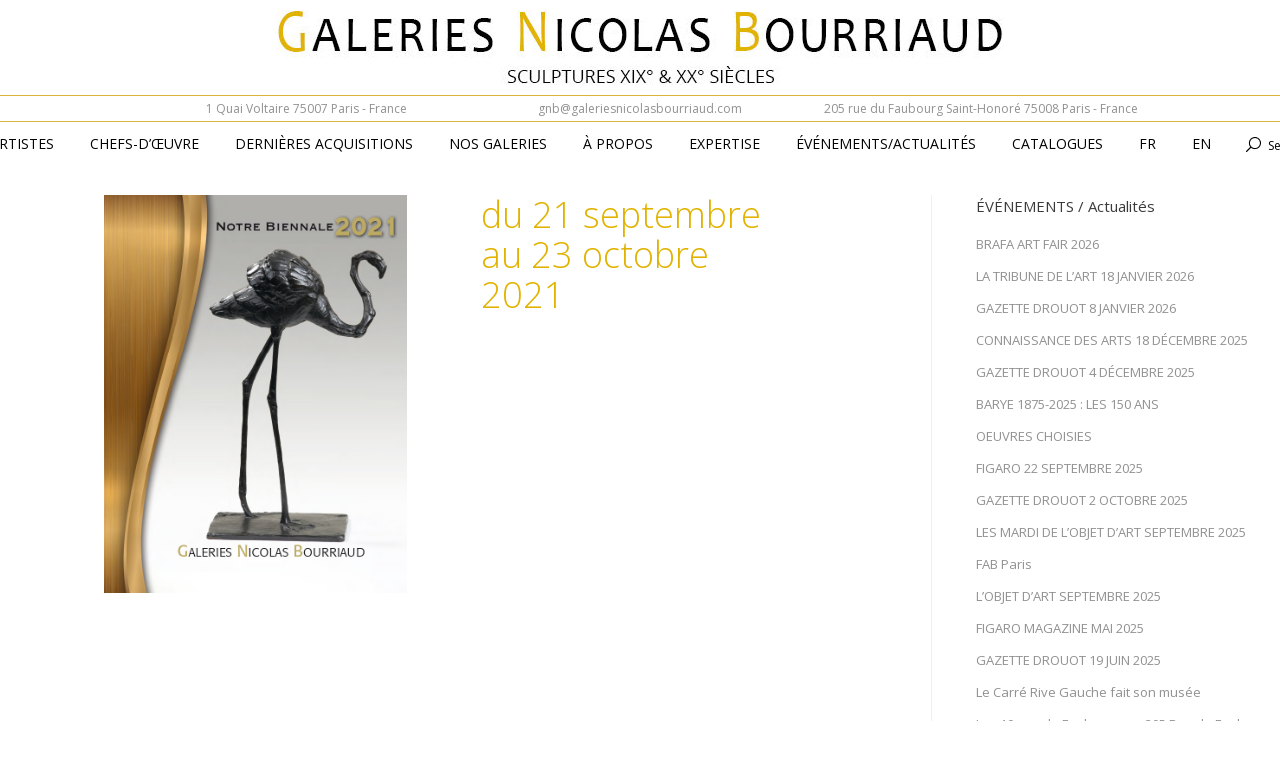

--- FILE ---
content_type: text/html; charset=UTF-8
request_url: https://www.galerienicolasbourriaud.com/notre-biennale-2021/
body_size: 14276
content:
<!DOCTYPE html>
<!--[if IE 6]>
<html id="ie6" class="ancient-ie old-ie no-js" dir="ltr" lang="fr-FR" prefix="og: https://ogp.me/ns#">
<![endif]-->
<!--[if IE 7]>
<html id="ie7" class="ancient-ie old-ie no-js" dir="ltr" lang="fr-FR" prefix="og: https://ogp.me/ns#">
<![endif]-->
<!--[if IE 8]>
<html id="ie8" class="old-ie no-js" dir="ltr" lang="fr-FR" prefix="og: https://ogp.me/ns#">
<![endif]-->
<!--[if IE 9]>
<html id="ie9" class="old-ie9 no-js" dir="ltr" lang="fr-FR" prefix="og: https://ogp.me/ns#">
<![endif]-->
<!--[if !(IE 6) | !(IE 7) | !(IE 8)  ]><!-->
<html class="no-js" dir="ltr" lang="fr-FR" prefix="og: https://ogp.me/ns#">
<!--<![endif]-->
<head>
	<meta charset="UTF-8" />
		<meta name="viewport" content="width=device-width, initial-scale=1, maximum-scale=1">
		<script type="text/javascript">
function createCookie(a,d,b){if(b){var c=new Date;c.setTime(c.getTime()+864E5*b);b="; expires="+c.toGMTString()}else b="";document.cookie=a+"="+d+b+"; path=/"}function readCookie(a){a+="=";for(var d=document.cookie.split(";"),b=0;b<d.length;b++){for(var c=d[b];" "==c.charAt(0);)c=c.substring(1,c.length);if(0==c.indexOf(a))return c.substring(a.length,c.length)}return null}function eraseCookie(a){createCookie(a,"",-1)}
function areCookiesEnabled(){var a=!1;createCookie("testing","Hello",1);null!=readCookie("testing")&&(a=!0,eraseCookie("testing"));return a}(function(a){var d=readCookie("devicePixelRatio"),b=void 0===a.devicePixelRatio?1:a.devicePixelRatio;areCookiesEnabled()&&null==d&&(createCookie("devicePixelRatio",b,7),1!=b&&a.location.reload(!0))})(window);
</script>	<title>Galeries Nicolas Bourriaud | NOTRE BIENNALE 2021 - Galeries Nicolas Bourriaud</title>
	<link rel="profile" href="http://gmpg.org/xfn/11" />
	<link rel="pingback" href="https://www.galerienicolasbourriaud.com/xmlrpc.php" />
	<!--[if IE]>
	<script src="//html5shiv.googlecode.com/svn/trunk/html5.js"></script>
	<![endif]-->
	<!-- icon -->
<link rel="icon" href="https://www.galerienicolasbourriaud.com/wp-content/uploads/2022/12/favicon.jpg" type="image/jpeg" />
<link rel="shortcut icon" href="https://www.galerienicolasbourriaud.com/wp-content/uploads/2022/12/favicon.jpg" type="image/jpeg" />
<script>


document.addEventListener('readystatechange', function(event) {
   if (document.readyState === "complete") {


          var el = document.querySelectorAll(".rollover-content-container  > .entry-title");
          
         if (el !== null) {
            for (var i = 0; i < el.length; i++) {
                el[i].style.textShadow = "1px 1px 1px #000000";
            }
         }

        var el = document.querySelector( ".show-all");
        if (el !== null) {
            document.querySelector( ".show-all").innerHTML="Tous les Artistes";
        }

      var el = document.querySelector( ".searchform a");
        if (el !== null) {
            document.querySelector( ".searchform a").innerHTML="";
        }


   }
});



</script>

<link rel="alternate" hreflang="fr" href="https://www.galerienicolasbourriaud.com/notre-biennale-2021/" />
<link rel="alternate" hreflang="en" href="https://www.galerienicolasbourriaud.com/en/notre-biennale-2021/" />
<link rel="alternate" hreflang="x-default" href="https://www.galerienicolasbourriaud.com/notre-biennale-2021/" />

		<!-- All in One SEO 4.9.3 - aioseo.com -->
	<meta name="robots" content="max-image-preview:large" />
	<meta name="author" content="GNB-admin"/>
	<link rel="canonical" href="https://www.galerienicolasbourriaud.com/notre-biennale-2021/" />
	<meta name="generator" content="All in One SEO (AIOSEO) 4.9.3" />
		<meta property="og:locale" content="fr_FR" />
		<meta property="og:site_name" content="Galeries Nicolas Bourriaud - Sculptures XIXème &amp; XXème siècle" />
		<meta property="og:type" content="article" />
		<meta property="og:title" content="NOTRE BIENNALE 2021 - Galeries Nicolas Bourriaud" />
		<meta property="og:url" content="https://www.galerienicolasbourriaud.com/notre-biennale-2021/" />
		<meta property="article:published_time" content="2022-12-02T14:34:41+00:00" />
		<meta property="article:modified_time" content="2022-12-02T14:37:15+00:00" />
		<meta name="twitter:card" content="summary_large_image" />
		<meta name="twitter:title" content="NOTRE BIENNALE 2021 - Galeries Nicolas Bourriaud" />
		<script type="application/ld+json" class="aioseo-schema">
			{"@context":"https:\/\/schema.org","@graph":[{"@type":"BlogPosting","@id":"https:\/\/www.galerienicolasbourriaud.com\/notre-biennale-2021\/#blogposting","name":"NOTRE BIENNALE 2021 - Galeries Nicolas Bourriaud","headline":"NOTRE BIENNALE 2021","author":{"@id":"https:\/\/www.galerienicolasbourriaud.com\/author\/gnb-admin\/#author"},"publisher":{"@id":"https:\/\/www.galerienicolasbourriaud.com\/#organization"},"image":{"@type":"ImageObject","url":"https:\/\/www.galerienicolasbourriaud.com\/wp-content\/uploads\/2022\/09\/NOTRE-BIENNALE-2021.jpg","width":700,"height":919},"datePublished":"2022-12-02T15:34:41+01:00","dateModified":"2022-12-02T15:37:15+01:00","inLanguage":"fr-FR","mainEntityOfPage":{"@id":"https:\/\/www.galerienicolasbourriaud.com\/notre-biennale-2021\/#webpage"},"isPartOf":{"@id":"https:\/\/www.galerienicolasbourriaud.com\/notre-biennale-2021\/#webpage"},"articleSection":"\u00c9v\u00e9nements, Optional"},{"@type":"BreadcrumbList","@id":"https:\/\/www.galerienicolasbourriaud.com\/notre-biennale-2021\/#breadcrumblist","itemListElement":[{"@type":"ListItem","@id":"https:\/\/www.galerienicolasbourriaud.com#listItem","position":1,"name":"Accueil","item":"https:\/\/www.galerienicolasbourriaud.com","nextItem":{"@type":"ListItem","@id":"https:\/\/www.galerienicolasbourriaud.com\/category\/evenements\/#listItem","name":"\u00c9v\u00e9nements"}},{"@type":"ListItem","@id":"https:\/\/www.galerienicolasbourriaud.com\/category\/evenements\/#listItem","position":2,"name":"\u00c9v\u00e9nements","item":"https:\/\/www.galerienicolasbourriaud.com\/category\/evenements\/","nextItem":{"@type":"ListItem","@id":"https:\/\/www.galerienicolasbourriaud.com\/notre-biennale-2021\/#listItem","name":"NOTRE BIENNALE 2021"},"previousItem":{"@type":"ListItem","@id":"https:\/\/www.galerienicolasbourriaud.com#listItem","name":"Accueil"}},{"@type":"ListItem","@id":"https:\/\/www.galerienicolasbourriaud.com\/notre-biennale-2021\/#listItem","position":3,"name":"NOTRE BIENNALE 2021","previousItem":{"@type":"ListItem","@id":"https:\/\/www.galerienicolasbourriaud.com\/category\/evenements\/#listItem","name":"\u00c9v\u00e9nements"}}]},{"@type":"Organization","@id":"https:\/\/www.galerienicolasbourriaud.com\/#organization","name":"Galeries Nicolas Bourriaud","description":"Sculptures XIX\u00e8me & XX\u00e8me si\u00e8cle","url":"https:\/\/www.galerienicolasbourriaud.com\/"},{"@type":"Person","@id":"https:\/\/www.galerienicolasbourriaud.com\/author\/gnb-admin\/#author","url":"https:\/\/www.galerienicolasbourriaud.com\/author\/gnb-admin\/","name":"GNB-admin","image":{"@type":"ImageObject","@id":"https:\/\/www.galerienicolasbourriaud.com\/notre-biennale-2021\/#authorImage","url":"https:\/\/secure.gravatar.com\/avatar\/7880a8a80ee54a7ace5314652f056a1f8cc95e2583ef4a4f068f80b871a967a6?s=96&d=mm&r=g","width":96,"height":96,"caption":"GNB-admin"}},{"@type":"WebPage","@id":"https:\/\/www.galerienicolasbourriaud.com\/notre-biennale-2021\/#webpage","url":"https:\/\/www.galerienicolasbourriaud.com\/notre-biennale-2021\/","name":"NOTRE BIENNALE 2021 - Galeries Nicolas Bourriaud","inLanguage":"fr-FR","isPartOf":{"@id":"https:\/\/www.galerienicolasbourriaud.com\/#website"},"breadcrumb":{"@id":"https:\/\/www.galerienicolasbourriaud.com\/notre-biennale-2021\/#breadcrumblist"},"author":{"@id":"https:\/\/www.galerienicolasbourriaud.com\/author\/gnb-admin\/#author"},"creator":{"@id":"https:\/\/www.galerienicolasbourriaud.com\/author\/gnb-admin\/#author"},"image":{"@type":"ImageObject","url":"https:\/\/www.galerienicolasbourriaud.com\/wp-content\/uploads\/2022\/09\/NOTRE-BIENNALE-2021.jpg","@id":"https:\/\/www.galerienicolasbourriaud.com\/notre-biennale-2021\/#mainImage","width":700,"height":919},"primaryImageOfPage":{"@id":"https:\/\/www.galerienicolasbourriaud.com\/notre-biennale-2021\/#mainImage"},"datePublished":"2022-12-02T15:34:41+01:00","dateModified":"2022-12-02T15:37:15+01:00"},{"@type":"WebSite","@id":"https:\/\/www.galerienicolasbourriaud.com\/#website","url":"https:\/\/www.galerienicolasbourriaud.com\/","name":"Galeries Nicolas Bourriaud","description":"Sculptures XIX\u00e8me & XX\u00e8me si\u00e8cle","inLanguage":"fr-FR","publisher":{"@id":"https:\/\/www.galerienicolasbourriaud.com\/#organization"}}]}
		</script>
		<!-- All in One SEO -->

<link rel='dns-prefetch' href='//fonts.googleapis.com' />
<link rel="alternate" type="application/rss+xml" title="Galeries Nicolas Bourriaud &raquo; Flux" href="https://www.galerienicolasbourriaud.com/feed/" />
<link rel="alternate" type="application/rss+xml" title="Galeries Nicolas Bourriaud &raquo; Flux des commentaires" href="https://www.galerienicolasbourriaud.com/comments/feed/" />
<link rel="alternate" title="oEmbed (JSON)" type="application/json+oembed" href="https://www.galerienicolasbourriaud.com/wp-json/oembed/1.0/embed?url=https%3A%2F%2Fwww.galerienicolasbourriaud.com%2Fnotre-biennale-2021%2F" />
<link rel="alternate" title="oEmbed (XML)" type="text/xml+oembed" href="https://www.galerienicolasbourriaud.com/wp-json/oembed/1.0/embed?url=https%3A%2F%2Fwww.galerienicolasbourriaud.com%2Fnotre-biennale-2021%2F&#038;format=xml" />
<style id='wp-img-auto-sizes-contain-inline-css' type='text/css'>
img:is([sizes=auto i],[sizes^="auto," i]){contain-intrinsic-size:3000px 1500px}
/*# sourceURL=wp-img-auto-sizes-contain-inline-css */
</style>
<link rel='stylesheet' id='sbi_styles-css' href='https://www.galerienicolasbourriaud.com/wp-content/plugins/instagram-feed/css/sbi-styles.min.css?ver=6.10.0' type='text/css' media='all' />
<style id='wp-emoji-styles-inline-css' type='text/css'>

	img.wp-smiley, img.emoji {
		display: inline !important;
		border: none !important;
		box-shadow: none !important;
		height: 1em !important;
		width: 1em !important;
		margin: 0 0.07em !important;
		vertical-align: -0.1em !important;
		background: none !important;
		padding: 0 !important;
	}
/*# sourceURL=wp-emoji-styles-inline-css */
</style>
<link rel='stylesheet' id='rs-plugin-settings-css' href='https://www.galerienicolasbourriaud.com/wp-content/plugins/revslider/public/assets/css/settings.css?ver=5.4.5.1' type='text/css' media='all' />
<style id='rs-plugin-settings-inline-css' type='text/css'>
#rs-demo-id {}
/*# sourceURL=rs-plugin-settings-inline-css */
</style>
<style id='woocommerce-inline-inline-css' type='text/css'>
.woocommerce form .form-row .required { visibility: visible; }
/*# sourceURL=woocommerce-inline-inline-css */
</style>
<link rel='stylesheet' id='js_composer_front-css' href='https://www.galerienicolasbourriaud.com/wp-content/plugins/js_composer/assets/css/js_composer.min.css?ver=8.4.1' type='text/css' media='all' />
<link rel='stylesheet' id='dt-web-fonts-css' href='https://fonts.googleapis.com/css?family=Open+Sans%3A300%2C400%7CRaleway%3A400%2C500%2C600%2C700&#038;ver=6.9' type='text/css' media='all' />
<link rel='stylesheet' id='dt-main-css' href='https://www.galerienicolasbourriaud.com/wp-content/themes/gnb-theme/css/main.min.css?ver=6.9' type='text/css' media='all' />
<link rel='stylesheet' id='dt-awsome-fonts-css' href='https://www.galerienicolasbourriaud.com/wp-content/themes/gnb-theme/css/font-awesome.min.css?ver=6.9' type='text/css' media='all' />
<link rel='stylesheet' id='dt-fontello-css' href='https://www.galerienicolasbourriaud.com/wp-content/themes/gnb-theme/css/fontello/css/fontello.css?ver=6.9' type='text/css' media='all' />
<link rel='stylesheet' id='dt-main.less-css' href='https://www.galerienicolasbourriaud.com/wp-content/uploads/wp-less/gnb-theme/css/main-db56638e1b.css?ver=6.9' type='text/css' media='all' />
<link rel='stylesheet' id='dt-custom.less-css' href='https://www.galerienicolasbourriaud.com/wp-content/uploads/wp-less/gnb-theme/css/custom-db56638e1b.css?ver=6.9' type='text/css' media='all' />
<link rel='stylesheet' id='wc-dt-custom.less-css' href='https://www.galerienicolasbourriaud.com/wp-content/uploads/wp-less/gnb-theme/css/wc-dt-custom-db56638e1b.css?ver=6.9' type='text/css' media='all' />
<link rel='stylesheet' id='dt-media.less-css' href='https://www.galerienicolasbourriaud.com/wp-content/uploads/wp-less/gnb-theme/css/media-db56638e1b.css?ver=6.9' type='text/css' media='all' />
<link rel='stylesheet' id='style-css' href='https://www.galerienicolasbourriaud.com/wp-content/themes/gnb-theme/style.css?ver=6.9' type='text/css' media='all' />
<style id='style-inline-css' type='text/css'>
#mc_subheader {
    line-height: 1.25em;
    margin-bottom: 6px!important;
}

#mc_signup_form .mc_var_label {
    display: none!important;
}

#mc_signup_submit {
    margin-top: 0em!important;
    width: 14%!important;
    background-color: #888888!important;
text-align: center!important;
}

.vc_btn3.vc_btn3-color-default, .vc_btn3.vc_btn3-color-default.vc_btn3-style-flat {
    color: #fff;
    background-color: #e1b300!important;
}

.wf-container > * {
    font: normal normal normal 14px / 18px "Open Sans", Helvetica, Arial, Verdana, sans-serif!important;
    word-spacing: normal;
    color: #919191;
}

.logo-items img, .logos-grid img, .rollover img {
    height: auto;
    max-width: 100%;
padding-left: 200px!important;
}

.entry-author {
    display: none!important;
}

.single .fancy-author-title.title-left {
    display: none!important;
}

.vc_btn3-container.vc_btn3-left {
    display: none!important;
}


.woocommerce-tabs .panel > h2, .woocommerce-tabs #comments > h2 {
    display: none!important;
}


#main {
    padding: 8px 0;
}

.filter-categories.extras-off {
    float: none;
    text-align: center;
    padding-top: 32px!important;
}

.marge-colonne {
   padding-left: 10%!important;
   padding-right: 10%!important;
}

.product .cart {
    display: none!important;
}


.product .related.products {
    display: none!important;
}




/*# sourceURL=style-inline-css */
</style>
<script type="text/javascript" id="wpml-cookie-js-extra">
/* <![CDATA[ */
var wpml_cookies = {"wp-wpml_current_language":{"value":"fr","expires":1,"path":"/"}};
var wpml_cookies = {"wp-wpml_current_language":{"value":"fr","expires":1,"path":"/"}};
//# sourceURL=wpml-cookie-js-extra
/* ]]> */
</script>
<script type="text/javascript" src="https://www.galerienicolasbourriaud.com/wp-content/plugins/sitepress-multilingual-cms/res/js/cookies/language-cookie.js?ver=486900" id="wpml-cookie-js" defer="defer" data-wp-strategy="defer"></script>
<script type="text/javascript" src="https://www.galerienicolasbourriaud.com/wp-includes/js/jquery/jquery.min.js?ver=3.7.1" id="jquery-core-js"></script>
<script type="text/javascript" src="https://www.galerienicolasbourriaud.com/wp-includes/js/jquery/jquery-migrate.min.js?ver=3.4.1" id="jquery-migrate-js"></script>
<script type="text/javascript" id="3d-flip-book-client-locale-loader-js-extra">
/* <![CDATA[ */
var FB3D_CLIENT_LOCALE = {"ajaxurl":"https://www.galerienicolasbourriaud.com/wp-admin/admin-ajax.php","dictionary":{"Table of contents":"Table of contents","Close":"Close","Bookmarks":"Bookmarks","Thumbnails":"Thumbnails","Search":"Search","Share":"Share","Facebook":"Facebook","Twitter":"Twitter","Email":"Email","Play":"Play","Previous page":"Previous page","Next page":"Next page","Zoom in":"Zoom in","Zoom out":"Zoom out","Fit view":"Fit view","Auto play":"Auto play","Full screen":"Full screen","More":"More","Smart pan":"Smart pan","Single page":"Single page","Sounds":"Sounds","Stats":"Stats","Print":"Print","Download":"Download","Goto first page":"Goto first page","Goto last page":"Goto last page"},"images":"https://www.galerienicolasbourriaud.com/wp-content/plugins/interactive-3d-flipbook-powered-physics-engine/assets/images/","jsData":{"urls":[],"posts":{"ids_mis":[],"ids":[]},"pages":[],"firstPages":[],"bookCtrlProps":[],"bookTemplates":[]},"key":"3d-flip-book","pdfJS":{"pdfJsLib":"https://www.galerienicolasbourriaud.com/wp-content/plugins/interactive-3d-flipbook-powered-physics-engine/assets/js/pdf.min.js?ver=4.3.136","pdfJsWorker":"https://www.galerienicolasbourriaud.com/wp-content/plugins/interactive-3d-flipbook-powered-physics-engine/assets/js/pdf.worker.js?ver=4.3.136","stablePdfJsLib":"https://www.galerienicolasbourriaud.com/wp-content/plugins/interactive-3d-flipbook-powered-physics-engine/assets/js/stable/pdf.min.js?ver=2.5.207","stablePdfJsWorker":"https://www.galerienicolasbourriaud.com/wp-content/plugins/interactive-3d-flipbook-powered-physics-engine/assets/js/stable/pdf.worker.js?ver=2.5.207","pdfJsCMapUrl":"https://www.galerienicolasbourriaud.com/wp-content/plugins/interactive-3d-flipbook-powered-physics-engine/assets/cmaps/"},"cacheurl":"https://www.galerienicolasbourriaud.com/wp-content/uploads/3d-flip-book/cache/","pluginsurl":"https://www.galerienicolasbourriaud.com/wp-content/plugins/","pluginurl":"https://www.galerienicolasbourriaud.com/wp-content/plugins/interactive-3d-flipbook-powered-physics-engine/","thumbnailSize":{"width":"150","height":"150"},"version":"1.16.17"};
//# sourceURL=3d-flip-book-client-locale-loader-js-extra
/* ]]> */
</script>
<script type="text/javascript" src="https://www.galerienicolasbourriaud.com/wp-content/plugins/interactive-3d-flipbook-powered-physics-engine/assets/js/client-locale-loader.js?ver=1.16.17" id="3d-flip-book-client-locale-loader-js" async="async" data-wp-strategy="async"></script>
<script type="text/javascript" src="https://www.galerienicolasbourriaud.com/wp-content/plugins/revslider/public/assets/js/jquery.themepunch.tools.min.js?ver=5.4.5.1" id="tp-tools-js"></script>
<script type="text/javascript" src="https://www.galerienicolasbourriaud.com/wp-content/plugins/revslider/public/assets/js/jquery.themepunch.revolution.min.js?ver=5.4.5.1" id="revmin-js"></script>
<script type="text/javascript" src="https://www.galerienicolasbourriaud.com/wp-content/plugins/woocommerce/assets/js/jquery-blockui/jquery.blockUI.min.js?ver=2.7.0-wc.10.4.3" id="wc-jquery-blockui-js" defer="defer" data-wp-strategy="defer"></script>
<script type="text/javascript" src="https://www.galerienicolasbourriaud.com/wp-content/plugins/woocommerce/assets/js/js-cookie/js.cookie.min.js?ver=2.1.4-wc.10.4.3" id="wc-js-cookie-js" defer="defer" data-wp-strategy="defer"></script>
<script type="text/javascript" id="woocommerce-js-extra">
/* <![CDATA[ */
var woocommerce_params = {"ajax_url":"/wp-admin/admin-ajax.php","wc_ajax_url":"/?wc-ajax=%%endpoint%%","i18n_password_show":"Afficher le mot de passe","i18n_password_hide":"Masquer le mot de passe"};
//# sourceURL=woocommerce-js-extra
/* ]]> */
</script>
<script type="text/javascript" src="https://www.galerienicolasbourriaud.com/wp-content/plugins/woocommerce/assets/js/frontend/woocommerce.min.js?ver=10.4.3" id="woocommerce-js" defer="defer" data-wp-strategy="defer"></script>
<script type="text/javascript" id="dt-above-the-fold-js-extra">
/* <![CDATA[ */
var dtLocal = {"passText":"To view this protected post, enter the password below:","moreButtonText":{"loading":"Loading..."},"postID":"3055","ajaxurl":"https://www.galerienicolasbourriaud.com/wp-admin/admin-ajax.php?lang=fr","contactNonce":"8d295c4d54","ajaxNonce":"fd33ea8f2f","pageData":"","themeSettings":{"smoothScroll":"off","lazyLoading":false,"accentColor":{"mode":"solid","color":"#e1b300"},"mobileHeader":{"firstSwitchPoint":970},"content":{"responsivenessTreshold":970,"textColor":"#919191","headerColor":"#3a3a3a"},"stripes":{"stripe1":{"textColor":"#919191","headerColor":"#3a3a3a"},"stripe2":{"textColor":"#939393","headerColor":"#3a3a3a"},"stripe3":{"textColor":"#efefef","headerColor":"#f5f5f5"}}}};
//# sourceURL=dt-above-the-fold-js-extra
/* ]]> */
</script>
<script type="text/javascript" src="https://www.galerienicolasbourriaud.com/wp-content/themes/gnb-theme/js/above-the-fold.min.js?ver=6.9" id="dt-above-the-fold-js"></script>
<script></script><link rel="https://api.w.org/" href="https://www.galerienicolasbourriaud.com/wp-json/" /><link rel="alternate" title="JSON" type="application/json" href="https://www.galerienicolasbourriaud.com/wp-json/wp/v2/posts/3055" /><link rel="EditURI" type="application/rsd+xml" title="RSD" href="https://www.galerienicolasbourriaud.com/xmlrpc.php?rsd" />
<meta name="generator" content="WordPress 6.9" />
<meta name="generator" content="WooCommerce 10.4.3" />
<link rel='shortlink' href='https://www.galerienicolasbourriaud.com/?p=3055' />
<meta name="generator" content="WPML ver:4.8.6 stt:1,4;" />
		<script type="text/javascript">
			dtGlobals.logoEnabled = 0;
			dtGlobals.logoURL = '';
			dtGlobals.logoW = '0';
			dtGlobals.logoH = '0';
			smartMenu = 1;
		</script>
		<meta property="og:site_name" content="Galeries Nicolas Bourriaud" />
<meta property="og:title" content="NOTRE BIENNALE 2021" />
<meta property="og:image" content="https://www.galerienicolasbourriaud.com/wp-content/uploads/2022/09/NOTRE-BIENNALE-2021.jpg" />
<meta property="og:url" content="https://www.galerienicolasbourriaud.com/notre-biennale-2021/" />
<meta property="og:type" content="article" />
	<noscript><style>.woocommerce-product-gallery{ opacity: 1 !important; }</style></noscript>
	<meta name="generator" content="Powered by WPBakery Page Builder - drag and drop page builder for WordPress."/>
<meta name="generator" content="Powered by Slider Revolution 5.4.5.1 - responsive, Mobile-Friendly Slider Plugin for WordPress with comfortable drag and drop interface." />
<script type="text/javascript">function setREVStartSize(e){
				try{ var i=jQuery(window).width(),t=9999,r=0,n=0,l=0,f=0,s=0,h=0;					
					if(e.responsiveLevels&&(jQuery.each(e.responsiveLevels,function(e,f){f>i&&(t=r=f,l=e),i>f&&f>r&&(r=f,n=e)}),t>r&&(l=n)),f=e.gridheight[l]||e.gridheight[0]||e.gridheight,s=e.gridwidth[l]||e.gridwidth[0]||e.gridwidth,h=i/s,h=h>1?1:h,f=Math.round(h*f),"fullscreen"==e.sliderLayout){var u=(e.c.width(),jQuery(window).height());if(void 0!=e.fullScreenOffsetContainer){var c=e.fullScreenOffsetContainer.split(",");if (c) jQuery.each(c,function(e,i){u=jQuery(i).length>0?u-jQuery(i).outerHeight(!0):u}),e.fullScreenOffset.split("%").length>1&&void 0!=e.fullScreenOffset&&e.fullScreenOffset.length>0?u-=jQuery(window).height()*parseInt(e.fullScreenOffset,0)/100:void 0!=e.fullScreenOffset&&e.fullScreenOffset.length>0&&(u-=parseInt(e.fullScreenOffset,0))}f=u}else void 0!=e.minHeight&&f<e.minHeight&&(f=e.minHeight);e.c.closest(".rev_slider_wrapper").css({height:f})					
				}catch(d){console.log("Failure at Presize of Slider:"+d)}
			};</script>
		<style type="text/css" id="wp-custom-css">
			#load {
		display:none!important;
}
#load.light-loading {
		display:none!important;
}

.rollover-content {
background-color:transparent !important;
}

.type-product .product_meta{
	display:none
}
#bottom-bar.full-width-line {
    border-top: none!important;
		visibility: hidden!important;
}

.product .tabs {
		display:none!important;
}

.rsShor .slider-post-inner {
    display: none!important;
    padding: 5px 20px 35px;
    margin: 0;
}


.overlay {
    background: #cca144!important;
  opacity: 0.9!important;
}
/*.rollover-project {
    position: relative;
    overflow: hidden;
	border: 1px solid;
  border-color: #dedede!important;
} */

.wf-container-footer, .footer.full-width-line {
    border-top: none!important;
}

.pswp__caption__center {
    text-align: center;
    max-width: 600px;
    margin: 0 auto;
    font-size: 13px;
    padding: 10px;
    line-height: 20px;
    color: #ccc;
}


/*3D flip book 
    background-image: linear-gradient(to bottom,#fff 0,#f8f8f8 100%); */
.ctrl .fnavbar {
    background-repeat: repeat-x;
    padding-top: 26px!important;
    padding-right: 3px;
    padding-bottom: 3px;
    padding-left: 3px;
    overflow: visible;
    background-color: #fff;
    border-radius: 4px;
}
.fab, div#wcfm-main-contentainer .fab[class*=" fa-"], div#wcfm-main-contentainer .fab[class*=" fa-"]:before, div#wcfm-main-contentainer .fab[class*=fa-], div#wcfm-main-contentainer .fab[class^=fa-]:before, div#wcfm-main-contentainer [class*=" fab-"]:before, div#wcfm-main-contentainer [class^=fab-]:before {
    font-family: 'Font Awesome 5 Brands'!important;
    font-size: 18px;
}


#main > .wf-wrap {
    /*width: 1556px!important;*/
}
#main {
    padding-top: 22x!important;
}

#header {
    -webkit-box-shadow: none!important;
    box-shadow: none!important;
}

#top-bar {
    display: none !important;
}




/* LSM */
.home #main .wpb_column{
		padding: 0 0 0 0;	
}

.home #main .vc_column-inner{
	padding: 0 0 0 0;
}

*{
	/*color: #252525;*/
}

.wf-table{
	width:100%;
}

.wf-wrap{
	width:100% !important;
	margin: 0 0 0 0;
	padding: 0 0 0 0;
}


#branding{
	padding: 0 10px 0 10px;
}

#branding img{
	width: 100%;
	max-width: 726px;
	margin: 10px 0 0 0;
}

/* MARGES */
.home .vc_col-sm-4{
	padding: 0 30px 0 30px !important;

}
.home .vc_col-sm-3{
	padding: 0 30px 0 30px !important;

}
.home .vc_col-sm-2{
	padding: 0 30px 0 30px !important;

}


.GNB_title{
	font-size: 36px;
	line-height: 100%;
	margin:  0 0 10px 0;
}

.GNB_description{
	font-size: 14px;
	margin:  10px 0 0 0;
}


.GNB_product_spacer{
		margin:  40px 0 0 0;
	  width: 100%;
}

.GNB_product_title{
		font-size: 36px;
		line-height: 100%;
		margin:   0 10px 10px 0;
}

#footer{
	text-align:center; 
}

#footer section{
	vertical-align:bottom;
}
#bottom-bar{
	display:none;
}

#mailpoet_form_2 .mailpoet_paragraph{
	position: relative!important;
	margin-left: auto!important;
  margin-right: auto!important;
  width: 400px!important; 
    padding: 0px!important;
}		</style>
		<noscript><style> .wpb_animate_when_almost_visible { opacity: 1; }</style></noscript><link rel='stylesheet' id='wc-blocks-style-css' href='https://www.galerienicolasbourriaud.com/wp-content/plugins/woocommerce/assets/client/blocks/wc-blocks.css?ver=wc-10.4.3' type='text/css' media='all' />
</head>

<body class="wp-singular post-template-default single single-post postid-3055 single-format-standard wp-custom-logo wp-theme-gnb-theme theme-gnb-theme woocommerce-no-js no-comments title-off image-blur srcset-enabled btn-flat wpb-js-composer js-comp-ver-8.4.1 vc_responsive">

<div id="load"><div class="pace pace-active"><div class="pace-activity"></div></div></div>

<div id="page">


<!-- left, center, classic, side -->

		<!-- !Header -->
	<header id="header" class="line-mobile full-width-line show-device-logo show-mobile-logo dt-parent-menu-clickable logo-center" role="banner"><!-- class="overlap"; class="logo-left", class="logo-center", class="logo-classic" -->

				<!-- !Top-bar -->
		<div id="top-bar" role="complementary" class="text-big line-mobile full-width-line">
			<div class="wf-wrap">
				<div class="wf-container-top">
					<div class="wf-table wf-mobile-collapsed">

						
						<div class=" wf-td"><div class="soc-ico custom-bg hover-accent-bg"><a title="Facebook" target="_blank" href="https://www.facebook.com/profile.php?id=100045807564799" class="facebook"><span class="assistive-text">Facebook</span></a><a title="Instagram" target="_blank" href="https://www.instagram.com/galeriesnicolasbourriaud/" class="instagram"><span class="assistive-text">Instagram</span></a><a title="Twitter" target="_blank" href="https://twitter.com/galerieGNB" class="twitter"><span class="assistive-text">Twitter</span></a><a title="Linkedin" target="_blank" href="https://www.linkedin.com/in/nicolas-bourriaud-42224781/" class="linkedin"><span class="assistive-text">Linkedin</span></a></div></div>
						
					</div><!-- .wf-table -->
				</div><!-- .wf-container-top -->
			</div><!-- .wf-wrap -->
		</div><!-- #top-bar -->
		
		
		
		
		
		<div class="wf-wrap">
			<div class="wf-table">
				<div class="wf-td">

									<!-- !- Branding -->
				<div id="branding" class="wf-td">


					<a href="https://www.galerienicolasbourriaud.com/"><img class=" preload-me" srcset="https://www.galerienicolasbourriaud.com/wp-content/uploads/2022/10/cropped-logo-nicolas-bourriaud.jpg 1x, https://www.galerienicolasbourriaud.com/wp-content/uploads/2022/10/cropped-logo-nicolas-bourriaud.jpg 2x" width="726" height="75"  alt="Galeries Nicolas Bourriaud" /><img class="mobile-logo preload-me" srcset="https://www.galerienicolasbourriaud.com/wp-content/uploads/2022/10/cropped-logo-nicolas-bourriaud.jpg 1x, https://www.galerienicolasbourriaud.com/wp-content/uploads/2022/10/cropped-logo-nicolas-bourriaud.jpg 2x" width="726" height="75"  alt="Galeries Nicolas Bourriaud" /></a>
					<div id="site-title" class="assistive-text">Galeries Nicolas Bourriaud</div>
					<div id="site-description" class="assistive-text">Sculptures XIXème &amp; XXème siècle</div>
				</div>
				
			
			
			
				
				
				
				
				<!-- // lsm 11/24/22 -->
				
			
				<div style="display:inline-block; width:100%; margin: 10px auto 0 auto; border-top: 1px solid #dab53c; border-bottom: 1px solid #dab53c; text-align:center; overflow: auto;">
			
							<div style="font-size: 12px; width: 300px; display:inline-block; margin: 0 15px 0 15px;">
							<nobr>1 Quai Voltaire 75007 Paris - France</nobr>
							</div>
							
							<div style="font-size: 12px; width: 300px; display:inline-block; margin: 0 15px 0 15px;">
							<nobr><a style="text-decoration:none; color: #919191"; href="mailto:gnb@galeriesnicolasbourriaud.com">gnb@galeriesnicolasbourriaud.com</a></nobr>
							</div>
							
							<div style="font-size: 12px; width: 300px; display:inline-block; margin: 0 15px 0 15px;">
							<nobr>205 rue du Faubourg Saint-Honoré 75008 Paris - France</nobr>						
							</div>
					</div>
				</div><!-- .wf-td -->
			</div><!-- .wf-table -->
		</div><!-- .wf-wrap -->
		<div class="navigation-holder">
			<div class="wf-wrap ">

						<!-- !- Navigation -->
		<nav id="navigation">
			<ul id="main-nav" class="fancy-rollovers wf-mobile-hidden">
<li class=" menu-item menu-item-type-post_type menu-item-object-page menu-item-31 first menu-frame-on level-arrows-on"><a href="https://www.galerienicolasbourriaud.com/artistes/"><span>ARTISTES</span></a></li> 
<li class=" menu-item menu-item-type-post_type menu-item-object-page menu-item-91 menu-frame-on level-arrows-on"><a href="https://www.galerienicolasbourriaud.com/chefs-doeuvre/"><span>CHEFS-D’ŒUVRE</span></a></li> 
<li class=" menu-item menu-item-type-post_type menu-item-object-page menu-item-90 menu-frame-on level-arrows-on"><a href="https://www.galerienicolasbourriaud.com/dernieres-acquisitions/"><span>DERNIÈRES ACQUISITIONS</span></a></li> 
<li class=" menu-item menu-item-type-post_type menu-item-object-page menu-item-89 menu-frame-on level-arrows-on"><a href="https://www.galerienicolasbourriaud.com/nos-galeries/"><span>NOS GALERIES</span></a></li> 
<li class=" menu-item menu-item-type-post_type menu-item-object-page menu-item-889 menu-frame-on level-arrows-on"><a href="https://www.galerienicolasbourriaud.com/a-propos/"><span>À PROPOS</span></a></li> 
<li class=" menu-item menu-item-type-post_type menu-item-object-page menu-item-88 menu-frame-on level-arrows-on"><a href="https://www.galerienicolasbourriaud.com/expertise/"><span>EXPERTISE</span></a></li> 
<li class=" menu-item menu-item-type-post_type menu-item-object-page menu-item-87 menu-frame-on level-arrows-on"><a href="https://www.galerienicolasbourriaud.com/evenements-actualites/"><span>ÉVÉNEMENTS/ACTUALITÉS</span></a></li> 
<li class=" menu-item menu-item-type-post_type menu-item-object-page menu-item-86 menu-frame-on level-arrows-on"><a href="https://www.galerienicolasbourriaud.com/catalogues/"><span>CATALOGUES</span></a></li> 
<li class="menu-item wpml-ls-slot-3 wpml-ls-item wpml-ls-item-fr wpml-ls-current-language wpml-ls-menu-item wpml-ls-first-item menu-item-type-wpml_ls_menu_item menu-item-object-wpml_ls_menu_item menu-item-wpml-ls-3-fr menu-frame-on level-arrows-on"><a href="https://www.galerienicolasbourriaud.com/notre-biennale-2021/" role="menuitem"><span><span class="wpml-ls-native" lang="fr">Fr</span></span></a></li> 
<li class="menu-item wpml-ls-slot-3 wpml-ls-item wpml-ls-item-en wpml-ls-menu-item wpml-ls-last-item menu-item-type-wpml_ls_menu_item menu-item-object-wpml_ls_menu_item menu-item-wpml-ls-3-en menu-frame-on level-arrows-on"><a href="https://www.galerienicolasbourriaud.com/en/notre-biennale-2021/" aria-label="Passer à En(En)" role="menuitem" title="Passer à En(En)"><span><span class="wpml-ls-native" lang="en">En</span></span></a></li> 
</ul>
				<a href="#show-menu" rel="nofollow" id="mobile-menu" class="accent-bg">
					<span class="menu-open">Menu</span>
					<span class="menu-back">back</span>
					<span class="wf-phone-visible">&nbsp;</span>
				</a>

			
			<div class="right-block text-near-menu wf-td"><div class="mini-search">
	<form class="searchform" role="search" method="get" action="https://www.galerienicolasbourriaud.com/">
		<input type="text" class="field searchform-s" name="s" value="" placeholder="Type and hit enter &hellip;" />
		<input type="submit" class="assistive-text searchsubmit" value="Go!" />
		<a href="#go" id="trigger-overlay" class="submit">Search</a>
	</form>
</div></div>
		</nav>

			
			</div><!-- .wf-wrap -->
		</div><!-- .navigation-holder -->

	</header><!-- #masthead -->


		
	
	
	<div id="main" class="sidebar-right"><!-- class="sidebar-none", class="sidebar-left", class="sidebar-right" -->

		
		<div class="main-gradient"></div>
		<div class="wf-wrap">
			<div class="wf-container-main">

				<div class="article-top-bar disabled-bg post-meta-disabled"><div class="wf-wrap"><div class="wf-container-top"><div class="navigation-inner"><div class="single-navigation-wrap"><a class="back-to-list" href="https://www.galerienicolasbourriaud.com/evenements-actualites/"></a></div></div></div></div></div>
	
		
			
			<!-- !- Content -->
			<div id="content" class="content" role="main">

				
<article id="post-3055" class="post-3055 post type-post status-publish format-standard has-post-thumbnail hentry category-evenements description-off">

	
	
	<div class="wpb-content-wrapper"><div class="vc_row wpb_row wf-container marge-colonne" style="margin-top: 0px;margin-bottom: 0px"><div class="wpb_column vc_column_container vc_col-sm-6"><div class="vc_column-inner "><div class="wpb_wrapper">
	<div  class="wpb_single_image wpb_content_element vc_align_left">
		<div class="wpb_wrapper">
			
			<div class="vc_single_image-wrapper   vc_box_border_grey"><img fetchpriority="high" decoding="async" width="700" height="919" src="https://www.galerienicolasbourriaud.com/wp-content/uploads/2022/09/NOTRE-BIENNALE-2021.jpg" class="vc_single_image-img attachment-full" alt="" title="NOTRE-BIENNALE-2021" srcset="https://www.galerienicolasbourriaud.com/wp-content/uploads/2022/09/NOTRE-BIENNALE-2021.jpg 700w, https://www.galerienicolasbourriaud.com/wp-content/uploads/2022/09/NOTRE-BIENNALE-2021-300x394.jpg 300w, https://www.galerienicolasbourriaud.com/wp-content/uploads/2022/09/NOTRE-BIENNALE-2021-600x788.jpg 600w, https://www.galerienicolasbourriaud.com/wp-content/uploads/2022/09/NOTRE-BIENNALE-2021-229x300.jpg 229w" sizes="(max-width: 700px) 100vw, 700px" /></div>
		</div>
	</div>
</div></div></div><div class="wpb_column vc_column_container vc_col-sm-6"><div class="vc_column-inner "><div class="wpb_wrapper">
	<div class="wpb_text_column wpb_content_element " >
		<div class="wpb_wrapper">
			<h2><span style="color: #e1b300;">du 21 septembre au 23 octobre 2021</span></h2>

		</div>
	</div>
</div></div></div></div><div class="vc_row wpb_row wf-container" style="margin-top: 0px;margin-bottom: 0px"><div class="wpb_column vc_column_container vc_col-sm-12"><div class="vc_column-inner "><div class="wpb_wrapper"><div class="vc_empty_space"   style="height: 100px"><span class="vc_empty_space_inner"></span></div></div></div></div></div>
</div>
	
	
	
	
	
	
</article><!-- #post-3055 -->
				

			</div><!-- #content .wf-cell -->

			
				<aside id="sidebar" class="sidebar">
					<div class="sidebar-content widget-divider-off">
						
		<section id="recent-posts-2" class="widget widget_recent_entries">
		<div class="widget-title">ÉVÉNEMENTS / Actualités</div>
		<ul>
											<li>
					<a href="https://www.galerienicolasbourriaud.com/brafa-art-fair-2026/">BRAFA ART FAIR 2026</a>
									</li>
											<li>
					<a href="https://www.galerienicolasbourriaud.com/la-tribune-de-lart-18-janvier-2026/">LA TRIBUNE DE L&rsquo;ART 18 JANVIER 2026</a>
									</li>
											<li>
					<a href="https://www.galerienicolasbourriaud.com/gazette-drouot-8-janvier-2026/">GAZETTE DROUOT 8 JANVIER 2026</a>
									</li>
											<li>
					<a href="https://www.galerienicolasbourriaud.com/connaissance-des-arts-18-decembre-2025/">CONNAISSANCE DES ARTS 18 DÉCEMBRE 2025</a>
									</li>
											<li>
					<a href="https://www.galerienicolasbourriaud.com/gazette-drouot-4-decembre-2025/">GAZETTE DROUOT 4 DÉCEMBRE 2025</a>
									</li>
											<li>
					<a href="https://www.galerienicolasbourriaud.com/barye-1875-2025-les-150-ans/">BARYE  1875-2025 : LES 150 ANS</a>
									</li>
											<li>
					<a href="https://www.galerienicolasbourriaud.com/oeuvres-choisies-2/">OEUVRES CHOISIES</a>
									</li>
											<li>
					<a href="https://www.galerienicolasbourriaud.com/figaro-22-septembre-2025/">FIGARO 22 SEPTEMBRE 2025</a>
									</li>
											<li>
					<a href="https://www.galerienicolasbourriaud.com/gazette-drouot-2-octobre-2025/">GAZETTE DROUOT 2 OCTOBRE 2025</a>
									</li>
											<li>
					<a href="https://www.galerienicolasbourriaud.com/les-mardi-de-lobjet-dart-septembre-2025/">LES MARDI DE L&rsquo;OBJET D&rsquo;ART SEPTEMBRE 2025</a>
									</li>
											<li>
					<a href="https://www.galerienicolasbourriaud.com/fab-paris/">FAB Paris</a>
									</li>
											<li>
					<a href="https://www.galerienicolasbourriaud.com/lobjet-dart-septembre-2025/">L&rsquo;OBJET D&rsquo;ART SEPTEMBRE 2025</a>
									</li>
											<li>
					<a href="https://www.galerienicolasbourriaud.com/figaro-magazine-mai-2025/">FIGARO MAGAZINE MAI 2025</a>
									</li>
											<li>
					<a href="https://www.galerienicolasbourriaud.com/gazette-drouot-19-juin-2025/">GAZETTE DROUOT 19 JUIN 2025</a>
									</li>
											<li>
					<a href="https://www.galerienicolasbourriaud.com/le-carre-rive-gauche-fait-son-musee/">Le Carré Rive Gauche fait son musée</a>
									</li>
											<li>
					<a href="https://www.galerienicolasbourriaud.com/les-10-ans-du-faubourg-au-205-rue-du-faubourg-saint-honore/">Les 10 ans du Faubourg, au 205 Rue du Faubourg Saint-Honoré</a>
									</li>
											<li>
					<a href="https://www.galerienicolasbourriaud.com/la-tribune-de-lart-10-avril-2025/">LA TRIBUNE DE L&rsquo;ART 10 AVRIL 2025</a>
									</li>
											<li>
					<a href="https://www.galerienicolasbourriaud.com/vente-au-musee-des-arts-decoratifs/">VENTE AU MUSÉE DES ARTS DÉCORATIFS</a>
									</li>
											<li>
					<a href="https://www.galerienicolasbourriaud.com/actu-culture-com-mars-2025/">ACTU-CULTURE. COM MARS 2025</a>
									</li>
											<li>
					<a href="https://www.galerienicolasbourriaud.com/la-tribune-de-lart-31-mars-2025/">LA TRIBUNE DE L&rsquo;ART 31 MARS 2025</a>
									</li>
											<li>
					<a href="https://www.galerienicolasbourriaud.com/kurier-17-mars-2025/">KURIER 17 MARS 2025</a>
									</li>
											<li>
					<a href="https://www.galerienicolasbourriaud.com/tefaf-maastricht-2025/">TEFAF MAASTRICHT 2025</a>
									</li>
											<li>
					<a href="https://www.galerienicolasbourriaud.com/brafa-art-fair-2025/">BRAFA ART FAIR 2025</a>
									</li>
											<li>
					<a href="https://www.galerienicolasbourriaud.com/oeuvres-choisies-au-1-quai-voltaire-2/">OEUVRES CHOISIES, au 1 quai Voltaire</a>
									</li>
											<li>
					<a href="https://www.galerienicolasbourriaud.com/fab-paris-2024/">FAB PARIS 2024</a>
									</li>
											<li>
					<a href="https://www.galerienicolasbourriaud.com/quotidien-de-lart-novembre-2024/">QUOTIDIEN DE L&rsquo;ART NOVEMBRE 2024</a>
									</li>
											<li>
					<a href="https://www.galerienicolasbourriaud.com/antique-trade-gazette-16-novembre-2024/">ANTIQUE TRADE GAZETTE 16 NOVEMBRE 2024</a>
									</li>
											<li>
					<a href="https://www.galerienicolasbourriaud.com/connaissance-des-arts-1-novembre-2024/">CONNAISSANCE DES ARTS 1 NOVEMBRE 2024</a>
									</li>
											<li>
					<a href="https://www.galerienicolasbourriaud.com/gazette-drouot-4-octobre-2024/">GAZETTE DROUOT 4 OCTOBRE 2024</a>
									</li>
											<li>
					<a href="https://www.galerienicolasbourriaud.com/gazette-drouot-26-septembre-2024/">GAZETTE DROUOT 26 SEPTEMBRE 2024</a>
									</li>
											<li>
					<a href="https://www.galerienicolasbourriaud.com/le-journal-du-sna-septembre-2024/">LE JOURNAL DU SNA Septembre 2024</a>
									</li>
											<li>
					<a href="https://www.galerienicolasbourriaud.com/connaissance-des-arts-juillet-2024/">CONNAISSANCE DES ARTS Juillet 2024</a>
									</li>
											<li>
					<a href="https://www.galerienicolasbourriaud.com/gazette-drouot-27-juin-2024/">GAZETTE DROUOT 27 JUIN 2024</a>
									</li>
											<li>
					<a href="https://www.galerienicolasbourriaud.com/a-poils-et-a-plumes-au-205-rue-du-faubourg-saint-honore/">À POILS ET À PLUMES, au 205 Rue du Faubourg Saint-Honore</a>
									</li>
											<li>
					<a href="https://www.galerienicolasbourriaud.com/la-tribune-de-lart-31-mars-2024/">LA TRIBUNE DE L&rsquo;ART 31 MARS 2024</a>
									</li>
											<li>
					<a href="https://www.galerienicolasbourriaud.com/vente-au-musee-rodin/">VENTE AU MUSÉE RODIN</a>
									</li>
											<li>
					<a href="https://www.galerienicolasbourriaud.com/tefaf-maastricht-2024/">TEFAF MAASTRICHT 2024</a>
									</li>
											<li>
					<a href="https://www.galerienicolasbourriaud.com/brafa-art-fair-2024/">BRAFA ART FAIR 2024</a>
									</li>
											<li>
					<a href="https://www.galerienicolasbourriaud.com/kunstart-janvier-fevrier-2024/">KUNST:ART Janvier  Février 2024</a>
									</li>
											<li>
					<a href="https://www.galerienicolasbourriaud.com/connaissance-des-arts-janvier-2024/">CONNAISSANCE DES ARTS Janvier 2024</a>
									</li>
											<li>
					<a href="https://www.galerienicolasbourriaud.com/felins-au-205-rue-du-faubourg-saint-honore/">FÉLINS, au 205 Rue du Faubourg Saint-Honore</a>
									</li>
											<li>
					<a href="https://www.galerienicolasbourriaud.com/gazette-drouot-9-novembre-2023/">GAZETTE DROUOT 9 NOVEMBRE 2023</a>
									</li>
											<li>
					<a href="https://www.galerienicolasbourriaud.com/gazette-drouot-1er-novembre-2023/">GAZETTE DROUOT 1er NOVEMBRE 2023</a>
									</li>
											<li>
					<a href="https://www.galerienicolasbourriaud.com/gazette-drouot-6-octobre-2023/">GAZETTE DROUOT 6 OCTOBRE 2023</a>
									</li>
											<li>
					<a href="https://www.galerienicolasbourriaud.com/oeuvres-choisies-au-1-quai-voltaire/">OEUVRES CHOISIES, au 1 quai Voltaire</a>
									</li>
											<li>
					<a href="https://www.galerienicolasbourriaud.com/la-tribune-de-lart-8-juin-2023/">LA TRIBUNE DE L&rsquo;ART 8 JUIN 2023</a>
									</li>
											<li>
					<a href="https://www.galerienicolasbourriaud.com/rodin-par-falguiere/">RODIN PAR FALGUIÈRE</a>
									</li>
											<li>
					<a href="https://www.galerienicolasbourriaud.com/les-5-jours-de-lobjet-extraordinaire/">EXPOSITION au 205 rue du Faubourg Saint-Honoré</a>
									</li>
											<li>
					<a href="https://www.galerienicolasbourriaud.com/carre-rive-gauche-2023/">CARRÉ RIVE GAUCHE 2023</a>
									</li>
											<li>
					<a href="https://www.galerienicolasbourriaud.com/lobjet-dart-mars-2023/">L&rsquo;OBJET D&rsquo;ART MARS 2023</a>
									</li>
											<li>
					<a href="https://www.galerienicolasbourriaud.com/tefaf-maastricht-2023/">TEFAF MAASTRICHT 2023</a>
									</li>
											<li>
					<a href="https://www.galerienicolasbourriaud.com/portodoalto-janvier-2023/">PORTO DOALTO Janvier 2023</a>
									</li>
											<li>
					<a href="https://www.galerienicolasbourriaud.com/brafa-art-fair-2023/">BRAFA ART FAIR 2023</a>
									</li>
											<li>
					<a href="https://www.galerienicolasbourriaud.com/lobjet-dart-actu-culture-com-31-janvier-2023/">L&rsquo;OBJET D&rsquo;ART actu-culture.com  31 Janvier 2023</a>
									</li>
											<li>
					<a href="https://www.galerienicolasbourriaud.com/boomartstic-brussels-art-magazine-31-janvier-2023/">BOOM ARTISTIC BRUSSELS ART MAGAZINE  31 Janvier 2023</a>
									</li>
											<li>
					<a href="https://www.galerienicolasbourriaud.com/la-tribune-de-lart-31-janvier-2023/">LA TRIBUNE DE L&rsquo;ART  31 Janvier 2023</a>
									</li>
											<li>
					<a href="https://www.galerienicolasbourriaud.com/fomo-vox-29-janvier-2023/">FOMO VOX  29 Janvier 2023</a>
									</li>
											<li>
					<a href="https://www.galerienicolasbourriaud.com/the-art-newspaper-janvier-2023/">THE ART NEWSPAPER  Janvier 2023</a>
									</li>
											<li>
					<a href="https://www.galerienicolasbourriaud.com/de-standaard-janvier-2023/">DE STANDAARD  Janvier 2023</a>
									</li>
											<li>
					<a href="https://www.galerienicolasbourriaud.com/la-libre-essentielle-janvier-2023/">LA LIBRE ESSENTIELLE  Janvier 2023</a>
									</li>
											<li>
					<a href="https://www.galerienicolasbourriaud.com/antique-trade-gazette-21-janvier-2023/">ANTIQUE TRADE GAZETTE 21 Janvier 2023</a>
									</li>
											<li>
					<a href="https://www.galerienicolasbourriaud.com/beaux-arts-magazine-janvier-2023/">BEAUX ARTS MAGAZINE Janvier 2023</a>
									</li>
											<li>
					<a href="https://www.galerienicolasbourriaud.com/noel-au-carre-rive-gauche/">NOËL au CARRÉ RIVE GAUCHE</a>
									</li>
											<li>
					<a href="https://www.galerienicolasbourriaud.com/brafa-art-fair/">BRAFA ART FAIR</a>
									</li>
											<li>
					<a href="https://www.galerienicolasbourriaud.com/les-sculpteurs-du-jardin-des-plantes/">LES SCULPTEURS DU JARDIN DES PLANTES</a>
									</li>
											<li>
					<a href="https://www.galerienicolasbourriaud.com/oeuvres-choisies/">ŒUVRES CHOISIES</a>
									</li>
											<li>
					<a href="https://www.galerienicolasbourriaud.com/tefaf-maastricht-2022/">TEFAF MAASTRICHT 2022</a>
									</li>
											<li>
					<a href="https://www.galerienicolasbourriaud.com/animaux-de-terres/">ANIMAUX DE TERRES</a>
									</li>
											<li>
					<a href="https://www.galerienicolasbourriaud.com/au-fil-de-leau/">AU FIL DE L&rsquo;EAU</a>
									</li>
											<li>
					<a href="https://www.galerienicolasbourriaud.com/notre-biennale-2021/" aria-current="page">NOTRE BIENNALE 2021</a>
									</li>
											<li>
					<a href="https://www.galerienicolasbourriaud.com/georges-lucien-guyot-1-quai-voltaire-75007-paris/">GEORGES-LUCIEN GUYOT &#8211; 1 QUAI VOLTAIRE 75007 PARIS</a>
									</li>
											<li>
					<a href="https://www.galerienicolasbourriaud.com/evenement-rendez-vous/">EVÉNEMENT « RENDEZ-VOUS »</a>
									</li>
											<li>
					<a href="https://www.galerienicolasbourriaud.com/exposition-notre-biennale-2020/">EXPOSITION « NOTRE BIENNALE 2020 »</a>
									</li>
											<li>
					<a href="https://www.galerienicolasbourriaud.com/exposition-groupe-des-douze/">EXPOSITION « GROUPE DES DOUZE »</a>
									</li>
											<li>
					<a href="https://www.galerienicolasbourriaud.com/exposition-a-nos-chevaux/">EXPOSITION « A NOS CHEVAUX ! »</a>
									</li>
											<li>
					<a href="https://www.galerienicolasbourriaud.com/antica-namur-2019/">ANTICA NAMUR 2019</a>
									</li>
											<li>
					<a href="https://www.galerienicolasbourriaud.com/la-biennale-paris-2019/">LA BIENNALE PARIS 2019</a>
									</li>
											<li>
					<a href="https://www.galerienicolasbourriaud.com/masterpiece-londres-2019/">MASTERPIECE LONDRES 2019</a>
									</li>
											<li>
					<a href="https://www.galerienicolasbourriaud.com/exposition-dalou-de-lintimite-aux-commandes-publiques/">EXPOSITION « DALOU, DE L&rsquo;INTIMITÉ AUX COMMANDES PUBLIQUES »</a>
									</li>
											<li>
					<a href="https://www.galerienicolasbourriaud.com/salon-livres-rares-objets-dart-2019/">SALON LIVRES RARES &#038; OBJETS D&rsquo;ART 2019</a>
									</li>
											<li>
					<a href="https://www.galerienicolasbourriaud.com/exposition-voyage/">EXPOSITION « VOYAGE »</a>
									</li>
											<li>
					<a href="https://www.galerienicolasbourriaud.com/antica-namur-2018/">ANTICA NAMUR 2018</a>
									</li>
											<li>
					<a href="https://www.galerienicolasbourriaud.com/la-biennale-paris-2018/">LA BIENNALE PARIS 2018</a>
									</li>
											<li>
					<a href="https://www.galerienicolasbourriaud.com/masterpiece-londres-2018/">MASTERPIECE LONDRES 2018</a>
									</li>
											<li>
					<a href="https://www.galerienicolasbourriaud.com/exposition-linfluence-de-rodin-sur-la-sculpture/">EXPOSITION « L&rsquo;INFLUENCE DE RODIN SUR LA SCULPTURE »</a>
									</li>
											<li>
					<a href="https://www.galerienicolasbourriaud.com/salon-livres-rares-objets-dart/">SALON LIVRES RARES &#038; OBJETS D&rsquo;ART</a>
									</li>
											<li>
					<a href="https://www.galerienicolasbourriaud.com/exposition-animaliers/">EXPOSITION « ANIMALIERS »</a>
									</li>
											<li>
					<a href="https://www.galerienicolasbourriaud.com/pad-london-2017/">PAD LONDON 2017</a>
									</li>
											<li>
					<a href="https://www.galerienicolasbourriaud.com/la-biennale-des-antiquaires-2017/">LA BIENNALE DES ANTIQUAIRES 2017</a>
									</li>
											<li>
					<a href="https://www.galerienicolasbourriaud.com/exposition-femmes/">EXPOSITION « FEMMES »</a>
									</li>
											<li>
					<a href="https://www.galerienicolasbourriaud.com/gazette-drouot-9-septembre-2022/">GAZETTE DROUOT 9 Septembre 2022</a>
									</li>
											<li>
					<a href="https://www.galerienicolasbourriaud.com/lobjet-dart-juin-2022/">L&rsquo;OBJET D&rsquo;ART Juin 2022</a>
									</li>
											<li>
					<a href="https://www.galerienicolasbourriaud.com/gazette-drouot-17-juin-2022/">GAZETTE DROUOT 17 Juin 2022</a>
									</li>
											<li>
					<a href="https://www.galerienicolasbourriaud.com/beaux-arts-magazine-juin-2022/">BEAUX ARTS MAGAZINE Juin 2022</a>
									</li>
											<li>
					<a href="https://www.galerienicolasbourriaud.com/gazette-drouot-juin-2022/">GAZETTE DROUOT Juin 2022</a>
									</li>
											<li>
					<a href="https://www.galerienicolasbourriaud.com/gazette-drouot-novembre-2021/">GAZETTE DROUOT Novembre 2021</a>
									</li>
											<li>
					<a href="https://www.galerienicolasbourriaud.com/gazette-drouot-octobre-2021/">GAZETTE DROUOT Octobre 2021</a>
									</li>
											<li>
					<a href="https://www.galerienicolasbourriaud.com/iwate-nippo-septembre-2021/">IWATE NIPPO Septembre 2021</a>
									</li>
											<li>
					<a href="https://www.galerienicolasbourriaud.com/gazette-drouot-septembre-2021/">GAZETTE DROUOT Septembre 2021</a>
									</li>
											<li>
					<a href="https://www.galerienicolasbourriaud.com/connaissance-des-arts-juin-2021/">CONNAISSANCE DES ARTS Juin 2021</a>
									</li>
					</ul>

		</section>					</div>
				</aside><!-- #sidebar -->


		




			</div><!-- .wf-container -->
		</div><!-- .wf-wrap -->
	</div><!-- #main -->

	
	<!-- !Footer -->
	<footer id="footer" class="footer solid-bg">

		
			<div class="wf-wrap">
				<div class="wf-container-footer">
					<div class="wf-container">

						<section id="block-5" class="widget widget_block wf-cell wf-1-4"><p><span style="color: #fff; text-align: center;">1, quai Voltaire 75007 Paris - France<br />
+33(0)1 42 33 66 72</span></p>
</section><section id="block-8" class="widget widget_block wf-cell wf-1-4"><p><center><a href="https://www.facebook.com/profile.php?id=100045807564799" target="_blank" rel="noopener"><img decoding="async" style="width: 32px; height: 32px;" src="https://www.galerienicolasbourriaud.com/wp-content/uploads/2022/11/FACEBOOK.jpg" /></a>    <a href="https://www.instagram.com/galerienicolasbourriaud/" target="_blank" rel="noopener"><img decoding="async" style="width: 32px; height: 32px;" src="https://www.galerienicolasbourriaud.com/wp-content/uploads/2022/11/INSTAGRAM.jpg" /></a>    <a href="https://twitter.com/galerieGNB" target="_blank" rel="noopener"><img decoding="async" style="width: 32px; height: 32px;" src="https://www.galerienicolasbourriaud.com/wp-content/uploads/2022/11/TWITTER.jpg" /></a>    <a href="https://www.linkedin.com/in/nicolas-bourriaud-42224781/" target="_blank" rel="noopener"><img decoding="async" style="width: 32px; height: 32px;" src="https://www.galerienicolasbourriaud.com/wp-content/uploads/2022/11/IN.jpg" /></a>    <a href="https://www.anticstore.com/antiquaire/galerie-nicolas-bourriaud" target="_blank" rel="noopener"><img decoding="async" style="width: 32px; height: 32px;" src="https://www.galerienicolasbourriaud.com/wp-content/uploads/2022/11/AS.jpg" /></a></center></p>
<p><span text-align: center;"><a style="color: #fff;" href="mailto:gnb@galeriesnicolasbourriaud.com">gnb@galeriesnicolasbourriaud.com</a></span><br />
<span style="color: #fff; text-align: center;">© 2026</br></span><br />
<span text-align: center;"><a style="color: #fff;" href="https://www.galerienicolasbourriaud.com/en/general-terms-and-conditions-of-sales//"</a>T.C.S.</span></p>
</section><section id="block-7" class="widget widget_block wf-cell wf-1-4"><p><span style="color: #fff; text-align: center;">205, rue du Faubourg Saint-Honoré 75008 Paris - France<br />
+33(0)1 42 61 31 47</span></p>
</section>
					</div><!-- .wf-container -->
				</div><!-- .wf-container-footer -->
			</div><!-- .wf-wrap -->

		
<!-- !Bottom-bar -->
<div id="bottom-bar" class="full-width-line" role="contentinfo">
	<div class="wf-wrap">
		<div class="wf-container-bottom">
			<div class="wf-table wf-mobile-collapsed">

				
					<div class="wf-td">
						<div class="wf-float-left">

							© 2024 - Galeries Nicolas Bourriaud
						</div>
					</div>

				
				<div class="wf-td">

					
				</div>

				
			</div>
		</div><!-- .wf-container-bottom -->
	</div><!-- .wf-wrap -->
</div><!-- #bottom-bar -->
	</footer><!-- #footer -->



	<a href="#" class="scroll-top"></a>

</div><!-- #page -->
<script type="speculationrules">
{"prefetch":[{"source":"document","where":{"and":[{"href_matches":"/*"},{"not":{"href_matches":["/wp-*.php","/wp-admin/*","/wp-content/uploads/*","/wp-content/*","/wp-content/plugins/*","/wp-content/themes/gnb-theme/*","/*\\?(.+)"]}},{"not":{"selector_matches":"a[rel~=\"nofollow\"]"}},{"not":{"selector_matches":".no-prefetch, .no-prefetch a"}}]},"eagerness":"conservative"}]}
</script>
<!-- Instagram Feed JS -->
<script type="text/javascript">
var sbiajaxurl = "https://www.galerienicolasbourriaud.com/wp-admin/admin-ajax.php";
</script>
<script type="text/html" id="wpb-modifications"> window.wpbCustomElement = 1; </script>	<script type='text/javascript'>
		(function () {
			var c = document.body.className;
			c = c.replace(/woocommerce-no-js/, 'woocommerce-js');
			document.body.className = c;
		})();
	</script>
	<script type="text/javascript" src="https://www.galerienicolasbourriaud.com/wp-content/themes/gnb-theme/inc/mods/mod-woocommerce/assets/js/mod-wc-scripts.js?ver=6.9" id="dt-wc-custom-js"></script>
<script type="text/javascript" src="https://www.galerienicolasbourriaud.com/wp-content/plugins/woocommerce/assets/js/sourcebuster/sourcebuster.min.js?ver=10.4.3" id="sourcebuster-js-js"></script>
<script type="text/javascript" id="wc-order-attribution-js-extra">
/* <![CDATA[ */
var wc_order_attribution = {"params":{"lifetime":1.0e-5,"session":30,"base64":false,"ajaxurl":"https://www.galerienicolasbourriaud.com/wp-admin/admin-ajax.php","prefix":"wc_order_attribution_","allowTracking":true},"fields":{"source_type":"current.typ","referrer":"current_add.rf","utm_campaign":"current.cmp","utm_source":"current.src","utm_medium":"current.mdm","utm_content":"current.cnt","utm_id":"current.id","utm_term":"current.trm","utm_source_platform":"current.plt","utm_creative_format":"current.fmt","utm_marketing_tactic":"current.tct","session_entry":"current_add.ep","session_start_time":"current_add.fd","session_pages":"session.pgs","session_count":"udata.vst","user_agent":"udata.uag"}};
//# sourceURL=wc-order-attribution-js-extra
/* ]]> */
</script>
<script type="text/javascript" src="https://www.galerienicolasbourriaud.com/wp-content/plugins/woocommerce/assets/js/frontend/order-attribution.min.js?ver=10.4.3" id="wc-order-attribution-js"></script>
<script type="text/javascript" src="https://www.galerienicolasbourriaud.com/wp-content/themes/gnb-theme/js/main.js?ver=6.9" id="dt-main-js"></script>
<script type="text/javascript" src="https://www.galerienicolasbourriaud.com/wp-content/plugins/js_composer/assets/js/dist/js_composer_front.min.js?ver=8.4.1" id="wpb_composer_front_js-js"></script>
<script id="wp-emoji-settings" type="application/json">
{"baseUrl":"https://s.w.org/images/core/emoji/17.0.2/72x72/","ext":".png","svgUrl":"https://s.w.org/images/core/emoji/17.0.2/svg/","svgExt":".svg","source":{"concatemoji":"https://www.galerienicolasbourriaud.com/wp-includes/js/wp-emoji-release.min.js?ver=6.9"}}
</script>
<script type="module">
/* <![CDATA[ */
/*! This file is auto-generated */
const a=JSON.parse(document.getElementById("wp-emoji-settings").textContent),o=(window._wpemojiSettings=a,"wpEmojiSettingsSupports"),s=["flag","emoji"];function i(e){try{var t={supportTests:e,timestamp:(new Date).valueOf()};sessionStorage.setItem(o,JSON.stringify(t))}catch(e){}}function c(e,t,n){e.clearRect(0,0,e.canvas.width,e.canvas.height),e.fillText(t,0,0);t=new Uint32Array(e.getImageData(0,0,e.canvas.width,e.canvas.height).data);e.clearRect(0,0,e.canvas.width,e.canvas.height),e.fillText(n,0,0);const a=new Uint32Array(e.getImageData(0,0,e.canvas.width,e.canvas.height).data);return t.every((e,t)=>e===a[t])}function p(e,t){e.clearRect(0,0,e.canvas.width,e.canvas.height),e.fillText(t,0,0);var n=e.getImageData(16,16,1,1);for(let e=0;e<n.data.length;e++)if(0!==n.data[e])return!1;return!0}function u(e,t,n,a){switch(t){case"flag":return n(e,"\ud83c\udff3\ufe0f\u200d\u26a7\ufe0f","\ud83c\udff3\ufe0f\u200b\u26a7\ufe0f")?!1:!n(e,"\ud83c\udde8\ud83c\uddf6","\ud83c\udde8\u200b\ud83c\uddf6")&&!n(e,"\ud83c\udff4\udb40\udc67\udb40\udc62\udb40\udc65\udb40\udc6e\udb40\udc67\udb40\udc7f","\ud83c\udff4\u200b\udb40\udc67\u200b\udb40\udc62\u200b\udb40\udc65\u200b\udb40\udc6e\u200b\udb40\udc67\u200b\udb40\udc7f");case"emoji":return!a(e,"\ud83e\u1fac8")}return!1}function f(e,t,n,a){let r;const o=(r="undefined"!=typeof WorkerGlobalScope&&self instanceof WorkerGlobalScope?new OffscreenCanvas(300,150):document.createElement("canvas")).getContext("2d",{willReadFrequently:!0}),s=(o.textBaseline="top",o.font="600 32px Arial",{});return e.forEach(e=>{s[e]=t(o,e,n,a)}),s}function r(e){var t=document.createElement("script");t.src=e,t.defer=!0,document.head.appendChild(t)}a.supports={everything:!0,everythingExceptFlag:!0},new Promise(t=>{let n=function(){try{var e=JSON.parse(sessionStorage.getItem(o));if("object"==typeof e&&"number"==typeof e.timestamp&&(new Date).valueOf()<e.timestamp+604800&&"object"==typeof e.supportTests)return e.supportTests}catch(e){}return null}();if(!n){if("undefined"!=typeof Worker&&"undefined"!=typeof OffscreenCanvas&&"undefined"!=typeof URL&&URL.createObjectURL&&"undefined"!=typeof Blob)try{var e="postMessage("+f.toString()+"("+[JSON.stringify(s),u.toString(),c.toString(),p.toString()].join(",")+"));",a=new Blob([e],{type:"text/javascript"});const r=new Worker(URL.createObjectURL(a),{name:"wpTestEmojiSupports"});return void(r.onmessage=e=>{i(n=e.data),r.terminate(),t(n)})}catch(e){}i(n=f(s,u,c,p))}t(n)}).then(e=>{for(const n in e)a.supports[n]=e[n],a.supports.everything=a.supports.everything&&a.supports[n],"flag"!==n&&(a.supports.everythingExceptFlag=a.supports.everythingExceptFlag&&a.supports[n]);var t;a.supports.everythingExceptFlag=a.supports.everythingExceptFlag&&!a.supports.flag,a.supports.everything||((t=a.source||{}).concatemoji?r(t.concatemoji):t.wpemoji&&t.twemoji&&(r(t.twemoji),r(t.wpemoji)))});
//# sourceURL=https://www.galerienicolasbourriaud.com/wp-includes/js/wp-emoji-loader.min.js
/* ]]> */
</script>
<script></script>


</body>
</html>

--- FILE ---
content_type: text/css
request_url: https://www.galerienicolasbourriaud.com/wp-content/uploads/wp-less/gnb-theme/css/custom-db56638e1b.css?ver=6.9
body_size: 47267
content:
@charset "utf-8";
.wf-clearfix:before {
  content: "";
  display: table;
}
.wf-clearfix:after {
  content: "";
  display: table;
  clear: both;
}
.ancient-ie .wf-clearfix {
  zoom: 1;
}
.wf-container:before,
#main-nav:before {
  content: "";
  display: table;
}
.wf-container:after,
#main-nav:after {
  content: "";
  display: table;
  clear: both;
}
.ancient-ie .wf-container,
.ancient-ie #main-nav {
  zoom: 1;
}
textarea,
input[type="button"],
input[type="reset"],
input[type="submit"],
input[type="text"],
input[type="tel"],
input[type="url"],
input[type="email"],
input[type="number"],
input[type="date"],
input[type="range"],
input[type="password"],
select,
blockquote,
.entry-author,
.format-aside-content,
.format-status-content,
.format-link-content,
.dt-form button,
.dt-btn,
#main-slideshow .tp-button,
#main .gform_wrapper .gform_footer input.button,
#main .gform_wrapper .gform_footer input[type="submit"],
.wpcf7-submit.dt-btn-m,
.widget .searchform input,
.content .searchform input,
#header .mini-search .field,
.dt-form input,
.icons-bg .benefits-grid-ico,
.shortcode-action-bg,
.shortcode-action-bg:before,
.shortcode-tabs.tab-style-one,
.shortcode-tabs.tab-style-two .nav,
.shortcode-teaser.frame-on,
.testimonial-item,
.footer .testimonials.slider-content,
.shortcode-code,
#main .vc_text_separator div,
#main .vc_progress_bar .vc_single_bar,
#main .vc_progress_bar .vc_single_bar .vc_label,
#main .vc_progress_bar .vc_single_bar .vc_bar,
#main .flexslider,
.wpb_tour.tab-style-one,
.nsu-submit,
form.mc4wp-form input[type="submit"],
div.mc4wp-form button[type="submit"],
.mc4wp-form input[type="url"],
.mc4wp-form input[type="date"],
#main #content .rotatingtweets,
#main #content .norotatingtweets,
.mc4wp-form form select,
#megaMenu ul.megaMenu > li.menu-item,
#megaMenu ul.megaMenu > li.menu-item > a,
.customSelect,
.dt-mega-menu .sub-nav .dt-mega-parent .sub-nav a:hover,
.sub-nav > ul > li:hover > a,
.loading-label,
#page .ls-defaultskin .ls-loading-container,
#page .ls-carousel .ls-loading-container,
.rsHomePorthole .rsPreloader,
.rsShor .rsPreloader,
.widget .testimonial-content,
.skill,
.skill-value,
.widget .team-container,
.widget .logo-items li,
.rollover-video .video-icon:before,
.rsShor .rsPlayBtnIcon,
.breadcrumbs.bg-dark,
.breadcrumbs.bg-light,
.commentlist .comment > article,
.bg-on:not(.fullwidth-img),
.blog-content .block-style-widget,
.tab-style-one .wpb_tabs_nav li,
#mobile-menu,
.testimonial-content,
.dt-style.vc_toggle_default .vc_toggle_icon:before,
.wpb_content_element .wpb_accordion_header > a:before,
.wpb_content_element.dt-accordion-bg-on .wpb_accordion_wrapper .wpb_accordion_header,
.twentytwenty-before-label,
.twentytwenty-after-label,
.btn-cntr a,
.project-navigation,
#page .album-content-btn > a,
.album-share-overlay,
#page .album-content-btn .share-button,
.st-accordion li > a:before,
.slider-link {
  -webkit-border-radius: 0px;
  -moz-border-radius: 0px;
  -ms-border-radius: 0px;
  -o-border-radius: 0px;
  border-radius: 0px;
}
html,
body,
body.page,
.wf-container > * {
  font: normal normal normal 14px / 24px "Open Sans", Helvetica, Arial, Verdana, sans-serif;
  word-spacing: normal;
  color: #919191;
}
.gform_wrapper .top_label .gfield_label,
input[type="text"],
input[type="tel"],
input[type="url"],
input[type="email"],
input[type="number"],
input[type="date"],
input[type="range"],
input[type="password"],
select,
textarea,
.customSelect {
  font: normal normal normal 14px / 24px "Open Sans", Helvetica, Arial, Verdana, sans-serif;
  font-size: 13px;
}
#reply-title small,
#main .gform_wrapper textarea {
  font: normal normal normal 13px / 22px "Open Sans", Helvetica, Arial, Verdana, sans-serif;
}
.rollover-content,
.portfolio.layout-masonry-grid .post .details,
.portfolio.grid-text-hovers .iso-grid .post .details,
.layout-masonry-grid .post .details,
.grid-text-hovers .iso-grid .post .details,
.ancient-ie html,
.ancient-ie body,
.ancient-ie textarea,
.ancient-ie .wf-container > *,
.shortcode-banner-bg > *,
.rsSlide .slider-post-caption,
.images-list-caption,
.sidebar .tp_recent_tweets li {
  line-height: 22px;
}
body {
  background: #ffffff none no-repeat fixed center top;
  background-size: cover;
}
.overlap #main {
  background-image: none, #ffffff none repeat  center top, -moz-linear-gradient(top,rgba(255,255,255,0.75) 0px,rgba(255,255,255,0.8) 5px,rgba(255,255,255,0.86) 10px,rgba(255,255,255,0.9) 20px,rgba(255,255,255,0.94) 30px,rgba(255,255,255,0.98) 50px,rgba(255,255,255,0.99) 60px,#ffffff 70px);
  background-image: none, -webkit-gradient(linear,left top,left bottom,color-stop(0%,rgba(255,255,255,0)),color-stop(100%,#ffffff));
  background-image: none, -webkit-linear-gradient(top,rgba(255,255,255,0.75) 0px,rgba(255,255,255,0.8) 5px,rgba(255,255,255,0.86) 10px,rgba(255,255,255,0.9) 20px,rgba(255,255,255,0.94) 30px,rgba(255,255,255,0.98) 50px,rgba(255,255,255,0.99) 60px,#ffffff 70px);
  background-image: none, -o-linear-gradient(top,rgba(255,255,255,0.75) 0px,rgba(255,255,255,0.8) 5px,rgba(255,255,255,0.86) 10px,rgba(255,255,255,0.9) 20px,rgba(255,255,255,0.94) 30px,rgba(255,255,255,0.98) 50px,rgba(255,255,255,0.99) 60px,#ffffff 70px);
  background-image: none, -ms-linear-gradient(top,rgba(255,255,255,0.75) 0px,rgba(255,255,255,0.8) 5px,rgba(255,255,255,0.86) 10px,rgba(255,255,255,0.9) 20px,rgba(255,255,255,0.94) 30px,rgba(255,255,255,0.98) 50px,rgba(255,255,255,0.99) 60px,#ffffff 70px);
  background-image: none, linear-gradient(to bottom,rgba(255,255,255,0.75) 0px,rgba(255,255,255,0.8) 5px,rgba(255,255,255,0.86) 10px,rgba(255,255,255,0.9) 20px,rgba(255,255,255,0.94) 30px,rgba(255,255,255,0.98) 50px,rgba(255,255,255,0.99) 60px,#ffffff 70px);
  background-repeat: repeat;
  background-attachment: ;
  background-position: center top;
  background-size: auto;
  -webkit-box-shadow: 0px -1px 0px 0px rgba(5,38,57,0.05);
  -moz-box-shadow: 0px -1px 0px 0px rgba(5,38,57,0.05);
  box-shadow: 0px -1px 0px 0px rgba(5,38,57,0.05);
}
.overlap .main-gradient {
  background-image: none, #ffffff none repeat  center top, -moz-linear-gradient(top,rgba(255,255,255,0.75) 0px,rgba(255,255,255,0.8) 5px,rgba(255,255,255,0.86) 10px,rgba(255,255,255,0.9) 20px,rgba(255,255,255,0.94) 30px,rgba(255,255,255,0.98) 50px,rgba(255,255,255,0.99) 60px,#ffffff 70px);
  background-image: none, -webkit-gradient(linear,left top,left bottom,color-stop(0%,rgba(255,255,255,0)),color-stop(100%,#ffffff));
  background-image: none, -webkit-linear-gradient(top,rgba(255,255,255,0.75) 0px,rgba(255,255,255,0.8) 5px,rgba(255,255,255,0.86) 10px,rgba(255,255,255,0.9) 20px,rgba(255,255,255,0.94) 30px,rgba(255,255,255,0.98) 50px,rgba(255,255,255,0.99) 60px,#ffffff 70px);
  background-image: none, -o-linear-gradient(top,rgba(255,255,255,0.75) 0px,rgba(255,255,255,0.8) 5px,rgba(255,255,255,0.86) 10px,rgba(255,255,255,0.9) 20px,rgba(255,255,255,0.94) 30px,rgba(255,255,255,0.98) 50px,rgba(255,255,255,0.99) 60px,#ffffff 70px);
  background-image: none, -ms-linear-gradient(top,rgba(255,255,255,0.75) 0px,rgba(255,255,255,0.8) 5px,rgba(255,255,255,0.86) 10px,rgba(255,255,255,0.9) 20px,rgba(255,255,255,0.94) 30px,rgba(255,255,255,0.98) 50px,rgba(255,255,255,0.99) 60px,#ffffff 70px);
  background-image: none, linear-gradient(to bottom,rgba(255,255,255,0.75) 0px,rgba(255,255,255,0.8) 5px,rgba(255,255,255,0.86) 10px,rgba(255,255,255,0.9) 20px,rgba(255,255,255,0.94) 30px,rgba(255,255,255,0.98) 50px,rgba(255,255,255,0.99) 60px,#ffffff 70px);
  background-repeat: repeat;
  background-attachment: ;
  background-position: center top;
  background-size: auto;
  -webkit-box-shadow: 0px -1px 0px 0px rgba(5,38,57,0.05);
  -moz-box-shadow: 0px -1px 0px 0px rgba(5,38,57,0.05);
  box-shadow: 0px -1px 0px 0px rgba(5,38,57,0.05);
}
@media screen and (max-width: 1024px) {
  .overlap #main,
  .overlap .main-gradient {
    background-image: none, #ffffff none repeat  center top, -moz-linear-gradient(top,rgba(255,255,255,0.75) 0px,rgba(255,255,255,0.8) 5px,rgba(255,255,255,0.86) 10px,rgba(255,255,255,0.9) 15px,rgba(255,255,255,0.94) 20px,rgba(255,255,255,0.98) 30px,rgba(255,255,255,0.99) 35px,#ffffff 40px);
    background-image: none, -webkit-gradient(linear,left top,left bottom,color-stop(0%,rgba(255,255,255,0)),color-stop(100%,#ffffff));
    background-image: none, -webkit-linear-gradient(top,rgba(255,255,255,0.75) 0px,rgba(255,255,255,0.8) 5px,rgba(255,255,255,0.86) 10px,rgba(255,255,255,0.9) 15px,rgba(255,255,255,0.94) 20px,rgba(255,255,255,0.98) 30px,rgba(255,255,255,0.99) 35px,#ffffff 40px);
    background-image: none, -o-linear-gradient(top,rgba(255,255,255,0.75) 0px,rgba(255,255,255,0.8) 5px,rgba(255,255,255,0.86) 10px,rgba(255,255,255,0.9) 15px,rgba(255,255,255,0.94) 20px,rgba(255,255,255,0.98) 30px,rgba(255,255,255,0.99) 35px,#ffffff 40px);
    background-image: none, -ms-linear-gradient(top,rgba(255,255,255,0.75) 0px,rgba(255,255,255,0.8) 5px,rgba(255,255,255,0.86) 10px,rgba(255,255,255,0.9) 15px,rgba(255,255,255,0.94) 20px,rgba(255,255,255,0.98) 30px,rgba(255,255,255,0.99) 35px,#ffffff 40px);
    background-image: none, linear-gradient(to bottom,rgba(255,255,255,0.75) 0px,rgba(255,255,255,0.8) 5px,rgba(255,255,255,0.86) 10px,rgba(255,255,255,0.9) 15px,rgba(255,255,255,0.94) 20px,rgba(255,255,255,0.98) 30px,rgba(255,255,255,0.99) 35px,#ffffff 40px);
  }
}
.old-ie9 .overlap #main {
  background: #ffffff none repeat  center top;
}
.old-ie .overlap #main {
  background: #ffffff none repeat  center top;
}
.color-secondary,
.text-secondary {
  color: #e1b300;
}
#page .color-accent,
#page .fancy-header .color-accent span,
#page .accent-title-color .dt-fancy-title,
#page .accent-icon-color .benefits-grid-ico > .fa,
#page .accent-icon-color .benefits-grid-ico > .fa:before,
#page .accent-icon-hover-color a.benefits-grid-ico:hover > .fa,
#page .accent-icon-hover-color a.benefits-grid-ico:hover > .fa:before,
#page .custom-categories a:hover span.item-name,
#page .cat-item a:hover span.item-name {
  color: #e1b300;
}
#page .stripe-style-1 .color-accent,
#page .stripe-style-1 .fancy-header .color-accent span,
#page .stripe-style-1 .accent-title-color .dt-fancy-title,
#page .stripe-style-1 .accent-icon-color .benefits-grid-ico > .fa,
#page .stripe-style-1 .accent-icon-color .benefits-grid-ico > .fa:before,
#page .stripe-style-1 .accent-icon-hover-color a.benefits-grid-ico:hover > .fa,
#page .stripe-style-1 .accent-icon-hover-color a.benefits-grid-ico:hover > .fa:before,
#page .stripe-style-1 .custom-categories a:hover span.item-name,
#page .stripe-style-1 .cat-item a:hover span.item-name {
  color: #e1b300;
}
#page .stripe-style-2 .color-accent,
#page .stripe-style-2 .fancy-header .color-accent span,
#page .stripe-style-2 .accent-title-color .dt-fancy-title,
#page .stripe-style-2 .accent-icon-color .benefits-grid-ico > .fa,
#page .stripe-style-2 .accent-icon-color .benefits-grid-ico > .fa:before,
#page .stripe-style-2 .accent-icon-hover-color a.benefits-grid-ico:hover > .fa,
#page .stripe-style-2 .accent-icon-hover-color a.benefits-grid-ico:hover > .fa:before,
#page .stripe-style-2 .custom-categories a:hover span.item-name,
#page .stripe-style-2 .cat-item a:hover span.item-name {
  color: #e1b300;
}
#page .stripe-style-3 .color-accent,
#page .stripe-style-3 .fancy-header .color-accent span,
#page .stripe-style-3 .accent-title-color .dt-fancy-title,
#page .stripe-style-3 .accent-icon-color .benefits-grid-ico > .fa,
#page .stripe-style-3 .accent-icon-color .benefits-grid-ico > .fa:before,
#page .stripe-style-3 .accent-icon-hover-color a.benefits-grid-ico:hover > .fa,
#page .stripe-style-3 .accent-icon-hover-color a.benefits-grid-ico:hover > .fa:before,
#page .stripe-style-3 .custom-categories a:hover span.item-name,
#page .stripe-style-3 .cat-item a:hover span.item-name {
  color: #e1b300;
}
#page .stripe-style-4 .color-accent,
#page .stripe-style-4 .fancy-header .color-accent span,
#page .stripe-style-4 .accent-title-color .dt-fancy-title,
#page .stripe-style-4 .accent-icon-color .benefits-grid-ico > .fa,
#page .stripe-style-4 .accent-icon-color .benefits-grid-ico > .fa:before,
#page .stripe-style-4 .accent-icon-hover-color a.benefits-grid-ico:hover > .fa,
#page .stripe-style-4 .accent-icon-hover-color a.benefits-grid-ico:hover > .fa:before,
#page .stripe-style-4 .custom-categories a:hover span.item-name,
#page .stripe-style-4 .cat-item a:hover span.item-name {
  color: #e1b300;
}
#page .stripe-style-5 .color-accent,
#page .stripe-style-5 .fancy-header .color-accent span,
#page .stripe-style-5 .accent-title-color .dt-fancy-title,
#page .stripe-style-5 .accent-icon-color .benefits-grid-ico > .fa,
#page .stripe-style-5 .accent-icon-color .benefits-grid-ico > .fa:before,
#page .stripe-style-5 .accent-icon-hover-color a.benefits-grid-ico:hover > .fa,
#page .stripe-style-5 .accent-icon-hover-color a.benefits-grid-ico:hover > .fa:before,
#page .stripe-style-5 .custom-categories a:hover span.item-name,
#page .stripe-style-5 .cat-item a:hover span.item-name {
  color: #e1b300;
}
#page .accent-icon-color .benefits-grid-ico > .fa,
#page .accent-icon-color .benefits-grid-ico > .fa:before,
#page .accent-icon-hover-color a.benefits-grid-ico:hover > .fa,
#page .accent-icon-hover-color a.benefits-grid-ico:hover > .fa:before {
  -webkit-text-fill-color: #e1b300;
}
.text-normal {
  font-size: 13px;
  line-height: 22px;
}
.text-small {
  font-size: 12px;
  line-height: 20px;
}
.text-big {
  font-size: 14px;
  line-height: 24px;
}
#page {
  background: #ffffff none repeat  center top;
  background-size: auto;
  background-attachment: ;
}
.footer-overlap .page-inner {
  background: #ffffff none repeat  center top;
  background-size: auto;
}
#main > .wf-wrap,
#header .wf-wrap,
#phantom .ph-wrap .ph-wrap-content,
#bottom-bar > .wf-wrap,
#footer > .wf-wrap {
  width: 1600px;
}
#main-slideshow.fixed > .royalSlider,
#main-slideshow.fixed .three-d-slider {
  max-width: 1512px;
}
#page.boxed,
#phantom .ph-wrap.boxed,
.boxed .footer,
.boxed #bottom-bar {
  max-width: 1220px;
}
.header-side-left #header,
.header-side-right #header {
  width: 300px;
}
.header-side-left #header {
  margin-left: -300px;
}
.header-side-left #page {
  padding-left: 300px;
}
.header-side-right #page {
  padding-right: 300px;
}
#header.logo-side .wf-wrap {
  padding-left: 30px;
  padding-right: 30px;
}
.mCSB_scrollTools .mCSB_draggerRail {
  background-color: rgba(0,0,0,0.08);
}
.mCSB_scrollTools .mCSB_dragger .mCSB_dragger_bar {
  background-color: rgba(0,0,0,0.2);
}
.old-ie .mCSB_scrollTools .mCSB_draggerRail {
  background-color: #000000;
  background-color: rgba(0,0,0,0.15);
  zoom: 1;
  background-color: transparent \9;
  -ms-filter: "progid:DXImageTransform.Microsoft.gradient(startColorstr=#26000000, endColorstr=#26000000)";
  filter: progid:DXImageTransform.Microsoft.gradient(startColorstr=#26000000, endColorstr=#26000000);
}
.old-ie .mCSB_scrollTools .mCSB_dragger .mCSB_dragger_bar {
  background-color: #000000;
  background-color: rgba(0,0,0,0.3);
  zoom: 1;
  background-color: transparent \9;
  -ms-filter: "progid:DXImageTransform.Microsoft.gradient(startColorstr=#4c000000, endColorstr=#4c000000)";
  filter: progid:DXImageTransform.Microsoft.gradient(startColorstr=#4c000000, endColorstr=#4c000000);
}
a {
  color: #e1b300;
  text-decoration: underline;
}
a:hover {
  color: #e1b300;
  text-decoration: none;
}
h1,
.h1-size,
.entry-title.h1-size {
  color: #3a3a3a;
  font: normal normal 300 48px / 54px "Open Sans", Helvetica, Arial, Verdana, sans-serif;
  text-transform: none;
}
@media (max-width: 800px) {
  h1,
  .h1-size,
  .entry-title.h1-size {
    font-size: 36px;
    line-height: 40px;
  }
}
h2,
.h2-size,
.entry-title.h2-size,
h1.entry-title,
.vc_pie_chart .vc_pie_chart_value {
  color: #3a3a3a;
  font: normal normal 300 36px / 40px "Open Sans", Helvetica, Arial, Verdana, sans-serif;
  text-transform: none;
}
.vc_pie_chart .vc_pie_chart_value {
  font: normal normal 300 31px / 40px "Open Sans", Helvetica, Arial, Verdana, sans-serif;
}
h3,
.h3-size,
.entry-title.h3-size,
h2.entry-title,
.comments-title,
h3.gform_title,
.gform_wrapper h3.gform_title,
.overlay-door input[type="text"] {
  color: #3a3a3a;
  font: normal normal 300 31px / 40px "Open Sans", Helvetica, Arial, Verdana, sans-serif;
  text-transform: none;
}
h4,
.h4-size,
.entry-title.h4-size,
.page h4,
.layout-masonry .post h2.entry-title,
.layout-grid .post h2.entry-title,
.shortcode-blog-posts .post h2.entry-title,
.dt-blog-shortcode .post h2.entry-title,
.slider-wrapper .post h2.entry-title,
h3.entry-title,
.rollover-content h2.entry-title,
.flex-caption h2,
.gform_wrapper .gsection .gfield_label,
.gform_wrapper h2.gsection_title,
.vc-carousel.vc-build .vc-carousel-slideline .vc-carousel-slideline-inner > .vc-item h2,
.team-author-name {
  color: #3a3a3a;
  font: normal normal normal 18px / 24px "Open Sans", Helvetica, Arial, Verdana, sans-serif;
  text-transform: none;
}
h5,
.h5-size,
.entry-title.h5-size,
.widget-title,
.author-quote,
.comment-author a,
.comment-author .fn,
blockquote,
.testimonial-item .testimonial-vcard .text-primary,
.widget .team-author-name {
  color: #3a3a3a;
  font: normal normal normal 15px / 23px "Open Sans", Helvetica, Arial, Verdana, sans-serif;
  text-transform: none;
}
#main .wpb_alert strong {
  font: normal normal normal 15px / 23px "Open Sans", Helvetica, Arial, Verdana, sans-serif;
  text-transform: none;
}
h6,
.h6-size,
.entry-title.h6-size,
.team-author p,
.testimonial-item .testimonial-vcard .text-secondary {
  color: #3a3a3a;
  font: normal normal normal 13px / 23px "Open Sans", Helvetica, Arial, Verdana, sans-serif;
  text-transform: uppercase;
}
.dt-btn,
button,
button.button,
a.button,
.dt-form button,
.widget .dt-form .dt-btn,
input[type="button"],
input[type="reset"],
input[type="submit"],
.nsu-submit {
  font: normal normal 600 12px / 28px "Raleway", Helvetica, Arial, Verdana, sans-serif;
  padding-left: 13.333333333333px;
  padding-right: 13.333333333333px;
  color: #fff;
  text-transform: none;
  -webkit-border-radius: 2px;
  -moz-border-radius: 2px;
  -ms-border-radius: 2px;
  -o-border-radius: 2px;
  border-radius: 2px;
  background-color: #e1b300;
}
.btn-3d .dt-btn,
.btn-3d button,
.btn-3d button.button,
.btn-3d a.button,
.btn-3d .dt-form button,
.btn-3d .widget .dt-form .dt-btn,
.btn-3d input[type="button"],
.btn-3d input[type="reset"],
.btn-3d input[type="submit"],
.btn-3d .nsu-submit {
  border-bottom-color: #937910;
  background: "";
  background: -moz-linear-gradient(top,"" 0%,#e1b300 100%);
  background: -webkit-gradient(linear,left top,left bottom,color-stop(0%,""),color-stop(100%,#e1b300));
  background: -webkit-linear-gradient(top,"" 0%,#e1b300 100%);
  background: -o-linear-gradient(top,"" 0%,#e1b300 100%);
  background: -ms-linear-gradient(top,"" 0%,#e1b300 100%);
  background: linear-gradient(to bottom,"" 0%,#e1b300 100%);
}
.links-container > a,
.links-container > a > span,
.filter a,
.filter a:after,
.scroll-top,
.soc-ico a {
  -webkit-border-radius: 2px;
  -moz-border-radius: 2px;
  -ms-border-radius: 2px;
  -o-border-radius: 2px;
  border-radius: 2px;
}
.btn-link.dt-btn-s {
  font: normal normal 600 12px / 28px "Raleway", Helvetica, Arial, Verdana, sans-serif;
}
.dt-btn,
a.button,
.dt-btn:hover {
  color: #fff;
}
.content .dt-btn,
.content a.button,
.content .dt-btn:hover {
  color: #fff;
}
.sidebar .dt-btn,
.sidebar a.button,
.sidebar .dt-btn:hover {
  color: #fff;
}
.footer .dt-btn,
.footer a.button,
.footer .dt-btn:hover {
  color: #fff;
}
.stripe-style-1 .dt-btn,
.stripe-style-1 a.button,
.stripe-style-1 .dt-btn:hover {
  color: #fff;
}
.stripe-style-2 .dt-btn,
.stripe-style-2 a.button,
.stripe-style-2 .dt-btn:hover {
  color: #fff;
}
.stripe-style-3 .dt-btn,
.stripe-style-3 a.button,
.stripe-style-3 .dt-btn:hover {
  color: #fff;
}
.stripe-style-4 .dt-btn,
.stripe-style-4 a.button,
.stripe-style-4 .dt-btn:hover {
  color: #fff;
}
.stripe-style-5 .dt-btn,
.stripe-style-5 a.button,
.stripe-style-5 .dt-btn:hover {
  color: #fff;
}
.btn-3d button.button:hover,
.btn-3d input[type="button"]:hover,
.btn-3d input[type="reset"]:hover,
.btn-3d input[type="submit"]:hover,
.btn-3d .dt-btn:hover,
.btn-3d a.button:hover,
.btn-3d .nsu-submit:hover {
  border-bottom-color: #937910;
}
button,
input[type="button"],
input[type="reset"],
input[type="submit"],
.dt-btn-m,
input.dt-btn-m[type="submit"],
#main .gform_wrapper .gform_footer input.button,
#main .gform_wrapper .gform_footer input[type="submit"],
form.mc4wp-form input[type="submit"],
div.mc4wp-form button[type="submit"],
#main-slideshow .tp-button {
  padding-left: 12.333333333333px;
  padding-right: 12.333333333333px;
  font: normal normal bold 13px / 37px "Raleway", Helvetica, Arial, Verdana, sans-serif;
  text-transform: none;
  -webkit-border-radius: 2px;
  -moz-border-radius: 2px;
  -ms-border-radius: 2px;
  -o-border-radius: 2px;
  border-radius: 2px;
}
input[type="button"],
input[type="reset"],
input[type="submit"] {
  line-height: normal;
}
input.dt-btn-m[type="submit"],
#main .gform_wrapper .gform_footer input.button,
#main .gform_wrapper .gform_footer input[type="submit"],
form.mc4wp-form input[type="submit"] {
  line-height: 18px;
}
.dt-form button,
.dt-form input[type="button"],
.dt-form input[type="reset"],
.dt-form input[type="submit"] {
  min-height: 39px;
}
.dt-btn-l {
  padding-left: 16px;
  padding-right: 16px;
  font: normal normal 600 17px / 48px "Raleway", Helvetica, Arial, Verdana, sans-serif;
  text-transform: none;
  -webkit-border-radius: 2px;
  -moz-border-radius: 2px;
  -ms-border-radius: 2px;
  -o-border-radius: 2px;
  border-radius: 2px;
}
.dt-btn-xl {
  padding-left: 14px;
  padding-right: 14px;
  font: normal normal normal 18px / 42px 'Open Sans', Helvetica, Arial, Verdana, sans-serif;
  text-transform: none;
}
.rollover-project input[type="submit"],
.rollover-project input[type="submit"]:hover {
  background-color: #ae8a00;
}
#page .btn-light {
  background: none;
  color: #3a3a3a;
  border-color: rgba(145,145,145,0.15);
}
#page .sidebar .btn-light {
  color: #3a3a3a;
  border-color: rgba(145,145,145,0.15);
}
#page .footer .btn-light {
  color: #f5f5f5;
  border-color: rgba(136,136,136,0.15);
}
#page .stripe-style-1 .btn-light {
  color: #3a3a3a;
  border-color: rgba(145,145,145,0.15);
}
#page .stripe-style-2 .btn-light {
  color: #3a3a3a;
  border-color: rgba(147,147,147,0.15);
}
#page .stripe-style-3 .btn-light {
  color: #f5f5f5;
  border-color: rgba(239,239,239,0.15);
}
#page .stripe-style-4 .btn-light {
  color: #ffffff;
  border-color: rgba(255,255,255,0.15);
}
#page .stripe-style-5 .btn-light {
  color: #333333;
  border-color: rgba(51,51,51,0.15);
}
#page .btn-light:hover {
  background: rgba(145,145,145,0.15);
  border-color: transparent;
}
#page .sidebar .btn-light:hover {
  background-color: rgba(145,145,145,0.15);
  border-color: transparent;
}
#page .footer .btn-light:hover {
  background-color: rgba(136,136,136,0.15);
  border-color: transparent;
}
#page .stripe-style-1 .btn-light:hover {
  background-color: rgba(145,145,145,0.15);
  border-color: transparent;
}
#page .stripe-style-2 .btn-light:hover {
  background-color: rgba(147,147,147,0.15);
  border-color: transparent;
}
#page .stripe-style-3 .btn-light:hover {
  background-color: rgba(239,239,239,0.15);
  border-color: transparent;
}
#page .stripe-style-4 .btn-light:hover {
  background-color: rgba(255,255,255,0.15);
  border-color: transparent;
}
#page .stripe-style-5 .btn-light:hover {
  background-color: rgba(51,51,51,0.15);
  border-color: transparent;
}
#page .btn-link {
  color: #3a3a3a;
}
#page .sidebar .btn-link {
  color: #3a3a3a;
}
#page .footer .btn-link {
  color: #f5f5f5;
}
#page .stripe-style-1 .btn-link {
  color: #3a3a3a;
}
#page .stripe-style-2 .btn-link {
  color: #3a3a3a;
}
#page .stripe-style-3 .btn-link {
  color: #f5f5f5;
}
#page .stripe-style-4 .btn-link {
  color: #ffffff;
}
#page .stripe-style-5 .btn-link {
  color: #333333;
}
#top-bar,
.header-bottom-bar {
  color: #636363;
}
#top-bar:before,
.header-bottom-bar:before {
  content: "";
  display: table;
}
#top-bar:after,
.header-bottom-bar:after {
  content: "";
  display: table;
  clear: both;
}
.ancient-ie #top-bar,
.ancient-ie .header-bottom-bar {
  zoom: 1;
}
#top-bar .wf-container-top {
  padding-top: 4px;
  padding-bottom: 4px;
}
#top-bar.line-content .wf-container-top {
  border-bottom: 1px solid #ededed;
}
.header-bottom-bar .wf-container-top {
  padding-top: 4px;
  padding-bottom: 4px;
}
.header-bottom-bar.line-content .wf-container-top {
  border-top: 1px solid #ededed;
}
#top-bar.solid-bg,
.header-bottom-bar.solid-bg {
  background: #ededed none repeat center center;
}
#top-bar.solid-bg .wf-container-top,
#top-bar.full-width-line .wf-container-top {
  border-bottom: none;
}
.header-bottom-bar.solid-bg .wf-container-top,
.header-bottom-bar.full-width-line .wf-container-top,
.header-bottom-bar.full-width-line.line-mobile {
  border-top: none;
}
#top-bar.full-width-line {
  border-bottom: 1px solid #ededed;
}
.header-bottom-bar.full-width-line {
  border-top: 1px solid #ededed;
}
#top-bar a,
#top-bar .mini-nav .customSelect,
#top-bar .mini-nav a:hover,
.header-bottom-bar a,
.header-bottom-bar a:hover {
  color: #636363;
}
#top-bar .mini-nav ul > li.act > a,
#bottom-bar .mini-nav ul > li.act > a,
.header-bottom-bar .mini-nav ul > li.act > a {
  text-decoration: underline;
}
.text-area {
  font-size: 12px;
  line-height: 20px;
  color: #000000;
}
#top-bar .text-area,
.header-bottom-bar .text-area {
  color: #636363;
}
#header .soc-ico a:hover,
.accent-gradient #header .soc-ico.accent-bg a:hover,
#header .soc-ico.accent-bg a:hover,
#header .soc-ico.custom-bg a:hover,
#header .soc-ico.gradient-bg a:hover,
.accent-gradient #header .soc-ico.gradient-bg a:hover {
  background: none;
}
#header .soc-ico.custom-bg a,
#header .soc-ico.accent-bg a {
  background-color: #f2f2f2;
}
#header .soc-ico.hover-custom-bg a:hover,
#header .soc-ico.accent-bg.hover-custom-bg a:hover,
#header .soc-ico.hover-custom-bg a:hover,
.accent-gradient #header .soc-ico.gradient-bg.hover-custom-bg a:hover,
#header .soc-ico.hover-accent-bg a:hover {
  background-color: #e1b300;
  background-image: none;
}
#header .soc-ico a .icon {
  fill: #bcbcbc;
}
#header .soc-ico a:hover .icon {
  fill: #ffffff;
}
.old-ie #header .soc-ico a {
  color: #bcbcbc;
}
.old-ie #header .soc-ico a:hover {
  color: #ffffff;
}
.content .soc-ico a,
.content .tab-style-two .wpb_tabs_nav li,
.content .tab-style-two .wpb_tabs_nav li:hover,
.content .st-accordion li > a:before,
.content .wpb_content_element.dt-style:not(.dt-accordion-bg-on) .wpb_accordion_header > a:before,
.content .dt-style.vc_toggle_default .vc_toggle_icon:before,
.content .widget_price_filter .price_slider_wrapper .ui-widget-content {
  background-color: rgba(145,145,145,0.15);
}
.sidebar .soc-ico a,
.sidebar .tab-style-two .wpb_tabs_nav li,
.sidebar .tab-style-two .wpb_tabs_nav li:hover,
.sidebar .st-accordion li > a:before,
.sidebar .wpb_content_element.dt-style:not(.dt-accordion-bg-on) .wpb_accordion_header > a:before,
.sidebar .dt-style.vc_toggle_default .vc_toggle_icon:before,
.sidebar .widget_price_filter .price_slider_wrapper .ui-widget-content {
  background-color: rgba(145,145,145,0.15);
}
.footer .soc-ico a,
.footer .tab-style-two .wpb_tabs_nav li,
.footer .tab-style-two .wpb_tabs_nav li:hover,
.footer .st-accordion li > a:before,
.footer .wpb_content_element.dt-style:not(.dt-accordion-bg-on) .wpb_accordion_header > a:before,
.footer .dt-style.vc_toggle_default .vc_toggle_icon:before,
.footer .widget_price_filter .price_slider_wrapper .ui-widget-content {
  background-color: rgba(136,136,136,0.15);
}
.stripe-style-1 .soc-ico a,
.stripe-style-1 .tab-style-two .wpb_tabs_nav li,
.stripe-style-1 .tab-style-two .wpb_tabs_nav li:hover,
.stripe-style-1 .st-accordion li > a:before,
.stripe-style-1 .wpb_content_element.dt-style:not(.dt-accordion-bg-on) .wpb_accordion_header > a:before,
.stripe-style-1 .dt-style.vc_toggle_default .vc_toggle_icon:before,
.stripe-style-1 .widget_price_filter .price_slider_wrapper .ui-widget-content {
  background-color: rgba(145,145,145,0.15);
}
.stripe-style-2 .soc-ico a,
.stripe-style-2 .tab-style-two .wpb_tabs_nav li,
.stripe-style-2 .tab-style-two .wpb_tabs_nav li:hover,
.stripe-style-2 .st-accordion li > a:before,
.stripe-style-2 .wpb_content_element.dt-style:not(.dt-accordion-bg-on) .wpb_accordion_header > a:before,
.stripe-style-2 .dt-style.vc_toggle_default .vc_toggle_icon:before,
.stripe-style-2 .widget_price_filter .price_slider_wrapper .ui-widget-content {
  background-color: rgba(147,147,147,0.15);
}
.stripe-style-3 .soc-ico a,
.stripe-style-3 .tab-style-two .wpb_tabs_nav li,
.stripe-style-3 .tab-style-two .wpb_tabs_nav li:hover,
.stripe-style-3 .st-accordion li > a:before,
.stripe-style-3 .wpb_content_element.dt-style:not(.dt-accordion-bg-on) .wpb_accordion_header > a:before,
.stripe-style-3 .dt-style.vc_toggle_default .vc_toggle_icon:before,
.stripe-style-3 .widget_price_filter .price_slider_wrapper .ui-widget-content {
  background-color: rgba(239,239,239,0.15);
}
.stripe-style-4 .soc-ico a,
.stripe-style-4 .tab-style-two .wpb_tabs_nav li,
.stripe-style-4 .tab-style-two .wpb_tabs_nav li:hover,
.stripe-style-4 .st-accordion li > a:before,
.stripe-style-4 .wpb_content_element.dt-style:not(.dt-accordion-bg-on) .wpb_accordion_header > a:before,
.stripe-style-4 .dt-style.vc_toggle_default .vc_toggle_icon:before,
.stripe-style-4 .widget_price_filter .price_slider_wrapper .ui-widget-content {
  background-color: rgba(255,255,255,0.15);
}
.stripe-style-5 .soc-ico a,
.stripe-style-5 .tab-style-two .wpb_tabs_nav li,
.stripe-style-5 .tab-style-two .wpb_tabs_nav li:hover,
.stripe-style-5 .st-accordion li > a:before,
.stripe-style-5 .wpb_content_element.dt-style:not(.dt-accordion-bg-on) .wpb_accordion_header > a:before,
.stripe-style-5 .dt-style.vc_toggle_default .vc_toggle_icon:before,
.stripe-style-5 .widget_price_filter .price_slider_wrapper .ui-widget-content {
  background-color: rgba(51,51,51,0.15);
}
.soc-ico a .icon {
  fill: #919191;
}
.footer .soc-ico a .icon {
  fill: #888888;
}
.stripe-style-1 .soc-ico a .icon {
  fill: #919191;
}
.stripe-style-2 .soc-ico a .icon {
  fill: #939393;
}
.stripe-style-3 .soc-ico a .icon {
  fill: #efefef;
}
.stripe-style-4 .soc-ico a .icon {
  fill: #ffffff;
}
.stripe-style-5 .soc-ico a .icon {
  fill: #333333;
}
.soc-ico a:hover .icon {
  fill: #fff;
}
#header {
  background: #ffffff none repeat center top;
  background-size: auto;
  background-attachment: ;
  -webkit-box-shadow: 0 0 4px 0 rgba(0,0,0,0.15);
  box-shadow: 0 0 4px 0 rgba(0,0,0,0.15);
}
.old-ie #header {
  border-bottom: 1px solid #919191;
}
.overlap #header {
  background-image: none, -moz-linear-gradient(bottom,rgba(255,255,255,0.75) 0px,rgba(255,255,255,0.8) 10px,rgba(255,255,255,0.86) 20px,rgba(255,255,255,0.9) 30px,rgba(255,255,255,0.94) 40px,rgba(255,255,255,0.98) 50px,rgba(255,255,255,0.99) 60px,#ffffff 70px);
  background-image: none, -webkit-gradient(linear,left top,left bottom,color-stop(0%,rgba(255,255,255,0)),color-stop(100%,#ffffff));
  background-image: none, -webkit-linear-gradient(bottom,rgba(255,255,255,0.75) 0px,rgba(255,255,255,0.8) 10px,rgba(255,255,255,0.86) 20px,rgba(255,255,255,0.9) 30px,rgba(255,255,255,0.94) 40px,rgba(255,255,255,0.98) 50px,rgba(255,255,255,0.99) 60px,#ffffff 70px);
  background-image: none, -o-linear-gradient(bottom,rgba(255,255,255,0.75) 0px,rgba(255,255,255,0.8) 10px,rgba(255,255,255,0.86) 20px,rgba(255,255,255,0.9) 30px,rgba(255,255,255,0.94) 40px,rgba(255,255,255,0.98) 50px,rgba(255,255,255,0.99) 60px,#ffffff 70px);
  background-image: none, -ms-linear-gradient(bottom,rgba(255,255,255,0.75) 0px,rgba(255,255,255,0.8) 10px,rgba(255,255,255,0.86) 20px,rgba(255,255,255,0.9) 30px,rgba(255,255,255,0.94) 40px,rgba(255,255,255,0.98) 50px,rgba(255,255,255,0.99) 60px,#ffffff 70px);
  background-image: none, linear-gradient(to top,rgba(255,255,255,0.75) 0px,rgba(255,255,255,0.8) 10px,rgba(255,255,255,0.86) 20px,rgba(255,255,255,0.9) 30px,rgba(255,255,255,0.94) 40px,rgba(255,255,255,0.98) 50px,rgba(255,255,255,0.99) 60px,#ffffff 70px);
  background-color: transparent;
  background-repeat: repeat;
  background-position: center top;
  border-bottom: none;
  -webkit-box-shadow: 0px 1px 0px 0px rgba(5,38,57,0.05);
  box-shadow: 0px 1px 0px 0px rgba(5,38,57,0.05);
}
@media screen and (max-width: 1024px) {
  .overlap #header {
    background-image: none, -moz-linear-gradient(bottom,rgba(255,255,255,0.75) 0px,rgba(255,255,255,0.8) 5px,rgba(255,255,255,0.86) 10px,rgba(255,255,255,0.9) 15px,rgba(255,255,255,0.94) 20px,rgba(255,255,255,0.98) 25px,rgba(255,255,255,0.99) 30px,#ffffff 40px);
    background-image: none, -webkit-gradient(linear,left top,left bottom,color-stop(0%,rgba(255,255,255,0)),color-stop(100%,#ffffff));
    background-image: none, -webkit-linear-gradient(bottom,rgba(255,255,255,0.75) 0px,rgba(255,255,255,0.8) 5px,rgba(255,255,255,0.86) 10px,rgba(255,255,255,0.9) 15px,rgba(255,255,255,0.94) 20px,rgba(255,255,255,0.98) 25px,rgba(255,255,255,0.99) 30px,#ffffff 40px);
    background-image: none, -o-linear-gradient(bottom,rgba(255,255,255,0.75) 0px,rgba(255,255,255,0.8) 5px,rgba(255,255,255,0.86) 10px,rgba(255,255,255,0.9) 15px,rgba(255,255,255,0.94) 20px,rgba(255,255,255,0.98) 25px,rgba(255,255,255,0.99) 30px,#ffffff 40px);
    background-image: none, -ms-linear-gradient(bottom,rgba(255,255,255,0.75) 0px,rgba(255,255,255,0.8) 5px,rgba(255,255,255,0.86) 10px,rgba(255,255,255,0.9) 15px,rgba(255,255,255,0.94) 20px,rgba(255,255,255,0.98) 25px,rgba(255,255,255,0.99) 30px,#ffffff 40px);
    background-image: none, linear-gradient(to top,rgba(255,255,255,0.75) 0px,rgba(255,255,255,0.8) 5px,rgba(255,255,255,0.86) 10px,rgba(255,255,255,0.9) 15px,rgba(255,255,255,0.94) 20px,rgba(255,255,255,0.98) 25px,rgba(255,255,255,0.99) 30px,#ffffff 40px);
    background-color: transparent;
  }
}
@media screen and (max-width: 800px) {
  .overlap #header {
    background-image: none, -moz-linear-gradient(bottom,rgba(255,255,255,0.75) 0px,rgba(255,255,255,0.8) 2px,rgba(255,255,255,0.86) 4px,rgba(255,255,255,0.9) 6px,rgba(255,255,255,0.94) 9px,rgba(255,255,255,0.98) 13px,rgba(255,255,255,0.99) 18px,#ffffff 20px);
    background-image: none, -webkit-gradient(linear,left top,left bottom,color-stop(0%,rgba(255,255,255,0)),color-stop(100%,#ffffff));
    background-image: none, -webkit-linear-gradient(bottom,rgba(255,255,255,0.75) 0px,rgba(255,255,255,0.8) 2px,rgba(255,255,255,0.86) 4px,rgba(255,255,255,0.9) 6px,rgba(255,255,255,0.94) 9px,rgba(255,255,255,0.98) 13px,rgba(255,255,255,0.99) 18px,#ffffff 20px);
    background-image: none, -o-linear-gradient(bottom,rgba(255,255,255,0.75) 0px,rgba(255,255,255,0.8) 2px,rgba(255,255,255,0.86) 4px,rgba(255,255,255,0.9) 6px,rgba(255,255,255,0.94) 9px,rgba(255,255,255,0.98) 13px,rgba(255,255,255,0.99) 18px,#ffffff 20px);
    background-image: none, -ms-linear-gradient(bottom,rgba(255,255,255,0.75) 0px,rgba(255,255,255,0.8) 2px,rgba(255,255,255,0.86) 4px,rgba(255,255,255,0.9) 6px,rgba(255,255,255,0.94) 9px,rgba(255,255,255,0.98) 13px,rgba(255,255,255,0.99) 18px,#ffffff 20px);
    background-image: none, linear-gradient(to top,rgba(255,255,255,0.75) 0px,rgba(255,255,255,0.8) 2px,rgba(255,255,255,0.86) 4px,rgba(255,255,255,0.9) 6px,rgba(255,255,255,0.94) 9px,rgba(255,255,255,0.98) 13px,rgba(255,255,255,0.99) 18px,#ffffff 20px);
    background-color: transparent;
  }
}
.old-ie9 .overlap #header,
.old-ie .overlap #header {
  background: #ffffff none repeat center top;
}
.transparent #header:not(.logo-side) {
  background: rgba(221,51,51,0);
  box-shadow: none;
}
#branding {
  padding-top: 12px;
  padding-bottom: 12px;
}
.text-near-logo,
.text-near-logo *,
.text-near-logo a:hover {
  color: #b7b7b7 !important;
}
#phantom .ph-wrap {
  background: #ffffff;
  background-color: #ffffff;
  min-height: 54px;
  height: 54px;
}
#phantom.logo-center.solid-bg .ph-wrap,
#phantom.logo-classic.solid-bg .ph-wrap {
  background-color: #ececec;
  background-image: none;
}
.one-page-row #phantom .ph-wrap {
  background: #ffffff;
}
#phantom .ph-wrap:hover {
  background: #ffffff;
}
.old-ie #phantom .ph-wrap {
  background: #ffffff;
}
#phantom #main-nav > li {
  height: 54px;
  line-height: 54px;
  min-height: 54px;
}
#main-slideshow:not(.rv-slider) {
  min-height: 30px;
}
#main-slideshow.fixed {
  min-height: -50px;
}
.assistive-info {
  color: #ffffff;
}
.logo-center.line-content #navigation,
.logo-classic.line-content #navigation,
.logo-classic.full-width-line .navigation-holder,
.logo-center.full-width-line .navigation-holder {
  border-top: 1px solid #ececec;
}
.logo-center.solid-bg .navigation-holder,
.logo-classic.solid-bg .navigation-holder {
  border: none;
  background-color: #ececec;
}
#header:not(.logo-side) #main-nav > li {
  height: 30px;
  min-height: 30px;
  line-height: 30px;
}
#main-nav > li > a {
  font: normal normal normal 14px / 18px "Open Sans", Helvetica, Arial, Verdana, sans-serif;
  color: #000000;
  text-transform: uppercase;
}
#main-nav > li > a > span > span.menu-subtitle {
  font-size: 12px;
  color: rgba(0,0,0,0.4);
  line-height: 14px;
}
.dt-mega-menu .sub-nav .dt-mega-parent > a span.menu-subtitle {
  font-size: 12px;
  line-height: 14px;
}
#main-nav > li.act > a,
#main-nav > li.act > a:hover,
.gradient-hover #main-nav > li.act > a,
.gradient-hover #main-nav > li.act > a:hover,
#main-nav > li > a:hover,
#main-nav > li > a:hover > span,
#phantom #main-nav > li:hover > a > span,
header:not(.sub-downwards) #main-nav > li:hover > a > span {
  color: #e1b300;
}
#main-nav.underline-hover > li > a i.underline {
  background-color: #e1b300;
}
.brackets > li > a span:before,
.brackets > li.act > a span:before,
#main-nav > li > a span:before,
#main-nav > li.act > a span:before {
  background-color: #e1b300;
}
#main-nav > li {
  margin: 0 15px;
}
#header #navigation .mini-login,
#header #navigation .mini-search,
#header #navigation .shopping-cart,
#header #navigation .mini-contacts,
#header #navigation .text-area,
#header #navigation .mini-nav,
#header #navigation .soc-ico {
  margin-left: 30px;
}
.logo-side #main-nav > li {
  margin-bottom: 15px;
  padding-top: 15px;
}
.logo-side #main-nav > li {
  border-top: 1px solid #eeeeee;
}
.logo-side #main-nav.divider-off > li {
  border-top: none;
}
#main-nav > li.has-children.level-arrows-on > a span:after {
  background-image: url("data:image/svg+xml,%3Csvg%20version=%221.1%22%20xmlns=%22http://www.w3.org/2000/svg%22%20xmlns:xlink=%22http://www.w3.org/1999/xlink%22%20x=%220px%22%20y=%220px%22%20width=%228px%22%20height=%228px%22%20viewBox=%220%200%208%208%22%20enable-background=%22new%200%200%208%208%22%20xml:space=%22preserve%22%3E%3Cpath%20fill=%22%23000000%22%20d=%22M6.953,2.182L4,5.045L1.062,2.197c-0.328-0.322-0.707-0.262-0.91-0.04c-0.203,0.221-0.203,0.582,0,0.803l3.472,3.344C3.728,6.416,3.864,6.471,4,6.469c0.136,0.002,0.272-0.05,0.375-0.164l3.472-3.343c0.203-0.221,0.203-0.582,0-0.803C7.645,1.936,7.266,1.859,6.953,2.182z%22/%3E%3C/svg%3E");
}
.logo-side.sub-downwards #main-nav > li.has-children.level-arrows-on > a,
.sub-downwards .next-level-button {
  background-image: url("data:image/svg+xml,%3Csvg%20version=%221.1%22%20xmlns=%22http://www.w3.org/2000/svg%22%20xmlns:xlink=%22http://www.w3.org/1999/xlink%22%20x=%220px%22%20y=%220px%22%20width=%228px%22%20height=%228px%22%20viewBox=%220%200%208%208%22%20enable-background=%22new%200%200%208%208%22%20xml:space=%22preserve%22%3E%3Cpath%20fill=%22rgba(0,0,0,0.3)%22%20d=%22M6.953,2.182L4,5.045L1.062,2.197c-0.328-0.322-0.707-0.262-0.91-0.04c-0.203,0.221-0.203,0.582,0,0.803l3.472,3.344C3.728,6.416,3.864,6.471,4,6.469c0.136,0.002,0.272-0.05,0.375-0.164l3.472-3.343c0.203-0.221,0.203-0.582,0-0.803C7.645,1.936,7.266,1.859,6.953,2.182z%22/%3E%3C/svg%3E");
}
#header.sub-downwards #main-nav.text-center .sub-nav .sub-nav:before,
#header.sub-downwards #main-nav.text-center .sub-nav .sub-nav:after {
  color: rgba(0,0,0,0.3);
}
.logo-side.sub-downwards #main-nav > li.has-children.level-arrows-on > a.act,
.sub-downwards .active .next-level-button {
  background-image: url("data:image/svg+xml,%3Csvg%20version=%221.1%22%20xmlns=%22http://www.w3.org/2000/svg%22%20xmlns:xlink=%22http://www.w3.org/1999/xlink%22%20x=%220px%22%20y=%220px%22%20width=%228px%22%20height=%228px%22%20viewBox=%220%200%208%208%22%20enable-background=%22new%200%200%208%208%22%20xml:space=%22preserve%22%3E%3Cpath%20fill=%22rgba(0,0,0,0.3)%22%20d=%22M1.046,6.251l2.953-2.862l2.938,2.848c0.328,0.322,0.707,0.262,0.91,0.04c0.202-0.221,0.202-0.582,0-0.803L4.375,2.129c-0.104-0.111-0.24-0.166-0.376-0.164c-0.136-0.002-0.272,0.05-0.375,0.164L0.151,5.472c-0.202,0.221-0.202,0.582,0,0.803C0.354,6.497,0.733,6.574,1.046,6.251z%22/%3E%3C/svg%3E");
}
.logo-side #main-nav > li.has-children.level-arrows-on > a {
  background-image: url("data:image/svg+xml,%3Csvg%20version=%221.1%22%20xmlns=%22http://www.w3.org/2000/svg%22%20xmlns:xlink=%22http://www.w3.org/1999/xlink%22%20x=%220px%22%20y=%220px%22%20width=%228px%22%20height=%228px%22%20viewBox=%220%200%208%208%22%20enable-background=%22new%200%200%208%208%22%20xml:space=%22preserve%22%3E%3Cpath%20fill=%22rgba(0,0,0,0.3)%22%20d=%22M1.965,1.046L4.827,4L1.979,6.938c-0.322,0.328-0.262,0.707-0.04,0.91c0.221,0.203,0.582,0.203,0.803,0l3.344-3.473C6.198,4.271,6.253,4.136,6.251,4c0.002-0.137-0.05-0.272-0.164-0.375L2.745,0.152c-0.221-0.202-0.582-0.202-0.803,0C1.719,0.355,1.642,0.734,1.965,1.046z%22/%3E%3C/svg%3E");
}
.header-side-right #main-nav > li.has-children.level-arrows-on > a {
  background-image: url("data:image/svg+xml,%3Csvg%20version=%221.1%22%20xmlns=%22http://www.w3.org/2000/svg%22%20xmlns:xlink=%22http://www.w3.org/1999/xlink%22%20x=%220px%22%20y=%220px%22%20width=%228px%22%20height=%228px%22%20viewBox=%220%200%208%208%22%20enable-background=%22new%200%200%208%208%22%20xml:space=%22preserve%22%3E%3Cpath%20fill=%22rgba(0,0,0,0.3)%22%20d=%22M6.035,6.954L3.173,4l2.849-2.938c0.321-0.328,0.262-0.707,0.04-0.91s-0.582-0.203-0.804,0L1.914,3.625C1.803,3.729,1.747,3.864,1.749,4c-0.002,0.137,0.05,0.272,0.164,0.375l3.342,3.473c0.222,0.202,0.582,0.202,0.804,0C6.281,7.645,6.358,7.266,6.035,6.954z%22/%3E%3C/svg%3E");
}
.header-side-right .sub-nav li.has-children.level-arrows-on:after {
  background-image: url("data:image/svg+xml,%3Csvg%20version=%221.1%22%20xmlns=%22http://www.w3.org/2000/svg%22%20xmlns:xlink=%22http://www.w3.org/1999/xlink%22%20x=%220px%22%20y=%220px%22%20width=%228px%22%20height=%228px%22%20viewBox=%220%200%208%208%22%20enable-background=%22new%200%200%208%208%22%20xml:space=%22preserve%22%3E%3Cpath%20fill=%22%23919191%22%20d=%22M6.035,6.954L3.173,4l2.849-2.938c0.321-0.328,0.262-0.707,0.04-0.91s-0.582-0.203-0.804,0L1.914,3.625C1.803,3.729,1.747,3.864,1.749,4c-0.002,0.137,0.05,0.272,0.164,0.375l3.342,3.473c0.222,0.202,0.582,0.202,0.804,0C6.281,7.645,6.358,7.266,6.035,6.954z%22/%3E%3C/svg%3E");
}
.widget .custom-nav > .has-children > a:after {
  background-image: url("data:image/svg+xml,%3Csvg%20version=%221.1%22%20xmlns=%22http://www.w3.org/2000/svg%22%20xmlns:xlink=%22http://www.w3.org/1999/xlink%22%20x=%220px%22%20y=%220px%22%20width=%228px%22%20height=%228px%22%20viewBox=%220%200%208%208%22%20enable-background=%22new%200%200%208%208%22%20xml:space=%22preserve%22%3E%3Cpath%20fill=%22rgba(145,145,145,0.5)%22%20d=%22M6.953,2.182L4,5.045L1.062,2.197c-0.328-0.322-0.707-0.262-0.91-0.04c-0.203,0.221-0.203,0.582,0,0.803l3.472,3.344C3.728,6.416,3.864,6.471,4,6.469c0.136,0.002,0.272-0.05,0.375-0.164l3.472-3.343c0.203-0.221,0.203-0.582,0-0.803C7.645,1.936,7.266,1.859,6.953,2.182z%22/%3E%3C/svg%3E");
}
.footer .widget .custom-nav > .has-children > a:after {
  background-image: url("data:image/svg+xml,%3Csvg%20version=%221.1%22%20xmlns=%22http://www.w3.org/2000/svg%22%20xmlns:xlink=%22http://www.w3.org/1999/xlink%22%20x=%220px%22%20y=%220px%22%20width=%228px%22%20height=%228px%22%20viewBox=%220%200%208%208%22%20enable-background=%22new%200%200%208%208%22%20xml:space=%22preserve%22%3E%3Cpath%20fill=%22rgba(136,136,136,0.5)%22%20d=%22M6.953,2.182L4,5.045L1.062,2.197c-0.328-0.322-0.707-0.262-0.91-0.04c-0.203,0.221-0.203,0.582,0,0.803l3.472,3.344C3.728,6.416,3.864,6.471,4,6.469c0.136,0.002,0.272-0.05,0.375-0.164l3.472-3.343c0.203-0.221,0.203-0.582,0-0.803C7.645,1.936,7.266,1.859,6.953,2.182z%22/%3E%3C/svg%3E");
}
.sidebar-content .widget .custom-nav > .has-children > a:after {
  background-image: url("data:image/svg+xml,%3Csvg%20version=%221.1%22%20xmlns=%22http://www.w3.org/2000/svg%22%20xmlns:xlink=%22http://www.w3.org/1999/xlink%22%20x=%220px%22%20y=%220px%22%20width=%228px%22%20height=%228px%22%20viewBox=%220%200%208%208%22%20enable-background=%22new%200%200%208%208%22%20xml:space=%22preserve%22%3E%3Cpath%20fill=%22rgba(145,145,145,0.5)%22%20d=%22M6.953,2.182L4,5.045L1.062,2.197c-0.328-0.322-0.707-0.262-0.91-0.04c-0.203,0.221-0.203,0.582,0,0.803l3.472,3.344C3.728,6.416,3.864,6.471,4,6.469c0.136,0.002,0.272-0.05,0.375-0.164l3.472-3.343c0.203-0.221,0.203-0.582,0-0.803C7.645,1.936,7.266,1.859,6.953,2.182z%22/%3E%3C/svg%3E");
}
.stripe-style-1 .widget .custom-nav > .has-children > a:after {
  background-image: url("data:image/svg+xml,%3Csvg%20version=%221.1%22%20xmlns=%22http://www.w3.org/2000/svg%22%20xmlns:xlink=%22http://www.w3.org/1999/xlink%22%20x=%220px%22%20y=%220px%22%20width=%228px%22%20height=%228px%22%20viewBox=%220%200%208%208%22%20enable-background=%22new%200%200%208%208%22%20xml:space=%22preserve%22%3E%3Cpath%20fill=%22rgba(145,145,145,0.5)%22%20d=%22M6.953,2.182L4,5.045L1.062,2.197c-0.328-0.322-0.707-0.262-0.91-0.04c-0.203,0.221-0.203,0.582,0,0.803l3.472,3.344C3.728,6.416,3.864,6.471,4,6.469c0.136,0.002,0.272-0.05,0.375-0.164l3.472-3.343c0.203-0.221,0.203-0.582,0-0.803C7.645,1.936,7.266,1.859,6.953,2.182z%22/%3E%3C/svg%3E");
}
.stripe-style-2 .widget .custom-nav > .has-children > a:after {
  background-image: url("data:image/svg+xml,%3Csvg%20version=%221.1%22%20xmlns=%22http://www.w3.org/2000/svg%22%20xmlns:xlink=%22http://www.w3.org/1999/xlink%22%20x=%220px%22%20y=%220px%22%20width=%228px%22%20height=%228px%22%20viewBox=%220%200%208%208%22%20enable-background=%22new%200%200%208%208%22%20xml:space=%22preserve%22%3E%3Cpath%20fill=%22rgba(147,147,147,0.5)%22%20d=%22M6.953,2.182L4,5.045L1.062,2.197c-0.328-0.322-0.707-0.262-0.91-0.04c-0.203,0.221-0.203,0.582,0,0.803l3.472,3.344C3.728,6.416,3.864,6.471,4,6.469c0.136,0.002,0.272-0.05,0.375-0.164l3.472-3.343c0.203-0.221,0.203-0.582,0-0.803C7.645,1.936,7.266,1.859,6.953,2.182z%22/%3E%3C/svg%3E");
}
.stripe-style-3 .widget .custom-nav > .has-children > a:after {
  background-image: url("data:image/svg+xml,%3Csvg%20version=%221.1%22%20xmlns=%22http://www.w3.org/2000/svg%22%20xmlns:xlink=%22http://www.w3.org/1999/xlink%22%20x=%220px%22%20y=%220px%22%20width=%228px%22%20height=%228px%22%20viewBox=%220%200%208%208%22%20enable-background=%22new%200%200%208%208%22%20xml:space=%22preserve%22%3E%3Cpath%20fill=%22rgba(239,239,239,0.5)%22%20d=%22M6.953,2.182L4,5.045L1.062,2.197c-0.328-0.322-0.707-0.262-0.91-0.04c-0.203,0.221-0.203,0.582,0,0.803l3.472,3.344C3.728,6.416,3.864,6.471,4,6.469c0.136,0.002,0.272-0.05,0.375-0.164l3.472-3.343c0.203-0.221,0.203-0.582,0-0.803C7.645,1.936,7.266,1.859,6.953,2.182z%22/%3E%3C/svg%3E");
}
.stripe-style-4 .widget .custom-nav > .has-children > a:after {
  background-image: url("data:image/svg+xml,%3Csvg%20version=%221.1%22%20xmlns=%22http://www.w3.org/2000/svg%22%20xmlns:xlink=%22http://www.w3.org/1999/xlink%22%20x=%220px%22%20y=%220px%22%20width=%228px%22%20height=%228px%22%20viewBox=%220%200%208%208%22%20enable-background=%22new%200%200%208%208%22%20xml:space=%22preserve%22%3E%3Cpath%20fill=%22rgba(255,255,255,0.5)%22%20d=%22M6.953,2.182L4,5.045L1.062,2.197c-0.328-0.322-0.707-0.262-0.91-0.04c-0.203,0.221-0.203,0.582,0,0.803l3.472,3.344C3.728,6.416,3.864,6.471,4,6.469c0.136,0.002,0.272-0.05,0.375-0.164l3.472-3.343c0.203-0.221,0.203-0.582,0-0.803C7.645,1.936,7.266,1.859,6.953,2.182z%22/%3E%3C/svg%3E");
}
.stripe-style-5 .widget .custom-nav > .has-children > a:after {
  background-image: url("data:image/svg+xml,%3Csvg%20version=%221.1%22%20xmlns=%22http://www.w3.org/2000/svg%22%20xmlns:xlink=%22http://www.w3.org/1999/xlink%22%20x=%220px%22%20y=%220px%22%20width=%228px%22%20height=%228px%22%20viewBox=%220%200%208%208%22%20enable-background=%22new%200%200%208%208%22%20xml:space=%22preserve%22%3E%3Cpath%20fill=%22rgba(51,51,51,0.5)%22%20d=%22M6.953,2.182L4,5.045L1.062,2.197c-0.328-0.322-0.707-0.262-0.91-0.04c-0.203,0.221-0.203,0.582,0,0.803l3.472,3.344C3.728,6.416,3.864,6.471,4,6.469c0.136,0.002,0.272-0.05,0.375-0.164l3.472-3.343c0.203-0.221,0.203-0.582,0-0.803C7.645,1.936,7.266,1.859,6.953,2.182z%22/%3E%3C/svg%3E");
}
.widget .custom-nav > .has-children > a.active:after {
  background-image: url("data:image/svg+xml,%3Csvg%20version=%221.1%22%20xmlns=%22http://www.w3.org/2000/svg%22%20xmlns:xlink=%22http://www.w3.org/1999/xlink%22%20x=%220px%22%20y=%220px%22%20width=%228px%22%20height=%228px%22%20viewBox=%220%200%208%208%22%20enable-background=%22new%200%200%208%208%22%20xml:space=%22preserve%22%3E%3Cpath%20fill=%22rgba(145,145,145,0.5)%22%20d=%22M1.046,6.251l2.953-2.862l2.938,2.848c0.328,0.322,0.707,0.262,0.91,0.04c0.202-0.221,0.202-0.582,0-0.803L4.375,2.129c-0.104-0.111-0.24-0.166-0.376-0.164c-0.136-0.002-0.272,0.05-0.375,0.164L0.151,5.472c-0.202,0.221-0.202,0.582,0,0.803C0.354,6.497,0.733,6.574,1.046,6.251z%22/%3E%3C/svg%3E");
}
.footer .widget .custom-nav > .has-children > a.active:after {
  background-image: url("data:image/svg+xml,%3Csvg%20version=%221.1%22%20xmlns=%22http://www.w3.org/2000/svg%22%20xmlns:xlink=%22http://www.w3.org/1999/xlink%22%20x=%220px%22%20y=%220px%22%20width=%228px%22%20height=%228px%22%20viewBox=%220%200%208%208%22%20enable-background=%22new%200%200%208%208%22%20xml:space=%22preserve%22%3E%3Cpath%20fill=%22rgba(136,136,136,0.5)%22%20d=%22M1.046,6.251l2.953-2.862l2.938,2.848c0.328,0.322,0.707,0.262,0.91,0.04c0.202-0.221,0.202-0.582,0-0.803L4.375,2.129c-0.104-0.111-0.24-0.166-0.376-0.164c-0.136-0.002-0.272,0.05-0.375,0.164L0.151,5.472c-0.202,0.221-0.202,0.582,0,0.803C0.354,6.497,0.733,6.574,1.046,6.251z%22/%3E%3C/svg%3E");
}
.sidebar-content .widget .custom-nav > .has-children > a.active:after {
  background-image: url("data:image/svg+xml,%3Csvg%20version=%221.1%22%20xmlns=%22http://www.w3.org/2000/svg%22%20xmlns:xlink=%22http://www.w3.org/1999/xlink%22%20x=%220px%22%20y=%220px%22%20width=%228px%22%20height=%228px%22%20viewBox=%220%200%208%208%22%20enable-background=%22new%200%200%208%208%22%20xml:space=%22preserve%22%3E%3Cpath%20fill=%22rgba(145,145,145,0.5)%22%20d=%22M1.046,6.251l2.953-2.862l2.938,2.848c0.328,0.322,0.707,0.262,0.91,0.04c0.202-0.221,0.202-0.582,0-0.803L4.375,2.129c-0.104-0.111-0.24-0.166-0.376-0.164c-0.136-0.002-0.272,0.05-0.375,0.164L0.151,5.472c-0.202,0.221-0.202,0.582,0,0.803C0.354,6.497,0.733,6.574,1.046,6.251z%22/%3E%3C/svg%3E");
}
.stripe-style-1 .widget .custom-nav > .has-children > a.active:after {
  background-image: url("data:image/svg+xml,%3Csvg%20version=%221.1%22%20xmlns=%22http://www.w3.org/2000/svg%22%20xmlns:xlink=%22http://www.w3.org/1999/xlink%22%20x=%220px%22%20y=%220px%22%20width=%228px%22%20height=%228px%22%20viewBox=%220%200%208%208%22%20enable-background=%22new%200%200%208%208%22%20xml:space=%22preserve%22%3E%3Cpath%20fill=%22rgba(145,145,145,0.5)%22%20d=%22M1.046,6.251l2.953-2.862l2.938,2.848c0.328,0.322,0.707,0.262,0.91,0.04c0.202-0.221,0.202-0.582,0-0.803L4.375,2.129c-0.104-0.111-0.24-0.166-0.376-0.164c-0.136-0.002-0.272,0.05-0.375,0.164L0.151,5.472c-0.202,0.221-0.202,0.582,0,0.803C0.354,6.497,0.733,6.574,1.046,6.251z%22/%3E%3C/svg%3E");
}
.stripe-style-2 .widget .custom-nav > .has-children > a.active:after {
  background-image: url("data:image/svg+xml,%3Csvg%20version=%221.1%22%20xmlns=%22http://www.w3.org/2000/svg%22%20xmlns:xlink=%22http://www.w3.org/1999/xlink%22%20x=%220px%22%20y=%220px%22%20width=%228px%22%20height=%228px%22%20viewBox=%220%200%208%208%22%20enable-background=%22new%200%200%208%208%22%20xml:space=%22preserve%22%3E%3Cpath%20fill=%22rgba(147,147,147,0.5)%22%20d=%22M1.046,6.251l2.953-2.862l2.938,2.848c0.328,0.322,0.707,0.262,0.91,0.04c0.202-0.221,0.202-0.582,0-0.803L4.375,2.129c-0.104-0.111-0.24-0.166-0.376-0.164c-0.136-0.002-0.272,0.05-0.375,0.164L0.151,5.472c-0.202,0.221-0.202,0.582,0,0.803C0.354,6.497,0.733,6.574,1.046,6.251z%22/%3E%3C/svg%3E");
}
.stripe-style-3 .widget .custom-nav > .has-children > a.active:after {
  background-image: url("data:image/svg+xml,%3Csvg%20version=%221.1%22%20xmlns=%22http://www.w3.org/2000/svg%22%20xmlns:xlink=%22http://www.w3.org/1999/xlink%22%20x=%220px%22%20y=%220px%22%20width=%228px%22%20height=%228px%22%20viewBox=%220%200%208%208%22%20enable-background=%22new%200%200%208%208%22%20xml:space=%22preserve%22%3E%3Cpath%20fill=%22rgba(239,239,239,0.5)%22%20d=%22M1.046,6.251l2.953-2.862l2.938,2.848c0.328,0.322,0.707,0.262,0.91,0.04c0.202-0.221,0.202-0.582,0-0.803L4.375,2.129c-0.104-0.111-0.24-0.166-0.376-0.164c-0.136-0.002-0.272,0.05-0.375,0.164L0.151,5.472c-0.202,0.221-0.202,0.582,0,0.803C0.354,6.497,0.733,6.574,1.046,6.251z%22/%3E%3C/svg%3E");
}
.stripe-style-4 .widget .custom-nav > .has-children > a.active:after {
  background-image: url("data:image/svg+xml,%3Csvg%20version=%221.1%22%20xmlns=%22http://www.w3.org/2000/svg%22%20xmlns:xlink=%22http://www.w3.org/1999/xlink%22%20x=%220px%22%20y=%220px%22%20width=%228px%22%20height=%228px%22%20viewBox=%220%200%208%208%22%20enable-background=%22new%200%200%208%208%22%20xml:space=%22preserve%22%3E%3Cpath%20fill=%22rgba(255,255,255,0.5)%22%20d=%22M1.046,6.251l2.953-2.862l2.938,2.848c0.328,0.322,0.707,0.262,0.91,0.04c0.202-0.221,0.202-0.582,0-0.803L4.375,2.129c-0.104-0.111-0.24-0.166-0.376-0.164c-0.136-0.002-0.272,0.05-0.375,0.164L0.151,5.472c-0.202,0.221-0.202,0.582,0,0.803C0.354,6.497,0.733,6.574,1.046,6.251z%22/%3E%3C/svg%3E");
}
.stripe-style-5 .widget .custom-nav > .has-children > a.active:after {
  background-image: url("data:image/svg+xml,%3Csvg%20version=%221.1%22%20xmlns=%22http://www.w3.org/2000/svg%22%20xmlns:xlink=%22http://www.w3.org/1999/xlink%22%20x=%220px%22%20y=%220px%22%20width=%228px%22%20height=%228px%22%20viewBox=%220%200%208%208%22%20enable-background=%22new%200%200%208%208%22%20xml:space=%22preserve%22%3E%3Cpath%20fill=%22rgba(51,51,51,0.5)%22%20d=%22M1.046,6.251l2.953-2.862l2.938,2.848c0.328,0.322,0.707,0.262,0.91,0.04c0.202-0.221,0.202-0.582,0-0.803L4.375,2.129c-0.104-0.111-0.24-0.166-0.376-0.164c-0.136-0.002-0.272,0.05-0.375,0.164L0.151,5.472c-0.202,0.221-0.202,0.582,0,0.803C0.354,6.497,0.733,6.574,1.046,6.251z%22/%3E%3C/svg%3E");
}
.custom-nav > li li a:before {
  background-color: rgba(145,145,145,0.5);
}
.footer .custom-nav > li li a:before {
  background-color: rgba(136,136,136,0.5);
}
.sidebar-content .custom-nav > li li a:before {
  background-color: rgba(145,145,145,0.5);
}
.stripe-style-1 .custom-nav > li li a:before {
  background-color: rgba(145,145,145,0.5);
}
.stripe-style-2 .custom-nav > li li a:before {
  background-color: rgba(147,147,147,0.5);
}
.stripe-style-3 .custom-nav > li li a:before {
  background-color: rgba(239,239,239,0.5);
}
.stripe-style-4 .custom-nav > li li a:before {
  background-color: rgba(255,255,255,0.5);
}
.stripe-style-5 .custom-nav > li li a:before {
  background-color: rgba(51,51,51,0.5);
}
li:not(.dt-mega-menu) .sub-nav,
li:not(.dt-mega-menu) .sub-nav > ul {
  width: 230px;
}
.header-side-left #main-nav > li > .sub-nav {
  padding-left: 30px;
}
.header-side-right .mega-full-width .sub-nav,
.header-side-right .mega-auto-width .sub-nav,
.header-side-right #main-nav > li > .sub-nav {
  padding-right: 30px;
}
.sub-nav .sub-nav {
  left: 231px;
}
.sub-nav .sub-nav.right-overflow {
  left: -231px;
}
.sub-nav > ul,
.dl-menuwrapper ul,
#header .mini-search .field {
  background-color: #272727;
}
.dl-menuwrapper ul {
  background-color: #272727;
}
.old-ie .sub-nav > ul,
.old-ie #header .mini-search .field,
.old-ie .shopping-cart-inner {
  background-color: #272727;
}
.dl-menuwrapper li {
  border-bottom-style: solid;
  border-bottom-width: 1px;
  border-bottom-color: rgba(145,145,145,0.1);
}
.new-ul {
  border-top-style: solid;
  border-top-width: 1px;
  border-top-color: rgba(145,145,145,0.1);
}
.sub-nav li > a:hover,
header:not(.sub-downwards) .sub-nav li:hover > a,
#phantom .sub-nav li:not(.dt-mega-parent):hover > a {
  background-color: rgba(145,145,145,0.07);
  color: #ffffff;
}
#top-bar .sub-nav li > a:hover,
#bottom-bar .sub-nav li > a:hover,
#top-bar header:not(.sub-downwards) .sub-nav li:hover > a,
#bottom-bar header:not(.sub-downwards) .sub-nav li:hover > a,
#top-bar #phantom .sub-nav li:not(.dt-mega-parent):hover > a,
#bottom-bar #phantom .sub-nav li:not(.dt-mega-parent):hover > a {
  color: #ffffff;
}
.sub-downwards .sub-nav li > a:hover {
  background-color: rgba(145,145,145,0);
}
.dl-menuwrapper li.act > a,
.sub-nav > ul > li.act > a,
.dt-mega-menu .sub-nav .dt-mega-parent .sub-nav a:hover,
.no-touch .dl-menuwrapper li > a:hover,
.touch .dl-menuwrapper li > a:active {
  color: #ffffff;
}
.dl-menuwrapper li.dl-back a,
.dl-menuwrapper li.dl-back a:hover {
  background-color: rgba(145,145,145,0.05);
}
.sub-nav li.has-children.level-arrows-on:after,
#top-bar .sub-nav li.has-children:after,
.header-bottom-bar .sub-nav li.has-children:after,
#bottom-bar .sub-nav li.has-children:after {
  background-image: url("data:image/svg+xml,%3Csvg%20version=%221.1%22%20xmlns=%22http://www.w3.org/2000/svg%22%20xmlns:xlink=%22http://www.w3.org/1999/xlink%22%20x=%220px%22%20y=%220px%22%20width=%228px%22%20height=%228px%22%20viewBox=%220%200%208%208%22%20enable-background=%22new%200%200%208%208%22%20xml:space=%22preserve%22%3E%3Cpath%20fill=%22%23919191%22%20d=%22M1.965,1.046L4.827,4L1.979,6.938c-0.322,0.328-0.262,0.707-0.04,0.91c0.221,0.203,0.582,0.203,0.803,0l3.344-3.473C6.198,4.271,6.253,4.136,6.251,4c0.002-0.137-0.05-0.272-0.164-0.375L2.745,0.152c-0.221-0.202-0.582-0.202-0.803,0C1.719,0.355,1.642,0.734,1.965,1.046z%22/%3E%3C/svg%3E");
}
#header.sub-downwards:not(.dt-parent-menu-clickable) .sub-nav li.has-children.level-arrows-on > a,
.sub-downwards .sub-nav .next-level-button {
  background-image: url("data:image/svg+xml,%3Csvg%20version=%221.1%22%20xmlns=%22http://www.w3.org/2000/svg%22%20xmlns:xlink=%22http://www.w3.org/1999/xlink%22%20x=%220px%22%20y=%220px%22%20width=%228px%22%20height=%228px%22%20viewBox=%220%200%208%208%22%20enable-background=%22new%200%200%208%208%22%20xml:space=%22preserve%22%3E%3Cpath%20fill=%22rgba(0,0,0,0.3)%22%20d=%22M6.953,2.182L4,5.045L1.062,2.197c-0.328-0.322-0.707-0.262-0.91-0.04c-0.203,0.221-0.203,0.582,0,0.803l3.472,3.344C3.728,6.416,3.864,6.471,4,6.469c0.136,0.002,0.272-0.05,0.375-0.164l3.472-3.343c0.203-0.221,0.203-0.582,0-0.803C7.645,1.936,7.266,1.859,6.953,2.182z%22/%3E%3C/svg%3E");
  background-size: 6px 6px;
}
.sub-downwards .sub-nav .next-level-button:hover {
  background-image: url("data:image/svg+xml,%3Csvg%20version=%221.1%22%20xmlns=%22http://www.w3.org/2000/svg%22%20xmlns:xlink=%22http://www.w3.org/1999/xlink%22%20x=%220px%22%20y=%220px%22%20width=%228px%22%20height=%228px%22%20viewBox=%220%200%208%208%22%20enable-background=%22new%200%200%208%208%22%20xml:space=%22preserve%22%3E%3Cpath%20fill=%22rgba(0,0,0,0.7)%22%20d=%22M6.953,2.182L4,5.045L1.062,2.197c-0.328-0.322-0.707-0.262-0.91-0.04c-0.203,0.221-0.203,0.582,0,0.803l3.472,3.344C3.728,6.416,3.864,6.471,4,6.469c0.136,0.002,0.272-0.05,0.375-0.164l3.472-3.343c0.203-0.221,0.203-0.582,0-0.803C7.645,1.936,7.266,1.859,6.953,2.182z%22/%3E%3C/svg%3E");
}
#header.sub-downwards .sub-nav li.has-children.level-arrows-on > a.act,
.sub-downwards .sub-nav .active .next-level-button {
  background-image: url("data:image/svg+xml,%3Csvg%20version=%221.1%22%20xmlns=%22http://www.w3.org/2000/svg%22%20xmlns:xlink=%22http://www.w3.org/1999/xlink%22%20x=%220px%22%20y=%220px%22%20width=%228px%22%20height=%228px%22%20viewBox=%220%200%208%208%22%20enable-background=%22new%200%200%208%208%22%20xml:space=%22preserve%22%3E%3Cpath%20fill=%22rgba(0,0,0,0.3)%22%20d=%22M1.046,6.251l2.953-2.862l2.938,2.848c0.328,0.322,0.707,0.262,0.91,0.04c0.202-0.221,0.202-0.582,0-0.803L4.375,2.129c-0.104-0.111-0.24-0.166-0.376-0.164c-0.136-0.002-0.272,0.05-0.375,0.164L0.151,5.472c-0.202,0.221-0.202,0.582,0,0.803C0.354,6.497,0.733,6.574,1.046,6.251z%22/%3E%3C/svg%3E");
}
.dl-menuwrapper li.has-children .next-level:after,
.dl-menuwrapper li.has-children > a:after {
  background-image: url("data:image/svg+xml,%3Csvg%20version=%221.1%22%20xmlns=%22http://www.w3.org/2000/svg%22%20xmlns:xlink=%22http://www.w3.org/1999/xlink%22%20x=%220px%22%20y=%220px%22%20width=%228px%22%20height=%228px%22%20viewBox=%220%200%208%208%22%20enable-background=%22new%200%200%208%208%22%20xml:space=%22preserve%22%3E%3Cpath%20fill=%22rgba(145,145,145,0.3)%22%20d=%22M1.965,1.046L4.827,4L1.979,6.938c-0.322,0.328-0.262,0.707-0.04,0.91c0.221,0.203,0.582,0.203,0.803,0l3.344-3.473C6.198,4.271,6.253,4.136,6.251,4c0.002-0.137-0.05-0.272-0.164-0.375L2.745,0.152c-0.221-0.202-0.582-0.202-0.803,0C1.719,0.355,1.642,0.734,1.965,1.046z%22/%3E%3C/svg%3E");
}
.no-touch .dl-menuwrapper li.has-children .next-level:hover:after,
.touch .dl-menuwrapper li.has-children .next-level:active:after,
.no-touch .dl-menuwrapper li.has-children > a:hover:after,
.touch .dl-menuwrapper li.has-children > a:active:after {
  background-image: url("data:image/svg+xml,%3Csvg%20version=%221.1%22%20xmlns=%22http://www.w3.org/2000/svg%22%20xmlns:xlink=%22http://www.w3.org/1999/xlink%22%20x=%220px%22%20y=%220px%22%20width=%228px%22%20height=%228px%22%20viewBox=%220%200%208%208%22%20enable-background=%22new%200%200%208%208%22%20xml:space=%22preserve%22%3E%3Cpath%20fill=%22rgba(145,145,145,0.7)%22%20d=%22M1.965,1.046L4.827,4L1.979,6.938c-0.322,0.328-0.262,0.707-0.04,0.91c0.221,0.203,0.582,0.203,0.803,0l3.344-3.473C6.198,4.271,6.253,4.136,6.251,4c0.002-0.137-0.05-0.272-0.164-0.375L2.745,0.152c-0.221-0.202-0.582-0.202-0.803,0C1.719,0.355,1.642,0.734,1.965,1.046z%22/%3E%3C/svg%3E");
}
.dl-menuwrapper li.has-children .next-level:after,
.dl-menuwrapper li.has-children > a:after {
  background-color: rgba(145,145,145,0.1);
}
.sub-downwards .next-level-button {
  background-color: rgba(0,0,0,0.1);
}
.sub-downwards .next-level-button:hover {
  background-color: rgba(0,0,0,0.2);
}
.no-touch .dl-menuwrapper li.has-children .next-level:hover:after,
.touch .dl-menuwrapper li.has-children .next-level:active:after,
.no-touch .dl-menuwrapper li.has-children > a:hover:after,
.touch .dl-menuwrapper li.has-children > a:active:after {
  background-color: rgba(145,145,145,0.2);
}
#header .mini-search .field {
  color: #919191;
  font-size: 13px;
  line-height: 33px;
}
.dl-menuwrapper li > a {
  color: #919191;
  font: normal  500 14px / 18px "Raleway", Helvetica, Arial, Verdana, sans-serif;
  text-transform: none;
}
.dl-menuwrapper li > a .menu-subtitle {
  color: rgba(145,145,145,0.4);
  font-size: 12px;
  line-height: 14px;
}
.sub-nav > ul > li > a {
  font: normal  500 12px / 16px "Raleway", Helvetica, Arial, Verdana, sans-serif;
  text-transform: none;
  color: #919191;
}
.sub-nav > ul > li > a,
.dt-mega-menu .sub-nav li a {
  padding-top: 8px;
  padding-bottom: 8px;
}
#top-bar .sub-nav > ul > li > a,
#bottom-bar .sub-nav > ul > li > a,
.header-bottom-bar .sub-nav > ul > li > a {
  color: #919191;
  font: normal  500 12px / 16px "Raleway", Helvetica, Arial, Verdana, sans-serif;
}
.mini-nav > ul > li > .sub-nav {
  padding-top: 4px;
  top: 24px;
}
#top-bar.text-small .mini-nav > ul > li > .sub-nav {
  top: 20px;
}
#top-bar.text-normal .mini-nav > ul > li > .sub-nav {
  top: 22px;
}
#top-bar.text-big .mini-nav > ul > li > .sub-nav {
  top: 24px;
}
#top-bar .sub-nav li.has-children.act:after,
#bottom-bar .sub-nav li.has-children.act:after,
.header-bottom-bar .sub-nav li.has-children.act:after {
  background-image: url("data:image/svg+xml,%3Csvg%20version=%221.1%22%20xmlns=%22http://www.w3.org/2000/svg%22%20xmlns:xlink=%22http://www.w3.org/1999/xlink%22%20x=%220px%22%20y=%220px%22%20width=%226px%22%20height=%229px%22%20viewBox=%220%200%206%209%22%20enable-background=%22new%200%200%206%209%22%20xml:space=%22preserve%22%3E%3Cpolygon%20fill=%22%23e1b300%22%20points=%221.557,0.766%205.24,4.534%201.712,8.256%200.557,7.219%203.295,4.474%200.557,1.797%20%22/%3E%3C/svg%3E");
}
#main-nav .mega-icon,
#main-nav .dt-mega-menu .sub-nav .dt-mega-parent > a .mega-icon,
.mega-icon img {
  max-width: 20px;
  max-height: 20px;
}
#main-nav .sub-nav .mega-icon {
  width: 10px;
  height: 10px;
}
#main-nav > .menu-item > a > .fa,
#main-nav .dt-mega-menu .sub-nav .dt-mega-parent > a .fa {
  font-size: 14px;
}
#main-nav > .menu-item > a > .fa {
  line-height: 18px;
}
.logo-side #main-nav.text-center > .menu-item > a > .fa {
  line-height: 20px;
}
#main-nav .sub-nav .fa {
  font-size: 12px;
}
.dl-menu li a .fa,
.dl-menuwrapper li > a .fa {
  font-size: 14px;
}
.dt-mega-menu .sub-nav .dt-mega-parent > a {
  font: normal normal normal 14px / 20px "Open Sans", Helvetica, Arial, Verdana, sans-serif;
  font-size: 14px;
  border-bottom-color: rgba(145,145,145,0.1);
  color: #919191;
  text-transform: uppercase;
}
.dt-mega-menu .sub-nav > ul > li:hover > a,
.dt-mega-menu .sub-nav > ul > li > a {
  color: #919191;
}
.dt-mega-menu .sub-nav li.act > a,
.dt-mega-menu .sub-nav li.act:hover > a,
.dt-mega-menu .sub-nav .dt-mega-parent .sub-nav li.act > a {
  color: #ffffff;
}
.dt-mega-menu > .sub-nav > ul > li:hover > a {
  background-color: transparent;
}
.dt-mega-menu .sub-nav .dt-mega-parent .sub-nav a:hover {
  background-color: rgba(145,145,145,0.07);
}
.sub-nav .menu-subtitle,
.dl-menu .menu-subtitle,
.sub-nav li.act > a:hover .menu-subtitle {
  color: rgba(145,145,145,0.4);
  font-size: 10px;
  line-height: 12px;
}
#main-slideshow.fixed,
#main-slideshow.fix,
#main-slideshow.layer-fixed {
  background-color: rgba(145,145,145,0.08);
}
.old-ie #main-slideshow {
  background-color: #d74340;
}
.rsTitle {
  font: normal normal 300 48px / 54px "Open Sans", Helvetica, Arial, Verdana, sans-serif;
  text-transform: none;
}
.rsDesc {
  font: normal normal 300 36px / 40px "Open Sans", Helvetica, Arial, Verdana, sans-serif;
  text-transform: none;
}
@media screen and (max-width: 1200px) {
  .rsTitle {
    font: normal normal 300 36px / 40px "Open Sans", Helvetica, Arial, Verdana, sans-serif;
  }
  .rsDesc {
    font: normal normal 300 31px / 40px "Open Sans", Helvetica, Arial, Verdana, sans-serif;
  }
}
@media screen and (max-width: 1024px) {
  .rsTitle {
    font: normal normal 300 31px / 40px "Open Sans", Helvetica, Arial, Verdana, sans-serif;
  }
  .rsDesc {
    font: normal normal normal 18px / 24px "Open Sans", Helvetica, Arial, Verdana, sans-serif;
  }
}
@media screen and (max-width: 800px) {
  .rsTitle {
    font: normal normal normal 15px / 23px "Open Sans", Helvetica, Arial, Verdana, sans-serif;
  }
  .rsDesc {
    font: normal normal normal 13px / 22px "Open Sans", Helvetica, Arial, Verdana, sans-serif;
  }
}
@media screen and (max-width: 320px) {
  .rsTitle {
    font: normal normal normal 13px / 22px "Open Sans", Helvetica, Arial, Verdana, sans-serif;
  }
  .rsDesc {
    display: none !important;
    font: normal normal normal 13px / 22px "Open Sans", Helvetica, Arial, Verdana, sans-serif;
  }
}
.rsHomePorthole .progress-spinner-left,
.rsHomePorthole .progress-spinner-right {
  border-color: #e1b300 !important;
}
.three-d-slider .navig .act,
.scale-me .navig div.act:hover {
  color: #ffffff;
}
.three-d-slider .navig div,
.scale-me .navig div:hover {
  background-color: #ffffff;
  color: #e1b300;
}
.arrow-left {
  background-image: url("data:image/svg+xml,%3Csvg%20version='1.1'%20xmlns='http://www.w3.org/2000/svg'%20xmlns:xlink='http://www.w3.org/1999/xlink'%20x='0px'%20y='0px'%20width='25px'%20height='40px'%20viewBox='0%200%2025%2040'%20enable-background='new%200%200%2025%2040'%20xml:space='preserve'%3E%3Cpolygon%20fill='white'%20points='12.471,19.208%2024.936,6.395%2018.703,0%200.042,19.185%200.056,19.198%200.042,19.208%2018.771,38.461%2025.041,32.085%20'/%3E%3C/svg%3E");
}
.arrow-right {
  background-image: url("data:image/svg+xml,%3Csvg%20version='1.1'%20xmlns='http://www.w3.org/2000/svg'%20xmlns:xlink='http://www.w3.org/1999/xlink'%20x='0px'%20y='0px'%20width='25px'%20height='40px'%20viewBox='0%200%2025%2040'%20enable-background='new%200%200%2025%2040'%20xml:space='preserve'%3E%3Cpolygon%20fill='white'%20points='12.611,19.253%200.147,32.064%206.379,38.461%2025.041,19.276%2025.025,19.263%2025.041,19.253%206.31,0%200.041,6.376'/%3E%3C/svg%3E");
}
.arrow-bottom {
  background-image: url("data:image/svg+xml,%3Csvg%20version='1.1'%20xmlns='http://www.w3.org/2000/svg'%20xmlns:xlink='http://www.w3.org/1999/xlink'%20x='0px'%20y='0px'%20width='20px'%20height='14px'%20viewBox='0%200%2020%2014'%20enable-background='new%200%200%2020%2014'%20xml:space='preserve'%3E%3Cpolygon%20fill='white'%20points='9.986,6.558%203.325,0.056%200,3.307%209.975,13.042%209.982,13.033%209.986,13.042%2019.998,3.271%2016.684,0%20'/%3E%3C/svg%3E");
}
.arrow-top {
  background-image: url("data:image/svg+xml,%3Csvg%20version='1.1'%20xmlns='http://www.w3.org/2000/svg'%20xmlns:xlink='http://www.w3.org/1999/xlink'%20x='0px'%20y='0px'%20width='20px'%20height='14px'%20viewBox='0%200%2020%2014'%20enable-background='new%200%200%2020%2014'%20xml:space='preserve'%3E%3Cpolygon%20fill='white'%20points='10.012,6.483%2016.673,12.984%2019.998,9.734%2010.024,-0.001%2010.016,0.008%2010.012,-0.001%200.001,9.771%203.315,13.041%20'/%3E%3C/svg%3E");
}
.page-title.solid-bg {
  background-color: #f6f6f6;
  background-image: none;
  background-repeat: repeat;
  background-attachment: ;
  background-position: center top;
  background-size: auto auto;
}
.page-title > .wf-wrap,
.article-top-bar > .wf-wrap,
#fancy-header > .wf-wrap {
  width: 1600px;
}
#fancy-header.title-center > .wf-wrap,
#fancy-header.content-left > .wf-wrap,
#fancy-header.content-right > .wf-wrap {
  max-width: 1600px;
}
.page-title .wf-container-title,
.page-title.full-width-line,
.article-top-bar .wf-container-top {
  border-color: rgba(145,145,145,0.15);
}
.page-title h1,
#page .page-title .entry-title {
  color: #3a3a3a;
}
.page-title .breadcrumbs li:before,
.page-title .breadcrumbs li:before {
  color: rgba(145,145,145,0.35);
}
.page-title .breadcrumbs,
.page-title .breadcrumbs a {
  color: #bfbfbf;
}
.page-title .breadcrumbs li:before,
.page-title .breadcrumbs li:before {
  color: rgba(191,191,191,0.5);
}
.paint-accent-color {
  color: #e1b300 !important;
}
.stripe-style-1 {
  background: #f6f6f6 none repeat  center center;
}
.old-ie .stripe-style-1 {
  background-color: #f6f6f6;
}
.stripe-style-1 * {
  color: #919191;
}
.stripe-style-1 a {
  color: #e1b300;
}
.stripe-style-2 {
  background: #ffffff none repeat  center center;
}
.old-ie .stripe-style-2 {
  background-color: #ffffff;
}
.stripe-style-2 *,
.stripe-style-2 a {
  color: #939393;
}
.stripe-style-3 {
  background-color: #1a0c25;
  background-image: url('../../../../themes/gnb-theme/inc/presets/images/full/skin01r.stripes-stripe-3-bg-image.jpg');
  background-repeat: repeat;
  background-attachment: ;
  background-position: center center;
}
.old-ie .stripe-style-3 {
  background-color: #1a0c25;
}
.stripe-style-3 *,
.stripe-style-3 a {
  color: #efefef;
}
.stripe-style-4 {
  background-color: #2e3031;
  background-repeat: ;
  background-attachment: fixed;
  background-position: center top;
  background-size: cover;
}
.old-ie .stripe-style-4 {
  background-color: #2e3031;
}
.stripe-style-4 *,
.stripe-style-4 a {
  color: #ffffff;
}
.stripe-style-4 .gw-go * {
  color: inherit;
}
.stripe-style-5 {
  background-color: #ffffff;
  background-repeat: ;
  background-attachment: fixed;
  background-position: center top;
  background-size: cover;
}
.old-ie .stripe-style-5 {
  background-color: #ffffff;
}
.stripe-style-5 *,
.stripe-style-5 a {
  color: #333333;
}
.hr-thick {
  height: 0;
  border: none;
  border-top: solid 5px rgba(145,145,145,0.15);
}
.old-ie .hr-thick {
  height: 0;
  border: none;
  border-top: solid 5px #919191;
}
.hr-breadcrumbs .breadcrumbs:after {
  height: 0;
  border: none;
  border-top: solid 5px rgba(145,145,145,0.15);
}
.old-ie .hr-breadcrumbs .breadcrumbs:after {
  height: 0;
  border: none;
  border-top: solid 5px #919191;
}
.hr-thick {
  border-color: rgba(145,145,145,0.12);
}
.stripe-style-1 .hr-thick {
  border-color: rgba(145,145,145,0.12);
}
.stripe-style-2 .hr-thick {
  border-color: rgba(147,147,147,0.12);
}
.stripe-style-3 .hr-thick {
  border-color: rgba(239,239,239,0.12);
}
.stripe-style-4 .hr-thick {
  border-color: rgba(255,255,255,0.12);
}
.stripe-style-5 .hr-thick {
  border-color: rgba(51,51,51,0.12);
}
.old-ie .stripe-style-1 .hr-thick {
  border-color: #919191;
}
.old-ie .stripe-style-2 .hr-thick {
  border-color: #939393;
}
.old-ie .stripe-style-3 .hr-thick {
  border-color: #efefef;
}
.old-ie .stripe-style-4 .hr-thick {
  border-color: #ffffff;
}
.old-ie .stripe-style-5 .hr-thick {
  border-color: #333333;
}
.hr-thin,
.list-divider li {
  border-style: solid;
  border-width: 1px;
  border-color: rgba(145,145,145,0.15);
  border-left: none;
  border-right: none;
  border-bottom: none;
}
.stripe-style-1 .hr-thin,
.stripe-style-1 .list-divider li {
  border-style: solid;
  border-width: 1px;
  border-color: rgba(145,145,145,0.15);
  border-left: none;
  border-right: none;
  border-bottom: none;
}
.stripe-style-2 .hr-thin,
.stripe-style-2 .list-divider li {
  border-style: solid;
  border-width: 1px;
  border-color: rgba(147,147,147,0.15);
  border-left: none;
  border-right: none;
  border-bottom: none;
}
.stripe-style-3 .hr-thin,
.stripe-style-3 .list-divider li {
  border-style: solid;
  border-width: 1px;
  border-color: rgba(239,239,239,0.15);
  border-left: none;
  border-right: none;
  border-bottom: none;
}
.stripe-style-4 .hr-thin,
.stripe-style-4 .list-divider li {
  border-style: solid;
  border-width: 1px;
  border-color: rgba(255,255,255,0.15);
  border-left: none;
  border-right: none;
  border-bottom: none;
}
.stripe-style-5 .hr-thin,
.stripe-style-5 .list-divider li {
  border-style: solid;
  border-width: 1px;
  border-color: rgba(51,51,51,0.15);
  border-left: none;
  border-right: none;
  border-bottom: none;
}
.old-ie .stripe-style-1 .hr-thin,
.old-ie .stripe-style-1 .list-divider li {
  border-style: solid;
  border-width: 1px;
  border-color: #919191;
  border-left: none;
  border-right: none;
  border-bottom: none;
}
.old-ie .stripe-style-2 .hr-thin,
.old-ie .stripe-style-2 .list-divider li {
  border-style: solid;
  border-width: 1px;
  border-color: #939393;
  border-left: none;
  border-right: none;
  border-bottom: none;
}
.old-ie .stripe-style-3 .hr-thin,
.old-ie .stripe-style-3 .list-divider li {
  border-style: solid;
  border-width: 1px;
  border-color: #efefef;
  border-left: none;
  border-right: none;
  border-bottom: none;
}
.old-ie .stripe-style-4 .hr-thin,
.old-ie .stripe-style-4 .list-divider li {
  border-style: solid;
  border-width: 1px;
  border-color: #ffffff;
  border-left: none;
  border-right: none;
  border-bottom: none;
}
.old-ie .stripe-style-5 .hr-thin,
.old-ie .stripe-style-5 .list-divider li {
  border-style: solid;
  border-width: 1px;
  border-color: #333333;
  border-left: none;
  border-right: none;
  border-bottom: none;
}
.hr-thin.style-dashed {
  border-top-style: dashed;
  border-bottom: none;
}
.hr-thin.style-dotted {
  border-top-style: dotted;
  border-bottom: none;
}
.hr-thin.style-double {
  border-top-style: double;
  border-top-width: 3px;
  border-bottom: none;
}
.comment-author,
.pingback-title,
.text-primary {
  font-size: 14px;
  line-height: 24px;
}
.reply,
.comment-meta,
#reply-title small,
.entry-tags,
.portfolio-categories,
.num-of-items,
.entry-meta,
.tp_recent_tweets .twitter_time,
.vc-label-above .vc_label,
.login-remember {
  font-size: 12px;
  line-height: 20px;
}
.single .article-top-bar .entry-meta,
.single .article-top-bar .portfolio-categories,
.fancy-author-title,
.fancy-posts-title,
.fancy-comments-title,
.fancy-comments-form,
.fancy-projects-title,
a.clear-form,
.project-navigation span,
.details,
.link.btn-link,
.btn-zoom {
  font-size: 13px;
  line-height: 22px;
}
.single .entry-tags a {
  color: #3a3a3a;
  -webkit-border-top-right-radius: 0px;
  -webkit-border-bottom-right-radius: 0px;
  -webkit-border-bottom-left-radius: 0;
  -webkit-border-top-left-radius: 0;
  -moz-border-radius-topright: 0px;
  -moz-border-radius-bottomright: 0px;
  -moz-border-radius-bottomleft: 0;
  -moz-border-radius-topleft: 0;
  border-top-right-radius: 0px;
  border-bottom-right-radius: 0px;
  border-bottom-left-radius: 0;
  border-top-left-radius: 0;
  -moz-background-clip: padding;
  -webkit-background-clip: padding-box;
  background-clip: padding-box;
}
.single .entry-tags a:hover,
.old-ie .single .entry-tags a:hover {
  color: #fff;
  background-color: #e1b300;
}
.single.accent-gradient .entry-tags a:hover {
  background: #e1b300;
  background: -moz-linear-gradient(left,#e1b300 0%,"" 100%);
  background: -webkit-gradient(linear,left top,right top,color-stop(0%,#e1b300),color-stop(100%,""));
  background: -webkit-linear-gradient(left,#e1b300 0%,"" 100%);
  background: -o-linear-gradient(left,#e1b300 0%,"" 100%);
  background: -ms-linear-gradient(left,#e1b300 0%,"" 100%);
  background: linear-gradient(to right,#e1b300 0%,"" 100%);
}
.single .entry-tags a:before {
  border-right-color: rgba(145,145,145,0.11);
}
.single .entry-tags a:hover:before {
  border-right-color: #e1b300;
}
.single .entry-tags a:after {
  background: #ffffff none repeat  center top;
}
.old-ie blockquote,
.old-ie .entry-author,
.old-ie .format-aside-content,
.old-ie .format-status-content,
.old-ie .format-link-content,
.old-ie .commentlist .comment > article {
  background-color: #919191;
  background-color: rgba(145,145,145,0.15);
  zoom: 1;
  background-color: transparent \9;
  -ms-filter: "progid:DXImageTransform.Microsoft.gradient(startColorstr=#26919191, endColorstr=#26919191)";
  filter: progid:DXImageTransform.Microsoft.gradient(startColorstr=#26919191, endColorstr=#26919191);
}
.entry-meta:before {
  width: 22px;
  height: 22px;
}
.sidebar {
  width: 28%;
}
.content {
  width: 72%;
}
.sidebar-right .sidebar {
  border-left: 1px solid rgba(145,145,145,0.15);
}
.sidebar-left .sidebar {
  border-right: 1px solid rgba(145,145,145,0.15);
}
.sidebar .widget,
.sidebar-content .widget {
  border-top: 1px solid rgba(145,145,145,0.15);
  color: #919191;
  font-size: 13px;
  line-height: 22px;
  padding-top: 41px;
  padding-bottom: 31px;
}
.sidebar .widget-divider-off .widget,
.sidebar-content.widget-divider-off .widget,
.old-ie .sidebar .widget-divider-off .widget,
.old-ie .sidebar-content.widget-divider-off .widget {
  border-top: none;
}
.old-ie .sidebar .widget,
.old-ie .sidebar-content .widget {
  border-top: 1px solid #919191;
}
.filter a {
  line-height: 22px;
  font-size: 13px;
}
.filter-categories a,
.old-ie .filter-categories a {
  padding: 6px 15px 6px 14px;
}
.filter-by,
.filter-sorting {
  padding: 0 0 0 15px;
}
.filter-extras {
  margin-left: -15px;
}
.filter .filter-categories a:before {
  height: 34px;
  width: 29px;
}
.filter-categories a {
  padding: 6px 15px 6px 32px;
}
.filter .filter-categories a,
.filter .filter-extras a {
  background-position: 18.5px center;
}
.filter .filter-categories a:before {
  background-position: 11px center;
}
.paginator:not(.paginator-more-button) a {
  padding-left: 5.6666666666667px;
  padding-right: 5.6666666666667px;
  min-width: 29.5px;
  font: normal normal 600 12px / 28px "Raleway", Helvetica, Arial, Verdana, sans-serif;
  text-transform: none;
  font-size: 12px;
  line-height: 20px;
  line-height: 25.5px;
  color: #3a3a3a;
  border-color: rgba(145,145,145,0.15);
  -webkit-border-radius: 2px;
  -moz-border-radius: 2px;
  -ms-border-radius: 2px;
  -o-border-radius: 2px;
  border-radius: 2px;
}
.paginator a.act {
  min-width: 29.5px;
  line-height: 29.5px;
}
.paginator:not(.paginator-more-button) .disabled,
.paginator:not(.paginator-more-button) .disabled:hover {
  background-color: transparent;
  border-color: rgba(145,145,145,0.15);
  color: rgba(58,58,58,0.3);
}
.paginator:not(.paginator-more-button) a:hover {
  background-color: rgba(145,145,145,0.15);
  border-color: transparent;
}
.paginator a:hover {
  color: #3a3a3a;
}
.filter a,
.filter .filter-extras a.act:hover {
  color: #919191;
}
.paginator a.act,
.paginator a.act:hover,
.filter .filter-categories a.act,
.filter .filter-categories a.act:hover {
  color: #ffffff;
}
.filter-categories a:hover,
.filter .filter-extras a:hover {
  color: #e1b300;
}
#page .filter a:hover:after,
#page .light-bg.icons-bg .benefits-grid-ico,
#page .light-hover-bg.icons-bg a.benefits-grid-ico:hover {
  background-color: rgba(145,145,145,0.1);
  background-image: none;
}
#page .stripe-style-1 .filter a:hover:after,
#page .stripe-style-1 .light-bg.icons-bg .benefits-grid-ico,
#page .stripe-style-1 .light-hover-bg.icons-bg a.benefits-grid-ico:hover {
  background-color: rgba(145,145,145,0.1);
}
#page .stripe-style-2 .filter a:hover:after,
#page .stripe-style-2 .light-bg.icons-bg .benefits-grid-ico,
#page .stripe-style-2 .light-hover-bg.icons-bg a.benefits-grid-ico:hover {
  background-color: rgba(147,147,147,0.1);
}
#page .stripe-style-3 .filter a:hover:after,
#page .stripe-style-3 .light-bg.icons-bg .benefits-grid-ico,
#page .stripe-style-3 .light-hover-bg.icons-bg a.benefits-grid-ico:hover {
  background-color: rgba(239,239,239,0.1);
}
#page .stripe-style-4 .filter a:hover:after,
#page .stripe-style-4 .light-bg.icons-bg .benefits-grid-ico,
#page .stripe-style-4 .light-hover-bg.icons-bg a.benefits-grid-ico:hover {
  background-color: rgba(255,255,255,0.1);
}
#page .stripe-style-5 .filter a:hover:after,
#page .stripe-style-5 .light-bg.icons-bg .benefits-grid-ico,
#page .stripe-style-5 .light-hover-bg.icons-bg a.benefits-grid-ico:hover {
  background-color: rgba(51,51,51,0.1);
}
#page .custom-bg.icons-bg .benefits-grid-ico,
#page .custom-hover-bg.icons-bg a.benefits-grid-ico:hover {
  background-image: none;
}
.paginator .nav-prev,
.paginator .nav-next {
  padding-left: 11px;
  padding-right: 11px;
}
.post.bg-on,
.bg-on.team-container,
.bg-on .fs-entry-slide {
  background-color: rgba(145,145,145,0.08);
}
.old-ie .post.bg-on {
  background-color: #919191;
  background-color: rgba(145,145,145,0.08);
  zoom: 1;
  background-color: transparent \9;
  -ms-filter: "progid:DXImageTransform.Microsoft.gradient(startColorstr=#14919191, endColorstr=#14919191)";
  filter: progid:DXImageTransform.Microsoft.gradient(startColorstr=#14919191, endColorstr=#14919191);
}
.layout-list .post {
  border-style: solid;
  border-width: 1px;
  border-color: rgba(145,145,145,0.15);
  border-left: none;
  border-right: none;
  border-bottom: none;
}
.layout-list .post:before {
  content: "";
  display: table;
}
.layout-list .post:after {
  content: "";
  display: table;
  clear: both;
}
.ancient-ie .layout-list .post {
  zoom: 1;
}
.stripe-style-1 .layout-list .post {
  border-style: solid;
  border-width: 1px;
  border-color: rgba(145,145,145,0.15);
  border-left: none;
  border-right: none;
  border-bottom: none;
}
.stripe-style-2 .layout-list .post {
  border-style: solid;
  border-width: 1px;
  border-color: rgba(147,147,147,0.15);
  border-left: none;
  border-right: none;
  border-bottom: none;
}
.stripe-style-3 .layout-list .post {
  border-style: solid;
  border-width: 1px;
  border-color: rgba(239,239,239,0.15);
  border-left: none;
  border-right: none;
  border-bottom: none;
}
.stripe-style-4 .layout-list .post {
  border-style: solid;
  border-width: 1px;
  border-color: rgba(255,255,255,0.15);
  border-left: none;
  border-right: none;
  border-top: bottom;
}
.stripe-style-5 .layout-list .post {
  border-style: solid;
  border-width: 1px;
  border-color: rgba(51,51,51,0.15);
  border-left: none;
  border-right: none;
  border-top: bottom;
}
.old-ie .stripe-style-1 .layout-list .post {
  border-style: solid;
  border-width: 1px;
  border-color: #919191;
  border-left: none;
  border-right: none;
  border-top: bottom;
}
.old-ie .stripe-style-2 .layout-list .post {
  border-style: solid;
  border-width: 1px;
  border-color: #939393;
  border-left: none;
  border-right: none;
  border-top: bottom;
}
.old-ie .stripe-style-3 .layout-list .post {
  border-style: solid;
  border-width: 1px;
  border-color: #efefef;
  border-left: none;
  border-right: none;
  border-top: bottom;
}
.old-ie .stripe-style-4 .layout-list .post {
  border-style: solid;
  border-width: 1px;
  border-color: #ffffff;
  border-left: none;
  border-right: none;
  border-top: bottom;
}
.old-ie .stripe-style-5 .layout-list .post {
  border-style: solid;
  border-width: 1px;
  border-color: #333333;
  border-left: none;
  border-right: none;
  border-top: bottom;
}
.old-ie .layout-list .post,
.old-ie .pingback-content {
  border-style: solid;
  border-width: 1px;
  border-color: #919191;
  border-left: none;
  border-right: none;
  border-top: none;
}
#footer.solid-bg {
  background: #262626 none repeat center top;
}
.wf-container-footer,
.footer.full-width-line {
  border-top: 1px solid rgba(136,136,136,0.15);
}
.old-ie .wf-container-footer,
.old-ie .footer.full-width-line {
  border-top: 1px solid #888888;
}
.footer.full-width-line .wf-container-footer,
.footer.solid-bg .wf-container-footer {
  border-top: none;
}
#footer .wf-container-footer {
  padding-top: 10px;
  padding-bottom: -30px;
}
#footer .wf-container {
  margin: 0 -22px;
}
.footer .widget {
  color: #888888;
  padding: 0 22px;
}
.footer .widget,
.footer .tp_recent_tweets li {
  font-size: 13px;
  line-height: 22px;
}
#bottom-bar {
  font-size: 12px;
  line-height: 20px;
  color: #6b6b6b;
}
#bottom-bar.solid-bg {
  background: #bababa url('../../../../themes/gnb-theme/images/backgrounds/patterns/full/stardust.gif') repeat center top;
}
.wf-container-bottom,
#bottom-bar.full-width-line {
  border-top: 1px solid rgba(136,136,136,0.15);
}
.empty-footer.solid-bg .wf-container-bottom,
.empty-footer.solid-bg #bottom-bar.full-width-line {
  border-top: none;
}
.old-ie .wf-container-bottom,
.old-ie #bottom-bar.full-width-line {
  border-top: 1px solid #888888;
}
#bottom-bar.full-width-line .wf-container-bottom,
#bottom-bar.solid-bg .wf-container-bottom {
  border-top: none;
}
#bottom-bar .mini-nav li:before {
  border-left-color: #38393a;
}
.old-ie #bottom-bar .mini-nav li:before {
  border-left-color: #38393a;
}
#bottom-bar a,
#bottom-bar .mini-nav .customSelect,
#bottom-bar .menu-select {
  color: #6b6b6b;
}
#bottom-bar .mini-search,
#bottom-bar .mini-contacts:before {
  background-color: #f2f2f2;
}
.old-ie #bottom-bar .mini-search,
.old-ie #bottom-bar .mini-contacts:before {
  background-color: #dfdfde;
}
.sidebar-content a,
.content .sidebar-content .widget .custom-categories a,
.content .sidebar-content .widget .custom-categories span,
.content .sidebar-content .widget .custom-categories a:hover span.item-num,
.sidebar-content .recent-posts a {
  color: #919191;
}
.footer a {
  color: #888888;
}
.sidebar .color-primary {
  color: #3a3a3a;
}
.sidebar-content .color-primary {
  color: #3a3a3a;
}
.footer .color-primary {
  color: #f5f5f5;
}
a.color-primary {
  text-decoration: none;
}
a.color-primary:hover {
  text-decoration: underline;
}
.footer.solid-bg .color-secondary {
  color: #e1b300;
}
.stripe-style-1 .color-secondary {
  color: #e1b300;
}
.stripe-style-2 .color-secondary {
  color: #e1b300;
}
.stripe-style-3 .color-secondary {
  color: #e1b300;
}
.stripe-style-4 .color-secondary {
  color: #e1b300;
}
.stripe-style-5 .color-secondary {
  color: #e1b300;
}
.entry-author .text-primary {
  font-size: 13px;
}
.content .text-primary {
  color: #3a3a3a;
}
.footer .text-primary {
  color: #f5f5f5;
}
.stripe-style-1 .text-primary {
  color: #3a3a3a;
}
.stripe-style-2 .text-primary {
  color: #3a3a3a;
}
.stripe-style-3 .text-primary {
  color: #f5f5f5;
}
.stripe-style-4 .text-primary {
  color: #ffffff;
}
.stripe-style-5 .text-primary {
  color: #333333;
}
a.text-primary {
  text-decoration: none;
}
a.text-primary:hover {
  text-decoration: underline;
}
.text-secondary {
  font-size: 12px;
  line-height: 20px;
}
.footer.solid-bg .text-secondary {
  color: #e1b300;
}
.stripe-style-1 .text-secondary {
  color: #e1b300;
}
.stripe-style-2 .text-secondary {
  color: #e1b300;
}
.stripe-style-3 .text-secondary {
  color: #e1b300;
}
.stripe-style-4 .text-secondary {
  color: #e1b300;
}
.stripe-style-5 .text-secondary {
  color: #e1b300;
}
a.text-secondary {
  text-decoration: none;
}
a.text-secondary:hover {
  text-decoration: underline;
}
.sidebar-content .custom-categories a,
.sidebar-content .cat-item a,
.sidebar-content .widget_recent_comments a,
.sidebar-content .widget_tag_cloud a:hover {
  color: #3a3a3a;
}
.footer .custom-categories a,
.footer .cat-item a,
.footer .widget_recent_comments a,
.footer .widget_tag_cloud a:hover {
  color: #f5f5f5;
}
.sidebar-content .custom-categories a span.item-num,
.sidebar-content .cat-item a span.item-num {
  color: rgba(145,145,145,0.5);
}
.footer .custom-categories a span.item-num,
.footer .cat-item a span.item-num {
  color: rgba(136,136,136,0.5);
}
.sidebar-content .widget .menu li,
.sidebar-content .widget .custom-menu li,
.sidebar-content .widget_pages li,
.sidebar-content .blogroll li,
.sidebar-content .widget .qts-lang-menu li {
  border-style: solid;
  border-width: 1px;
  border-color: rgba(145,145,145,0.15);
  border-left: none;
  border-right: none;
  border-bottom: none;
}
.widget .menu li,
.widget_pages li,
.widget .custom-menu li,
.widget .blogroll li,
.widget .qts-lang-menu li {
  border-style: solid;
  border-width: 1px;
  border-color: rgba(145,145,145,0.15);
  border-left: none;
  border-right: none;
  border-bottom: none;
}
.footer .menu li,
.footer .widget_pages li,
.footer .custom-menu li,
.footer .blogroll li,
.footer .qts-lang-menu li {
  border-style: solid;
  border-width: 1px;
  border-color: rgba(136,136,136,0.15);
  border-left: none;
  border-right: none;
  border-bottom: none;
}
.old-ie .sidebar-content .menu li,
.old-ie .sidebar-content .widget_pages li,
.old-ie .sidebar-content .custom-menu li,
.old-ie .sidebar-content .blogroll li,
.old-ie .sidebar-content .qts-lang-menu li {
  border-style: solid;
  border-width: 1px;
  border-color: #919191;
  border-left: none;
  border-right: none;
  border-bottom: none;
}
.old-ie .content .widget .menu li,
.old-ie .content .widget_pages li,
.old-ie .content .widget .custom-menu li,
.old-ie .content .blogroll li,
.old-ie .content .widget .qts-lang-menu li,
.old-ie .wpb_content_element .wpb_accordion_wrapper .wpb_accordion_header,
.old-ie .hr-thin,
.old-ie .list-divider li {
  border-style: solid;
  border-width: 1px;
  border-color: #919191;
  border-left: none;
  border-right: none;
  border-bottom: none;
}
.old-ie .footer .menu li,
.old-ie .footer .widget_pages li,
.old-ie .footer .custom-menu li,
.old-ie .footer .blogroll li,
.old-ie .footer .qts-lang-menu li {
  border-style: solid;
  border-width: 1px;
  border-color: ;
  border-left: none;
  border-right: none;
  border-bottom: none;
}
#main .wpb_content_element .wpb_accordion_header > a,
#main .vc_toggle_title h4 {
  font: normal normal normal 14px / 24px "Open Sans", Helvetica, Arial, Verdana, sans-serif;
  font-size: 14px;
  line-height: 24px;
}
.wpb_content_element .wpb_accordion_wrapper .wpb_accordion_header {
  border-style: solid;
  border-width: 1px;
  border-color: rgba(145,145,145,0.15);
  border-left: none;
  border-right: none;
  border-bottom: none;
}
.stripe-style-1 .wpb_content_element .wpb_accordion_wrapper .wpb_accordion_header {
  border-style: solid;
  border-width: 1px;
  border-color: rgba(145,145,145,0.15);
  border-left: none;
  border-right: none;
  border-bottom: none;
}
.stripe-style-2 .wpb_content_element .wpb_accordion_wrapper .wpb_accordion_header {
  border-style: solid;
  border-width: 1px;
  border-color: rgba(147,147,147,0.15);
  border-left: none;
  border-right: none;
  border-bottom: none;
}
.stripe-style-3 .wpb_content_element .wpb_accordion_wrapper .wpb_accordion_header {
  border-style: solid;
  border-width: 1px;
  border-color: rgba(239,239,239,0.15);
  border-left: none;
  border-right: none;
  border-bottom: none;
}
.stripe-style-4 .wpb_content_element .wpb_accordion_wrapper .wpb_accordion_header {
  border-style: solid;
  border-width: 1px;
  border-color: rgba(255,255,255,0.15);
  border-left: none;
  border-right: none;
  border-bottom: none;
}
.stripe-style-5 .wpb_content_element .wpb_accordion_wrapper .wpb_accordion_header {
  border-style: solid;
  border-width: 1px;
  border-color: rgba(51,51,51,0.15);
  border-left: none;
  border-right: none;
  border-bottom: none;
}
.old-ie .stripe-style-1 .wpb_content_element .wpb_accordion_wrapper .wpb_accordion_header {
  border-style: solid;
  border-width: 1px;
  border-color: #919191;
  border-left: none;
  border-right: none;
  border-bottom: none;
}
.old-ie .stripe-style-2 .wpb_content_element .wpb_accordion_wrapper .wpb_accordion_header {
  border-style: solid;
  border-width: 1px;
  border-color: #939393;
  border-left: none;
  border-right: none;
  border-bottom: none;
}
.old-ie .stripe-style-3 .wpb_content_element .wpb_accordion_wrapper .wpb_accordion_header {
  border-style: solid;
  border-width: 1px;
  border-color: #efefef;
  border-left: none;
  border-right: none;
  border-bottom: none;
}
.old-ie .stripe-style-4 .wpb_content_element .wpb_accordion_wrapper .wpb_accordion_header {
  border-style: solid;
  border-width: 1px;
  border-color: #ffffff;
  border-left: none;
  border-right: none;
  border-bottom: none;
}
.old-ie .stripe-style-5 .wpb_content_element .wpb_accordion_wrapper .wpb_accordion_header {
  border-style: solid;
  border-width: 1px;
  border-color: #333333;
  border-left: none;
  border-right: none;
  border-bottom: none;
}
#wp-calendar,
#wp-calendar td {
  background-color: rgba(58,58,58,0.04);
}
.sidebar-content #wp-calendar,
.sidebar-content #wp-calendar td {
  background-color: rgba(58,58,58,0.04);
}
#wp-calendar,
#wp-calendar caption,
#wp-calendar td {
  border-color: rgba(145,145,145,0.15);
}
.sidebar-content #wp-calendar,
.sidebar-content #wp-calendar caption,
.sidebar-content #wp-calendar td {
  border-color: rgba(145,145,145,0.15);
}
.old-ie #wp-calendar,
.old-ie #wp-calendar caption,
.old-ie #wp-calendar td {
  border-color: #919191;
}
#wp-calendar td:hover {
  background-color: rgba(58,58,58,0.08);
}
.sidebar-content #wp-calendar td:hover {
  background-color: rgba(58,58,58,0.08);
}
#wp-calendar td.act {
  color: #ffffff;
}
.footer #wp-calendar,
.footer #wp-calendar td {
  background-color: rgba(245,245,245,0.04);
}
.footer #wp-calendar td:hover {
  background-color: rgba(245,245,245,0.08);
}
.footer #wp-calendar,
.footer #wp-calendar caption,
.footer #wp-calendar td {
  border-color: rgba(136,136,136,0.15);
}
.old-ie .footer #wp-calendar,
.old-ie .footer #wp-calendar caption,
.old-ie .footer #wp-calendar td {
  border-color: ;
}
.custom-nav > li > a,
.custom-nav > li > ul a {
  font-size: ;
}
.fn a:hover,
.testimonial-vcard a.text-primary:hover,
.post .entry-title a:hover,
.custom-nav > li > a:hover span,
.custom-nav > li.act > a span,
.custom-nav > li > ul a:hover span,
.widget .custom-categories a:hover span.item-name,
.widget_categories a:hover,
.widget_meta a:hover,
.blogroll a:hover,
.widget_archive a:hover,
.widget_recent_entries a:hover,
.widget_links a:hover,
.widget_pages a:hover,
.details:hover,
.st-accordion li > a:hover,
#main .wpb_accordion .wpb_accordion_wrapper > a:hover span,
#main .wpb_content_element .wpb_accordion_header a:hover span,
.tp_recent_tweets li span a:hover,
.recent-posts a:hover,
.items-grid .post-content > a:hover,
#main .vc_toggle_title h4:hover,
.shortcode-tabs .tab:hover,
.wpb_tabs.wpb_content_element .wpb_tabs_nav > li:not(.ui-state-active) > a:hover,
.wpb_tour.wpb_content_element .wpb_tabs_nav > li:not(.ui-state-active) > a:hover,
#wp-calendar td a:hover,
.items-grid a:hover,
.post-content a:hover,
.testimonial-item .testimonial-vcard a.text-primary:hover,
.testimonial-item .testimonial-vcard a.text-primary:hover *,
.testimonials .testimonial-vcard a.text-primary:hover,
.vc-item .vc_read_more,
.font-arrow .fa,
.tagcloud a:hover {
  color: #e1b300;
}
.sidebar-content .fn a:hover,
.sidebar-content .testimonial-vcard a.text-primary:hover,
.sidebar-content .post .entry-title a:hover,
.sidebar-content .custom-nav > li > a:hover span,
.sidebar-content .custom-nav > li.act > a span,
.sidebar-content .custom-nav > li > ul a:hover span,
.sidebar-content .widget .custom-categories a:hover span.item-name,
.sidebar-content .widget_categories a:hover,
.sidebar-content .widget_meta a:hover,
.sidebar-content .blogroll a:hover,
.sidebar-content .widget_archive a:hover,
.sidebar-content .widget_recent_entries a:hover,
.sidebar-content .widget_links a:hover,
.sidebar-content .widget_pages a:hover,
.sidebar-content .details:hover,
.sidebar-content .st-accordion li > a:hover,
.sidebar-content #main .wpb_accordion .wpb_accordion_wrapper > a:hover span,
.sidebar-content #main .wpb_content_element .wpb_accordion_header a:hover span,
.sidebar-content .tp_recent_tweets li span a:hover,
.sidebar-content .recent-posts a:hover,
.sidebar-content .items-grid .post-content > a:hover,
.sidebar-content #main .vc_toggle_title h4:hover,
.sidebar-content .shortcode-tabs .tab:hover,
.sidebar-content .wpb_tabs.wpb_content_element .wpb_tabs_nav > li:not(.ui-state-active) > a:hover,
.sidebar-content .wpb_tour.wpb_content_element .wpb_tabs_nav > li:not(.ui-state-active) > a:hover,
.sidebar-content #wp-calendar td a:hover,
.sidebar-content .items-grid a:hover,
.sidebar-content .post-content a:hover,
.sidebar-content .testimonial-item .testimonial-vcard a.text-primary:hover,
.sidebar-content .testimonial-item .testimonial-vcard a.text-primary:hover *,
.sidebar-content .testimonials .testimonial-vcard a.text-primary:hover,
.sidebar-content .vc-item .vc_read_more,
.sidebar-content .font-arrow .fa,
.sidebar-content .tagcloud a:hover {
  color: #e1b300;
}
.footer .fn a:hover,
.footer .testimonial-vcard a.text-primary:hover,
.footer .post .entry-title a:hover,
.footer .custom-nav > li > a:hover span,
.footer .custom-nav > li.act > a span,
.footer .custom-nav > li > ul a:hover span,
.footer .widget .custom-categories a:hover span.item-name,
.footer .widget_categories a:hover,
.footer .widget_meta a:hover,
.footer .blogroll a:hover,
.footer .widget_archive a:hover,
.footer .widget_recent_entries a:hover,
.footer .widget_links a:hover,
.footer .widget_pages a:hover,
.footer .details:hover,
.footer .st-accordion li > a:hover,
.footer #main .wpb_accordion .wpb_accordion_wrapper > a:hover span,
.footer #main .wpb_content_element .wpb_accordion_header a:hover span,
.footer .tp_recent_tweets li span a:hover,
.footer .recent-posts a:hover,
.footer .items-grid .post-content > a:hover,
.footer #main .vc_toggle_title h4:hover,
.footer .shortcode-tabs .tab:hover,
.footer .wpb_tabs.wpb_content_element .wpb_tabs_nav > li:not(.ui-state-active) > a:hover,
.footer .wpb_tour.wpb_content_element .wpb_tabs_nav > li:not(.ui-state-active) > a:hover,
.footer #wp-calendar td a:hover,
.footer .items-grid a:hover,
.footer .post-content a:hover,
.footer .testimonial-item .testimonial-vcard a.text-primary:hover,
.footer .testimonial-item .testimonial-vcard a.text-primary:hover *,
.footer .testimonials .testimonial-vcard a.text-primary:hover,
.footer .vc-item .vc_read_more,
.footer .font-arrow .fa,
.footer .tagcloud a:hover {
  color: #e1b300;
}
.stripe-style-1 .fn a:hover,
.stripe-style-1 .testimonial-vcard a.text-primary:hover,
.stripe-style-1 .post .entry-title a:hover,
.stripe-style-1 .custom-nav > li > a:hover span,
.stripe-style-1 .custom-nav > li.act > a span,
.stripe-style-1 .custom-nav > li > ul a:hover span,
.stripe-style-1 .widget .custom-categories a:hover span.item-name,
.stripe-style-1 .widget_categories a:hover,
.stripe-style-1 .widget_meta a:hover,
.stripe-style-1 .blogroll a:hover,
.stripe-style-1 .widget_archive a:hover,
.stripe-style-1 .widget_recent_entries a:hover,
.stripe-style-1 .widget_links a:hover,
.stripe-style-1 .widget_pages a:hover,
.stripe-style-1 .details:hover,
.stripe-style-1 .st-accordion li > a:hover,
.stripe-style-1 #main .wpb_accordion .wpb_accordion_wrapper > a:hover span,
.stripe-style-1 #main .wpb_content_element .wpb_accordion_header a:hover span,
.stripe-style-1 .tp_recent_tweets li span a:hover,
.stripe-style-1 .recent-posts a:hover,
.stripe-style-1 .items-grid .post-content > a:hover,
.stripe-style-1 #main .vc_toggle_title h4:hover,
.stripe-style-1 .shortcode-tabs .tab:hover,
.stripe-style-1 .wpb_tabs.wpb_content_element .wpb_tabs_nav > li:not(.ui-state-active) > a:hover,
.stripe-style-1 .wpb_tour.wpb_content_element .wpb_tabs_nav > li:not(.ui-state-active) > a:hover,
.stripe-style-1 #wp-calendar td a:hover,
.stripe-style-1 .items-grid a:hover,
.stripe-style-1 .post-content a:hover,
.stripe-style-1 .testimonial-item .testimonial-vcard a.text-primary:hover,
.stripe-style-1 .testimonial-item .testimonial-vcard a.text-primary:hover *,
.stripe-style-1 .testimonials .testimonial-vcard a.text-primary:hover,
.stripe-style-1 .vc-item .vc_read_more,
.stripe-style-1 .font-arrow .fa,
.stripe-style-1 .tagcloud a:hover {
  color: #e1b300;
}
.stripe-style-2 .fn a:hover,
.stripe-style-2 .testimonial-vcard a.text-primary:hover,
.stripe-style-2 .post .entry-title a:hover,
.stripe-style-2 .custom-nav > li > a:hover span,
.stripe-style-2 .custom-nav > li.act > a span,
.stripe-style-2 .custom-nav > li > ul a:hover span,
.stripe-style-2 .widget .custom-categories a:hover span.item-name,
.stripe-style-2 .widget_categories a:hover,
.stripe-style-2 .widget_meta a:hover,
.stripe-style-2 .blogroll a:hover,
.stripe-style-2 .widget_archive a:hover,
.stripe-style-2 .widget_recent_entries a:hover,
.stripe-style-2 .widget_links a:hover,
.stripe-style-2 .widget_pages a:hover,
.stripe-style-2 .details:hover,
.stripe-style-2 .st-accordion li > a:hover,
.stripe-style-2 #main .wpb_accordion .wpb_accordion_wrapper > a:hover span,
.stripe-style-2 #main .wpb_content_element .wpb_accordion_header a:hover span,
.stripe-style-2 .tp_recent_tweets li span a:hover,
.stripe-style-2 .recent-posts a:hover,
.stripe-style-2 .items-grid .post-content > a:hover,
.stripe-style-2 #main .vc_toggle_title h4:hover,
.stripe-style-2 .shortcode-tabs .tab:hover,
.stripe-style-2 .wpb_tabs.wpb_content_element .wpb_tabs_nav > li:not(.ui-state-active) > a:hover,
.stripe-style-2 .wpb_tour.wpb_content_element .wpb_tabs_nav > li:not(.ui-state-active) > a:hover,
.stripe-style-2 #wp-calendar td a:hover,
.stripe-style-2 .items-grid a:hover,
.stripe-style-2 .post-content a:hover,
.stripe-style-2 .testimonial-item .testimonial-vcard a.text-primary:hover,
.stripe-style-2 .testimonial-item .testimonial-vcard a.text-primary:hover *,
.stripe-style-2 .testimonials .testimonial-vcard a.text-primary:hover,
.stripe-style-2 .vc-item .vc_read_more,
.stripe-style-2 .font-arrow .fa,
.stripe-style-2 .tagcloud a:hover {
  color: #e1b300;
}
.stripe-style-3 .fn a:hover,
.stripe-style-3 .testimonial-vcard a.text-primary:hover,
.stripe-style-3 .post .entry-title a:hover,
.stripe-style-3 .custom-nav > li > a:hover span,
.stripe-style-3 .custom-nav > li.act > a span,
.stripe-style-3 .custom-nav > li > ul a:hover span,
.stripe-style-3 .widget .custom-categories a:hover span.item-name,
.stripe-style-3 .widget_categories a:hover,
.stripe-style-3 .widget_meta a:hover,
.stripe-style-3 .blogroll a:hover,
.stripe-style-3 .widget_archive a:hover,
.stripe-style-3 .widget_recent_entries a:hover,
.stripe-style-3 .widget_links a:hover,
.stripe-style-3 .widget_pages a:hover,
.stripe-style-3 .details:hover,
.stripe-style-3 .st-accordion li > a:hover,
.stripe-style-3 #main .wpb_accordion .wpb_accordion_wrapper > a:hover span,
.stripe-style-3 #main .wpb_content_element .wpb_accordion_header a:hover span,
.stripe-style-3 .tp_recent_tweets li span a:hover,
.stripe-style-3 .recent-posts a:hover,
.stripe-style-3 .items-grid .post-content > a:hover,
.stripe-style-3 #main .vc_toggle_title h4:hover,
.stripe-style-3 .shortcode-tabs .tab:hover,
.stripe-style-3 .wpb_tabs.wpb_content_element .wpb_tabs_nav > li:not(.ui-state-active) > a:hover,
.stripe-style-3 .wpb_tour.wpb_content_element .wpb_tabs_nav > li:not(.ui-state-active) > a:hover,
.stripe-style-3 #wp-calendar td a:hover,
.stripe-style-3 .items-grid a:hover,
.stripe-style-3 .post-content a:hover,
.stripe-style-3 .testimonial-item .testimonial-vcard a.text-primary:hover,
.stripe-style-3 .testimonial-item .testimonial-vcard a.text-primary:hover *,
.stripe-style-3 .testimonials .testimonial-vcard a.text-primary:hover,
.stripe-style-3 .vc-item .vc_read_more,
.stripe-style-3 .font-arrow .fa,
.stripe-style-3 .tagcloud a:hover {
  color: #e1b300;
}
.stripe-style-4 .fn a:hover,
.stripe-style-4 .testimonial-vcard a.text-primary:hover,
.stripe-style-4 .post .entry-title a:hover,
.stripe-style-4 .custom-nav > li > a:hover span,
.stripe-style-4 .custom-nav > li.act > a span,
.stripe-style-4 .custom-nav > li > ul a:hover span,
.stripe-style-4 .widget .custom-categories a:hover span.item-name,
.stripe-style-4 .widget_categories a:hover,
.stripe-style-4 .widget_meta a:hover,
.stripe-style-4 .blogroll a:hover,
.stripe-style-4 .widget_archive a:hover,
.stripe-style-4 .widget_recent_entries a:hover,
.stripe-style-4 .widget_links a:hover,
.stripe-style-4 .widget_pages a:hover,
.stripe-style-4 .details:hover,
.stripe-style-4 .st-accordion li > a:hover,
.stripe-style-4 #main .wpb_accordion .wpb_accordion_wrapper > a:hover span,
.stripe-style-4 #main .wpb_content_element .wpb_accordion_header a:hover span,
.stripe-style-4 .tp_recent_tweets li span a:hover,
.stripe-style-4 .recent-posts a:hover,
.stripe-style-4 .items-grid .post-content > a:hover,
.stripe-style-4 #main .vc_toggle_title h4:hover,
.stripe-style-4 .shortcode-tabs .tab:hover,
.stripe-style-4 .wpb_tabs.wpb_content_element .wpb_tabs_nav > li:not(.ui-state-active) > a:hover,
.stripe-style-4 .wpb_tour.wpb_content_element .wpb_tabs_nav > li:not(.ui-state-active) > a:hover,
.stripe-style-4 #wp-calendar td a:hover,
.stripe-style-4 .items-grid a:hover,
.stripe-style-4 .post-content a:hover,
.stripe-style-4 .testimonial-item .testimonial-vcard a.text-primary:hover,
.stripe-style-4 .testimonial-item .testimonial-vcard a.text-primary:hover *,
.stripe-style-4 .testimonials .testimonial-vcard a.text-primary:hover,
.stripe-style-4 .vc-item .vc_read_more,
.stripe-style-4 .font-arrow .fa,
.stripe-style-4 .tagcloud a:hover {
  color: #e1b300;
}
.stripe-style-5 .fn a:hover,
.stripe-style-5 .testimonial-vcard a.text-primary:hover,
.stripe-style-5 .post .entry-title a:hover,
.stripe-style-5 .custom-nav > li > a:hover span,
.stripe-style-5 .custom-nav > li.act > a span,
.stripe-style-5 .custom-nav > li > ul a:hover span,
.stripe-style-5 .widget .custom-categories a:hover span.item-name,
.stripe-style-5 .widget_categories a:hover,
.stripe-style-5 .widget_meta a:hover,
.stripe-style-5 .blogroll a:hover,
.stripe-style-5 .widget_archive a:hover,
.stripe-style-5 .widget_recent_entries a:hover,
.stripe-style-5 .widget_links a:hover,
.stripe-style-5 .widget_pages a:hover,
.stripe-style-5 .details:hover,
.stripe-style-5 .st-accordion li > a:hover,
.stripe-style-5 #main .wpb_accordion .wpb_accordion_wrapper > a:hover span,
.stripe-style-5 #main .wpb_content_element .wpb_accordion_header a:hover span,
.stripe-style-5 .tp_recent_tweets li span a:hover,
.stripe-style-5 .recent-posts a:hover,
.stripe-style-5 .items-grid .post-content > a:hover,
.stripe-style-5 #main .vc_toggle_title h4:hover,
.stripe-style-5 .shortcode-tabs .tab:hover,
.stripe-style-5 .wpb_tabs.wpb_content_element .wpb_tabs_nav > li:not(.ui-state-active) > a:hover,
.stripe-style-5 .wpb_tour.wpb_content_element .wpb_tabs_nav > li:not(.ui-state-active) > a:hover,
.stripe-style-5 #wp-calendar td a:hover,
.stripe-style-5 .items-grid a:hover,
.stripe-style-5 .post-content a:hover,
.stripe-style-5 .testimonial-item .testimonial-vcard a.text-primary:hover,
.stripe-style-5 .testimonial-item .testimonial-vcard a.text-primary:hover *,
.stripe-style-5 .testimonials .testimonial-vcard a.text-primary:hover,
.stripe-style-5 .vc-item .vc_read_more,
.stripe-style-5 .font-arrow .fa,
.stripe-style-5 .tagcloud a:hover {
  color: #e1b300;
}
.custom-nav > li > ul a {
  font-size: 12px;
}
.content .widget .custom-categories span,
.content .widget .custom-categories a:hover span.item-num,
.content .widget .custom-categories a {
  color: #919191;
}
.custom-menu li.act > a,
.widget_recent_comments a:hover {
  color: #e1b300 !important;
}
.logos-grid.grid-ready .borders:before {
  border-style: solid;
  border-width: 1px;
  border-color: rgba(145,145,145,0.15);
  border-left: none;
  border-right: none;
  border-top: none !important;
}
.old-ie .logos-grid.grid-ready .borders:before {
  border-style: solid;
  border-width: 1px;
  border-color: #919191;
  border-left: none;
  border-right: none;
}
.stripe-style-1 .logos-grid.grid-ready .borders:before {
  border-style: solid;
  border-width: 1px;
  border-color: rgba(145,145,145,0.15);
  border-left: none;
  border-right: none;
}
.stripe-style-2 .logos-grid.grid-ready .borders:before {
  border-style: solid;
  border-width: 1px;
  border-color: rgba(147,147,147,0.15);
  border-left: none;
  border-right: none;
}
.stripe-style-3 .logos-grid.grid-ready .borders:before {
  border-style: solid;
  border-width: 1px;
  border-color: rgba(239,239,239,0.15);
  border-left: none;
  border-right: none;
}
.stripe-style-4 .logos-grid.grid-ready .borders:before {
  border-style: solid;
  border-width: 1px;
  border-color: rgba(255,255,255,0.15);
  border-left: none;
  border-right: none;
}
.stripe-style-5 .logos-grid.grid-ready .borders:before {
  border-style: solid;
  border-width: 1px;
  border-color: rgba(51,51,51,0.15);
  border-left: none;
  border-right: none;
}
.old-ie .stripe-style-1 .logos-grid.grid-ready .borders:before {
  border-style: solid;
  border-width: 1px;
  border-color: #919191;
  border-left: none;
  border-right: none;
}
.old-ie .stripe-style-2 .logos-grid.grid-ready .borders:before {
  border-style: solid;
  border-width: 1px;
  border-color: #939393;
  border-left: none;
  border-right: none;
}
.old-ie .stripe-style-3 .logos-grid.grid-ready .borders:before {
  border-style: solid;
  border-width: 1px;
  border-color: #efefef;
  border-left: none;
  border-right: none;
}
.old-ie .stripe-style-4 .logos-grid.grid-ready .borders:before {
  border-style: solid;
  border-width: 1px;
  border-color: #ffffff;
  border-left: none;
  border-right: none;
}
.old-ie .stripe-style-5 .logos-grid.grid-ready .borders:before {
  border-style: solid;
  border-width: 1px;
  border-color: #333333;
  border-left: none;
  border-right: none;
}
.items-grid a,
.recent-posts a,
.custom-nav > li > a span,
.custom-nav > li > ul a span,
.testimonial-item .testimonial-vcard .text-primary,
.testimonial-item .testimonial-vcard .text-primary *,
.testimonials .testimonial-vcard .text-primary,
.author-quote,
.shortcode-pullquote,
.details,
.link.btn-link,
.btn-zoom,
form.mc4wp-form label,
.wpb_content_element.tab-style-one .wpb_tabs_nav > li > a,
.wpb_content_element.tab-style-two .wpb_tabs_nav > li.ui-tabs-active > a,
.wpb_content_element.tab-style-three .wpb_tabs_nav > li.ui-tabs-active > a,
.color-title,
.st-accordion li a,
.tp_recent_tweets li a,
#wp-calendar th,
#wp-calendar caption,
#wp-calendar tfoot td,
#wp-calendar tfoot td a,
.contact-info .secondary-color,
.skill-name,
.skill-name *,
.vc-label-above .vc_label,
.team-author-name,
h1,
h2,
h3,
h4,
h5,
h6,
h1 a,
h2 a,
h3 a,
h4 a,
h5 a,
h6 a,
h1 a:hover,
h2 a:hover,
h3 a:hover,
h4 a:hover,
h5 a:hover,
h6 a:hover,
.h1-size,
.entry-title.h1-size,
.h2-size,
.entry-title.h2-size,
h1.entry-title,
.vc_pie_chart .vc_pie_chart_value,
.h3-size,
.entry-title.h3-size,
h2.entry-title,
.comments-title,
.comments-title a,
#reply-title,
.gform_wrapper h3.gform_title,
.gform_wrapper .gsection .gfield_label,
.gform_wrapper h2.gsection_title,
h3.gform_title,
.h4-size,
.entry-title.h4-size,
.post h2.entry-title,
.post h2.entry-title,
h3.entry-title,
.rollover-content h2.entry-title,
.flex-caption h2,
.vc-carousel.vc-build .vc-carousel-slideline .vc-carousel-slideline-inner > .vc-item h2,
.h5-size,
.entry-title.h5-size,
.widget-title,
.author-quote,
.comment-author a,
.comment-author .fn,
blockquote,
blockquote *,
.h6-size,
.entry-title.h6-size,
#reply-title,
.wpb_content_element .wpb_accordion_header > a span,
.title-color .dt-fancy-title,
.fn,
.fn a,
.pingback-title {
  color: #3a3a3a;
}
.sidebar-content .items-grid a,
.sidebar-content .recent-posts a,
.sidebar-content .custom-nav > li > a span,
.sidebar-content .custom-nav > li > ul a span,
.sidebar-content .testimonial-item .testimonial-vcard .text-primary,
.sidebar-content .testimonial-item .testimonial-vcard .text-primary *,
.sidebar-content .testimonials .testimonial-vcard .text-primary,
.sidebar-content .author-quote,
.sidebar-content .shortcode-pullquote,
.sidebar-content .details,
.sidebar-content .link.btn-link,
.sidebar-content .btn-zoom,
.sidebar-content form.mc4wp-form label,
.sidebar-content .wpb_content_element.tab-style-one .wpb_tabs_nav > li > a,
.sidebar-content .wpb_content_element.tab-style-two .wpb_tabs_nav > li.ui-tabs-active > a,
.sidebar-content .wpb_content_element.tab-style-three .wpb_tabs_nav > li.ui-tabs-active > a,
.sidebar-content .color-title,
.sidebar-content .st-accordion li a,
.sidebar-content .tp_recent_tweets li a,
.sidebar-content #wp-calendar th,
.sidebar-content #wp-calendar caption,
.sidebar-content #wp-calendar tfoot td,
.sidebar-content #wp-calendar tfoot td a,
.sidebar-content .contact-info .secondary-color,
.sidebar-content .skill-name,
.sidebar-content .skill-name *,
.sidebar-content .vc-label-above .vc_label,
.sidebar-content .team-author-name,
.sidebar-content h1,
.sidebar-content h2,
.sidebar-content h3,
.sidebar-content h4,
.sidebar-content h5,
.sidebar-content h6,
.sidebar-content h1 a,
.sidebar-content h2 a,
.sidebar-content h3 a,
.sidebar-content h4 a,
.sidebar-content h5 a,
.sidebar-content h6 a,
.sidebar-content h1 a:hover,
.sidebar-content h2 a:hover,
.sidebar-content h3 a:hover,
.sidebar-content h4 a:hover,
.sidebar-content h5 a:hover,
.sidebar-content h6 a:hover,
.sidebar-content .h1-size,
.sidebar-content .entry-title.h1-size,
.sidebar-content .h2-size,
.sidebar-content .entry-title.h2-size,
.sidebar-content h1.entry-title,
.sidebar-content .vc_pie_chart .vc_pie_chart_value,
.sidebar-content .h3-size,
.sidebar-content .entry-title.h3-size,
.sidebar-content h2.entry-title,
.sidebar-content .comments-title,
.sidebar-content .comments-title a,
.sidebar-content #reply-title,
.sidebar-content .gform_wrapper h3.gform_title,
.sidebar-content .gform_wrapper .gsection .gfield_label,
.sidebar-content .gform_wrapper h2.gsection_title,
.sidebar-content h3.gform_title,
.sidebar-content .h4-size,
.sidebar-content .entry-title.h4-size,
.sidebar-content .post h2.entry-title,
.sidebar-content .post h2.entry-title,
.sidebar-content h3.entry-title,
.sidebar-content .rollover-content h2.entry-title,
.sidebar-content .flex-caption h2,
.sidebar-content .vc-carousel.vc-build .vc-carousel-slideline .vc-carousel-slideline-inner > .vc-item h2,
.sidebar-content .h5-size,
.sidebar-content .entry-title.h5-size,
.sidebar-content .widget-title,
.sidebar-content .author-quote,
.sidebar-content .comment-author a,
.sidebar-content .comment-author .fn,
.sidebar-content blockquote,
.sidebar-content blockquote *,
.sidebar-content .h6-size,
.sidebar-content .entry-title.h6-size,
.sidebar-content #reply-title,
.sidebar-content .wpb_content_element .wpb_accordion_header > a span,
.sidebar-content .title-color .dt-fancy-title,
.sidebar-content .fn,
.sidebar-content .fn a,
.sidebar-content .pingback-title {
  color: #3a3a3a;
}
.footer .items-grid a,
.footer .recent-posts a,
.footer .custom-nav > li > a span,
.footer .custom-nav > li > ul a span,
.footer .testimonial-item .testimonial-vcard .text-primary,
.footer .testimonial-item .testimonial-vcard .text-primary *,
.footer .testimonials .testimonial-vcard .text-primary,
.footer .author-quote,
.footer .shortcode-pullquote,
.footer .details,
.footer .link.btn-link,
.footer .btn-zoom,
.footer form.mc4wp-form label,
.footer .wpb_content_element.tab-style-one .wpb_tabs_nav > li > a,
.footer .wpb_content_element.tab-style-two .wpb_tabs_nav > li.ui-tabs-active > a,
.footer .wpb_content_element.tab-style-three .wpb_tabs_nav > li.ui-tabs-active > a,
.footer .color-title,
.footer .st-accordion li a,
.footer .tp_recent_tweets li a,
.footer #wp-calendar th,
.footer #wp-calendar caption,
.footer #wp-calendar tfoot td,
.footer #wp-calendar tfoot td a,
.footer .contact-info .secondary-color,
.footer .skill-name,
.footer .skill-name *,
.footer .vc-label-above .vc_label,
.footer .team-author-name,
.footer h1,
.footer h2,
.footer h3,
.footer h4,
.footer h5,
.footer h6,
.footer h1 a,
.footer h2 a,
.footer h3 a,
.footer h4 a,
.footer h5 a,
.footer h6 a,
.footer h1 a:hover,
.footer h2 a:hover,
.footer h3 a:hover,
.footer h4 a:hover,
.footer h5 a:hover,
.footer h6 a:hover,
.footer .h1-size,
.footer .entry-title.h1-size,
.footer .h2-size,
.footer .entry-title.h2-size,
.footer h1.entry-title,
.footer .vc_pie_chart .vc_pie_chart_value,
.footer .h3-size,
.footer .entry-title.h3-size,
.footer h2.entry-title,
.footer .comments-title,
.footer .comments-title a,
.footer #reply-title,
.footer .gform_wrapper h3.gform_title,
.footer .gform_wrapper .gsection .gfield_label,
.footer .gform_wrapper h2.gsection_title,
.footer h3.gform_title,
.footer .h4-size,
.footer .entry-title.h4-size,
.footer .post h2.entry-title,
.footer .post h2.entry-title,
.footer h3.entry-title,
.footer .rollover-content h2.entry-title,
.footer .flex-caption h2,
.footer .vc-carousel.vc-build .vc-carousel-slideline .vc-carousel-slideline-inner > .vc-item h2,
.footer .h5-size,
.footer .entry-title.h5-size,
.footer .widget-title,
.footer .author-quote,
.footer .comment-author a,
.footer .comment-author .fn,
.footer blockquote,
.footer blockquote *,
.footer .h6-size,
.footer .entry-title.h6-size,
.footer #reply-title,
.footer .wpb_content_element .wpb_accordion_header > a span,
.footer .title-color .dt-fancy-title,
.footer .fn,
.footer .fn a,
.footer .pingback-title {
  color: #f5f5f5;
}
.stripe-style-1 .items-grid a,
.stripe-style-1 .recent-posts a,
.stripe-style-1 .custom-nav > li > a span,
.stripe-style-1 .custom-nav > li > ul a span,
.stripe-style-1 .testimonial-item .testimonial-vcard .text-primary,
.stripe-style-1 .testimonial-item .testimonial-vcard .text-primary *,
.stripe-style-1 .testimonials .testimonial-vcard .text-primary,
.stripe-style-1 .author-quote,
.stripe-style-1 .shortcode-pullquote,
.stripe-style-1 .details,
.stripe-style-1 .link.btn-link,
.stripe-style-1 .btn-zoom,
.stripe-style-1 form.mc4wp-form label,
.stripe-style-1 .wpb_content_element.tab-style-one .wpb_tabs_nav > li > a,
.stripe-style-1 .wpb_content_element.tab-style-two .wpb_tabs_nav > li.ui-tabs-active > a,
.stripe-style-1 .wpb_content_element.tab-style-three .wpb_tabs_nav > li.ui-tabs-active > a,
.stripe-style-1 .color-title,
.stripe-style-1 .st-accordion li a,
.stripe-style-1 .tp_recent_tweets li a,
.stripe-style-1 #wp-calendar th,
.stripe-style-1 #wp-calendar caption,
.stripe-style-1 #wp-calendar tfoot td,
.stripe-style-1 #wp-calendar tfoot td a,
.stripe-style-1 .contact-info .secondary-color,
.stripe-style-1 .skill-name,
.stripe-style-1 .skill-name *,
.stripe-style-1 .vc-label-above .vc_label,
.stripe-style-1 .team-author-name,
.stripe-style-1 h1,
.stripe-style-1 h2,
.stripe-style-1 h3,
.stripe-style-1 h4,
.stripe-style-1 h5,
.stripe-style-1 h6,
.stripe-style-1 h1 a,
.stripe-style-1 h2 a,
.stripe-style-1 h3 a,
.stripe-style-1 h4 a,
.stripe-style-1 h5 a,
.stripe-style-1 h6 a,
.stripe-style-1 h1 a:hover,
.stripe-style-1 h2 a:hover,
.stripe-style-1 h3 a:hover,
.stripe-style-1 h4 a:hover,
.stripe-style-1 h5 a:hover,
.stripe-style-1 h6 a:hover,
.stripe-style-1 .h1-size,
.stripe-style-1 .entry-title.h1-size,
.stripe-style-1 .h2-size,
.stripe-style-1 .entry-title.h2-size,
.stripe-style-1 h1.entry-title,
.stripe-style-1 .vc_pie_chart .vc_pie_chart_value,
.stripe-style-1 .h3-size,
.stripe-style-1 .entry-title.h3-size,
.stripe-style-1 h2.entry-title,
.stripe-style-1 .comments-title,
.stripe-style-1 .comments-title a,
.stripe-style-1 #reply-title,
.stripe-style-1 .gform_wrapper h3.gform_title,
.stripe-style-1 .gform_wrapper .gsection .gfield_label,
.stripe-style-1 .gform_wrapper h2.gsection_title,
.stripe-style-1 h3.gform_title,
.stripe-style-1 .h4-size,
.stripe-style-1 .entry-title.h4-size,
.stripe-style-1 .post h2.entry-title,
.stripe-style-1 .post h2.entry-title,
.stripe-style-1 h3.entry-title,
.stripe-style-1 .rollover-content h2.entry-title,
.stripe-style-1 .flex-caption h2,
.stripe-style-1 .vc-carousel.vc-build .vc-carousel-slideline .vc-carousel-slideline-inner > .vc-item h2,
.stripe-style-1 .h5-size,
.stripe-style-1 .entry-title.h5-size,
.stripe-style-1 .widget-title,
.stripe-style-1 .author-quote,
.stripe-style-1 .comment-author a,
.stripe-style-1 .comment-author .fn,
.stripe-style-1 blockquote,
.stripe-style-1 blockquote *,
.stripe-style-1 .h6-size,
.stripe-style-1 .entry-title.h6-size,
.stripe-style-1 #reply-title,
.stripe-style-1 .wpb_content_element .wpb_accordion_header > a span,
.stripe-style-1 .title-color .dt-fancy-title,
.stripe-style-1 .fn,
.stripe-style-1 .fn a,
.stripe-style-1 .pingback-title {
  color: #3a3a3a;
}
.stripe-style-2 .items-grid a,
.stripe-style-2 .recent-posts a,
.stripe-style-2 .custom-nav > li > a span,
.stripe-style-2 .custom-nav > li > ul a span,
.stripe-style-2 .testimonial-item .testimonial-vcard .text-primary,
.stripe-style-2 .testimonial-item .testimonial-vcard .text-primary *,
.stripe-style-2 .testimonials .testimonial-vcard .text-primary,
.stripe-style-2 .author-quote,
.stripe-style-2 .shortcode-pullquote,
.stripe-style-2 .details,
.stripe-style-2 .link.btn-link,
.stripe-style-2 .btn-zoom,
.stripe-style-2 form.mc4wp-form label,
.stripe-style-2 .wpb_content_element.tab-style-one .wpb_tabs_nav > li > a,
.stripe-style-2 .wpb_content_element.tab-style-two .wpb_tabs_nav > li.ui-tabs-active > a,
.stripe-style-2 .wpb_content_element.tab-style-three .wpb_tabs_nav > li.ui-tabs-active > a,
.stripe-style-2 .color-title,
.stripe-style-2 .st-accordion li a,
.stripe-style-2 .tp_recent_tweets li a,
.stripe-style-2 #wp-calendar th,
.stripe-style-2 #wp-calendar caption,
.stripe-style-2 #wp-calendar tfoot td,
.stripe-style-2 #wp-calendar tfoot td a,
.stripe-style-2 .contact-info .secondary-color,
.stripe-style-2 .skill-name,
.stripe-style-2 .skill-name *,
.stripe-style-2 .vc-label-above .vc_label,
.stripe-style-2 .team-author-name,
.stripe-style-2 h1,
.stripe-style-2 h2,
.stripe-style-2 h3,
.stripe-style-2 h4,
.stripe-style-2 h5,
.stripe-style-2 h6,
.stripe-style-2 h1 a,
.stripe-style-2 h2 a,
.stripe-style-2 h3 a,
.stripe-style-2 h4 a,
.stripe-style-2 h5 a,
.stripe-style-2 h6 a,
.stripe-style-2 h1 a:hover,
.stripe-style-2 h2 a:hover,
.stripe-style-2 h3 a:hover,
.stripe-style-2 h4 a:hover,
.stripe-style-2 h5 a:hover,
.stripe-style-2 h6 a:hover,
.stripe-style-2 .h1-size,
.stripe-style-2 .entry-title.h1-size,
.stripe-style-2 .h2-size,
.stripe-style-2 .entry-title.h2-size,
.stripe-style-2 h1.entry-title,
.stripe-style-2 .vc_pie_chart .vc_pie_chart_value,
.stripe-style-2 .h3-size,
.stripe-style-2 .entry-title.h3-size,
.stripe-style-2 h2.entry-title,
.stripe-style-2 .comments-title,
.stripe-style-2 .comments-title a,
.stripe-style-2 #reply-title,
.stripe-style-2 .gform_wrapper h3.gform_title,
.stripe-style-2 .gform_wrapper .gsection .gfield_label,
.stripe-style-2 .gform_wrapper h2.gsection_title,
.stripe-style-2 h3.gform_title,
.stripe-style-2 .h4-size,
.stripe-style-2 .entry-title.h4-size,
.stripe-style-2 .post h2.entry-title,
.stripe-style-2 .post h2.entry-title,
.stripe-style-2 h3.entry-title,
.stripe-style-2 .rollover-content h2.entry-title,
.stripe-style-2 .flex-caption h2,
.stripe-style-2 .vc-carousel.vc-build .vc-carousel-slideline .vc-carousel-slideline-inner > .vc-item h2,
.stripe-style-2 .h5-size,
.stripe-style-2 .entry-title.h5-size,
.stripe-style-2 .widget-title,
.stripe-style-2 .author-quote,
.stripe-style-2 .comment-author a,
.stripe-style-2 .comment-author .fn,
.stripe-style-2 blockquote,
.stripe-style-2 blockquote *,
.stripe-style-2 .h6-size,
.stripe-style-2 .entry-title.h6-size,
.stripe-style-2 #reply-title,
.stripe-style-2 .wpb_content_element .wpb_accordion_header > a span,
.stripe-style-2 .title-color .dt-fancy-title,
.stripe-style-2 .fn,
.stripe-style-2 .fn a,
.stripe-style-2 .pingback-title {
  color: #3a3a3a;
}
.stripe-style-3 .items-grid a,
.stripe-style-3 .recent-posts a,
.stripe-style-3 .custom-nav > li > a span,
.stripe-style-3 .custom-nav > li > ul a span,
.stripe-style-3 .testimonial-item .testimonial-vcard .text-primary,
.stripe-style-3 .testimonial-item .testimonial-vcard .text-primary *,
.stripe-style-3 .testimonials .testimonial-vcard .text-primary,
.stripe-style-3 .author-quote,
.stripe-style-3 .shortcode-pullquote,
.stripe-style-3 .details,
.stripe-style-3 .link.btn-link,
.stripe-style-3 .btn-zoom,
.stripe-style-3 form.mc4wp-form label,
.stripe-style-3 .wpb_content_element.tab-style-one .wpb_tabs_nav > li > a,
.stripe-style-3 .wpb_content_element.tab-style-two .wpb_tabs_nav > li.ui-tabs-active > a,
.stripe-style-3 .wpb_content_element.tab-style-three .wpb_tabs_nav > li.ui-tabs-active > a,
.stripe-style-3 .color-title,
.stripe-style-3 .st-accordion li a,
.stripe-style-3 .tp_recent_tweets li a,
.stripe-style-3 #wp-calendar th,
.stripe-style-3 #wp-calendar caption,
.stripe-style-3 #wp-calendar tfoot td,
.stripe-style-3 #wp-calendar tfoot td a,
.stripe-style-3 .contact-info .secondary-color,
.stripe-style-3 .skill-name,
.stripe-style-3 .skill-name *,
.stripe-style-3 .vc-label-above .vc_label,
.stripe-style-3 .team-author-name,
.stripe-style-3 h1,
.stripe-style-3 h2,
.stripe-style-3 h3,
.stripe-style-3 h4,
.stripe-style-3 h5,
.stripe-style-3 h6,
.stripe-style-3 h1 a,
.stripe-style-3 h2 a,
.stripe-style-3 h3 a,
.stripe-style-3 h4 a,
.stripe-style-3 h5 a,
.stripe-style-3 h6 a,
.stripe-style-3 h1 a:hover,
.stripe-style-3 h2 a:hover,
.stripe-style-3 h3 a:hover,
.stripe-style-3 h4 a:hover,
.stripe-style-3 h5 a:hover,
.stripe-style-3 h6 a:hover,
.stripe-style-3 .h1-size,
.stripe-style-3 .entry-title.h1-size,
.stripe-style-3 .h2-size,
.stripe-style-3 .entry-title.h2-size,
.stripe-style-3 h1.entry-title,
.stripe-style-3 .vc_pie_chart .vc_pie_chart_value,
.stripe-style-3 .h3-size,
.stripe-style-3 .entry-title.h3-size,
.stripe-style-3 h2.entry-title,
.stripe-style-3 .comments-title,
.stripe-style-3 .comments-title a,
.stripe-style-3 #reply-title,
.stripe-style-3 .gform_wrapper h3.gform_title,
.stripe-style-3 .gform_wrapper .gsection .gfield_label,
.stripe-style-3 .gform_wrapper h2.gsection_title,
.stripe-style-3 h3.gform_title,
.stripe-style-3 .h4-size,
.stripe-style-3 .entry-title.h4-size,
.stripe-style-3 .post h2.entry-title,
.stripe-style-3 .post h2.entry-title,
.stripe-style-3 h3.entry-title,
.stripe-style-3 .rollover-content h2.entry-title,
.stripe-style-3 .flex-caption h2,
.stripe-style-3 .vc-carousel.vc-build .vc-carousel-slideline .vc-carousel-slideline-inner > .vc-item h2,
.stripe-style-3 .h5-size,
.stripe-style-3 .entry-title.h5-size,
.stripe-style-3 .widget-title,
.stripe-style-3 .author-quote,
.stripe-style-3 .comment-author a,
.stripe-style-3 .comment-author .fn,
.stripe-style-3 blockquote,
.stripe-style-3 blockquote *,
.stripe-style-3 .h6-size,
.stripe-style-3 .entry-title.h6-size,
.stripe-style-3 #reply-title,
.stripe-style-3 .wpb_content_element .wpb_accordion_header > a span,
.stripe-style-3 .title-color .dt-fancy-title,
.stripe-style-3 .fn,
.stripe-style-3 .fn a,
.stripe-style-3 .pingback-title {
  color: #f5f5f5;
}
.stripe-style-4 .items-grid a,
.stripe-style-4 .recent-posts a,
.stripe-style-4 .custom-nav > li > a span,
.stripe-style-4 .custom-nav > li > ul a span,
.stripe-style-4 .testimonial-item .testimonial-vcard .text-primary,
.stripe-style-4 .testimonial-item .testimonial-vcard .text-primary *,
.stripe-style-4 .testimonials .testimonial-vcard .text-primary,
.stripe-style-4 .author-quote,
.stripe-style-4 .shortcode-pullquote,
.stripe-style-4 .details,
.stripe-style-4 .link.btn-link,
.stripe-style-4 .btn-zoom,
.stripe-style-4 form.mc4wp-form label,
.stripe-style-4 .wpb_content_element.tab-style-one .wpb_tabs_nav > li > a,
.stripe-style-4 .wpb_content_element.tab-style-two .wpb_tabs_nav > li.ui-tabs-active > a,
.stripe-style-4 .wpb_content_element.tab-style-three .wpb_tabs_nav > li.ui-tabs-active > a,
.stripe-style-4 .color-title,
.stripe-style-4 .st-accordion li a,
.stripe-style-4 .tp_recent_tweets li a,
.stripe-style-4 #wp-calendar th,
.stripe-style-4 #wp-calendar caption,
.stripe-style-4 #wp-calendar tfoot td,
.stripe-style-4 #wp-calendar tfoot td a,
.stripe-style-4 .contact-info .secondary-color,
.stripe-style-4 .skill-name,
.stripe-style-4 .skill-name *,
.stripe-style-4 .vc-label-above .vc_label,
.stripe-style-4 .team-author-name,
.stripe-style-4 h1,
.stripe-style-4 h2,
.stripe-style-4 h3,
.stripe-style-4 h4,
.stripe-style-4 h5,
.stripe-style-4 h6,
.stripe-style-4 h1 a,
.stripe-style-4 h2 a,
.stripe-style-4 h3 a,
.stripe-style-4 h4 a,
.stripe-style-4 h5 a,
.stripe-style-4 h6 a,
.stripe-style-4 h1 a:hover,
.stripe-style-4 h2 a:hover,
.stripe-style-4 h3 a:hover,
.stripe-style-4 h4 a:hover,
.stripe-style-4 h5 a:hover,
.stripe-style-4 h6 a:hover,
.stripe-style-4 .h1-size,
.stripe-style-4 .entry-title.h1-size,
.stripe-style-4 .h2-size,
.stripe-style-4 .entry-title.h2-size,
.stripe-style-4 h1.entry-title,
.stripe-style-4 .vc_pie_chart .vc_pie_chart_value,
.stripe-style-4 .h3-size,
.stripe-style-4 .entry-title.h3-size,
.stripe-style-4 h2.entry-title,
.stripe-style-4 .comments-title,
.stripe-style-4 .comments-title a,
.stripe-style-4 #reply-title,
.stripe-style-4 .gform_wrapper h3.gform_title,
.stripe-style-4 .gform_wrapper .gsection .gfield_label,
.stripe-style-4 .gform_wrapper h2.gsection_title,
.stripe-style-4 h3.gform_title,
.stripe-style-4 .h4-size,
.stripe-style-4 .entry-title.h4-size,
.stripe-style-4 .post h2.entry-title,
.stripe-style-4 .post h2.entry-title,
.stripe-style-4 h3.entry-title,
.stripe-style-4 .rollover-content h2.entry-title,
.stripe-style-4 .flex-caption h2,
.stripe-style-4 .vc-carousel.vc-build .vc-carousel-slideline .vc-carousel-slideline-inner > .vc-item h2,
.stripe-style-4 .h5-size,
.stripe-style-4 .entry-title.h5-size,
.stripe-style-4 .widget-title,
.stripe-style-4 .author-quote,
.stripe-style-4 .comment-author a,
.stripe-style-4 .comment-author .fn,
.stripe-style-4 blockquote,
.stripe-style-4 blockquote *,
.stripe-style-4 .h6-size,
.stripe-style-4 .entry-title.h6-size,
.stripe-style-4 #reply-title,
.stripe-style-4 .wpb_content_element .wpb_accordion_header > a span,
.stripe-style-4 .title-color .dt-fancy-title,
.stripe-style-4 .fn,
.stripe-style-4 .fn a,
.stripe-style-4 .pingback-title {
  color: #ffffff;
}
.stripe-style-5 .items-grid a,
.stripe-style-5 .recent-posts a,
.stripe-style-5 .custom-nav > li > a span,
.stripe-style-5 .custom-nav > li > ul a span,
.stripe-style-5 .testimonial-item .testimonial-vcard .text-primary,
.stripe-style-5 .testimonial-item .testimonial-vcard .text-primary *,
.stripe-style-5 .testimonials .testimonial-vcard .text-primary,
.stripe-style-5 .author-quote,
.stripe-style-5 .shortcode-pullquote,
.stripe-style-5 .details,
.stripe-style-5 .link.btn-link,
.stripe-style-5 .btn-zoom,
.stripe-style-5 form.mc4wp-form label,
.stripe-style-5 .wpb_content_element.tab-style-one .wpb_tabs_nav > li > a,
.stripe-style-5 .wpb_content_element.tab-style-two .wpb_tabs_nav > li.ui-tabs-active > a,
.stripe-style-5 .wpb_content_element.tab-style-three .wpb_tabs_nav > li.ui-tabs-active > a,
.stripe-style-5 .color-title,
.stripe-style-5 .st-accordion li a,
.stripe-style-5 .tp_recent_tweets li a,
.stripe-style-5 #wp-calendar th,
.stripe-style-5 #wp-calendar caption,
.stripe-style-5 #wp-calendar tfoot td,
.stripe-style-5 #wp-calendar tfoot td a,
.stripe-style-5 .contact-info .secondary-color,
.stripe-style-5 .skill-name,
.stripe-style-5 .skill-name *,
.stripe-style-5 .vc-label-above .vc_label,
.stripe-style-5 .team-author-name,
.stripe-style-5 h1,
.stripe-style-5 h2,
.stripe-style-5 h3,
.stripe-style-5 h4,
.stripe-style-5 h5,
.stripe-style-5 h6,
.stripe-style-5 h1 a,
.stripe-style-5 h2 a,
.stripe-style-5 h3 a,
.stripe-style-5 h4 a,
.stripe-style-5 h5 a,
.stripe-style-5 h6 a,
.stripe-style-5 h1 a:hover,
.stripe-style-5 h2 a:hover,
.stripe-style-5 h3 a:hover,
.stripe-style-5 h4 a:hover,
.stripe-style-5 h5 a:hover,
.stripe-style-5 h6 a:hover,
.stripe-style-5 .h1-size,
.stripe-style-5 .entry-title.h1-size,
.stripe-style-5 .h2-size,
.stripe-style-5 .entry-title.h2-size,
.stripe-style-5 h1.entry-title,
.stripe-style-5 .vc_pie_chart .vc_pie_chart_value,
.stripe-style-5 .h3-size,
.stripe-style-5 .entry-title.h3-size,
.stripe-style-5 h2.entry-title,
.stripe-style-5 .comments-title,
.stripe-style-5 .comments-title a,
.stripe-style-5 #reply-title,
.stripe-style-5 .gform_wrapper h3.gform_title,
.stripe-style-5 .gform_wrapper .gsection .gfield_label,
.stripe-style-5 .gform_wrapper h2.gsection_title,
.stripe-style-5 h3.gform_title,
.stripe-style-5 .h4-size,
.stripe-style-5 .entry-title.h4-size,
.stripe-style-5 .post h2.entry-title,
.stripe-style-5 .post h2.entry-title,
.stripe-style-5 h3.entry-title,
.stripe-style-5 .rollover-content h2.entry-title,
.stripe-style-5 .flex-caption h2,
.stripe-style-5 .vc-carousel.vc-build .vc-carousel-slideline .vc-carousel-slideline-inner > .vc-item h2,
.stripe-style-5 .h5-size,
.stripe-style-5 .entry-title.h5-size,
.stripe-style-5 .widget-title,
.stripe-style-5 .author-quote,
.stripe-style-5 .comment-author a,
.stripe-style-5 .comment-author .fn,
.stripe-style-5 blockquote,
.stripe-style-5 blockquote *,
.stripe-style-5 .h6-size,
.stripe-style-5 .entry-title.h6-size,
.stripe-style-5 #reply-title,
.stripe-style-5 .wpb_content_element .wpb_accordion_header > a span,
.stripe-style-5 .title-color .dt-fancy-title,
.stripe-style-5 .fn,
.stripe-style-5 .fn a,
.stripe-style-5 .pingback-title {
  color: #333333;
}
.post-content .text-secondary,
.widget .tp_recent_tweets .twitter_time,
.comment-meta,
.comment-meta a,
a.comment-reply-link,
a.clear-form,
.entry-meta a,
.entry-meta span,
.entry-meta a *,
.portfolio-categories a,
.portfolio-categories a *,
.portfolio-categories span,
.cs-style-3 .rollover-content .portfolio-categories a,
.cs-style-3 .rollover-content .portfolio-categories span,
.cs-style-3 .rollover-content .portfolio-categories a *,
.testimonial-vcard .text-secondary,
.testimonial-item .testimonial-vcard .text-secondary,
.wpb_content_element.tab-style-three .wpb_tabs_nav > li > a,
.team-author p,
.color-base-transparent {
  color: rgba(145,145,145,0.5);
}
.sidebar-content .post-content .text-secondary,
.sidebar-content .widget .tp_recent_tweets .twitter_time,
.sidebar-content .comment-meta,
.sidebar-content .comment-meta a,
.sidebar-content a.comment-reply-link,
.sidebar-content a.clear-form,
.sidebar-content .entry-meta a,
.sidebar-content .entry-meta span,
.sidebar-content .entry-meta a *,
.sidebar-content .portfolio-categories a,
.sidebar-content .portfolio-categories a *,
.sidebar-content .portfolio-categories span,
.sidebar-content .cs-style-3 .rollover-content .portfolio-categories a,
.sidebar-content .cs-style-3 .rollover-content .portfolio-categories span,
.sidebar-content .cs-style-3 .rollover-content .portfolio-categories a *,
.sidebar-content .testimonial-vcard .text-secondary,
.sidebar-content .testimonial-item .testimonial-vcard .text-secondary,
.sidebar-content .wpb_content_element.tab-style-three .wpb_tabs_nav > li > a,
.sidebar-content .team-author p,
.sidebar-content .color-base-transparent {
  color: rgba(145,145,145,0.5);
}
.footer .post-content .text-secondary,
.footer .widget .tp_recent_tweets .twitter_time,
.footer .comment-meta,
.footer .comment-meta a,
.footer a.comment-reply-link,
.footer a.clear-form,
.footer .entry-meta a,
.footer .entry-meta span,
.footer .entry-meta a *,
.footer .portfolio-categories a,
.footer .portfolio-categories a *,
.footer .portfolio-categories span,
.footer .cs-style-3 .rollover-content .portfolio-categories a,
.footer .cs-style-3 .rollover-content .portfolio-categories span,
.footer .cs-style-3 .rollover-content .portfolio-categories a *,
.footer .testimonial-vcard .text-secondary,
.footer .testimonial-item .testimonial-vcard .text-secondary,
.footer .wpb_content_element.tab-style-three .wpb_tabs_nav > li > a,
.footer .team-author p,
.footer .color-base-transparent {
  color: rgba(136,136,136,0.5);
}
.stripe-style-1 .post-content .text-secondary,
.stripe-style-1 .widget .tp_recent_tweets .twitter_time,
.stripe-style-1 .comment-meta,
.stripe-style-1 .comment-meta a,
.stripe-style-1 a.comment-reply-link,
.stripe-style-1 a.clear-form,
.stripe-style-1 .entry-meta a,
.stripe-style-1 .entry-meta span,
.stripe-style-1 .entry-meta a *,
.stripe-style-1 .portfolio-categories a,
.stripe-style-1 .portfolio-categories a *,
.stripe-style-1 .portfolio-categories span,
.stripe-style-1 .cs-style-3 .rollover-content .portfolio-categories a,
.stripe-style-1 .cs-style-3 .rollover-content .portfolio-categories span,
.stripe-style-1 .cs-style-3 .rollover-content .portfolio-categories a *,
.stripe-style-1 .testimonial-vcard .text-secondary,
.stripe-style-1 .testimonial-item .testimonial-vcard .text-secondary,
.stripe-style-1 .wpb_content_element.tab-style-three .wpb_tabs_nav > li > a,
.stripe-style-1 .team-author p,
.stripe-style-1 .color-base-transparent {
  color: rgba(145,145,145,0.5);
}
.stripe-style-2 .post-content .text-secondary,
.stripe-style-2 .widget .tp_recent_tweets .twitter_time,
.stripe-style-2 .comment-meta,
.stripe-style-2 .comment-meta a,
.stripe-style-2 a.comment-reply-link,
.stripe-style-2 a.clear-form,
.stripe-style-2 .entry-meta a,
.stripe-style-2 .entry-meta span,
.stripe-style-2 .entry-meta a *,
.stripe-style-2 .portfolio-categories a,
.stripe-style-2 .portfolio-categories a *,
.stripe-style-2 .portfolio-categories span,
.stripe-style-2 .cs-style-3 .rollover-content .portfolio-categories a,
.stripe-style-2 .cs-style-3 .rollover-content .portfolio-categories span,
.stripe-style-2 .cs-style-3 .rollover-content .portfolio-categories a *,
.stripe-style-2 .testimonial-vcard .text-secondary,
.stripe-style-2 .testimonial-item .testimonial-vcard .text-secondary,
.stripe-style-2 .wpb_content_element.tab-style-three .wpb_tabs_nav > li > a,
.stripe-style-2 .team-author p,
.stripe-style-2 .color-base-transparent {
  color: rgba(147,147,147,0.5);
}
#page .stripe-style-3 .post-content .text-secondary,
#page .stripe-style-3 .widget .tp_recent_tweets .twitter_time,
#page .stripe-style-3 .comment-meta,
#page .stripe-style-3 .comment-meta a,
#page .stripe-style-3 a.comment-reply-link,
#page .stripe-style-3 a.clear-form,
#page .stripe-style-3 .entry-meta a,
#page .stripe-style-3 .entry-meta span,
#page .stripe-style-3 .entry-meta a *,
#page .stripe-style-3 .portfolio-categories a,
#page .stripe-style-3 .portfolio-categories a *,
#page .stripe-style-3 .portfolio-categories span,
#page .stripe-style-3 .cs-style-3 .rollover-content .portfolio-categories a,
#page .stripe-style-3 .cs-style-3 .rollover-content .portfolio-categories span,
#page .stripe-style-3 .cs-style-3 .rollover-content .portfolio-categories a *,
#page .stripe-style-3 .testimonial-vcard .text-secondary,
#page .stripe-style-3 .testimonial-item .testimonial-vcard .text-secondary,
#page .stripe-style-3 .wpb_content_element.tab-style-three .wpb_tabs_nav > li > a,
#page .stripe-style-3 .team-author p,
#page .stripe-style-3 .color-base-transparent {
  color: rgba(239,239,239,0.5);
}
.stripe-style-4 .post-content .text-secondary,
.stripe-style-4 .widget .tp_recent_tweets .twitter_time,
.stripe-style-4 .comment-meta,
.stripe-style-4 .comment-meta a,
.stripe-style-4 a.comment-reply-link,
.stripe-style-4 a.clear-form,
.stripe-style-4 .entry-meta a,
.stripe-style-4 .entry-meta span,
.stripe-style-4 .entry-meta a *,
.stripe-style-4 .portfolio-categories a,
.stripe-style-4 .portfolio-categories a *,
.stripe-style-4 .portfolio-categories span,
.stripe-style-4 .cs-style-3 .rollover-content .portfolio-categories a,
.stripe-style-4 .cs-style-3 .rollover-content .portfolio-categories span,
.stripe-style-4 .cs-style-3 .rollover-content .portfolio-categories a *,
.stripe-style-4 .testimonial-vcard .text-secondary,
.stripe-style-4 .testimonial-item .testimonial-vcard .text-secondary,
.stripe-style-4 .wpb_content_element.tab-style-three .wpb_tabs_nav > li > a,
.stripe-style-4 .team-author p,
.stripe-style-4 .color-base-transparent {
  color: rgba(255,255,255,0.5);
}
.stripe-style-5 .post-content .text-secondary,
.stripe-style-5 .widget .tp_recent_tweets .twitter_time,
.stripe-style-5 .comment-meta,
.stripe-style-5 .comment-meta a,
.stripe-style-5 a.comment-reply-link,
.stripe-style-5 a.clear-form,
.stripe-style-5 .entry-meta a,
.stripe-style-5 .entry-meta span,
.stripe-style-5 .entry-meta a *,
.stripe-style-5 .portfolio-categories a,
.stripe-style-5 .portfolio-categories a *,
.stripe-style-5 .portfolio-categories span,
.stripe-style-5 .cs-style-3 .rollover-content .portfolio-categories a,
.stripe-style-5 .cs-style-3 .rollover-content .portfolio-categories span,
.stripe-style-5 .cs-style-3 .rollover-content .portfolio-categories a *,
.stripe-style-5 .testimonial-vcard .text-secondary,
.stripe-style-5 .testimonial-item .testimonial-vcard .text-secondary,
.stripe-style-5 .wpb_content_element.tab-style-three .wpb_tabs_nav > li > a,
.stripe-style-5 .team-author p,
.stripe-style-5 .color-base-transparent {
  color: rgba(51,51,51,0.5);
}
.old-ie .post-content .text-secondary,
.old-ie .widget .tp_recent_tweets .twitter_time,
.old-ie .comment-meta,
.old-ie .comment-meta a,
.old-ie a.comment-reply-link,
.old-ie a.clear-form,
.old-ie .entry-meta a,
.old-ie .entry-meta span,
.old-ie .entry-meta a *,
.old-ie .portfolio-categories a,
.old-ie .portfolio-categories a *,
.old-ie .portfolio-categories span,
.old-ie .cs-style-3 .rollover-content .portfolio-categories a,
.old-ie .cs-style-3 .rollover-content .portfolio-categories span,
.old-ie .cs-style-3 .rollover-content .portfolio-categories a *,
.old-ie .testimonial-vcard .text-secondary,
.old-ie .testimonial-item .testimonial-vcard .text-secondary,
.old-ie .wpb_content_element.tab-style-three .wpb_tabs_nav > li > a,
.old-ie .team-author p,
.old-ie .color-base-transparent {
  color: #919191;
}
.old-ie .sidebar .post-content .text-secondary,
.old-ie .sidebar .widget .tp_recent_tweets .twitter_time,
.old-ie .sidebar .comment-meta,
.old-ie .sidebar .comment-meta a,
.old-ie .sidebar a.comment-reply-link,
.old-ie .sidebar a.clear-form,
.old-ie .sidebar .entry-meta a,
.old-ie .sidebar .entry-meta span,
.old-ie .sidebar .entry-meta a *,
.old-ie .sidebar .portfolio-categories a,
.old-ie .sidebar .portfolio-categories a *,
.old-ie .sidebar .portfolio-categories span,
.old-ie .sidebar .cs-style-3 .rollover-content .portfolio-categories a,
.old-ie .sidebar .cs-style-3 .rollover-content .portfolio-categories span,
.old-ie .sidebar .cs-style-3 .rollover-content .portfolio-categories a *,
.old-ie .sidebar .testimonial-vcard .text-secondary,
.old-ie .sidebar .testimonial-item .testimonial-vcard .text-secondary,
.old-ie .sidebar .wpb_content_element.tab-style-three .wpb_tabs_nav > li > a,
.old-ie .sidebar .team-author p,
.old-ie .sidebar .color-base-transparent {
  color: #919191;
}
.old-ie .footer .post-content .text-secondary,
.old-ie .footer .widget .tp_recent_tweets .twitter_time,
.old-ie .footer .comment-meta,
.old-ie .footer .comment-meta a,
.old-ie .footer a.comment-reply-link,
.old-ie .footer a.clear-form,
.old-ie .footer .entry-meta a,
.old-ie .footer .entry-meta span,
.old-ie .footer .entry-meta a *,
.old-ie .footer .portfolio-categories a,
.old-ie .footer .portfolio-categories a *,
.old-ie .footer .portfolio-categories span,
.old-ie .footer .cs-style-3 .rollover-content .portfolio-categories a,
.old-ie .footer .cs-style-3 .rollover-content .portfolio-categories span,
.old-ie .footer .cs-style-3 .rollover-content .portfolio-categories a *,
.old-ie .footer .testimonial-vcard .text-secondary,
.old-ie .footer .testimonial-item .testimonial-vcard .text-secondary,
.old-ie .footer .wpb_content_element.tab-style-three .wpb_tabs_nav > li > a,
.old-ie .footer .team-author p,
.old-ie .footer .color-base-transparent {
  color: #888888;
}
.old-ie .stripe-style-1 .post-content .text-secondary,
.old-ie .stripe-style-1 .widget .tp_recent_tweets .twitter_time,
.old-ie .stripe-style-1 .comment-meta,
.old-ie .stripe-style-1 .comment-meta a,
.old-ie .stripe-style-1 a.comment-reply-link,
.old-ie .stripe-style-1 a.clear-form,
.old-ie .stripe-style-1 .entry-meta a,
.old-ie .stripe-style-1 .entry-meta span,
.old-ie .stripe-style-1 .entry-meta a *,
.old-ie .stripe-style-1 .portfolio-categories a,
.old-ie .stripe-style-1 .portfolio-categories a *,
.old-ie .stripe-style-1 .portfolio-categories span,
.old-ie .stripe-style-1 .cs-style-3 .rollover-content .portfolio-categories a,
.old-ie .stripe-style-1 .cs-style-3 .rollover-content .portfolio-categories span,
.old-ie .stripe-style-1 .cs-style-3 .rollover-content .portfolio-categories a *,
.old-ie .stripe-style-1 .testimonial-vcard .text-secondary,
.old-ie .stripe-style-1 .testimonial-item .testimonial-vcard .text-secondary,
.old-ie .stripe-style-1 .wpb_content_element.tab-style-three .wpb_tabs_nav > li > a,
.old-ie .stripe-style-1 .team-author p,
.old-ie .stripe-style-1 .color-base-transparent {
  color: #919191;
}
.old-ie .stripe-style-2 .post-content .text-secondary,
.old-ie .stripe-style-2 .widget .tp_recent_tweets .twitter_time,
.old-ie .stripe-style-2 .comment-meta,
.old-ie .stripe-style-2 .comment-meta a,
.old-ie .stripe-style-2 a.comment-reply-link,
.old-ie .stripe-style-2 a.clear-form,
.old-ie .stripe-style-2 .entry-meta a,
.old-ie .stripe-style-2 .entry-meta span,
.old-ie .stripe-style-2 .entry-meta a *,
.old-ie .stripe-style-2 .portfolio-categories a,
.old-ie .stripe-style-2 .portfolio-categories a *,
.old-ie .stripe-style-2 .portfolio-categories span,
.old-ie .stripe-style-2 .cs-style-3 .rollover-content .portfolio-categories a,
.old-ie .stripe-style-2 .cs-style-3 .rollover-content .portfolio-categories span,
.old-ie .stripe-style-2 .cs-style-3 .rollover-content .portfolio-categories a *,
.old-ie .stripe-style-2 .testimonial-vcard .text-secondary,
.old-ie .stripe-style-2 .testimonial-item .testimonial-vcard .text-secondary,
.old-ie .stripe-style-2 .wpb_content_element.tab-style-three .wpb_tabs_nav > li > a,
.old-ie .stripe-style-2 .team-author p,
.old-ie .stripe-style-2 .color-base-transparent {
  color: #939393;
}
.old-ie .stripe-style-3 .post-content .text-secondary,
.old-ie .stripe-style-3 .widget .tp_recent_tweets .twitter_time,
.old-ie .stripe-style-3 .comment-meta,
.old-ie .stripe-style-3 .comment-meta a,
.old-ie .stripe-style-3 a.comment-reply-link,
.old-ie .stripe-style-3 a.clear-form,
.old-ie .stripe-style-3 .entry-meta a,
.old-ie .stripe-style-3 .entry-meta span,
.old-ie .stripe-style-3 .entry-meta a *,
.old-ie .stripe-style-3 .portfolio-categories a,
.old-ie .stripe-style-3 .portfolio-categories a *,
.old-ie .stripe-style-3 .portfolio-categories span,
.old-ie .stripe-style-3 .cs-style-3 .rollover-content .portfolio-categories a,
.old-ie .stripe-style-3 .cs-style-3 .rollover-content .portfolio-categories span,
.old-ie .stripe-style-3 .cs-style-3 .rollover-content .portfolio-categories a *,
.old-ie .stripe-style-3 .testimonial-vcard .text-secondary,
.old-ie .stripe-style-3 .testimonial-item .testimonial-vcard .text-secondary,
.old-ie .stripe-style-3 .wpb_content_element.tab-style-three .wpb_tabs_nav > li > a,
.old-ie .stripe-style-3 .team-author p,
.old-ie .stripe-style-3 .color-base-transparent {
  color: #efefef;
}
.old-ie .stripe-style-4 .post-content .text-secondary,
.old-ie .stripe-style-4 .widget .tp_recent_tweets .twitter_time,
.old-ie .stripe-style-4 .comment-meta,
.old-ie .stripe-style-4 .comment-meta a,
.old-ie .stripe-style-4 a.comment-reply-link,
.old-ie .stripe-style-4 a.clear-form,
.old-ie .stripe-style-4 .entry-meta a,
.old-ie .stripe-style-4 .entry-meta span,
.old-ie .stripe-style-4 .entry-meta a *,
.old-ie .stripe-style-4 .portfolio-categories a,
.old-ie .stripe-style-4 .portfolio-categories a *,
.old-ie .stripe-style-4 .portfolio-categories span,
.old-ie .stripe-style-4 .cs-style-3 .rollover-content .portfolio-categories a,
.old-ie .stripe-style-4 .cs-style-3 .rollover-content .portfolio-categories span,
.old-ie .stripe-style-4 .cs-style-3 .rollover-content .portfolio-categories a *,
.old-ie .stripe-style-4 .testimonial-vcard .text-secondary,
.old-ie .stripe-style-4 .testimonial-item .testimonial-vcard .text-secondary,
.old-ie .stripe-style-4 .wpb_content_element.tab-style-three .wpb_tabs_nav > li > a,
.old-ie .stripe-style-4 .team-author p,
.old-ie .stripe-style-4 .color-base-transparent {
  color: #ffffff;
}
.old-ie .stripe-style-5 .post-content .text-secondary,
.old-ie .stripe-style-5 .widget .tp_recent_tweets .twitter_time,
.old-ie .stripe-style-5 .comment-meta,
.old-ie .stripe-style-5 .comment-meta a,
.old-ie .stripe-style-5 a.comment-reply-link,
.old-ie .stripe-style-5 a.clear-form,
.old-ie .stripe-style-5 .entry-meta a,
.old-ie .stripe-style-5 .entry-meta span,
.old-ie .stripe-style-5 .entry-meta a *,
.old-ie .stripe-style-5 .portfolio-categories a,
.old-ie .stripe-style-5 .portfolio-categories a *,
.old-ie .stripe-style-5 .portfolio-categories span,
.old-ie .stripe-style-5 .cs-style-3 .rollover-content .portfolio-categories a,
.old-ie .stripe-style-5 .cs-style-3 .rollover-content .portfolio-categories span,
.old-ie .stripe-style-5 .cs-style-3 .rollover-content .portfolio-categories a *,
.old-ie .stripe-style-5 .testimonial-vcard .text-secondary,
.old-ie .stripe-style-5 .testimonial-item .testimonial-vcard .text-secondary,
.old-ie .stripe-style-5 .wpb_content_element.tab-style-three .wpb_tabs_nav > li > a,
.old-ie .stripe-style-5 .team-author p,
.old-ie .stripe-style-5 .color-base-transparent {
  color: #333333;
}
.portfolio-categories a,
.portfolio-categories a *,
.portfolio-categories span,
.cs-style-3 .rollover-content .portfolio-categories a,
.cs-style-3 .rollover-content .portfolio-categories span,
.cs-style-3 .rollover-content .portfolio-categories a * {
  -webkit-text-fill-color: rgba(145,145,145,0.5);
}
.sidebar-content .portfolio-categories a,
.sidebar-content .portfolio-categories a *,
.sidebar-content .portfolio-categories span,
.sidebar-content .cs-style-3 .rollover-content .portfolio-categories a,
.sidebar-content .cs-style-3 .rollover-content .portfolio-categories span,
.sidebar-content .cs-style-3 .rollover-content .portfolio-categories a * {
  -webkit-text-fill-color: rgba(145,145,145,0.5);
}
.footer .portfolio-categories a,
.footer .portfolio-categories a *,
.footer .portfolio-categories span,
.footer .cs-style-3 .rollover-content .portfolio-categories a,
.footer .cs-style-3 .rollover-content .portfolio-categories span,
.footer .cs-style-3 .rollover-content .portfolio-categories a * {
  -webkit-text-fill-color: rgba(136,136,136,0.5);
}
.stripe-style-1 .portfolio-categories a,
.stripe-style-1 .portfolio-categories a *,
.stripe-style-1 .portfolio-categories span,
.stripe-style-1 .cs-style-3 .rollover-content .portfolio-categories a,
.stripe-style-1 .cs-style-3 .rollover-content .portfolio-categories span,
.stripe-style-1 .cs-style-3 .rollover-content .portfolio-categories a * {
  -webkit-text-fill-color: rgba(145,145,145,0.5);
}
.stripe-style-2 .portfolio-categories a,
.stripe-style-2 .portfolio-categories a *,
.stripe-style-2 .portfolio-categories span,
.stripe-style-2 .cs-style-3 .rollover-content .portfolio-categories a,
.stripe-style-2 .cs-style-3 .rollover-content .portfolio-categories span,
.stripe-style-2 .cs-style-3 .rollover-content .portfolio-categories a * {
  -webkit-text-fill-color: rgba(147,147,147,0.5);
}
#page .stripe-style-3 .portfolio-categories a,
#page .stripe-style-3 .portfolio-categories a *,
#page .stripe-style-3 .portfolio-categories span,
#page .stripe-style-3 .cs-style-3 .rollover-content .portfolio-categories a,
#page .stripe-style-3 .cs-style-3 .rollover-content .portfolio-categories span,
#page .stripe-style-3 .cs-style-3 .rollover-content .portfolio-categories a * {
  -webkit-text-fill-color: rgba(239,239,239,0.5);
}
.stripe-style-4 .portfolio-categories a,
.stripe-style-4 .portfolio-categories a *,
.stripe-style-4 .portfolio-categories span,
.stripe-style-4 .cs-style-3 .rollover-content .portfolio-categories a,
.stripe-style-4 .cs-style-3 .rollover-content .portfolio-categories span,
.stripe-style-4 .cs-style-3 .rollover-content .portfolio-categories a * {
  -webkit-text-fill-color: rgba(255,255,255,0.5);
}
.stripe-style-5 .portfolio-categories a,
.stripe-style-5 .portfolio-categories a *,
.stripe-style-5 .portfolio-categories span,
.stripe-style-5 .cs-style-3 .rollover-content .portfolio-categories a,
.stripe-style-5 .cs-style-3 .rollover-content .portfolio-categories span,
.stripe-style-5 .cs-style-3 .rollover-content .portfolio-categories a * {
  -webkit-text-fill-color: rgba(51,51,51,0.5);
}
#page .light-icon-color .benefits-grid-ico > .fa,
#page .light-icon-hover-color a.benefits-grid-ico:hover > .fa,
#page .light-icon-color .benefits-grid-ico > .fa:before,
#page .light-icon-hover-color a.benefits-grid-ico:hover > .fa:before {
  color: rgba(145,145,145,0.5);
  -webkit-text-fill-color: rgba(145,145,145,0.5);
  background: none;
}
#page .stripe-style-1 .light-icon-color .benefits-grid-ico > .fa,
#page .stripe-style-1 .light-icon-hover-color a.benefits-grid-ico:hover > .fa,
#page .stripe-style-1 .light-icon-color .benefits-grid-ico > .fa:before,
#page .stripe-style-1 .light-icon-hover-color a.benefits-grid-ico:hover > .fa:before {
  color: rgba(145,145,145,0.5);
  -webkit-text-fill-color: rgba(145,145,145,0.5);
}
#page .stripe-style-2 .light-icon-color .benefits-grid-ico > .fa,
#page .stripe-style-2 .light-icon-hover-color a.benefits-grid-ico:hover > .fa,
#page .stripe-style-2 .light-icon-color .benefits-grid-ico > .fa:before,
#page .stripe-style-2 .light-icon-hover-color a.benefits-grid-ico:hover > .fa:before {
  color: rgba(147,147,147,0.5);
  -webkit-text-fill-color: rgba(147,147,147,0.5);
}
#page .stripe-style-3 .light-icon-color .benefits-grid-ico > .fa,
#page .stripe-style-3 .light-icon-hover-color a.benefits-grid-ico:hover > .fa,
#page .stripe-style-3 .light-icon-color .benefits-grid-ico > .fa:before,
#page .stripe-style-3 .light-icon-hover-color a.benefits-grid-ico:hover > .fa:before {
  color: rgba(239,239,239,0.5);
  -webkit-text-fill-color: rgba(239,239,239,0.5);
}
#page .stripe-style-4 .light-icon-color .benefits-grid-ico > .fa,
#page .stripe-style-4 .light-icon-hover-color a.benefits-grid-ico:hover > .fa,
#page .stripe-style-4 .light-icon-color .benefits-grid-ico > .fa:before,
#page .stripe-style-4 .light-icon-hover-color a.benefits-grid-ico:hover > .fa:before {
  color: rgba(255,255,255,0.5);
  -webkit-text-fill-color: rgba(255,255,255,0.5);
}
#page .stripe-style-5 .light-icon-color .benefits-grid-ico > .fa,
#page .stripe-style-5 .light-icon-hover-color a.benefits-grid-ico:hover > .fa,
#page .stripe-style-5 .light-icon-color .benefits-grid-ico > .fa:before,
#page .stripe-style-5 .light-icon-hover-color a.benefits-grid-ico:hover > .fa:before {
  color: rgba(51,51,51,0.5);
  -webkit-text-fill-color: rgba(51,51,51,0.5);
}
.items-grid a:hover,
.post-content a:hover {
  text-decoration: none;
}
.benefits-grid.grid-ready .borders:after,
.logos-grid.grid-ready .borders:after {
  border-style: solid;
  border-width: 1px;
  border-color: rgba(145,145,145,0.15);
  border-top: none;
  border-right: none;
  border-bottom: none;
}
.old-ie .benefits-grid.grid-ready .borders:after,
.old-ie .logos-grid.grid-ready .borders:after {
  border-style: solid;
  border-width: 1px;
  border-color: #919191;
  border-top: none;
  border-right: none;
  border-bottom: none;
}
.stripe-style-1 .benefits-grid.grid-ready .borders:after,
.stripe-style-1 .logos-grid.grid-ready .borders:after {
  border-style: solid;
  border-width: 1px;
  border-color: rgba(145,145,145,0.15);
  border-top: none;
  border-right: none;
  border-bottom: none;
}
.stripe-style-2 .benefits-grid.grid-ready .borders:after,
.stripe-style-2 .logos-grid.grid-ready .borders:after {
  border-style: solid;
  border-width: 1px;
  border-color: rgba(147,147,147,0.15);
  border-top: none;
  border-right: none;
  border-bottom: none;
}
.stripe-style-3 .benefits-grid.grid-ready .borders:after,
.stripe-style-3 .logos-grid.grid-ready .borders:after {
  border-style: solid;
  border-width: 1px;
  border-color: rgba(239,239,239,0.15);
  border-top: none;
  border-right: none;
  border-bottom: none;
}
.stripe-style-4 .benefits-grid.grid-ready .borders:after,
.stripe-style-4 .logos-grid.grid-ready .borders:after {
  border-style: solid;
  border-width: 1px;
  border-color: rgba(255,255,255,0.15);
  border-top: none;
  border-right: none;
  border-bottom: none;
}
.stripe-style-5 .benefits-grid.grid-ready .borders:after,
.stripe-style-5 .logos-grid.grid-ready .borders:after {
  border-style: solid;
  border-width: 1px;
  border-color: rgba(51,51,51,0.15);
  border-top: none;
  border-right: none;
  border-bottom: none;
}
.old-ie .stripe-style-1 .benefits-grid.grid-ready .borders:after,
.old-ie .stripe-style-1 .logos-grid.grid-ready .borders:after {
  border-style: solid;
  border-width: 1px;
  border-color: #919191;
  border-top: none;
  border-right: none;
  border-bottom: none;
}
.old-ie .stripe-style-2 .benefits-grid.grid-ready .borders:after,
.old-ie .stripe-style-2 .logos-grid.grid-ready .borders:after {
  border-style: solid;
  border-width: 1px;
  border-color: #939393;
  border-top: none;
  border-right: none;
  border-bottom: none;
}
.old-ie .stripe-style-3 .benefits-grid.grid-ready .borders:after,
.old-ie .stripe-style-3 .logos-grid.grid-ready .borders:after {
  border-style: solid;
  border-width: 1px;
  border-color: #efefef;
  border-top: none;
  border-right: none;
  border-bottom: none;
}
.old-ie .stripe-style-4 .benefits-grid.grid-ready .borders:after,
.old-ie .stripe-style-4 .logos-grid.grid-ready .borders:after {
  border-style: solid;
  border-width: 1px;
  border-color: #ffffff;
  border-top: none;
  border-right: none;
  border-bottom: none;
}
.old-ie .stripe-style-5 .benefits-grid.grid-ready .borders:after,
.old-ie .stripe-style-5 .logos-grid.grid-ready .borders:after {
  border-style: solid;
  border-width: 1px;
  border-color: #333333;
  border-top: none;
  border-right: none;
  border-bottom: none;
}
.dt-highlight {
  color: #ffffff;
}
.separator-holder,
.accent-border-color .bg-on .separator-holder {
  border-color: rgba(145,145,145,0.15);
}
.stripe-style-1 .separator-holder,
.stripe-style-1 .accent-border-color .bg-on .separator-holder {
  border-color: rgba(145,145,145,0.15);
}
.stripe-style-2 .separator-holder,
.stripe-style-2 .accent-border-color .bg-on .separator-holder {
  border-color: rgba(147,147,147,0.15);
}
.stripe-style-3 .separator-holder,
.stripe-style-3 .accent-border-color .bg-on .separator-holder {
  border-color: rgba(239,239,239,0.15);
}
.stripe-style-4 .separator-holder,
.stripe-style-4 .accent-border-color .bg-on .separator-holder {
  border-color: rgba(255,255,255,0.15);
}
.stripe-style-5 .separator-holder,
.stripe-style-5 .accent-border-color .bg-on .separator-holder {
  border-color: rgba(51,51,51,0.15);
}
.old-ie .separator-holder,
.old-ie .accent-border-color .bg-on .separator-holder {
  border-color: #919191;
}
.old-ie .stripe-style-1 .separator-holder,
.old-ie .stripe-style-1 .accent-border-color .bg-on .separator-holder {
  border-color: #919191;
}
.old-ie .stripe-style-2 .separator-holder,
.old-ie .stripe-style-2 .accent-border-color .bg-on .separator-holder {
  border-color: #939393;
}
.old-ie .stripe-style-3 .separator-holder,
.old-ie .stripe-style-3 .accent-border-color .bg-on .separator-holder {
  border-color: #efefef;
}
.old-ie .stripe-style-4 .separator-holder,
.old-ie .stripe-style-4 .accent-border-color .bg-on .separator-holder {
  border-color: #ffffff;
}
.old-ie .stripe-style-5 .separator-holder,
.old-ie .stripe-style-5 .accent-border-color .bg-on .separator-holder {
  border-color: #333333;
}
.accent-border-color .separator-holder,
.accent-border-color.hr-thin,
.accent-border-color.hr-thick {
  border-color: #e1b300;
}
.accent-gradient .accent-border-color.hr-thin.style-line,
.accent-gradient .accent-border-color.hr-thick {
  border-width: 0;
  border-color: transparent;
}
.accent-gradient .accent-border-color.hr-thin.style-line {
  height: 1px;
}
.accent-gradient .accent-border-color.hr-thick {
  height: 5px;
}
.dt-fancy-title.bg-on,
.line-decoration:after,
.hover-line.benefits-style-one .wf-cell > div:after,
.hover-line.benefits-style-two .benefits-inner:after,
.static-line.benefits-style-one .wf-cell > div:after,
.static-line.benefits-style-two .benefits-inner:after {
  background-color: rgba(145,145,145,0.15);
}
.stripe-style-1 .dt-fancy-title.bg-on,
.stripe-style-1 .line-decoration:after,
.stripe-style-1 .hover-line.benefits-style-one .wf-cell > div:after,
.stripe-style-1 .hover-line.benefits-style-two .benefits-inner:after,
.stripe-style-1 .static-line.benefits-style-one .wf-cell > div:after,
.stripe-style-1 .static-line.benefits-style-two .benefits-inner:after {
  background-color: rgba(145,145,145,0.15);
}
.stripe-style-2 .dt-fancy-title.bg-on,
.stripe-style-2 .line-decoration:after,
.stripe-style-2 .hover-line.benefits-style-one .wf-cell > div:after,
.stripe-style-2 .hover-line.benefits-style-two .benefits-inner:after,
.stripe-style-2 .static-line.benefits-style-one .wf-cell > div:after,
.stripe-style-2 .static-line.benefits-style-two .benefits-inner:after {
  background-color: rgba(147,147,147,0.15);
}
.stripe-style-3 .dt-fancy-title.bg-on,
.stripe-style-3 .line-decoration:after,
.stripe-style-3 .hover-line.benefits-style-one .wf-cell > div:after,
.stripe-style-3 .hover-line.benefits-style-two .benefits-inner:after,
.stripe-style-3 .static-line.benefits-style-one .wf-cell > div:after,
.stripe-style-3 .static-line.benefits-style-two .benefits-inner:after {
  background-color: rgba(239,239,239,0.15);
}
.stripe-style-4 .dt-fancy-title.bg-on,
.stripe-style-4 .line-decoration:after,
.stripe-style-4 .hover-line.benefits-style-one .wf-cell > div:after,
.stripe-style-4 .hover-line.benefits-style-two .benefits-inner:after,
.stripe-style-4 .static-line.benefits-style-one .wf-cell > div:after,
.stripe-style-4 .static-line.benefits-style-two .benefits-inner:after {
  background-color: rgba(255,255,255,0.15);
}
.stripe-style-5 .dt-fancy-title.bg-on,
.stripe-style-5 .line-decoration:after,
.stripe-style-5 .hover-line.benefits-style-one .wf-cell > div:after,
.stripe-style-5 .hover-line.benefits-style-two .benefits-inner:after,
.stripe-style-5 .static-line.benefits-style-one .wf-cell > div:after,
.stripe-style-5 .static-line.benefits-style-two .benefits-inner:after {
  background-color: rgba(51,51,51,0.15);
}
.old-ie .stripe-style-1 .dt-fancy-title.bg-on,
.old-ie .stripe-style-1 .line-decoration:after,
.old-ie .stripe-style-1 .hover-line.benefits-style-one .wf-cell > div:after,
.old-ie .stripe-style-1 .hover-line.benefits-style-two .benefits-inner:after,
.old-ie .stripe-style-1 .static-line.benefits-style-one .wf-cell > div:after,
.old-ie .stripe-style-1 .static-line.benefits-style-two .benefits-inner:after {
  background-color: #919191;
}
.old-ie .stripe-style-2 .dt-fancy-title.bg-on,
.old-ie .stripe-style-2 .line-decoration:after,
.old-ie .stripe-style-2 .hover-line.benefits-style-one .wf-cell > div:after,
.old-ie .stripe-style-2 .hover-line.benefits-style-two .benefits-inner:after,
.old-ie .stripe-style-2 .static-line.benefits-style-one .wf-cell > div:after,
.old-ie .stripe-style-2 .static-line.benefits-style-two .benefits-inner:after {
  background-color: #939393;
}
.old-ie .stripe-style-3 .dt-fancy-title.bg-on,
.old-ie .stripe-style-3 .line-decoration:after,
.old-ie .stripe-style-3 .hover-line.benefits-style-one .wf-cell > div:after,
.old-ie .stripe-style-3 .hover-line.benefits-style-two .benefits-inner:after,
.old-ie .stripe-style-3 .static-line.benefits-style-one .wf-cell > div:after,
.old-ie .stripe-style-3 .static-line.benefits-style-two .benefits-inner:after {
  background-color: #efefef;
}
.old-ie .stripe-style-4 .dt-fancy-title.bg-on,
.old-ie .stripe-style-4 .line-decoration:after,
.old-ie .stripe-style-4 .hover-line.benefits-style-one .wf-cell > div:after,
.old-ie .stripe-style-4 .hover-line.benefits-style-two .benefits-inner:after,
.old-ie .stripe-style-4 .static-line.benefits-style-one .wf-cell > div:after,
.old-ie .stripe-style-4 .static-line.benefits-style-two .benefits-inner:after {
  background-color: #ffffff;
}
.old-ie .stripe-style-5 .dt-fancy-title.bg-on,
.old-ie .stripe-style-5 .line-decoration:after,
.old-ie .stripe-style-5 .hover-line.benefits-style-one .wf-cell > div:after,
.old-ie .stripe-style-5 .hover-line.benefits-style-two .benefits-inner:after,
.old-ie .stripe-style-5 .static-line.benefits-style-one .wf-cell > div:after,
.old-ie .stripe-style-5 .static-line.benefits-style-two .benefits-inner:after {
  background-color: #333333;
}
.dt-fancy-title.bg-on {
  min-height: 26px;
  line-height: 26px;
}
.text-small .dt-fancy-title.bg-on {
  min-height: 24px;
  line-height: 24px;
}
.text-big .dt-fancy-title.bg-on {
  min-height: 28px;
  line-height: 28px;
}
.h1-size .dt-fancy-title.bg-on {
  min-height: 96px;
  line-height: 96px;
}
.h2-size .dt-fancy-title.bg-on {
  min-height: 72px;
  line-height: 72px;
}
.h3-size .dt-fancy-title.bg-on {
  min-height: 62px;
  line-height: 62px;
}
.h4-size .dt-fancy-title.bg-on {
  min-height: 36px;
  line-height: 36px;
}
.h5-size .dt-fancy-title.bg-on {
  min-height: 30px;
  line-height: 30px;
}
.h6-size .dt-fancy-title.bg-on {
  min-height: 26px;
  line-height: 26px;
}
.widget .searchform .submit,
.content .searchform .submit {
  background-image: url("data:image/svg+xml,%3Csvg%20version=%221.1%22%20xmlns=%22http://www.w3.org/2000/svg%22%20xmlns:xlink=%22http://www.w3.org/1999/xlink%22%20x=%220px%22%20y=%220px%22%20width=%2216px%22%20height=%2216px%22%20viewBox=%220%200%2016%2016%22%20enable-background=%22new%200%200%2016%2016%22%20xml:space=%22preserve%22%3E%3Cpath%20fill=%22rgba(184,188,190,0.99)%22%20d=%22M8.93,0C5.573,0,2.855,2.718,2.855,6.072c0,1.444,0.506,2.769,1.347,3.811L0.19,13.896c-0.253,0.252-0.253,0.662,0,0.914c0.252,0.254,0.662,0.254,0.914,0l4.013-4.013c1.042,0.841,2.367,1.349,3.811,1.349c3.354,0,6.072-2.719,6.072-6.072C15,2.72,12.283,0,8.93,0z%20M8.93,11.073c-2.761,0-5-2.242-5-5c0-2.758,2.241-5,5-5c2.756,0,4.998,2.242,4.998,5C13.928,8.83,11.686,11.073,8.93,11.073z%22/%3E%3C/svg%3E");
}
.mini-search .submit {
  color: #000000;
  font-size: 12px;
  line-height: 20px;
}
.mini-search .submit:before {
  background-image: url("data:image/svg+xml,%3Csvg%20version=%221.1%22%20xmlns=%22http://www.w3.org/2000/svg%22%20xmlns:xlink=%22http://www.w3.org/1999/xlink%22%20x=%220px%22%20y=%220px%22%20width=%2216px%22%20height=%2216px%22%20viewBox=%220%200%2016%2016%22%20enable-background=%22new%200%200%2016%2016%22%20xml:space=%22preserve%22%3E%3Cpath%20fill=%22%23000000%22%20d=%22M8.93,0C5.573,0,2.855,2.718,2.855,6.072c0,1.444,0.506,2.769,1.347,3.811L0.19,13.896c-0.253,0.252-0.253,0.662,0,0.914c0.252,0.254,0.662,0.254,0.914,0l4.013-4.013c1.042,0.841,2.367,1.349,3.811,1.349c3.354,0,6.072-2.719,6.072-6.072C15,2.72,12.283,0,8.93,0z%20M8.93,11.073c-2.761,0-5-2.242-5-5c0-2.758,2.241-5,5-5c2.756,0,4.998,2.242,4.998,5C13.928,8.83,11.686,11.073,8.93,11.073z%22/%3E%3C/svg%3E");
}
.text-near-logo .mini-search .submit:before {
  background-image: url("data:image/svg+xml,%3Csvg%20version=%221.1%22%20xmlns=%22http://www.w3.org/2000/svg%22%20xmlns:xlink=%22http://www.w3.org/1999/xlink%22%20x=%220px%22%20y=%220px%22%20width=%2216px%22%20height=%2216px%22%20viewBox=%220%200%2016%2016%22%20enable-background=%22new%200%200%2016%2016%22%20xml:space=%22preserve%22%3E%3Cpath%20fill=%22%23b7b7b7%22%20d=%22M8.93,0C5.573,0,2.855,2.718,2.855,6.072c0,1.444,0.506,2.769,1.347,3.811L0.19,13.896c-0.253,0.252-0.253,0.662,0,0.914c0.252,0.254,0.662,0.254,0.914,0l4.013-4.013c1.042,0.841,2.367,1.349,3.811,1.349c3.354,0,6.072-2.719,6.072-6.072C15,2.72,12.283,0,8.93,0z%20M8.93,11.073c-2.761,0-5-2.242-5-5c0-2.758,2.241-5,5-5c2.756,0,4.998,2.242,4.998,5C13.928,8.83,11.686,11.073,8.93,11.073z%22/%3E%3C/svg%3E");
}
.overlay-door .submit {
  background-image: url("data:image/svg+xml,%3Csvg%20version=%221.1%22%20xmlns=%22http://www.w3.org/2000/svg%22%20xmlns:xlink=%22http://www.w3.org/1999/xlink%22%20x=%220px%22%20y=%220px%22%20width=%2216px%22%20height=%2216px%22%20viewBox=%220%200%2016%2016%22%20enable-background=%22new%200%200%2016%2016%22%20xml:space=%22preserve%22%3E%3Cpath%20fill=%22rgba(255,255,255,0.5)%22%20d=%22M8.93,0C5.573,0,2.855,2.718,2.855,6.072c0,1.444,0.506,2.769,1.347,3.811L0.19,13.896c-0.253,0.252-0.253,0.662,0,0.914c0.252,0.254,0.662,0.254,0.914,0l4.013-4.013c1.042,0.841,2.367,1.349,3.811,1.349c3.354,0,6.072-2.719,6.072-6.072C15,2.72,12.283,0,8.93,0z%20M8.93,11.073c-2.761,0-5-2.242-5-5c0-2.758,2.241-5,5-5c2.756,0,4.998,2.242,4.998,5C13.928,8.83,11.686,11.073,8.93,11.073z%22/%3E%3C/svg%3E");
}
.overlay-door input[type="text"]:focus ~ .submit {
  background-image: url("data:image/svg+xml,%3Csvg%20version=%221.1%22%20xmlns=%22http://www.w3.org/2000/svg%22%20xmlns:xlink=%22http://www.w3.org/1999/xlink%22%20x=%220px%22%20y=%220px%22%20width=%2216px%22%20height=%2216px%22%20viewBox=%220%200%2016%2016%22%20enable-background=%22new%200%200%2016%2016%22%20xml:space=%22preserve%22%3E%3Cpath%20fill=%22white%22%20d=%22M8.93,0C5.573,0,2.855,2.718,2.855,6.072c0,1.444,0.506,2.769,1.347,3.811L0.19,13.896c-0.253,0.252-0.253,0.662,0,0.914c0.252,0.254,0.662,0.254,0.914,0l4.013-4.013c1.042,0.841,2.367,1.349,3.811,1.349c3.354,0,6.072-2.719,6.072-6.072C15,2.72,12.283,0,8.93,0z%20M8.93,11.073c-2.761,0-5-2.242-5-5c0-2.758,2.241-5,5-5c2.756,0,4.998,2.242,4.998,5C13.928,8.83,11.686,11.073,8.93,11.073z%22/%3E%3C/svg%3E");
}
#top-bar .mini-search .submit,
.header-bottom-bar .mini-search .submit {
  color: #636363;
}
#top-bar .mini-search .submit:before,
.header-bottom-bar .mini-search .submit:before {
  background-image: url("data:image/svg+xml,%3Csvg%20version=%221.1%22%20xmlns=%22http://www.w3.org/2000/svg%22%20xmlns:xlink=%22http://www.w3.org/1999/xlink%22%20x=%220px%22%20y=%220px%22%20width=%2216px%22%20height=%2216px%22%20viewBox=%220%200%2016%2016%22%20enable-background=%22new%200%200%2016%2016%22%20xml:space=%22preserve%22%3E%3Cpath%20fill=%22%23636363%22%20d=%22M8.93,0C5.573,0,2.855,2.718,2.855,6.072c0,1.444,0.506,2.769,1.347,3.811L0.19,13.896c-0.253,0.252-0.253,0.662,0,0.914c0.252,0.254,0.662,0.254,0.914,0l4.013-4.013c1.042,0.841,2.367,1.349,3.811,1.349c3.354,0,6.072-2.719,6.072-6.072C15,2.72,12.283,0,8.93,0z%20M8.93,11.073c-2.761,0-5-2.242-5-5c0-2.758,2.241-5,5-5c2.756,0,4.998,2.242,4.998,5C13.928,8.83,11.686,11.073,8.93,11.073z%22/%3E%3C/svg%3E");
}
.mini-search .submit:hover {
  color: #e1b300;
}
#top-bar .mini-search .submit:hover,
.header-bottom-bar .mini-search .submit:hover {
  color: #636363;
}
.mini-search .submit:hover:before {
  background-image: url("data:image/svg+xml,%3Csvg%20version=%221.1%22%20xmlns=%22http://www.w3.org/2000/svg%22%20xmlns:xlink=%22http://www.w3.org/1999/xlink%22%20x=%220px%22%20y=%220px%22%20width=%2216px%22%20height=%2216px%22%20viewBox=%220%200%2016%2016%22%20enable-background=%22new%200%200%2016%2016%22%20xml:space=%22preserve%22%3E%3Cpath%20fill=%22%23e1b300%22%20d=%22M8.93,0C5.573,0,2.855,2.718,2.855,6.072c0,1.444,0.506,2.769,1.347,3.811L0.19,13.896c-0.253,0.252-0.253,0.662,0,0.914c0.252,0.254,0.662,0.254,0.914,0l4.013-4.013c1.042,0.841,2.367,1.349,3.811,1.349c3.354,0,6.072-2.719,6.072-6.072C15,2.72,12.283,0,8.93,0z%20M8.93,11.073c-2.761,0-5-2.242-5-5c0-2.758,2.241-5,5-5c2.756,0,4.998,2.242,4.998,5C13.928,8.83,11.686,11.073,8.93,11.073z%22/%3E%3C/svg%3E");
}
#top-bar .mini-search .submit:hover:before,
.header-bottom-bar .mini-search .submit:hover:before {
  background-image: url("data:image/svg+xml,%3Csvg%20version=%221.1%22%20xmlns=%22http://www.w3.org/2000/svg%22%20xmlns:xlink=%22http://www.w3.org/1999/xlink%22%20x=%220px%22%20y=%220px%22%20width=%2216px%22%20height=%2216px%22%20viewBox=%220%200%2016%2016%22%20enable-background=%22new%200%200%2016%2016%22%20xml:space=%22preserve%22%3E%3Cpath%20fill=%22%23636363%22%20d=%22M8.93,0C5.573,0,2.855,2.718,2.855,6.072c0,1.444,0.506,2.769,1.347,3.811L0.19,13.896c-0.253,0.252-0.253,0.662,0,0.914c0.252,0.254,0.662,0.254,0.914,0l4.013-4.013c1.042,0.841,2.367,1.349,3.811,1.349c3.354,0,6.072-2.719,6.072-6.072C15,2.72,12.283,0,8.93,0z%20M8.93,11.073c-2.761,0-5-2.242-5-5c0-2.758,2.241-5,5-5c2.756,0,4.998,2.242,4.998,5C13.928,8.83,11.686,11.073,8.93,11.073z%22/%3E%3C/svg%3E");
}
.text-near-logo .mini-search .submit:hover:before {
  background-image: url("data:image/svg+xml,%3Csvg%20version=%221.1%22%20xmlns=%22http://www.w3.org/2000/svg%22%20xmlns:xlink=%22http://www.w3.org/1999/xlink%22%20x=%220px%22%20y=%220px%22%20width=%2216px%22%20height=%2216px%22%20viewBox=%220%200%2016%2016%22%20enable-background=%22new%200%200%2016%2016%22%20xml:space=%22preserve%22%3E%3Cpath%20fill=%22%23b7b7b7%22%20d=%22M8.93,0C5.573,0,2.855,2.718,2.855,6.072c0,1.444,0.506,2.769,1.347,3.811L0.19,13.896c-0.253,0.252-0.253,0.662,0,0.914c0.252,0.254,0.662,0.254,0.914,0l4.013-4.013c1.042,0.841,2.367,1.349,3.811,1.349c3.354,0,6.072-2.719,6.072-6.072C15,2.72,12.283,0,8.93,0z%20M8.93,11.073c-2.761,0-5-2.242-5-5c0-2.758,2.241-5,5-5c2.756,0,4.998,2.242,4.998,5C13.928,8.83,11.686,11.073,8.93,11.073z%22/%3E%3C/svg%3E");
}
.close-link {
  background-image: url("data:image/svg+xml,%3Csvg%20version=%221.1%22%20xmlns=%22http://www.w3.org/2000/svg%22%20xmlns:xlink=%22http://www.w3.org/1999/xlink%22%20x=%220px%22%20y=%220px%22%20width=%2216px%22%20height=%2216px%22%20viewBox=%220%200%2016%2016%22%20enable-background=%22new%200%200%2016%2016%22%20xml:space=%22preserve%22%3E%3Crect%20x=%2210.661%22%20y=%22-1.048%22%20fill=%22white%22%20width=%220.021%22%20height=%220.083%22/%3E%3Crect%20x=%229.328%22%20y=%22-1.049%22%20fill=%22white%22%20width=%220.03%22%20height=%220.042%22/%3E%3Cpolygon%20fill=%22white%22%20points=%2215.081,14.044%2014.067,15.103%200.92,1.913%201.999,0.899%20%22/%3E%3Cpolygon%20fill=%22white%22%20points=%220.959,14.01%201.967,15.062%2015.041,1.946%2013.969,0.938%20%22/%3E%3C/svg%3E");
}
.overlay-close {
  background-image: url("data:image/svg+xml,%3Csvg%20version=%221.1%22%20xmlns=%22http://www.w3.org/2000/svg%22%20xmlns:xlink=%22http://www.w3.org/1999/xlink%22%20x=%220px%22%20y=%220px%22%20width=%2234px%22%20height=%2234px%22%20viewBox=%220%200%2016%2016%22%20enable-background=%22new%200%200%2016%2016%22%20xml:space=%22preserve%22%3E%3Crect%20x=%2210.661%22%20y=%22-1.048%22%20fill=%22white%22%20width=%220.021%22%20height=%220.083%22/%3E%3Crect%20x=%229.328%22%20y=%22-1.049%22%20fill=%22white%22%20width=%220.03%22%20height=%220.042%22/%3E%3Cpolygon%20fill=%22white%22%20points=%2215.081,14.044%2014.067,15.103%200.92,1.913%201.999,0.899%20%22/%3E%3Cpolygon%20fill=%22white%22%20points=%220.959,14.01%201.967,15.062%2015.041,1.946%2013.969,0.938%20%22/%3E%3C/svg%3E");
}
.overlay-close:hover {
  background-image: url("data:image/svg+xml,%3Csvg%20version=%221.1%22%20xmlns=%22http://www.w3.org/2000/svg%22%20xmlns:xlink=%22http://www.w3.org/1999/xlink%22%20x=%220px%22%20y=%220px%22%20width=%2234px%22%20height=%2234px%22%20viewBox=%220%200%2016%2016%22%20enable-background=%22new%200%200%2016%2016%22%20xml:space=%22preserve%22%3E%3Crect%20x=%2210.661%22%20y=%22-1.048%22%20fill=%22rgba(255,255,255,0.8)%22%20width=%220.021%22%20height=%220.083%22/%3E%3Crect%20x=%229.328%22%20y=%22-1.049%22%20fill=%22rgba(255,255,255,0.8)%22%20width=%220.03%22%20height=%220.042%22/%3E%3Cpolygon%20fill=%22rgba(255,255,255,0.8)%22%20points=%2215.081,14.044%2014.067,15.103%200.92,1.913%201.999,0.899%20%22/%3E%3Cpolygon%20fill=%22rgba(255,255,255,0.8)%22%20points=%220.959,14.01%201.967,15.062%2015.041,1.946%2013.969,0.938%20%22/%3E%3C/svg%3E");
}
.mini-login .submit {
  color: #000000;
  font-size: 12px;
  line-height: 20px;
}
.mini-login .submit:before {
  background-image: url("data:image/svg+xml,%3Csvg%20version=%221.1%22%20xmlns=%22http://www.w3.org/2000/svg%22%20xmlns:xlink=%22http://www.w3.org/1999/xlink%22%20x=%220px%22%20y=%220px%22%20width=%2216px%22%20height=%2216px%22%20viewBox=%220%200%2016%2016%22%20enable-background=%22new%200%200%2016%2016%22%20xml:space=%22preserve%22%3E%3Cpath%20fill=%22%23000000%22%20d=%22M5.849,12.003c0-0.297-0.064-0.584-0.19-0.853c-0.328-0.696-1.039-1.147-1.81-1.147c-1.103,0-2,0.896-2,2c0,0.197,0.037,0.383,0.09,0.562c0.335,0.554,0.795,1.014,1.347,1.349c0.18,0.053,0.366,0.09,0.563,0.09C4.952,14.003,5.849,13.105,5.849,12.003z%20M3.848,10.805c0.462,0,0.888,0.271,1.086,0.689c0.073,0.158,0.112,0.331,0.112,0.508c0,0.662-0.539,1.199-1.198,1.199c-0.659,0-1.198-0.537-1.198-1.199C2.649,11.342,3.188,10.805,3.848,10.805z%20M15.5,0h-2.164c-0.118,0-0.232,0.042-0.322,0.118L6.933,5.097C6.607,5.032,6.3,5,6,5c-2.757,0-5,2.243-5,5s2.243,5,5,5s5-2.243,5-5c0-0.525-0.084-1.046-0.25-1.55l0.716-0.592c0.683-0.439,0.521-1.094,0.42-1.224L11.5,6.225l1.9-0.1c0.248-0.013,0.449-0.206,0.472-0.453l0.183-1.926l1.66-0.794C15.891,2.868,16,2.691,16,2.5v-2C16,0.225,15.775,0,15.5,0z%20M15.146,2.292l-1.688,0.875c-0.158,0.076-0.274,0.45-0.291,0.625l-0.062,1.479l-1.959,0.062c-0.268,0.015-0.625,0.317-0.625,0.583l0.604,1.146L9.958,8C9.755,8.132,9.585,8.222,9.68,8.445c0.213,0.5,0.481,1.106,0.467,1.638c-0.062,2.146-2.303,4.043-4.508,4.043c-0.757,0-1.574-0.092-2.179-0.459c-0.552-0.335-0.79-0.552-1.125-1.104c-0.367-0.604-0.458-1.701-0.458-2.457c0-2,1.833-4.167,4.062-4.25c0.295-0.011,0.667,0.187,1.011,0.27c0.155,0.038,0.305,0.064,0.427-0.041l6.083-5.229h1.688V2.292L15.146,2.292z%22/%3E%3C/svg%3E");
}
.text-near-logo .mini-login .submit:before {
  background-image: url("data:image/svg+xml,%3Csvg%20version=%221.1%22%20xmlns=%22http://www.w3.org/2000/svg%22%20xmlns:xlink=%22http://www.w3.org/1999/xlink%22%20x=%220px%22%20y=%220px%22%20width=%2216px%22%20height=%2216px%22%20viewBox=%220%200%2016%2016%22%20enable-background=%22new%200%200%2016%2016%22%20xml:space=%22preserve%22%3E%3Cpath%20fill=%22%23b7b7b7%22%20d=%22M5.849,12.003c0-0.297-0.064-0.584-0.19-0.853c-0.328-0.696-1.039-1.147-1.81-1.147c-1.103,0-2,0.896-2,2c0,0.197,0.037,0.383,0.09,0.562c0.335,0.554,0.795,1.014,1.347,1.349c0.18,0.053,0.366,0.09,0.563,0.09C4.952,14.003,5.849,13.105,5.849,12.003z%20M3.848,10.805c0.462,0,0.888,0.271,1.086,0.689c0.073,0.158,0.112,0.331,0.112,0.508c0,0.662-0.539,1.199-1.198,1.199c-0.659,0-1.198-0.537-1.198-1.199C2.649,11.342,3.188,10.805,3.848,10.805z%20M15.5,0h-2.164c-0.118,0-0.232,0.042-0.322,0.118L6.933,5.097C6.607,5.032,6.3,5,6,5c-2.757,0-5,2.243-5,5s2.243,5,5,5s5-2.243,5-5c0-0.525-0.084-1.046-0.25-1.55l0.716-0.592c0.683-0.439,0.521-1.094,0.42-1.224L11.5,6.225l1.9-0.1c0.248-0.013,0.449-0.206,0.472-0.453l0.183-1.926l1.66-0.794C15.891,2.868,16,2.691,16,2.5v-2C16,0.225,15.775,0,15.5,0z%20M15.146,2.292l-1.688,0.875c-0.158,0.076-0.274,0.45-0.291,0.625l-0.062,1.479l-1.959,0.062c-0.268,0.015-0.625,0.317-0.625,0.583l0.604,1.146L9.958,8C9.755,8.132,9.585,8.222,9.68,8.445c0.213,0.5,0.481,1.106,0.467,1.638c-0.062,2.146-2.303,4.043-4.508,4.043c-0.757,0-1.574-0.092-2.179-0.459c-0.552-0.335-0.79-0.552-1.125-1.104c-0.367-0.604-0.458-1.701-0.458-2.457c0-2,1.833-4.167,4.062-4.25c0.295-0.011,0.667,0.187,1.011,0.27c0.155,0.038,0.305,0.064,0.427-0.041l6.083-5.229h1.688V2.292L15.146,2.292z%22/%3E%3C/svg%3E");
}
#top-bar .mini-login .submit,
.header-bottom-bar .mini-login .submit {
  color: #636363;
}
#top-bar .mini-login .submit:before,
.header-bottom-bar .mini-login .submit:before {
  background-image: url("data:image/svg+xml,%3Csvg%20version=%221.1%22%20xmlns=%22http://www.w3.org/2000/svg%22%20xmlns:xlink=%22http://www.w3.org/1999/xlink%22%20x=%220px%22%20y=%220px%22%20width=%2216px%22%20height=%2216px%22%20viewBox=%220%200%2016%2016%22%20enable-background=%22new%200%200%2016%2016%22%20xml:space=%22preserve%22%3E%3Cpath%20fill=%22%23636363%22%20d=%22M5.849,12.003c0-0.297-0.064-0.584-0.19-0.853c-0.328-0.696-1.039-1.147-1.81-1.147c-1.103,0-2,0.896-2,2c0,0.197,0.037,0.383,0.09,0.562c0.335,0.554,0.795,1.014,1.347,1.349c0.18,0.053,0.366,0.09,0.563,0.09C4.952,14.003,5.849,13.105,5.849,12.003z%20M3.848,10.805c0.462,0,0.888,0.271,1.086,0.689c0.073,0.158,0.112,0.331,0.112,0.508c0,0.662-0.539,1.199-1.198,1.199c-0.659,0-1.198-0.537-1.198-1.199C2.649,11.342,3.188,10.805,3.848,10.805z%20M15.5,0h-2.164c-0.118,0-0.232,0.042-0.322,0.118L6.933,5.097C6.607,5.032,6.3,5,6,5c-2.757,0-5,2.243-5,5s2.243,5,5,5s5-2.243,5-5c0-0.525-0.084-1.046-0.25-1.55l0.716-0.592c0.683-0.439,0.521-1.094,0.42-1.224L11.5,6.225l1.9-0.1c0.248-0.013,0.449-0.206,0.472-0.453l0.183-1.926l1.66-0.794C15.891,2.868,16,2.691,16,2.5v-2C16,0.225,15.775,0,15.5,0z%20M15.146,2.292l-1.688,0.875c-0.158,0.076-0.274,0.45-0.291,0.625l-0.062,1.479l-1.959,0.062c-0.268,0.015-0.625,0.317-0.625,0.583l0.604,1.146L9.958,8C9.755,8.132,9.585,8.222,9.68,8.445c0.213,0.5,0.481,1.106,0.467,1.638c-0.062,2.146-2.303,4.043-4.508,4.043c-0.757,0-1.574-0.092-2.179-0.459c-0.552-0.335-0.79-0.552-1.125-1.104c-0.367-0.604-0.458-1.701-0.458-2.457c0-2,1.833-4.167,4.062-4.25c0.295-0.011,0.667,0.187,1.011,0.27c0.155,0.038,0.305,0.064,0.427-0.041l6.083-5.229h1.688V2.292L15.146,2.292z%22/%3E%3C/svg%3E");
}
.mini-login .submit:hover {
  color: #e1b300;
}
#top-bar .mini-login .submit:hover,
.header-bottom-bar .mini-login .submit:hover {
  color: #636363;
}
.mini-login .submit:hover:before {
  background-image: url("data:image/svg+xml,%3Csvg%20version=%221.1%22%20xmlns=%22http://www.w3.org/2000/svg%22%20xmlns:xlink=%22http://www.w3.org/1999/xlink%22%20x=%220px%22%20y=%220px%22%20width=%2216px%22%20height=%2216px%22%20viewBox=%220%200%2016%2016%22%20enable-background=%22new%200%200%2016%2016%22%20xml:space=%22preserve%22%3E%3Cpath%20fill=%22%23e1b300%22%20d=%22M5.849,12.003c0-0.297-0.064-0.584-0.19-0.853c-0.328-0.696-1.039-1.147-1.81-1.147c-1.103,0-2,0.896-2,2c0,0.197,0.037,0.383,0.09,0.562c0.335,0.554,0.795,1.014,1.347,1.349c0.18,0.053,0.366,0.09,0.563,0.09C4.952,14.003,5.849,13.105,5.849,12.003z%20M3.848,10.805c0.462,0,0.888,0.271,1.086,0.689c0.073,0.158,0.112,0.331,0.112,0.508c0,0.662-0.539,1.199-1.198,1.199c-0.659,0-1.198-0.537-1.198-1.199C2.649,11.342,3.188,10.805,3.848,10.805z%20M15.5,0h-2.164c-0.118,0-0.232,0.042-0.322,0.118L6.933,5.097C6.607,5.032,6.3,5,6,5c-2.757,0-5,2.243-5,5s2.243,5,5,5s5-2.243,5-5c0-0.525-0.084-1.046-0.25-1.55l0.716-0.592c0.683-0.439,0.521-1.094,0.42-1.224L11.5,6.225l1.9-0.1c0.248-0.013,0.449-0.206,0.472-0.453l0.183-1.926l1.66-0.794C15.891,2.868,16,2.691,16,2.5v-2C16,0.225,15.775,0,15.5,0z%20M15.146,2.292l-1.688,0.875c-0.158,0.076-0.274,0.45-0.291,0.625l-0.062,1.479l-1.959,0.062c-0.268,0.015-0.625,0.317-0.625,0.583l0.604,1.146L9.958,8C9.755,8.132,9.585,8.222,9.68,8.445c0.213,0.5,0.481,1.106,0.467,1.638c-0.062,2.146-2.303,4.043-4.508,4.043c-0.757,0-1.574-0.092-2.179-0.459c-0.552-0.335-0.79-0.552-1.125-1.104c-0.367-0.604-0.458-1.701-0.458-2.457c0-2,1.833-4.167,4.062-4.25c0.295-0.011,0.667,0.187,1.011,0.27c0.155,0.038,0.305,0.064,0.427-0.041l6.083-5.229h1.688V2.292L15.146,2.292z%22/%3E%3C/svg%3E");
}
#top-bar .mini-login .submit:hover:before,
.header-bottom-bar .mini-login .submit:hover:before {
  background-image: url("data:image/svg+xml,%3Csvg%20version=%221.1%22%20xmlns=%22http://www.w3.org/2000/svg%22%20xmlns:xlink=%22http://www.w3.org/1999/xlink%22%20x=%220px%22%20y=%220px%22%20width=%2216px%22%20height=%2216px%22%20viewBox=%220%200%2016%2016%22%20enable-background=%22new%200%200%2016%2016%22%20xml:space=%22preserve%22%3E%3Cpath%20fill=%22%23636363%22%20d=%22M5.849,12.003c0-0.297-0.064-0.584-0.19-0.853c-0.328-0.696-1.039-1.147-1.81-1.147c-1.103,0-2,0.896-2,2c0,0.197,0.037,0.383,0.09,0.562c0.335,0.554,0.795,1.014,1.347,1.349c0.18,0.053,0.366,0.09,0.563,0.09C4.952,14.003,5.849,13.105,5.849,12.003z%20M3.848,10.805c0.462,0,0.888,0.271,1.086,0.689c0.073,0.158,0.112,0.331,0.112,0.508c0,0.662-0.539,1.199-1.198,1.199c-0.659,0-1.198-0.537-1.198-1.199C2.649,11.342,3.188,10.805,3.848,10.805z%20M15.5,0h-2.164c-0.118,0-0.232,0.042-0.322,0.118L6.933,5.097C6.607,5.032,6.3,5,6,5c-2.757,0-5,2.243-5,5s2.243,5,5,5s5-2.243,5-5c0-0.525-0.084-1.046-0.25-1.55l0.716-0.592c0.683-0.439,0.521-1.094,0.42-1.224L11.5,6.225l1.9-0.1c0.248-0.013,0.449-0.206,0.472-0.453l0.183-1.926l1.66-0.794C15.891,2.868,16,2.691,16,2.5v-2C16,0.225,15.775,0,15.5,0z%20M15.146,2.292l-1.688,0.875c-0.158,0.076-0.274,0.45-0.291,0.625l-0.062,1.479l-1.959,0.062c-0.268,0.015-0.625,0.317-0.625,0.583l0.604,1.146L9.958,8C9.755,8.132,9.585,8.222,9.68,8.445c0.213,0.5,0.481,1.106,0.467,1.638c-0.062,2.146-2.303,4.043-4.508,4.043c-0.757,0-1.574-0.092-2.179-0.459c-0.552-0.335-0.79-0.552-1.125-1.104c-0.367-0.604-0.458-1.701-0.458-2.457c0-2,1.833-4.167,4.062-4.25c0.295-0.011,0.667,0.187,1.011,0.27c0.155,0.038,0.305,0.064,0.427-0.041l6.083-5.229h1.688V2.292L15.146,2.292z%22/%3E%3C/svg%3E");
}
.text-near-logo .mini-login .submit:hover:before {
  background-image: url("data:image/svg+xml,%3Csvg%20version=%221.1%22%20xmlns=%22http://www.w3.org/2000/svg%22%20xmlns:xlink=%22http://www.w3.org/1999/xlink%22%20x=%220px%22%20y=%220px%22%20width=%2216px%22%20height=%2216px%22%20viewBox=%220%200%2016%2016%22%20enable-background=%22new%200%200%2016%2016%22%20xml:space=%22preserve%22%3E%3Cpath%20fill=%22%23b7b7b7%22%20d=%22M5.849,12.003c0-0.297-0.064-0.584-0.19-0.853c-0.328-0.696-1.039-1.147-1.81-1.147c-1.103,0-2,0.896-2,2c0,0.197,0.037,0.383,0.09,0.562c0.335,0.554,0.795,1.014,1.347,1.349c0.18,0.053,0.366,0.09,0.563,0.09C4.952,14.003,5.849,13.105,5.849,12.003z%20M3.848,10.805c0.462,0,0.888,0.271,1.086,0.689c0.073,0.158,0.112,0.331,0.112,0.508c0,0.662-0.539,1.199-1.198,1.199c-0.659,0-1.198-0.537-1.198-1.199C2.649,11.342,3.188,10.805,3.848,10.805z%20M15.5,0h-2.164c-0.118,0-0.232,0.042-0.322,0.118L6.933,5.097C6.607,5.032,6.3,5,6,5c-2.757,0-5,2.243-5,5s2.243,5,5,5s5-2.243,5-5c0-0.525-0.084-1.046-0.25-1.55l0.716-0.592c0.683-0.439,0.521-1.094,0.42-1.224L11.5,6.225l1.9-0.1c0.248-0.013,0.449-0.206,0.472-0.453l0.183-1.926l1.66-0.794C15.891,2.868,16,2.691,16,2.5v-2C16,0.225,15.775,0,15.5,0z%20M15.146,2.292l-1.688,0.875c-0.158,0.076-0.274,0.45-0.291,0.625l-0.062,1.479l-1.959,0.062c-0.268,0.015-0.625,0.317-0.625,0.583l0.604,1.146L9.958,8C9.755,8.132,9.585,8.222,9.68,8.445c0.213,0.5,0.481,1.106,0.467,1.638c-0.062,2.146-2.303,4.043-4.508,4.043c-0.757,0-1.574-0.092-2.179-0.459c-0.552-0.335-0.79-0.552-1.125-1.104c-0.367-0.604-0.458-1.701-0.458-2.457c0-2,1.833-4.167,4.062-4.25c0.295-0.011,0.667,0.187,1.011,0.27c0.155,0.038,0.305,0.064,0.427-0.041l6.083-5.229h1.688V2.292L15.146,2.292z%22/%3E%3C/svg%3E");
}
.mini-contacts {
  color: #000000;
  font-size: 12px;
  line-height: 20px;
}
#top-bar .mini-contacts,
.header-bottom-bar .mini-contacts {
  color: #636363;
}
.mini-contacts.address {
  background-image: url("data:image/svg+xml,%3Csvg%20version=%221.1%22%20xmlns=%22http://www.w3.org/2000/svg%22%20xmlns:xlink=%22http://www.w3.org/1999/xlink%22%20x=%220px%22%20y=%220px%22%20width=%2216px%22%20height=%2216px%22%20viewBox=%220%200%2016%2016%22%20enable-background=%22new%200%200%2016%2016%22%20xml:space=%22preserve%22%3E%3Cpath%20fill=%22%23000000%22%20d=%22M0.811,6.892l1.188-0.95v7.06c0,0.553,0.448,1,1,1h3c0.552,0,1-0.447,1-1v-4h2v4c0,0.553,0.448,1,1,1h3c0.552,0,1-0.447,1-1v-7.06l1.188,0.95C15.279,6.964,15.389,7,15.499,7c0.147,0,0.292-0.064,0.392-0.188c0.172-0.216,0.137-0.53-0.078-0.703l-7.5-6c-0.183-0.146-0.442-0.146-0.625,0L4.779,2.457l0.002-1.488c0,0-0.341-0.01-0.894-0.01C3.336,0.959,2.999,1,2.999,1v2.859l-2.812,2.25c-0.215,0.173-0.25,0.487-0.078,0.703C0.281,7.029,0.595,7.063,0.811,6.892z%20M7.999,1.14l5,4v7.861h-3v-5h-4v5h-3V5.142L7.999,1.14z%22/%3E%3C/svg%3E");
}
#top-bar .mini-contacts.address,
.header-bottom-bar .mini-contacts.address {
  background-image: url("data:image/svg+xml,%3Csvg%20version=%221.1%22%20xmlns=%22http://www.w3.org/2000/svg%22%20xmlns:xlink=%22http://www.w3.org/1999/xlink%22%20x=%220px%22%20y=%220px%22%20width=%2216px%22%20height=%2216px%22%20viewBox=%220%200%2016%2016%22%20enable-background=%22new%200%200%2016%2016%22%20xml:space=%22preserve%22%3E%3Cpath%20fill=%22%23636363%22%20d=%22M0.811,6.892l1.188-0.95v7.06c0,0.553,0.448,1,1,1h3c0.552,0,1-0.447,1-1v-4h2v4c0,0.553,0.448,1,1,1h3c0.552,0,1-0.447,1-1v-7.06l1.188,0.95C15.279,6.964,15.389,7,15.499,7c0.147,0,0.292-0.064,0.392-0.188c0.172-0.216,0.137-0.53-0.078-0.703l-7.5-6c-0.183-0.146-0.442-0.146-0.625,0L4.779,2.457l0.002-1.488c0,0-0.341-0.01-0.894-0.01C3.336,0.959,2.999,1,2.999,1v2.859l-2.812,2.25c-0.215,0.173-0.25,0.487-0.078,0.703C0.281,7.029,0.595,7.063,0.811,6.892z%20M7.999,1.14l5,4v7.861h-3v-5h-4v5h-3V5.142L7.999,1.14z%22/%3E%3C/svg%3E");
}
.text-near-logo .mini-contacts.address {
  background-image: url("data:image/svg+xml,%3Csvg%20version=%221.1%22%20xmlns=%22http://www.w3.org/2000/svg%22%20xmlns:xlink=%22http://www.w3.org/1999/xlink%22%20x=%220px%22%20y=%220px%22%20width=%2216px%22%20height=%2216px%22%20viewBox=%220%200%2016%2016%22%20enable-background=%22new%200%200%2016%2016%22%20xml:space=%22preserve%22%3E%3Cpath%20fill=%22%23b7b7b7%22%20d=%22M0.811,6.892l1.188-0.95v7.06c0,0.553,0.448,1,1,1h3c0.552,0,1-0.447,1-1v-4h2v4c0,0.553,0.448,1,1,1h3c0.552,0,1-0.447,1-1v-7.06l1.188,0.95C15.279,6.964,15.389,7,15.499,7c0.147,0,0.292-0.064,0.392-0.188c0.172-0.216,0.137-0.53-0.078-0.703l-7.5-6c-0.183-0.146-0.442-0.146-0.625,0L4.779,2.457l0.002-1.488c0,0-0.341-0.01-0.894-0.01C3.336,0.959,2.999,1,2.999,1v2.859l-2.812,2.25c-0.215,0.173-0.25,0.487-0.078,0.703C0.281,7.029,0.595,7.063,0.811,6.892z%20M7.999,1.14l5,4v7.861h-3v-5h-4v5h-3V5.142L7.999,1.14z%22/%3E%3C/svg%3E");
}
.mini-contacts.phone {
  background-image: url("data:image/svg+xml,%3Csvg%20version=%221.1%22%20xmlns=%22http://www.w3.org/2000/svg%22%20xmlns:xlink=%22http://www.w3.org/1999/xlink%22%20x=%220px%22%20y=%220px%22%20width=%2216px%22%20height=%2216px%22%20viewBox=%220%200%2016%2016%22%20enable-background=%22new%200%200%2016%2016%22%20xml:space=%22preserve%22%3E%3Cpath%20fill=%22%23000000%22%20d=%22M10.938,11.047c-0.07-0.388-0.134-0.632-0.328-0.812c-0.096-0.088-0.252-0.257-0.452-0.278c-0.045-0.005-0.176,0.002-0.222,0.011l-1.311,0.486C8.461,10.193,7.907,9.517,7.906,7.5c0-2.031,0.523-2.652,0.688-2.906l1.343,0.439c0.045,0.008,0.088,0.013,0.133,0.012c0.509,0.002,0.668-0.389,0.821-1.014l0.391-2.516c0.003-0.023,0.016-0.335,0.016-0.359c0-0.327,0.058-0.465-0.203-0.703c-0.224-0.206-0.377-0.298-0.677-0.305L8.115,0.001C8.1,0.001,8.085,0,8.068,0C6.869,0,6.328,0.703,5.55,2.504C5.031,4.25,4.875,5.921,4.875,7.5c0,2.531,1.225,5.85,2.013,6.955l0,0C7.282,14.816,7.679,15,8.068,15c0.017,0,0.032-0.001,0.047-0.002l2.302-0.146c0.664-0.016,0.849-0.294,0.849-0.945%20M8,0.859l2.487,0.221L9.984,4.006l-1-0.271c-0.02-0.003-0.103-0.014-0.125-0.016c-0.31-0.031-0.535-0.056-0.78,0.146C7.447,4.386,7.063,6.111,7.094,7.5c0.038,1.737,0.337,3.044,0.935,3.59l0,0c0.254,0.234,0.579,0.346,0.914,0.312c0.021-0.002,0.041-0.006,0.062-0.01l0.994-0.414l0.36,2.858l-2.103,0.226C8.222,14.047,8,14.005,7.751,13.89c-0.672-0.812-1.86-2.765-2.063-6.39C5.688,7.649,5.281,1.719,8,0.859z%22/%3E%3C/svg%3E");
}
#top-bar .mini-contacts.phone,
.header-bottom-bar .mini-contacts.phone {
  background-image: url("data:image/svg+xml,%3Csvg%20version=%221.1%22%20xmlns=%22http://www.w3.org/2000/svg%22%20xmlns:xlink=%22http://www.w3.org/1999/xlink%22%20x=%220px%22%20y=%220px%22%20width=%2216px%22%20height=%2216px%22%20viewBox=%220%200%2016%2016%22%20enable-background=%22new%200%200%2016%2016%22%20xml:space=%22preserve%22%3E%3Cpath%20fill=%22%23636363%22%20d=%22M10.938,11.047c-0.07-0.388-0.134-0.632-0.328-0.812c-0.096-0.088-0.252-0.257-0.452-0.278c-0.045-0.005-0.176,0.002-0.222,0.011l-1.311,0.486C8.461,10.193,7.907,9.517,7.906,7.5c0-2.031,0.523-2.652,0.688-2.906l1.343,0.439c0.045,0.008,0.088,0.013,0.133,0.012c0.509,0.002,0.668-0.389,0.821-1.014l0.391-2.516c0.003-0.023,0.016-0.335,0.016-0.359c0-0.327,0.058-0.465-0.203-0.703c-0.224-0.206-0.377-0.298-0.677-0.305L8.115,0.001C8.1,0.001,8.085,0,8.068,0C6.869,0,6.328,0.703,5.55,2.504C5.031,4.25,4.875,5.921,4.875,7.5c0,2.531,1.225,5.85,2.013,6.955l0,0C7.282,14.816,7.679,15,8.068,15c0.017,0,0.032-0.001,0.047-0.002l2.302-0.146c0.664-0.016,0.849-0.294,0.849-0.945%20M8,0.859l2.487,0.221L9.984,4.006l-1-0.271c-0.02-0.003-0.103-0.014-0.125-0.016c-0.31-0.031-0.535-0.056-0.78,0.146C7.447,4.386,7.063,6.111,7.094,7.5c0.038,1.737,0.337,3.044,0.935,3.59l0,0c0.254,0.234,0.579,0.346,0.914,0.312c0.021-0.002,0.041-0.006,0.062-0.01l0.994-0.414l0.36,2.858l-2.103,0.226C8.222,14.047,8,14.005,7.751,13.89c-0.672-0.812-1.86-2.765-2.063-6.39C5.688,7.649,5.281,1.719,8,0.859z%22/%3E%3C/svg%3E");
}
.text-near-logo .mini-contacts.phone {
  background-image: url("data:image/svg+xml,%3Csvg%20version=%221.1%22%20xmlns=%22http://www.w3.org/2000/svg%22%20xmlns:xlink=%22http://www.w3.org/1999/xlink%22%20x=%220px%22%20y=%220px%22%20width=%2216px%22%20height=%2216px%22%20viewBox=%220%200%2016%2016%22%20enable-background=%22new%200%200%2016%2016%22%20xml:space=%22preserve%22%3E%3Cpath%20fill=%22%23b7b7b7%22%20d=%22M10.938,11.047c-0.07-0.388-0.134-0.632-0.328-0.812c-0.096-0.088-0.252-0.257-0.452-0.278c-0.045-0.005-0.176,0.002-0.222,0.011l-1.311,0.486C8.461,10.193,7.907,9.517,7.906,7.5c0-2.031,0.523-2.652,0.688-2.906l1.343,0.439c0.045,0.008,0.088,0.013,0.133,0.012c0.509,0.002,0.668-0.389,0.821-1.014l0.391-2.516c0.003-0.023,0.016-0.335,0.016-0.359c0-0.327,0.058-0.465-0.203-0.703c-0.224-0.206-0.377-0.298-0.677-0.305L8.115,0.001C8.1,0.001,8.085,0,8.068,0C6.869,0,6.328,0.703,5.55,2.504C5.031,4.25,4.875,5.921,4.875,7.5c0,2.531,1.225,5.85,2.013,6.955l0,0C7.282,14.816,7.679,15,8.068,15c0.017,0,0.032-0.001,0.047-0.002l2.302-0.146c0.664-0.016,0.849-0.294,0.849-0.945%20M8,0.859l2.487,0.221L9.984,4.006l-1-0.271c-0.02-0.003-0.103-0.014-0.125-0.016c-0.31-0.031-0.535-0.056-0.78,0.146C7.447,4.386,7.063,6.111,7.094,7.5c0.038,1.737,0.337,3.044,0.935,3.59l0,0c0.254,0.234,0.579,0.346,0.914,0.312c0.021-0.002,0.041-0.006,0.062-0.01l0.994-0.414l0.36,2.858l-2.103,0.226C8.222,14.047,8,14.005,7.751,13.89c-0.672-0.812-1.86-2.765-2.063-6.39C5.688,7.649,5.281,1.719,8,0.859z%22/%3E%3C/svg%3E");
}
.mini-contacts.email {
  background-image: url("data:image/svg+xml,%3Csvg%20version=%221.1%22%20xmlns=%22http://www.w3.org/2000/svg%22%20xmlns:xlink=%22http://www.w3.org/1999/xlink%22%20x=%220px%22%20y=%220px%22%20width=%2216px%22%20height=%2216px%22%20viewBox=%220%200%2016%2016%22%20enable-background=%22new%200%200%2016%2016%22%20xml:space=%22preserve%22%3E%3Cpath%20fill=%22%23000000%22%20d=%22M14.001,2H1C0.448,2,0,2.447,0,3v8.98C0.027,12.484,0.5,13,1,13h13.001C14.506,13,15,12.521,15,12.002V3C15,2.447,14.553,2,14.001,2z%20M5.734,8.547L7.5,9.828l1.641-1.203L14,11.354l0.004,0.647l-13.02,0.014l0.014-0.683L5.734,8.547z%20M0.979,10.354L0.953,4.656l4.156,3.25L0.979,10.354z%20M9.828,8L14,4.641v5.755L9.828,8z%20M14.001,3v0.618l-0.021-0.03l-6.48,5.1L1,3.637V3H14.001z%22/%3E%3C/svg%3E");
}
#top-bar .mini-contacts.email,
.header-bottom-bar .mini-contacts.email {
  background-image: url("data:image/svg+xml,%3Csvg%20version=%221.1%22%20xmlns=%22http://www.w3.org/2000/svg%22%20xmlns:xlink=%22http://www.w3.org/1999/xlink%22%20x=%220px%22%20y=%220px%22%20width=%2216px%22%20height=%2216px%22%20viewBox=%220%200%2016%2016%22%20enable-background=%22new%200%200%2016%2016%22%20xml:space=%22preserve%22%3E%3Cpath%20fill=%22%23636363%22%20d=%22M14.001,2H1C0.448,2,0,2.447,0,3v8.98C0.027,12.484,0.5,13,1,13h13.001C14.506,13,15,12.521,15,12.002V3C15,2.447,14.553,2,14.001,2z%20M5.734,8.547L7.5,9.828l1.641-1.203L14,11.354l0.004,0.647l-13.02,0.014l0.014-0.683L5.734,8.547z%20M0.979,10.354L0.953,4.656l4.156,3.25L0.979,10.354z%20M9.828,8L14,4.641v5.755L9.828,8z%20M14.001,3v0.618l-0.021-0.03l-6.48,5.1L1,3.637V3H14.001z%22/%3E%3C/svg%3E");
}
.text-near-logo .mini-contacts.email {
  background-image: url("data:image/svg+xml,%3Csvg%20version=%221.1%22%20xmlns=%22http://www.w3.org/2000/svg%22%20xmlns:xlink=%22http://www.w3.org/1999/xlink%22%20x=%220px%22%20y=%220px%22%20width=%2216px%22%20height=%2216px%22%20viewBox=%220%200%2016%2016%22%20enable-background=%22new%200%200%2016%2016%22%20xml:space=%22preserve%22%3E%3Cpath%20fill=%22%23b7b7b7%22%20d=%22M14.001,2H1C0.448,2,0,2.447,0,3v8.98C0.027,12.484,0.5,13,1,13h13.001C14.506,13,15,12.521,15,12.002V3C15,2.447,14.553,2,14.001,2z%20M5.734,8.547L7.5,9.828l1.641-1.203L14,11.354l0.004,0.647l-13.02,0.014l0.014-0.683L5.734,8.547z%20M0.979,10.354L0.953,4.656l4.156,3.25L0.979,10.354z%20M9.828,8L14,4.641v5.755L9.828,8z%20M14.001,3v0.618l-0.021-0.03l-6.48,5.1L1,3.637V3H14.001z%22/%3E%3C/svg%3E");
}
.mini-contacts.skype {
  background-image: url("data:image/svg+xml,%3Csvg%20version=%221.1%22%20xmlns=%22http://www.w3.org/2000/svg%22%20xmlns:xlink=%22http://www.w3.org/1999/xlink%22%20x=%220px%22%20y=%220px%22%20width=%2216px%22%20height=%2216px%22%20viewBox=%220%200%2016%2016%22%20enable-background=%22new%200%200%2016%2016%22%20xml:space=%22preserve%22%3E%3Cpath%20fill=%22%23000000%22%20d=%22M4.715,1.438c0.547,0,1.066,0.465,1.532,0.755l0.401,0.25l0.469-0.079c0.332-0.059,0.641-0.259,0.98-0.281c1.944-0.125,3.33,0.585,4.444,1.688c1.109,1.094,1.646,2.684,1.646,4.23c0,0.419-0.2,0.917-0.29,1.322l-0.099,0.435l0.306,0.347c0.2,0.396,0.285,1.016,0.291,1.458c0.021,1.729-1.166,2.896-2.708,2.875c-0.398,0.015-1.138-0.129-1.562-0.354l-0.482-0.373l-0.426,0.078c-0.356,0.064-0.754,0.232-1.119,0.232c-1.583,0-3.089-0.481-4.202-1.584c-1.11-1.092-1.833-2.662-1.833-4.208c0-0.391,0.203-0.933,0.281-1.314l0.098-0.476L2.062,6.021C1.808,5.586,1.592,5.147,1.542,4.646c-0.208-2.062,1.292-3,2.646-3.25%20M4.699,0.501c-2.49,0-4.149,1.624-4.149,4.089c0,0.758,0.463,1.45,0.826,2.056C1.282,7.104,1.083,7.808,1.083,8.292c0,3.896,3.587,6.874,6.625,6.729c0.448-0.021,1.309-0.235,1.729-0.312c0.588,0.309,1.439,0.632,2.146,0.666c1.917,0.093,3.792-1.492,3.792-3.75c0-0.652-0.286-1.518-0.562-2.062c0.109-0.49,0.379-1.188,0.375-1.708c-0.019-3.39-2.629-6.708-6.583-6.708c-0.418,0-1.373,0.245-1.771,0.312C6.201,1.059,5.512,0.501,4.699,0.501L4.699,0.501z%22/%3E%3Cpath%20fill=%22%23000000%22%20d=%22M10.867,10.637c-0.258,0.356-0.637,0.64-1.127,0.844c-0.49,0.199-1.07,0.297-1.738,0.297c-0.797,0-1.464-0.138-1.988-0.411c-0.372-0.199-0.679-0.467-0.915-0.799C4.863,10.233,4.745,9.9,4.745,9.581c0-0.201,0.078-0.373,0.23-0.518c0.152-0.142,0.349-0.213,0.58-0.213c0.19,0,0.355,0.051,0.487,0.166c0.127,0.106,0.236,0.261,0.325,0.47c0.099,0.22,0.206,0.408,0.321,0.559c0.108,0.141,0.264,0.259,0.463,0.353c0.203,0.095,0.473,0.143,0.806,0.143c0.457,0,0.835-0.097,1.114-0.289C9.35,10.068,9.48,9.844,9.48,9.57c0-0.213-0.068-0.384-0.215-0.517C9.117,8.913,8.922,8.805,8.674,8.731c-0.25-0.078-0.593-0.159-1.017-0.248c-0.576-0.121-1.063-0.267-1.455-0.43c-0.396-0.167-0.718-0.4-0.955-0.688c-0.227-0.291-0.348-0.66-0.348-1.094c0-0.415,0.128-0.784,0.377-1.104C5.525,4.849,5.884,4.601,6.354,4.43c0.461-0.17,1.009-0.253,1.627-0.253c0.498,0,0.931,0.057,1.292,0.167c0.367,0.112,0.674,0.264,0.92,0.451c0.242,0.188,0.424,0.387,0.539,0.596c0.115,0.211,0.172,0.422,0.172,0.624c0,0.194-0.074,0.374-0.227,0.526c-0.15,0.155-0.342,0.235-0.57,0.235c-0.205,0-0.365-0.047-0.479-0.145C9.527,6.54,9.418,6.402,9.301,6.198C9.16,5.941,8.994,5.735,8.803,5.589C8.613,5.45,8.307,5.378,7.876,5.378c-0.397,0-0.721,0.079-0.96,0.233C6.687,5.76,6.574,5.934,6.574,6.135c0,0.125,0.035,0.227,0.112,0.317c0.079,0.095,0.188,0.18,0.329,0.25c0.146,0.072,0.298,0.13,0.447,0.17c0.153,0.041,0.41,0.106,0.765,0.184C8.678,7.15,9.09,7.26,9.455,7.372c0.369,0.118,0.689,0.261,0.949,0.427c0.266,0.169,0.475,0.391,0.627,0.651c0.146,0.262,0.225,0.588,0.225,0.964C11.256,9.866,11.125,10.278,10.867,10.637z%22/%3E%3C/svg%3E");
}
#top-bar .mini-contacts.skype,
.header-bottom-bar .mini-contacts.skype {
  background-image: url("data:image/svg+xml,%3Csvg%20version=%221.1%22%20xmlns=%22http://www.w3.org/2000/svg%22%20xmlns:xlink=%22http://www.w3.org/1999/xlink%22%20x=%220px%22%20y=%220px%22%20width=%2216px%22%20height=%2216px%22%20viewBox=%220%200%2016%2016%22%20enable-background=%22new%200%200%2016%2016%22%20xml:space=%22preserve%22%3E%3Cpath%20fill=%22%23636363%22%20d=%22M4.715,1.438c0.547,0,1.066,0.465,1.532,0.755l0.401,0.25l0.469-0.079c0.332-0.059,0.641-0.259,0.98-0.281c1.944-0.125,3.33,0.585,4.444,1.688c1.109,1.094,1.646,2.684,1.646,4.23c0,0.419-0.2,0.917-0.29,1.322l-0.099,0.435l0.306,0.347c0.2,0.396,0.285,1.016,0.291,1.458c0.021,1.729-1.166,2.896-2.708,2.875c-0.398,0.015-1.138-0.129-1.562-0.354l-0.482-0.373l-0.426,0.078c-0.356,0.064-0.754,0.232-1.119,0.232c-1.583,0-3.089-0.481-4.202-1.584c-1.11-1.092-1.833-2.662-1.833-4.208c0-0.391,0.203-0.933,0.281-1.314l0.098-0.476L2.062,6.021C1.808,5.586,1.592,5.147,1.542,4.646c-0.208-2.062,1.292-3,2.646-3.25%20M4.699,0.501c-2.49,0-4.149,1.624-4.149,4.089c0,0.758,0.463,1.45,0.826,2.056C1.282,7.104,1.083,7.808,1.083,8.292c0,3.896,3.587,6.874,6.625,6.729c0.448-0.021,1.309-0.235,1.729-0.312c0.588,0.309,1.439,0.632,2.146,0.666c1.917,0.093,3.792-1.492,3.792-3.75c0-0.652-0.286-1.518-0.562-2.062c0.109-0.49,0.379-1.188,0.375-1.708c-0.019-3.39-2.629-6.708-6.583-6.708c-0.418,0-1.373,0.245-1.771,0.312C6.201,1.059,5.512,0.501,4.699,0.501L4.699,0.501z%22/%3E%3Cpath%20fill=%22%23636363%22%20d=%22M10.867,10.637c-0.258,0.356-0.637,0.64-1.127,0.844c-0.49,0.199-1.07,0.297-1.738,0.297c-0.797,0-1.464-0.138-1.988-0.411c-0.372-0.199-0.679-0.467-0.915-0.799C4.863,10.233,4.745,9.9,4.745,9.581c0-0.201,0.078-0.373,0.23-0.518c0.152-0.142,0.349-0.213,0.58-0.213c0.19,0,0.355,0.051,0.487,0.166c0.127,0.106,0.236,0.261,0.325,0.47c0.099,0.22,0.206,0.408,0.321,0.559c0.108,0.141,0.264,0.259,0.463,0.353c0.203,0.095,0.473,0.143,0.806,0.143c0.457,0,0.835-0.097,1.114-0.289C9.35,10.068,9.48,9.844,9.48,9.57c0-0.213-0.068-0.384-0.215-0.517C9.117,8.913,8.922,8.805,8.674,8.731c-0.25-0.078-0.593-0.159-1.017-0.248c-0.576-0.121-1.063-0.267-1.455-0.43c-0.396-0.167-0.718-0.4-0.955-0.688c-0.227-0.291-0.348-0.66-0.348-1.094c0-0.415,0.128-0.784,0.377-1.104C5.525,4.849,5.884,4.601,6.354,4.43c0.461-0.17,1.009-0.253,1.627-0.253c0.498,0,0.931,0.057,1.292,0.167c0.367,0.112,0.674,0.264,0.92,0.451c0.242,0.188,0.424,0.387,0.539,0.596c0.115,0.211,0.172,0.422,0.172,0.624c0,0.194-0.074,0.374-0.227,0.526c-0.15,0.155-0.342,0.235-0.57,0.235c-0.205,0-0.365-0.047-0.479-0.145C9.527,6.54,9.418,6.402,9.301,6.198C9.16,5.941,8.994,5.735,8.803,5.589C8.613,5.45,8.307,5.378,7.876,5.378c-0.397,0-0.721,0.079-0.96,0.233C6.687,5.76,6.574,5.934,6.574,6.135c0,0.125,0.035,0.227,0.112,0.317c0.079,0.095,0.188,0.18,0.329,0.25c0.146,0.072,0.298,0.13,0.447,0.17c0.153,0.041,0.41,0.106,0.765,0.184C8.678,7.15,9.09,7.26,9.455,7.372c0.369,0.118,0.689,0.261,0.949,0.427c0.266,0.169,0.475,0.391,0.627,0.651c0.146,0.262,0.225,0.588,0.225,0.964C11.256,9.866,11.125,10.278,10.867,10.637z%22/%3E%3C/svg%3E");
}
.text-near-logo .mini-contacts.skype {
  background-image: url("data:image/svg+xml,%3Csvg%20version=%221.1%22%20xmlns=%22http://www.w3.org/2000/svg%22%20xmlns:xlink=%22http://www.w3.org/1999/xlink%22%20x=%220px%22%20y=%220px%22%20width=%2216px%22%20height=%2216px%22%20viewBox=%220%200%2016%2016%22%20enable-background=%22new%200%200%2016%2016%22%20xml:space=%22preserve%22%3E%3Cpath%20fill=%22%23b7b7b7%22%20d=%22M4.715,1.438c0.547,0,1.066,0.465,1.532,0.755l0.401,0.25l0.469-0.079c0.332-0.059,0.641-0.259,0.98-0.281c1.944-0.125,3.33,0.585,4.444,1.688c1.109,1.094,1.646,2.684,1.646,4.23c0,0.419-0.2,0.917-0.29,1.322l-0.099,0.435l0.306,0.347c0.2,0.396,0.285,1.016,0.291,1.458c0.021,1.729-1.166,2.896-2.708,2.875c-0.398,0.015-1.138-0.129-1.562-0.354l-0.482-0.373l-0.426,0.078c-0.356,0.064-0.754,0.232-1.119,0.232c-1.583,0-3.089-0.481-4.202-1.584c-1.11-1.092-1.833-2.662-1.833-4.208c0-0.391,0.203-0.933,0.281-1.314l0.098-0.476L2.062,6.021C1.808,5.586,1.592,5.147,1.542,4.646c-0.208-2.062,1.292-3,2.646-3.25%20M4.699,0.501c-2.49,0-4.149,1.624-4.149,4.089c0,0.758,0.463,1.45,0.826,2.056C1.282,7.104,1.083,7.808,1.083,8.292c0,3.896,3.587,6.874,6.625,6.729c0.448-0.021,1.309-0.235,1.729-0.312c0.588,0.309,1.439,0.632,2.146,0.666c1.917,0.093,3.792-1.492,3.792-3.75c0-0.652-0.286-1.518-0.562-2.062c0.109-0.49,0.379-1.188,0.375-1.708c-0.019-3.39-2.629-6.708-6.583-6.708c-0.418,0-1.373,0.245-1.771,0.312C6.201,1.059,5.512,0.501,4.699,0.501L4.699,0.501z%22/%3E%3Cpath%20fill=%22%23b7b7b7%22%20d=%22M10.867,10.637c-0.258,0.356-0.637,0.64-1.127,0.844c-0.49,0.199-1.07,0.297-1.738,0.297c-0.797,0-1.464-0.138-1.988-0.411c-0.372-0.199-0.679-0.467-0.915-0.799C4.863,10.233,4.745,9.9,4.745,9.581c0-0.201,0.078-0.373,0.23-0.518c0.152-0.142,0.349-0.213,0.58-0.213c0.19,0,0.355,0.051,0.487,0.166c0.127,0.106,0.236,0.261,0.325,0.47c0.099,0.22,0.206,0.408,0.321,0.559c0.108,0.141,0.264,0.259,0.463,0.353c0.203,0.095,0.473,0.143,0.806,0.143c0.457,0,0.835-0.097,1.114-0.289C9.35,10.068,9.48,9.844,9.48,9.57c0-0.213-0.068-0.384-0.215-0.517C9.117,8.913,8.922,8.805,8.674,8.731c-0.25-0.078-0.593-0.159-1.017-0.248c-0.576-0.121-1.063-0.267-1.455-0.43c-0.396-0.167-0.718-0.4-0.955-0.688c-0.227-0.291-0.348-0.66-0.348-1.094c0-0.415,0.128-0.784,0.377-1.104C5.525,4.849,5.884,4.601,6.354,4.43c0.461-0.17,1.009-0.253,1.627-0.253c0.498,0,0.931,0.057,1.292,0.167c0.367,0.112,0.674,0.264,0.92,0.451c0.242,0.188,0.424,0.387,0.539,0.596c0.115,0.211,0.172,0.422,0.172,0.624c0,0.194-0.074,0.374-0.227,0.526c-0.15,0.155-0.342,0.235-0.57,0.235c-0.205,0-0.365-0.047-0.479-0.145C9.527,6.54,9.418,6.402,9.301,6.198C9.16,5.941,8.994,5.735,8.803,5.589C8.613,5.45,8.307,5.378,7.876,5.378c-0.397,0-0.721,0.079-0.96,0.233C6.687,5.76,6.574,5.934,6.574,6.135c0,0.125,0.035,0.227,0.112,0.317c0.079,0.095,0.188,0.18,0.329,0.25c0.146,0.072,0.298,0.13,0.447,0.17c0.153,0.041,0.41,0.106,0.765,0.184C8.678,7.15,9.09,7.26,9.455,7.372c0.369,0.118,0.689,0.261,0.949,0.427c0.266,0.169,0.475,0.391,0.627,0.651c0.146,0.262,0.225,0.588,0.225,0.964C11.256,9.866,11.125,10.278,10.867,10.637z%22/%3E%3C/svg%3E");
}
.mini-contacts.clock {
  background-image: url("data:image/svg+xml,%3Csvg%20version=%221.1%22%20xmlns=%22http://www.w3.org/2000/svg%22%20xmlns:xlink=%22http://www.w3.org/1999/xlink%22%20x=%220px%22%20y=%220px%22%20width=%2216px%22%20height=%2216px%22%20viewBox=%220%200%2016%2016%22%20enable-background=%22new%200%200%2016%2016%22%20xml:space=%22preserve%22%3E%3Cpath%20fill=%22%23000000%22%20d=%22M8,15.007c3.854,0,7-3.146,7-7.013c0-3.854-3.148-7.001-7-7.001c-3.854,0-7,3.147-7,7.001C1,11.86,4.146,15.007,8,15.007z%20M8.008,2.008c3.321,0,6.001,2.7,6.001,5.991c0,3.309-2.68,6.009-6.001,6.009c-3.317,0-6-2.7-6-6.009C2.008,4.708,4.691,2.008,8.008,2.008z%20M8,8.996L7.007,8.982l0.018-4.938L8,5.016V8.996z%20M10.047,9.023l-3.04-0.042L7.091,8H11L10.047,9.023z%22/%3E%3C/svg%3E");
}
#top-bar .mini-contacts.clock,
.header-bottom-bar .mini-contacts.clock {
  background-image: url("data:image/svg+xml,%3Csvg%20version=%221.1%22%20xmlns=%22http://www.w3.org/2000/svg%22%20xmlns:xlink=%22http://www.w3.org/1999/xlink%22%20x=%220px%22%20y=%220px%22%20width=%2216px%22%20height=%2216px%22%20viewBox=%220%200%2016%2016%22%20enable-background=%22new%200%200%2016%2016%22%20xml:space=%22preserve%22%3E%3Cpath%20fill=%22%23636363%22%20d=%22M8,15.007c3.854,0,7-3.146,7-7.013c0-3.854-3.148-7.001-7-7.001c-3.854,0-7,3.147-7,7.001C1,11.86,4.146,15.007,8,15.007z%20M8.008,2.008c3.321,0,6.001,2.7,6.001,5.991c0,3.309-2.68,6.009-6.001,6.009c-3.317,0-6-2.7-6-6.009C2.008,4.708,4.691,2.008,8.008,2.008z%20M8,8.996L7.007,8.982l0.018-4.938L8,5.016V8.996z%20M10.047,9.023l-3.04-0.042L7.091,8H11L10.047,9.023z%22/%3E%3C/svg%3E");
}
.text-near-logo .mini-contacts.clock {
  background-image: url("data:image/svg+xml,%3Csvg%20version=%221.1%22%20xmlns=%22http://www.w3.org/2000/svg%22%20xmlns:xlink=%22http://www.w3.org/1999/xlink%22%20x=%220px%22%20y=%220px%22%20width=%2216px%22%20height=%2216px%22%20viewBox=%220%200%2016%2016%22%20enable-background=%22new%200%200%2016%2016%22%20xml:space=%22preserve%22%3E%3Cpath%20fill=%22%23b7b7b7%22%20d=%22M8,15.007c3.854,0,7-3.146,7-7.013c0-3.854-3.148-7.001-7-7.001c-3.854,0-7,3.147-7,7.001C1,11.86,4.146,15.007,8,15.007z%20M8.008,2.008c3.321,0,6.001,2.7,6.001,5.991c0,3.309-2.68,6.009-6.001,6.009c-3.317,0-6-2.7-6-6.009C2.008,4.708,4.691,2.008,8.008,2.008z%20M8,8.996L7.007,8.982l0.018-4.938L8,5.016V8.996z%20M10.047,9.023l-3.04-0.042L7.091,8H11L10.047,9.023z%22/%3E%3C/svg%3E");
}
.navigation-inner .prev-post,
.navigation-inner .prev-post.disabled:hover {
  background-image: url("data:image/svg+xml,%3Csvg%20version=%221.1%22%20xmlns=%22http://www.w3.org/2000/svg%22%20xmlns:xlink=%22http://www.w3.org/1999/xlink%22%20x=%220px%22%20y=%220px%22%20width=%2212px%22%20height=%2212px%22%20viewBox=%220%200%2012%2012%22%20enable-background=%22new%200%200%2012%2012%22%20xml:space=%22preserve%22%3E%3Cpolygon%20fill=%22rgba(145,145,145,0.5)%22%20points=%228.088,9.529%204.551,5.997%208.078,2.47%206.664,1.055%201.713,6.005%203.128,7.42%203.134,7.414%206.672,10.946%20%22/%3E%3C/svg%3E");
}
.navigation-inner .prev-post:hover {
  background-image: url("data:image/svg+xml,%3Csvg%20version=%221.1%22%20xmlns=%22http://www.w3.org/2000/svg%22%20xmlns:xlink=%22http://www.w3.org/1999/xlink%22%20x=%220px%22%20y=%220px%22%20width=%2212px%22%20height=%2212px%22%20viewBox=%220%200%2012%2012%22%20enable-background=%22new%200%200%2012%2012%22%20xml:space=%22preserve%22%3E%3Cpolygon%20fill=%22%23e1b300%22%20points=%228.088,9.529%204.551,5.997%208.078,2.47%206.664,1.055%201.713,6.005%203.128,7.42%203.134,7.414%206.672,10.946%20%22/%3E%3C/svg%3E");
}
.navigation-inner .next-post,
.navigation-inner .next-post.disabled:hover {
  background-image: url("data:image/svg+xml,%3Csvg%20version=%221.1%22%20xmlns=%22http://www.w3.org/2000/svg%22%20xmlns:xlink=%22http://www.w3.org/1999/xlink%22%20x=%220px%22%20y=%220px%22%20width=%2212px%22%20height=%2212px%22%20viewBox=%220%200%2012%2012%22%20enable-background=%22new%200%200%2012%2012%22%20xml:space=%22preserve%22%3E%3Cpolygon%20fill=%22rgba(145,145,145,0.5)%22%20points=%2210.286,6.006%2010.279,5.999%2010.279,5.999%208.865,4.583%208.864,4.584%205.335,1.055%203.921,2.47%207.449,5.998%203.913,9.529%205.326,10.943%208.863,7.412%208.871,7.42%20%22/%3E%3C/svg%3E");
}
.navigation-inner .next-post:hover {
  background-image: url("data:image/svg+xml,%3Csvg%20version=%221.1%22%20xmlns=%22http://www.w3.org/2000/svg%22%20xmlns:xlink=%22http://www.w3.org/1999/xlink%22%20x=%220px%22%20y=%220px%22%20width=%2212px%22%20height=%2212px%22%20viewBox=%220%200%2012%2012%22%20enable-background=%22new%200%200%2012%2012%22%20xml:space=%22preserve%22%3E%3Cpolygon%20fill=%22%23e1b300%22%20points=%2210.286,6.006%2010.279,5.999%2010.279,5.999%208.865,4.583%208.864,4.584%205.335,1.055%203.921,2.47%207.449,5.998%203.913,9.529%205.326,10.943%208.863,7.412%208.871,7.42%20%22/%3E%3C/svg%3E");
}
.back-to-list {
  background-image: url("data:image/svg+xml,%3Csvg%20version=%221.1%22%20xmlns=%22http://www.w3.org/2000/svg%22%20xmlns:xlink=%22http://www.w3.org/1999/xlink%22%20x=%220px%22%20y=%220px%22%20width=%2212px%22%20height=%2212px%22%20viewBox=%220%200%2012%2012%22%20enable-background=%22new%200%200%2012%2012%22%20fill=%22rgba(145,145,145,0.5)%22%20xml:space=%22preserve%22%3E%3Cpath%20d=%22M3,1C1.896,1,1,1.896,1,3c0,1.105,0.896,2,2,2c1.104,0,2-0.895,2-2C5,1.896,4.104,1,3,1z%22/%3E%3Cpath%20d=%22M3,8c-1.104,0-2,0.896-2,2c0,1.105,0.896,2,2,2c1.104,0,2-0.895,2-2C5,8.896,4.104,8,3,8z%22/%3E%3Cpath%20d=%22M10,1C8.896,1,8,1.896,8,3c0,1.105,0.896,2,2,2c1.104,0,2-0.895,2-2C12,1.896,11.104,1,10,1z%22/%3E%3Cpath%20d=%22M10,8c-1.104,0-2,0.896-2,2c0,1.105,0.896,2,2,2c1.104,0,2-0.895,2-2C12,8.896,11.104,8,10,8z%22/%3E%3C/svg%3E");
}
.back-to-list:hover {
  background-image: url("data:image/svg+xml,%3Csvg%20version=%221.1%22%20xmlns=%22http://www.w3.org/2000/svg%22%20xmlns:xlink=%22http://www.w3.org/1999/xlink%22%20x=%220px%22%20y=%220px%22%20width=%2212px%22%20height=%2212px%22%20viewBox=%220%200%2012%2012%22%20enable-background=%22new%200%200%2012%2012%22%20fill=%22%23e1b300%22%20xml:space=%22preserve%22%3E%3Cpath%20d=%22M3,1C1.896,1,1,1.896,1,3c0,1.105,0.896,2,2,2c1.104,0,2-0.895,2-2C5,1.896,4.104,1,3,1z%22/%3E%3Cpath%20d=%22M3,8c-1.104,0-2,0.896-2,2c0,1.105,0.896,2,2,2c1.104,0,2-0.895,2-2C5,8.896,4.104,8,3,8z%22/%3E%3Cpath%20d=%22M10,1C8.896,1,8,1.896,8,3c0,1.105,0.896,2,2,2c1.104,0,2-0.895,2-2C12,1.896,11.104,1,10,1z%22/%3E%3Cpath%20d=%22M10,8c-1.104,0-2,0.896-2,2c0,1.105,0.896,2,2,2c1.104,0,2-0.895,2-2C12,8.896,11.104,8,10,8z%22/%3E%3C/svg%3E");
}
.single .article-top-bar .data-link {
  background-image: url("data:image/svg+xml,%3Csvg%20version=%221.1%22%20xmlns=%22http://www.w3.org/2000/svg%22%20xmlns:xlink=%22http://www.w3.org/1999/xlink%22%20x=%220px%22%20y=%220px%22%20width=%2216px%22%20height=%2216px%22%20viewBox=%220%200%2016%2016%22%20enable-background=%22new%200%200%2016%2016%22%20fill=%22rgba(145,145,145,0.5)%22%20xml:space=%22preserve%22%3E%3Cpath%20d=%22M14.941,2.812C14.814,2.405,14.449,2.103,14,2.103h-1v1v0.553c0,0.826-0.673,1.5-1.5,1.5S10,4.482,10,3.656V3.103v-1H4.995v1v0.553c0,0.826-0.673,1.5-1.5,1.5s-1.5-0.674-1.5-1.5V3.103v-1H1c-0.449,0-0.815,0.302-0.941,0.709H0v0.291v2.115V14c0,0.551,0.448,1,1,1h13c0.552,0,1-0.449,1-1V5.218V3.103V2.812H14.941z%20M14,14H1V6h13V14z%20M3.495,4.156c0.276,0,0.5-0.225,0.5-0.5V0.5c0-0.275-0.224-0.5-0.5-0.5c-0.276,0-0.5,0.225-0.5,0.5v3.156C2.995,3.931,3.219,4.156,3.495,4.156z%20M11.5,4.156c0.275,0,0.5-0.225,0.5-0.5V0.5C12,0.224,11.775,0,11.5,0S11,0.224,11,0.5v3.156C11,3.931,11.225,4.156,11.5,4.156z%22/%3E%3C/svg%3E");
}
.single .article-top-bar .category-link {
  background-image: url("data:image/svg+xml,%3Csvg%20version=%221.1%22%20xmlns=%22http://www.w3.org/2000/svg%22%20xmlns:xlink=%22http://www.w3.org/1999/xlink%22%20x=%220px%22%20y=%220px%22%20width=%2216px%22%20height=%2216px%22%20viewBox=%220%200%2016%2016%22%20enable-background=%22new%200%200%2016%2016%22%20xml:space=%22preserve%22%3E%3Cpath%20fill=%22rgba(145,145,145,0.5)%22%20d=%22M14,2.083h-3.517c-0.551,0-1.187,0.281-1.483,1c0,0-0.13,0.917-1,1H2c-0.552,0-1,0.432-1,0.984v8.016c0,0.552,0.448,1,1,1h12c0.552,0,1-0.448,1-1v-7V5.067V3.083C15,2.531,14.552,2.083,14,2.083z%20M14,5.067v1.016v7H2v-8h6c0.032,0,0.063-0.002,0.095-0.005c0.938-0.089,1.519-0.745,1.786-1.42c0.261-0.653,0.713-0.575,0.713-0.575H14V5.067z%22/%3E%3C/svg%3E");
}
.single .article-top-bar .comment-link,
.fancy-comments-title {
  background-image: url("data:image/svg+xml,%3Csvg%20version=%221.1%22%20xmlns=%22http://www.w3.org/2000/svg%22%20xmlns:xlink=%22http://www.w3.org/1999/xlink%22%20x=%220px%22%20y=%220px%22%20width=%2216px%22%20height=%2216px%22%20viewBox=%220%200%2016%2016%22%20enable-background=%22new%200%200%2016%2016%22%20xml:space=%22preserve%22%3E%3Cpath%20fill=%22rgba(145,145,145,0.5)%22%20d=%22M13.861,5.766c0.092,0.412,0.145,0.836,0.145,1.271c0,3.361-2.673,6.193-6.902,6.172c0.792,0.541,1.542,0.938,2.926,1.101c0.889,0.104,1.74-0.164,2.501-0.451c0.965,0.329,1.781,0.825,3.261,0.809c-0.453-0.545-1.047-1.697-1.271-2.167c0.966-0.862,1.471-1.775,1.471-3.033C15.991,7.979,15.16,6.654,13.861,5.766z%20M0.634,13.188c0.089,0.17,0.089,0.17,0.312,0.334c0.007,0.005,0.284,0.084,0.292,0.083C1.783,13.578,3.542,12.792,4.708,12c0.613,0.106,1.353,0.25,1.833,0.25c3.621,0,6.383-2.209,6.383-5.404c0-3.143-2.896-5.698-6.459-5.698c-3.563,0-6.457,2.554-6.457,5.697c0,1.463,0.649,2.876,1.791,3.934c-0.256,0.619-0.596,1.204-1.011,1.742C0.666,12.678,0.541,13.012,0.634,13.188z%20M1.05,6.952c0-2.627,2.462-4.765,5.488-4.765c3.027,0,5.65,2.142,5.487,4.765c-0.162,2.61-2.297,4.257-5.234,4.382c-0.411,0.018-1.383-0.197-1.833-0.292c-0.138-0.027-0.333-0.062-0.812,0.271c-0.447,0.297-2.167,1.231-2.533,1.396c0.198-0.374,0.985-1.287,1.129-1.687c0.074-0.207,0.07-0.583-0.098-0.724%09C1.536,9.389,1.05,8.267,1.05,6.952z%22/%3E%3C/svg%3E");
}
.single .article-top-bar .author,
.fancy-author-title {
  background-image: url("data:image/svg+xml,%3Csvg%20version=%221.1%22%20xmlns=%22http://www.w3.org/2000/svg%22%20xmlns:xlink=%22http://www.w3.org/1999/xlink%22%20x=%220px%22%20y=%220px%22%20width=%2216px%22%20height=%2216px%22%20viewBox=%220%200%2016%2016%22%20enable-background=%22new%200%200%2016%2016%22%20fill=%22rgba(145,145,145,0.5)%22%20xml:space=%22preserve%22%3E%3Cpath%20d=%22M7.999,0.135c-4.338,0-7.854,3.516-7.854,7.854c0,4.341,3.516,7.856,7.854,7.856c4.341,0,7.854-3.516,7.854-7.856C15.854,3.65,12.34,0.135,7.999,0.135z%20M8,1.125c3.855,0.021,6.98,2.854,6.917,6.948c-0.03,1.969-0.582,3.243-1.75,4.489c-0.701-0.287-2.333-1.078-3.28-1.357c-0.084-0.025-0.094-0.033-0.094-0.375c0-0.285,0.114-0.572,0.23-0.816c0.126-0.264,0.271-0.711,0.323-1.111c0.148-0.17,0.351-0.507,0.478-1.153c0.112-0.568,0.059-0.775-0.015-0.968c-0.007-0.021-0.018-0.042-0.021-0.06c-0.028-0.132-0.082-0.408-0.047-1.117c-0.011-0.462-0.153-0.918-0.574-1.667C9.688,3.333,9.334,3.25,8.333,3.208L7.601,3.223C7.1,3.278,6.542,3.188,5.93,3.958c-0.253,0.342-0.427,0.745-0.514,1.48c0.111,0.608-0.269,1.806-0.159,1.284C5.25,6.746,5.243,6.764,5.237,6.785c-0.075,0.192-0.13,0.4-0.015,0.967c0.13,0.647,0.33,0.985,0.478,1.155c0.053,0.4,0.199,0.844,0.322,1.109c0.092,0.193,0.134,0.455,0.134,0.828%09c0,0.346-0.015,0.35-0.091,0.375c-0.986,0.291-2.523,1.055-3.148,1.324c-1.164-1.236-1.771-2.658-1.792-4.47C1.083,4.387,4.229,1.104,8,1.125z%22/%3E%3C/svg%3E");
}
.fancy-projects-title {
  background-image: url("data:image/svg+xml,%3Csvg%20version=%221.1%22%20xmlns=%22http://www.w3.org/2000/svg%22%20xmlns:xlink=%22http://www.w3.org/1999/xlink%22%20x=%220px%22%20y=%220px%22%20width=%2216px%22%20height=%2216px%22%20viewBox=%220%200%2016%2016%22%20enable-background=%22new%200%200%2016%2016%22%20xml:space=%22preserve%22%3E%3Cpath%20fill=%22rgba(145,145,145,0.5)%22%20d=%22M15,3h-1V1c0-0.552-0.448-1-1-1H1C0.448,0,0,0.448,0,1v11c0,0.552,0.448,1,1,1h1v2c0,0.552,0.448,1,1,1h12c0.552,0,1-0.448,1-1V4C16,3.448,15.552,3,15,3z%20M1,12V1h12v11H1z%20M15,15H3v-2h1v1h1h8h1v-1v-1V9V4h1V15z%20M7.395,4.094c0,0.769,0.623,1.392,1.391,1.392s1.391-0.623,1.391-1.392l0,0c0-0.768-0.622-1.391-1.391-1.391S7.395,3.326,7.395,4.094L7.395,4.094z%20M5,5L2,7v2v1v1h1h8h1v-1V9V6L8,8L5,5z%22/%3E%3C/svg%3E");
}
.author-quote {
  border-color: #e1b300;
}
.standard-arrow li:after {
  background-image: url("data:image/svg+xml,%3Csvg%20version=%221.1%22%20xmlns=%22http://www.w3.org/2000/svg%22%20xmlns:xlink=%22http://www.w3.org/1999/xlink%22%20x=%220px%22%20y=%220px%22%20width=%2213px%22%20height=%2213px%22%20viewBox=%220%200%2013%2013%22%20enable-background=%22new%200%200%2013%2013%22%20fill=%22white%22%20xml:space=%22preserve%22%3E%3Cpolygon%20points=%225.159,2.802%208.841,6.57%205.314,10.291%204.237,9.254%206.897,6.51%204.159,3.833%20%22/%3E%3C/svg%3E");
}
.custom-menu a {
  background-image: url("data:image/svg+xml,%3Csvg%20version=%221.1%22%20xmlns=%22http://www.w3.org/2000/svg%22%20xmlns:xlink=%22http://www.w3.org/1999/xlink%22%20x=%220px%22%20y=%220px%22%20width=%2213px%22%20height=%2213px%22%20viewBox=%220%200%2013%2013%22%20enable-background=%22new%200%200%2013%2013%22%20fill=%22rgba(145,145,145,0.5)%22%20xml:space=%22preserve%22%3E%3Cpolygon%20points=%225.159,2.802%208.841,6.57%205.314,10.291%204.237,9.254%206.897,6.51%204.159,3.833%20%22/%3E%3C/svg%3E");
}
.sidebar-content .custom-menu a {
  background-image: url("data:image/svg+xml,%3Csvg%20version=%221.1%22%20xmlns=%22http://www.w3.org/2000/svg%22%20xmlns:xlink=%22http://www.w3.org/1999/xlink%22%20x=%220px%22%20y=%220px%22%20width=%2213px%22%20height=%2213px%22%20viewBox=%220%200%2013%2013%22%20enable-background=%22new%200%200%2013%2013%22%20fill=%22rgba(145,145,145,0.5)%22%20xml:space=%22preserve%22%3E%3Cpolygon%20points=%225.159,2.802%208.841,6.57%205.314,10.291%204.237,9.254%206.897,6.51%204.159,3.833%20%22/%3E%3C/svg%3E");
}
.footer .custom-menu a {
  background-image: url("data:image/svg+xml,%3Csvg%20version=%221.1%22%20xmlns=%22http://www.w3.org/2000/svg%22%20xmlns:xlink=%22http://www.w3.org/1999/xlink%22%20x=%220px%22%20y=%220px%22%20width=%2213px%22%20height=%2213px%22%20viewBox=%220%200%2013%2013%22%20enable-background=%22new%200%200%2013%2013%22%20fill=%22rgba(136,136,136,0.5)%22%20xml:space=%22preserve%22%3E%3Cpolygon%20points=%225.159,2.802%208.841,6.57%205.314,10.291%204.237,9.254%206.897,6.51%204.159,3.833%20%22/%3E%3C/svg%3E");
}
.stripe-style-1 .custom-menu a {
  background-image: url("data:image/svg+xml,%3Csvg%20version=%221.1%22%20xmlns=%22http://www.w3.org/2000/svg%22%20xmlns:xlink=%22http://www.w3.org/1999/xlink%22%20x=%220px%22%20y=%220px%22%20width=%2213px%22%20height=%2213px%22%20viewBox=%220%200%2013%2013%22%20enable-background=%22new%200%200%2013%2013%22%20fill=%22rgba(145,145,145,0.5)%22%20xml:space=%22preserve%22%3E%3Cpolygon%20points=%225.159,2.802%208.841,6.57%205.314,10.291%204.237,9.254%206.897,6.51%204.159,3.833%20%22/%3E%3C/svg%3E");
}
.stripe-style-2 .custom-menu a {
  background-image: url("data:image/svg+xml,%3Csvg%20version=%221.1%22%20xmlns=%22http://www.w3.org/2000/svg%22%20xmlns:xlink=%22http://www.w3.org/1999/xlink%22%20x=%220px%22%20y=%220px%22%20width=%2213px%22%20height=%2213px%22%20viewBox=%220%200%2013%2013%22%20enable-background=%22new%200%200%2013%2013%22%20fill=%22rgba(147,147,147,0.5)%22%20xml:space=%22preserve%22%3E%3Cpolygon%20points=%225.159,2.802%208.841,6.57%205.314,10.291%204.237,9.254%206.897,6.51%204.159,3.833%20%22/%3E%3C/svg%3E");
}
#page .stripe-style-3 .custom-menu a {
  background-image: url("data:image/svg+xml,%3Csvg%20version=%221.1%22%20xmlns=%22http://www.w3.org/2000/svg%22%20xmlns:xlink=%22http://www.w3.org/1999/xlink%22%20x=%220px%22%20y=%220px%22%20width=%2213px%22%20height=%2213px%22%20viewBox=%220%200%2013%2013%22%20enable-background=%22new%200%200%2013%2013%22%20fill=%22rgba(239,239,239,0.5)%22%20xml:space=%22preserve%22%3E%3Cpolygon%20points=%225.159,2.802%208.841,6.57%205.314,10.291%204.237,9.254%206.897,6.51%204.159,3.833%20%22/%3E%3C/svg%3E");
}
.stripe-style-4 .custom-menu a {
  background-image: url("data:image/svg+xml,%3Csvg%20version=%221.1%22%20xmlns=%22http://www.w3.org/2000/svg%22%20xmlns:xlink=%22http://www.w3.org/1999/xlink%22%20x=%220px%22%20y=%220px%22%20width=%2213px%22%20height=%2213px%22%20viewBox=%220%200%2013%2013%22%20enable-background=%22new%200%200%2013%2013%22%20fill=%22rgba(255,255,255,0.5)%22%20xml:space=%22preserve%22%3E%3Cpolygon%20points=%225.159,2.802%208.841,6.57%205.314,10.291%204.237,9.254%206.897,6.51%204.159,3.833%20%22/%3E%3C/svg%3E");
}
.stripe-style-5 .custom-menu a {
  background-image: url("data:image/svg+xml,%3Csvg%20version=%221.1%22%20xmlns=%22http://www.w3.org/2000/svg%22%20xmlns:xlink=%22http://www.w3.org/1999/xlink%22%20x=%220px%22%20y=%220px%22%20width=%2213px%22%20height=%2213px%22%20viewBox=%220%200%2013%2013%22%20enable-background=%22new%200%200%2013%2013%22%20fill=%22rgba(51,51,51,0.5)%22%20xml:space=%22preserve%22%3E%3Cpolygon%20points=%225.159,2.802%208.841,6.57%205.314,10.291%204.237,9.254%206.897,6.51%204.159,3.833%20%22/%3E%3C/svg%3E");
}
.dt-btn-link:after,
.details:after {
  background-image: url("data:image/svg+xml,%3Csvg%20xmlns=%22http://www.w3.org/2000/svg%22%20xmlns:xlink=%22http://www.w3.org/1999/xlink%22%20version=%221.1%22%20x=%220px%22%20y=%220px%22%20width=%2211px%22%20height=%2211px%22%20viewBox=%220%200%2011%2011%22%20enable-background=%22new%200%200%2011%2011%22%20xml:space=%22preserve%22%3E%3Cpath%20fill=%22rgba(145,145,145,0.5)%22%20d=%22M11%205.499c0.001-0.187-0.065-0.374-0.209-0.516L6.569%200.211c-0.279-0.279-0.735-0.279-1.015%200%20s-0.279%200.7%200%201.014l3.783%204.276L5.555%209.776c-0.33%200.33-0.197%200.8%200%201.014c0.279%200.3%200.7%200.3%201%200l4.222-4.773%20C10.935%205.9%2011%205.7%2011%205.499z%20M0.211%201.227l3.781%204.275L0.211%209.777c-0.279%200.279-0.279%200.7%200%201%20c0.28%200.3%200.7%200.3%201%200l4.223-4.773C5.591%205.9%205.7%205.7%205.7%205.5C5.66%205.3%205.6%205.1%205.4%204.983L1.225%200.2%20c-0.279-0.279-0.735-0.279-1.014%200C-0.07%200.49-0.07%200.9%200.2%201.227z%22/%3E%3C/svg%3E");
}
.dt-btn-link.text-small:after {
  height: 19px;
}
.dt-btn-link.text-normal:after {
  height: 21px;
}
.dt-btn-link.text-big:after {
  height: 23px;
}
.dt-btn-link:hover:after {
  background-image: url("data:image/svg+xml,%3Csvg%20xmlns=%22http://www.w3.org/2000/svg%22%20xmlns:xlink=%22http://www.w3.org/1999/xlink%22%20version=%221.1%22%20x=%220px%22%20y=%220px%22%20width=%2211px%22%20height=%2211px%22%20viewBox=%220%200%2011%2011%22%20enable-background=%22new%200%200%2011%2011%22%20xml:space=%22preserve%22%3E%3Cpath%20fill=%22%23e1b300%22%20d=%22M11%205.499c0.001-0.187-0.065-0.374-0.209-0.516L6.569%200.211c-0.279-0.279-0.735-0.279-1.015%200%20s-0.279%200.7%200%201.014l3.783%204.276L5.555%209.776c-0.33%200.33-0.197%200.8%200%201.014c0.279%200.3%200.7%200.3%201%200l4.222-4.773%20C10.935%205.9%2011%205.7%2011%205.499z%20M0.211%201.227l3.781%204.275L0.211%209.777c-0.279%200.279-0.279%200.7%200%201%20c0.28%200.3%200.7%200.3%201%200l4.223-4.773C5.591%205.9%205.7%205.7%205.7%205.5C5.66%205.3%205.6%205.1%205.4%204.983L1.225%200.2%20c-0.279-0.279-0.735-0.279-1.014%200C-0.07%200.49-0.07%200.9%200.2%201.227z%22/%3E%3C/svg%3E");
}
#page .dt-btn-link:hover {
  border-bottom-color: #e1b300;
}
#page .st-accordion li > a:after,
#page .wpb_content_element.dt-style .wpb_accordion_header > a:after,
#page .dt-style.vc_toggle_default .vc_toggle_icon:after {
  background-image: url("data:image/svg+xml,%3Csvg%20version=%221.1%22%20xmlns=%22http://www.w3.org/2000/svg%22%20xmlns:xlink=%22http://www.w3.org/1999/xlink%22%20x=%220px%22%20y=%220px%22%20width=%228px%22%20height=%228px%22%20viewBox=%220%200%208%208%22%20enable-background=%22new%200%200%208%208%22%20xml:space=%22preserve%22%3E%3Cpath%20fill=%22rgba(145,145,145,0.5)%22%20d=%22M6.953,2.182L4,5.045L1.062,2.197c-0.328-0.322-0.707-0.262-0.91-0.04c-0.203,0.221-0.203,0.582,0,0.803l3.472,3.344C3.728,6.416,3.864,6.471,4,6.469c0.136,0.002,0.272-0.05,0.375-0.164l3.472-3.343c0.203-0.221,0.203-0.582,0-0.803C7.645,1.936,7.266,1.859,6.953,2.182z%22/%3E%3C/svg%3E");
}
#page .footer .st-accordion li > a:after,
#page .footer .wpb_content_element.dt-style .wpb_accordion_header > a:after,
#page .footer .dt-style.vc_toggle_default .vc_toggle_icon:after {
  background-image: url("data:image/svg+xml,%3Csvg%20version=%221.1%22%20xmlns=%22http://www.w3.org/2000/svg%22%20xmlns:xlink=%22http://www.w3.org/1999/xlink%22%20x=%220px%22%20y=%220px%22%20width=%228px%22%20height=%228px%22%20viewBox=%220%200%208%208%22%20enable-background=%22new%200%200%208%208%22%20xml:space=%22preserve%22%3E%3Cpath%20fill=%22rgba(136,136,136,0.5)%22%20d=%22M6.953,2.182L4,5.045L1.062,2.197c-0.328-0.322-0.707-0.262-0.91-0.04c-0.203,0.221-0.203,0.582,0,0.803l3.472,3.344C3.728,6.416,3.864,6.471,4,6.469c0.136,0.002,0.272-0.05,0.375-0.164l3.472-3.343c0.203-0.221,0.203-0.582,0-0.803C7.645,1.936,7.266,1.859,6.953,2.182z%22/%3E%3C/svg%3E");
}
#page .stripe-style-1 .st-accordion li > a:after,
#page .stripe-style-1 .wpb_content_element.dt-style .wpb_accordion_header > a:after,
#page .stripe-style-1 .dt-style.vc_toggle_default .vc_toggle_icon:after {
  background-image: url("data:image/svg+xml,%3Csvg%20version=%221.1%22%20xmlns=%22http://www.w3.org/2000/svg%22%20xmlns:xlink=%22http://www.w3.org/1999/xlink%22%20x=%220px%22%20y=%220px%22%20width=%228px%22%20height=%228px%22%20viewBox=%220%200%208%208%22%20enable-background=%22new%200%200%208%208%22%20xml:space=%22preserve%22%3E%3Cpath%20fill=%22rgba(145,145,145,0.5)%22%20d=%22M6.953,2.182L4,5.045L1.062,2.197c-0.328-0.322-0.707-0.262-0.91-0.04c-0.203,0.221-0.203,0.582,0,0.803l3.472,3.344C3.728,6.416,3.864,6.471,4,6.469c0.136,0.002,0.272-0.05,0.375-0.164l3.472-3.343c0.203-0.221,0.203-0.582,0-0.803C7.645,1.936,7.266,1.859,6.953,2.182z%22/%3E%3C/svg%3E");
}
#page .stripe-style-2 .st-accordion li > a:after,
#page .stripe-style-2 .wpb_content_element.dt-style .wpb_accordion_header > a:after,
#page .stripe-style-2 .dt-style.vc_toggle_default .vc_toggle_icon:after {
  background-image: url("data:image/svg+xml,%3Csvg%20version=%221.1%22%20xmlns=%22http://www.w3.org/2000/svg%22%20xmlns:xlink=%22http://www.w3.org/1999/xlink%22%20x=%220px%22%20y=%220px%22%20width=%228px%22%20height=%228px%22%20viewBox=%220%200%208%208%22%20enable-background=%22new%200%200%208%208%22%20xml:space=%22preserve%22%3E%3Cpath%20fill=%22rgba(147,147,147,0.5)%22%20d=%22M6.953,2.182L4,5.045L1.062,2.197c-0.328-0.322-0.707-0.262-0.91-0.04c-0.203,0.221-0.203,0.582,0,0.803l3.472,3.344C3.728,6.416,3.864,6.471,4,6.469c0.136,0.002,0.272-0.05,0.375-0.164l3.472-3.343c0.203-0.221,0.203-0.582,0-0.803C7.645,1.936,7.266,1.859,6.953,2.182z%22/%3E%3C/svg%3E");
}
#page .stripe-style-3 .st-accordion li > a:after,
#page .stripe-style-3 .wpb_content_element.dt-style .wpb_accordion_header > a:after,
#page .stripe-style-3 .dt-style.vc_toggle_default .vc_toggle_icon:after {
  background-image: url("data:image/svg+xml,%3Csvg%20version=%221.1%22%20xmlns=%22http://www.w3.org/2000/svg%22%20xmlns:xlink=%22http://www.w3.org/1999/xlink%22%20x=%220px%22%20y=%220px%22%20width=%228px%22%20height=%228px%22%20viewBox=%220%200%208%208%22%20enable-background=%22new%200%200%208%208%22%20xml:space=%22preserve%22%3E%3Cpath%20fill=%22rgba(239,239,239,0.5)%22%20d=%22M6.953,2.182L4,5.045L1.062,2.197c-0.328-0.322-0.707-0.262-0.91-0.04c-0.203,0.221-0.203,0.582,0,0.803l3.472,3.344C3.728,6.416,3.864,6.471,4,6.469c0.136,0.002,0.272-0.05,0.375-0.164l3.472-3.343c0.203-0.221,0.203-0.582,0-0.803C7.645,1.936,7.266,1.859,6.953,2.182z%22/%3E%3C/svg%3E");
}
#page .stripe-style-4 .st-accordion li > a:after,
#page .stripe-style-4 .wpb_content_element.dt-style .wpb_accordion_header > a:after,
#page .stripe-style-4 .dt-style.vc_toggle_default .vc_toggle_icon:after {
  background-image: url("data:image/svg+xml,%3Csvg%20version=%221.1%22%20xmlns=%22http://www.w3.org/2000/svg%22%20xmlns:xlink=%22http://www.w3.org/1999/xlink%22%20x=%220px%22%20y=%220px%22%20width=%228px%22%20height=%228px%22%20viewBox=%220%200%208%208%22%20enable-background=%22new%200%200%208%208%22%20xml:space=%22preserve%22%3E%3Cpath%20fill=%22rgba(255,255,255,0.5)%22%20d=%22M6.953,2.182L4,5.045L1.062,2.197c-0.328-0.322-0.707-0.262-0.91-0.04c-0.203,0.221-0.203,0.582,0,0.803l3.472,3.344C3.728,6.416,3.864,6.471,4,6.469c0.136,0.002,0.272-0.05,0.375-0.164l3.472-3.343c0.203-0.221,0.203-0.582,0-0.803C7.645,1.936,7.266,1.859,6.953,2.182z%22/%3E%3C/svg%3E");
}
#page .stripe-style-5 .st-accordion li > a:after,
#page .stripe-style-5 .wpb_content_element.dt-style .wpb_accordion_header > a:after,
#page .stripe-style-5 .dt-style.vc_toggle_default .vc_toggle_icon:after {
  background-image: url("data:image/svg+xml,%3Csvg%20version=%221.1%22%20xmlns=%22http://www.w3.org/2000/svg%22%20xmlns:xlink=%22http://www.w3.org/1999/xlink%22%20x=%220px%22%20y=%220px%22%20width=%228px%22%20height=%228px%22%20viewBox=%220%200%208%208%22%20enable-background=%22new%200%200%208%208%22%20xml:space=%22preserve%22%3E%3Cpath%20fill=%22rgba(51,51,51,0.5)%22%20d=%22M6.953,2.182L4,5.045L1.062,2.197c-0.328-0.322-0.707-0.262-0.91-0.04c-0.203,0.221-0.203,0.582,0,0.803l3.472,3.344C3.728,6.416,3.864,6.471,4,6.469c0.136,0.002,0.272-0.05,0.375-0.164l3.472-3.343c0.203-0.221,0.203-0.582,0-0.803C7.645,1.936,7.266,1.859,6.953,2.182z%22/%3E%3C/svg%3E");
}
#page .st-accordion li > a:hover:after,
#page .wpb_content_element.dt-style:not(.dt-accordion-bg-on) .wpb_accordion_header > a:hover:after,
#page .dt-style.vc_toggle_default .vc_toggle_title:hover .vc_toggle_icon:after {
  background-image: url("data:image/svg+xml,%3Csvg%20version=%221.1%22%20xmlns=%22http://www.w3.org/2000/svg%22%20xmlns:xlink=%22http://www.w3.org/1999/xlink%22%20x=%220px%22%20y=%220px%22%20width=%228px%22%20height=%228px%22%20viewBox=%220%200%208%208%22%20enable-background=%22new%200%200%208%208%22%20xml:space=%22preserve%22%3E%3Cpath%20fill=%22%23e1b300%22%20d=%22M6.953,2.182L4,5.045L1.062,2.197c-0.328-0.322-0.707-0.262-0.91-0.04c-0.203,0.221-0.203,0.582,0,0.803l3.472,3.344C3.728,6.416,3.864,6.471,4,6.469c0.136,0.002,0.272-0.05,0.375-0.164l3.472-3.343c0.203-0.221,0.203-0.582,0-0.803C7.645,1.936,7.266,1.859,6.953,2.182z%22/%3E%3C/svg%3E");
}
#page .st-accordion li.st-open > a:after,
#page .wpb_accordion .wpb_accordion_wrapper .ui-state-active > a:after,
#page .dt-style.vc_toggle_active.vc_toggle_default .vc_toggle_icon:after {
  background-image: url("data:image/svg+xml,%3Csvg%20version=%221.1%22%20xmlns=%22http://www.w3.org/2000/svg%22%20xmlns:xlink=%22http://www.w3.org/1999/xlink%22%20x=%220px%22%20y=%220px%22%20width=%228px%22%20height=%228px%22%20viewBox=%220%200%208%208%22%20enable-background=%22new%200%200%208%208%22%20xml:space=%22preserve%22%3E%3Cpath%20fill=%22rgba(145,145,145,0.5)%22%20d=%22M7.848,5.856c0.202-0.221,0.202-0.582,0-0.803L4.375,1.711C4.272,1.597,4.136,1.545,4,1.547C3.864,1.545,3.728,1.6,3.624,1.711L0.152,5.056c-0.203,0.221-0.203,0.582,0,0.803c0.203,0.222,0.582,0.282,0.91-0.04L4,2.971l2.953,2.863C7.266,6.156,7.645,6.08,7.848,5.856z%22/%3E%3C/svg%3E");
}
#page .footer .st-accordion li.st-open > a:after,
#page .footer .wpb_accordion .wpb_accordion_wrapper .ui-state-active > a:after,
#page .footer .dt-style.vc_toggle_active.vc_toggle_default .vc_toggle_icon:after {
  background-image: url("data:image/svg+xml,%3Csvg%20version=%221.1%22%20xmlns=%22http://www.w3.org/2000/svg%22%20xmlns:xlink=%22http://www.w3.org/1999/xlink%22%20x=%220px%22%20y=%220px%22%20width=%228px%22%20height=%228px%22%20viewBox=%220%200%208%208%22%20enable-background=%22new%200%200%208%208%22%20xml:space=%22preserve%22%3E%3Cpath%20fill=%22rgba(136,136,136,0.5)%22%20d=%22M7.848,5.856c0.202-0.221,0.202-0.582,0-0.803L4.375,1.711C4.272,1.597,4.136,1.545,4,1.547C3.864,1.545,3.728,1.6,3.624,1.711L0.152,5.056c-0.203,0.221-0.203,0.582,0,0.803c0.203,0.222,0.582,0.282,0.91-0.04L4,2.971l2.953,2.863C7.266,6.156,7.645,6.08,7.848,5.856z%22/%3E%3C/svg%3E");
}
#page .stripe-style-1 .st-accordion li.st-open > a:after,
#page .stripe-style-1 .wpb_accordion .wpb_accordion_wrapper .ui-state-active > a:after,
#page .stripe-style-1 .dt-style.vc_toggle_active.vc_toggle_default .vc_toggle_icon:after {
  background-image: url("data:image/svg+xml,%3Csvg%20version=%221.1%22%20xmlns=%22http://www.w3.org/2000/svg%22%20xmlns:xlink=%22http://www.w3.org/1999/xlink%22%20x=%220px%22%20y=%220px%22%20width=%228px%22%20height=%228px%22%20viewBox=%220%200%208%208%22%20enable-background=%22new%200%200%208%208%22%20xml:space=%22preserve%22%3E%3Cpath%20fill=%22rgba(145,145,145,0.5)%22%20d=%22M7.848,5.856c0.202-0.221,0.202-0.582,0-0.803L4.375,1.711C4.272,1.597,4.136,1.545,4,1.547C3.864,1.545,3.728,1.6,3.624,1.711L0.152,5.056c-0.203,0.221-0.203,0.582,0,0.803c0.203,0.222,0.582,0.282,0.91-0.04L4,2.971l2.953,2.863C7.266,6.156,7.645,6.08,7.848,5.856z%22/%3E%3C/svg%3E");
}
#page .stripe-style-2 .st-accordion li.st-open > a:after,
#page .stripe-style-2 .wpb_accordion .wpb_accordion_wrapper .ui-state-active > a:after,
#page .stripe-style-2 .dt-style.vc_toggle_active.vc_toggle_default .vc_toggle_icon:after {
  background-image: url("data:image/svg+xml,%3Csvg%20version=%221.1%22%20xmlns=%22http://www.w3.org/2000/svg%22%20xmlns:xlink=%22http://www.w3.org/1999/xlink%22%20x=%220px%22%20y=%220px%22%20width=%228px%22%20height=%228px%22%20viewBox=%220%200%208%208%22%20enable-background=%22new%200%200%208%208%22%20xml:space=%22preserve%22%3E%3Cpath%20fill=%22rgba(147,147,147,0.5)%22%20d=%22M7.848,5.856c0.202-0.221,0.202-0.582,0-0.803L4.375,1.711C4.272,1.597,4.136,1.545,4,1.547C3.864,1.545,3.728,1.6,3.624,1.711L0.152,5.056c-0.203,0.221-0.203,0.582,0,0.803c0.203,0.222,0.582,0.282,0.91-0.04L4,2.971l2.953,2.863C7.266,6.156,7.645,6.08,7.848,5.856z%22/%3E%3C/svg%3E");
}
#page .stripe-style-3 .st-accordion li.st-open > a:after,
#page .stripe-style-3 .wpb_accordion .wpb_accordion_wrapper .ui-state-active > a:after,
#page .stripe-style-3 .dt-style.vc_toggle_active.vc_toggle_default .vc_toggle_icon:after {
  background-image: url("data:image/svg+xml,%3Csvg%20version=%221.1%22%20xmlns=%22http://www.w3.org/2000/svg%22%20xmlns:xlink=%22http://www.w3.org/1999/xlink%22%20x=%220px%22%20y=%220px%22%20width=%228px%22%20height=%228px%22%20viewBox=%220%200%208%208%22%20enable-background=%22new%200%200%208%208%22%20xml:space=%22preserve%22%3E%3Cpath%20fill=%22rgba(239,239,239,0.5)%22%20d=%22M7.848,5.856c0.202-0.221,0.202-0.582,0-0.803L4.375,1.711C4.272,1.597,4.136,1.545,4,1.547C3.864,1.545,3.728,1.6,3.624,1.711L0.152,5.056c-0.203,0.221-0.203,0.582,0,0.803c0.203,0.222,0.582,0.282,0.91-0.04L4,2.971l2.953,2.863C7.266,6.156,7.645,6.08,7.848,5.856z%22/%3E%3C/svg%3E");
}
#page .stripe-style-4 .st-accordion li.st-open > a:after,
#page .stripe-style-4 .wpb_accordion .wpb_accordion_wrapper .ui-state-active > a:after,
#page .stripe-style-4 .dt-style.vc_toggle_active.vc_toggle_default .vc_toggle_icon:after {
  background-image: url("data:image/svg+xml,%3Csvg%20version=%221.1%22%20xmlns=%22http://www.w3.org/2000/svg%22%20xmlns:xlink=%22http://www.w3.org/1999/xlink%22%20x=%220px%22%20y=%220px%22%20width=%228px%22%20height=%228px%22%20viewBox=%220%200%208%208%22%20enable-background=%22new%200%200%208%208%22%20xml:space=%22preserve%22%3E%3Cpath%20fill=%22rgba(255,255,255,0.5)%22%20d=%22M7.848,5.856c0.202-0.221,0.202-0.582,0-0.803L4.375,1.711C4.272,1.597,4.136,1.545,4,1.547C3.864,1.545,3.728,1.6,3.624,1.711L0.152,5.056c-0.203,0.221-0.203,0.582,0,0.803c0.203,0.222,0.582,0.282,0.91-0.04L4,2.971l2.953,2.863C7.266,6.156,7.645,6.08,7.848,5.856z%22/%3E%3C/svg%3E");
}
#page .stripe-style-5 .st-accordion li.st-open > a:after,
#page .stripe-style-5 .wpb_accordion .wpb_accordion_wrapper .ui-state-active > a:after,
#page .stripe-style-5 .dt-style.vc_toggle_active.vc_toggle_default .vc_toggle_icon:after {
  background-image: url("data:image/svg+xml,%3Csvg%20version=%221.1%22%20xmlns=%22http://www.w3.org/2000/svg%22%20xmlns:xlink=%22http://www.w3.org/1999/xlink%22%20x=%220px%22%20y=%220px%22%20width=%228px%22%20height=%228px%22%20viewBox=%220%200%208%208%22%20enable-background=%22new%200%200%208%208%22%20xml:space=%22preserve%22%3E%3Cpath%20fill=%22rgba(51,51,51,0.5)%22%20d=%22M7.848,5.856c0.202-0.221,0.202-0.582,0-0.803L4.375,1.711C4.272,1.597,4.136,1.545,4,1.547C3.864,1.545,3.728,1.6,3.624,1.711L0.152,5.056c-0.203,0.221-0.203,0.582,0,0.803c0.203,0.222,0.582,0.282,0.91-0.04L4,2.971l2.953,2.863C7.266,6.156,7.645,6.08,7.848,5.856z%22/%3E%3C/svg%3E");
}
#page .st-accordion li.st-open > a:hover:after,
#page .wpb_content_element.dt-style:not(.dt-accordion-bg-on) .ui-state-active > a:hover:after,
#page .dt-style.vc_toggle_default.vc_toggle_active .vc_toggle_title:hover .vc_toggle_icon:after {
  background-image: url("data:image/svg+xml,%3Csvg%20version=%221.1%22%20xmlns=%22http://www.w3.org/2000/svg%22%20xmlns:xlink=%22http://www.w3.org/1999/xlink%22%20x=%220px%22%20y=%220px%22%20width=%228px%22%20height=%228px%22%20viewBox=%220%200%208%208%22%20enable-background=%22new%200%200%208%208%22%20xml:space=%22preserve%22%3E%3Cpath%20fill=%22%23e1b300%22%20d=%22M7.848,5.856c0.202-0.221,0.202-0.582,0-0.803L4.375,1.711C4.272,1.597,4.136,1.545,4,1.547C3.864,1.545,3.728,1.6,3.624,1.711L0.152,5.056c-0.203,0.221-0.203,0.582,0,0.803c0.203,0.222,0.582,0.282,0.91-0.04L4,2.971l2.953,2.863C7.266,6.156,7.645,6.08,7.848,5.856z%22/%3E%3C/svg%3E");
}
.widget .tp_recent_tweets li .twitter_time:before {
  height: 20px;
  background-image: url("data:image/svg+xml,%3Csvg%20version=%221.1%22%20xmlns=%22http://www.w3.org/2000/svg%22%20xmlns:xlink=%22http://www.w3.org/1999/xlink%22%20x=%220px%22%20y=%220px%22%20width=%2215px%22%20height=%2213px%22%20viewBox=%223.5%204.5%2015%2013%22%20enable-background=%22new%203.5%204.5%2015%2013%22%20xml:space=%22preserve%22%3E%3Cpath%20fill=%22rgba(145,145,145,0.5)%22%20d=%22M17.614,5.604c-0.556,0.325-1.171,0.56-1.822,0.688c-0.526-0.551-1.271-0.895-2.099-0.895c-1.586,0-2.874,1.268-2.874,2.83c0,0.221,0.025,0.438,0.074,0.645C8.508,8.753,6.393,7.625,4.977,5.913C4.729,6.33,4.588,6.816,4.588,7.336c0,0.982,0.508,1.85,1.276,2.354c-0.47-0.014-0.912-0.141-1.3-0.354c0,0.013,0,0.024,0,0.035c0,1.372,0.991,2.514,2.304,2.775c-0.241,0.062-0.495,0.101-0.756,0.101c-0.186,0-0.365-0.019-0.541-0.054c0.365,1.127,1.427,1.945,2.682,1.97c-0.982,0.756-2.222,1.208-3.567,1.208c-0.232,0-0.461-0.016-0.686-0.04c1.271,0.804,2.78,1.272,4.402,1.272c5.286,0,8.171-4.312,8.171-8.054c0-0.123-0.003-0.246-0.009-0.367C17.127,7.786,17.614,7.288,18,6.72c-0.516,0.225-1.068,0.378-1.648,0.446C16.943,6.817,17.398,6.262,17.614,5.604z%22/%3E%3C/svg%3E");
}
.footer .widget .tp_recent_tweets li .twitter_time:before {
  background-image: url("data:image/svg+xml,%3Csvg%20version=%221.1%22%20xmlns=%22http://www.w3.org/2000/svg%22%20xmlns:xlink=%22http://www.w3.org/1999/xlink%22%20x=%220px%22%20y=%220px%22%20width=%2215px%22%20height=%2213px%22%20viewBox=%223.5%204.5%2015%2013%22%20enable-background=%22new%203.5%204.5%2015%2013%22%20xml:space=%22preserve%22%3E%3Cpath%20fill=%22rgba(136,136,136,0.5)%22%20d=%22M17.614,5.604c-0.556,0.325-1.171,0.56-1.822,0.688c-0.526-0.551-1.271-0.895-2.099-0.895c-1.586,0-2.874,1.268-2.874,2.83c0,0.221,0.025,0.438,0.074,0.645C8.508,8.753,6.393,7.625,4.977,5.913C4.729,6.33,4.588,6.816,4.588,7.336c0,0.982,0.508,1.85,1.276,2.354c-0.47-0.014-0.912-0.141-1.3-0.354c0,0.013,0,0.024,0,0.035c0,1.372,0.991,2.514,2.304,2.775c-0.241,0.062-0.495,0.101-0.756,0.101c-0.186,0-0.365-0.019-0.541-0.054c0.365,1.127,1.427,1.945,2.682,1.97c-0.982,0.756-2.222,1.208-3.567,1.208c-0.232,0-0.461-0.016-0.686-0.04c1.271,0.804,2.78,1.272,4.402,1.272c5.286,0,8.171-4.312,8.171-8.054c0-0.123-0.003-0.246-0.009-0.367C17.127,7.786,17.614,7.288,18,6.72c-0.516,0.225-1.068,0.378-1.648,0.446C16.943,6.817,17.398,6.262,17.614,5.604z%22/%3E%3C/svg%3E");
}
.sidebar-content .widget .tp_recent_tweets li .twitter_time:before {
  background-image: url("data:image/svg+xml,%3Csvg%20version=%221.1%22%20xmlns=%22http://www.w3.org/2000/svg%22%20xmlns:xlink=%22http://www.w3.org/1999/xlink%22%20x=%220px%22%20y=%220px%22%20width=%2215px%22%20height=%2213px%22%20viewBox=%223.5%204.5%2015%2013%22%20enable-background=%22new%203.5%204.5%2015%2013%22%20xml:space=%22preserve%22%3E%3Cpath%20fill=%22rgba(145,145,145,0.5)%22%20d=%22M17.614,5.604c-0.556,0.325-1.171,0.56-1.822,0.688c-0.526-0.551-1.271-0.895-2.099-0.895c-1.586,0-2.874,1.268-2.874,2.83c0,0.221,0.025,0.438,0.074,0.645C8.508,8.753,6.393,7.625,4.977,5.913C4.729,6.33,4.588,6.816,4.588,7.336c0,0.982,0.508,1.85,1.276,2.354c-0.47-0.014-0.912-0.141-1.3-0.354c0,0.013,0,0.024,0,0.035c0,1.372,0.991,2.514,2.304,2.775c-0.241,0.062-0.495,0.101-0.756,0.101c-0.186,0-0.365-0.019-0.541-0.054c0.365,1.127,1.427,1.945,2.682,1.97c-0.982,0.756-2.222,1.208-3.567,1.208c-0.232,0-0.461-0.016-0.686-0.04c1.271,0.804,2.78,1.272,4.402,1.272c5.286,0,8.171-4.312,8.171-8.054c0-0.123-0.003-0.246-0.009-0.367C17.127,7.786,17.614,7.288,18,6.72c-0.516,0.225-1.068,0.378-1.648,0.446C16.943,6.817,17.398,6.262,17.614,5.604z%22/%3E%3C/svg%3E");
}
.stripe-style-1 .widget .tp_recent_tweets li .twitter_time:before {
  background-image: url("data:image/svg+xml,%3Csvg%20version=%221.1%22%20xmlns=%22http://www.w3.org/2000/svg%22%20xmlns:xlink=%22http://www.w3.org/1999/xlink%22%20x=%220px%22%20y=%220px%22%20width=%2215px%22%20height=%2213px%22%20viewBox=%223.5%204.5%2015%2013%22%20enable-background=%22new%203.5%204.5%2015%2013%22%20xml:space=%22preserve%22%3E%3Cpath%20fill=%22rgba(145,145,145,0.5)%22%20d=%22M17.614,5.604c-0.556,0.325-1.171,0.56-1.822,0.688c-0.526-0.551-1.271-0.895-2.099-0.895c-1.586,0-2.874,1.268-2.874,2.83c0,0.221,0.025,0.438,0.074,0.645C8.508,8.753,6.393,7.625,4.977,5.913C4.729,6.33,4.588,6.816,4.588,7.336c0,0.982,0.508,1.85,1.276,2.354c-0.47-0.014-0.912-0.141-1.3-0.354c0,0.013,0,0.024,0,0.035c0,1.372,0.991,2.514,2.304,2.775c-0.241,0.062-0.495,0.101-0.756,0.101c-0.186,0-0.365-0.019-0.541-0.054c0.365,1.127,1.427,1.945,2.682,1.97c-0.982,0.756-2.222,1.208-3.567,1.208c-0.232,0-0.461-0.016-0.686-0.04c1.271,0.804,2.78,1.272,4.402,1.272c5.286,0,8.171-4.312,8.171-8.054c0-0.123-0.003-0.246-0.009-0.367C17.127,7.786,17.614,7.288,18,6.72c-0.516,0.225-1.068,0.378-1.648,0.446C16.943,6.817,17.398,6.262,17.614,5.604z%22/%3E%3C/svg%3E");
}
.stripe-style-2 .widget .tp_recent_tweets li .twitter_time:before {
  background-image: url("data:image/svg+xml,%3Csvg%20version=%221.1%22%20xmlns=%22http://www.w3.org/2000/svg%22%20xmlns:xlink=%22http://www.w3.org/1999/xlink%22%20x=%220px%22%20y=%220px%22%20width=%2215px%22%20height=%2213px%22%20viewBox=%223.5%204.5%2015%2013%22%20enable-background=%22new%203.5%204.5%2015%2013%22%20xml:space=%22preserve%22%3E%3Cpath%20fill=%22rgba(147,147,147,0.5)%22%20d=%22M17.614,5.604c-0.556,0.325-1.171,0.56-1.822,0.688c-0.526-0.551-1.271-0.895-2.099-0.895c-1.586,0-2.874,1.268-2.874,2.83c0,0.221,0.025,0.438,0.074,0.645C8.508,8.753,6.393,7.625,4.977,5.913C4.729,6.33,4.588,6.816,4.588,7.336c0,0.982,0.508,1.85,1.276,2.354c-0.47-0.014-0.912-0.141-1.3-0.354c0,0.013,0,0.024,0,0.035c0,1.372,0.991,2.514,2.304,2.775c-0.241,0.062-0.495,0.101-0.756,0.101c-0.186,0-0.365-0.019-0.541-0.054c0.365,1.127,1.427,1.945,2.682,1.97c-0.982,0.756-2.222,1.208-3.567,1.208c-0.232,0-0.461-0.016-0.686-0.04c1.271,0.804,2.78,1.272,4.402,1.272c5.286,0,8.171-4.312,8.171-8.054c0-0.123-0.003-0.246-0.009-0.367C17.127,7.786,17.614,7.288,18,6.72c-0.516,0.225-1.068,0.378-1.648,0.446C16.943,6.817,17.398,6.262,17.614,5.604z%22/%3E%3C/svg%3E");
}
.stripe-style-3 .widget .tp_recent_tweets li .twitter_time:before {
  background-image: url("data:image/svg+xml,%3Csvg%20version=%221.1%22%20xmlns=%22http://www.w3.org/2000/svg%22%20xmlns:xlink=%22http://www.w3.org/1999/xlink%22%20x=%220px%22%20y=%220px%22%20width=%2215px%22%20height=%2213px%22%20viewBox=%223.5%204.5%2015%2013%22%20enable-background=%22new%203.5%204.5%2015%2013%22%20xml:space=%22preserve%22%3E%3Cpath%20fill=%22rgba(239,239,239,0.5)%22%20d=%22M17.614,5.604c-0.556,0.325-1.171,0.56-1.822,0.688c-0.526-0.551-1.271-0.895-2.099-0.895c-1.586,0-2.874,1.268-2.874,2.83c0,0.221,0.025,0.438,0.074,0.645C8.508,8.753,6.393,7.625,4.977,5.913C4.729,6.33,4.588,6.816,4.588,7.336c0,0.982,0.508,1.85,1.276,2.354c-0.47-0.014-0.912-0.141-1.3-0.354c0,0.013,0,0.024,0,0.035c0,1.372,0.991,2.514,2.304,2.775c-0.241,0.062-0.495,0.101-0.756,0.101c-0.186,0-0.365-0.019-0.541-0.054c0.365,1.127,1.427,1.945,2.682,1.97c-0.982,0.756-2.222,1.208-3.567,1.208c-0.232,0-0.461-0.016-0.686-0.04c1.271,0.804,2.78,1.272,4.402,1.272c5.286,0,8.171-4.312,8.171-8.054c0-0.123-0.003-0.246-0.009-0.367C17.127,7.786,17.614,7.288,18,6.72c-0.516,0.225-1.068,0.378-1.648,0.446C16.943,6.817,17.398,6.262,17.614,5.604z%22/%3E%3C/svg%3E");
}
.stripe-style-4 .widget .tp_recent_tweets li .twitter_time:before {
  background-image: url("data:image/svg+xml,%3Csvg%20version=%221.1%22%20xmlns=%22http://www.w3.org/2000/svg%22%20xmlns:xlink=%22http://www.w3.org/1999/xlink%22%20x=%220px%22%20y=%220px%22%20width=%2215px%22%20height=%2213px%22%20viewBox=%223.5%204.5%2015%2013%22%20enable-background=%22new%203.5%204.5%2015%2013%22%20xml:space=%22preserve%22%3E%3Cpath%20fill=%22rgba(255,255,255,0.5)%22%20d=%22M17.614,5.604c-0.556,0.325-1.171,0.56-1.822,0.688c-0.526-0.551-1.271-0.895-2.099-0.895c-1.586,0-2.874,1.268-2.874,2.83c0,0.221,0.025,0.438,0.074,0.645C8.508,8.753,6.393,7.625,4.977,5.913C4.729,6.33,4.588,6.816,4.588,7.336c0,0.982,0.508,1.85,1.276,2.354c-0.47-0.014-0.912-0.141-1.3-0.354c0,0.013,0,0.024,0,0.035c0,1.372,0.991,2.514,2.304,2.775c-0.241,0.062-0.495,0.101-0.756,0.101c-0.186,0-0.365-0.019-0.541-0.054c0.365,1.127,1.427,1.945,2.682,1.97c-0.982,0.756-2.222,1.208-3.567,1.208c-0.232,0-0.461-0.016-0.686-0.04c1.271,0.804,2.78,1.272,4.402,1.272c5.286,0,8.171-4.312,8.171-8.054c0-0.123-0.003-0.246-0.009-0.367C17.127,7.786,17.614,7.288,18,6.72c-0.516,0.225-1.068,0.378-1.648,0.446C16.943,6.817,17.398,6.262,17.614,5.604z%22/%3E%3C/svg%3E");
}
.stripe-style-5 .widget .tp_recent_tweets li .twitter_time:before {
  background-image: url("data:image/svg+xml,%3Csvg%20version=%221.1%22%20xmlns=%22http://www.w3.org/2000/svg%22%20xmlns:xlink=%22http://www.w3.org/1999/xlink%22%20x=%220px%22%20y=%220px%22%20width=%2215px%22%20height=%2213px%22%20viewBox=%223.5%204.5%2015%2013%22%20enable-background=%22new%203.5%204.5%2015%2013%22%20xml:space=%22preserve%22%3E%3Cpath%20fill=%22rgba(51,51,51,0.5)%22%20d=%22M17.614,5.604c-0.556,0.325-1.171,0.56-1.822,0.688c-0.526-0.551-1.271-0.895-2.099-0.895c-1.586,0-2.874,1.268-2.874,2.83c0,0.221,0.025,0.438,0.074,0.645C8.508,8.753,6.393,7.625,4.977,5.913C4.729,6.33,4.588,6.816,4.588,7.336c0,0.982,0.508,1.85,1.276,2.354c-0.47-0.014-0.912-0.141-1.3-0.354c0,0.013,0,0.024,0,0.035c0,1.372,0.991,2.514,2.304,2.775c-0.241,0.062-0.495,0.101-0.756,0.101c-0.186,0-0.365-0.019-0.541-0.054c0.365,1.127,1.427,1.945,2.682,1.97c-0.982,0.756-2.222,1.208-3.567,1.208c-0.232,0-0.461-0.016-0.686-0.04c1.271,0.804,2.78,1.272,4.402,1.272c5.286,0,8.171-4.312,8.171-8.054c0-0.123-0.003-0.246-0.009-0.367C17.127,7.786,17.614,7.288,18,6.72c-0.516,0.225-1.068,0.378-1.648,0.446C16.943,6.817,17.398,6.262,17.614,5.604z%22/%3E%3C/svg%3E");
}
.filter-categories a:before {
  background-image: url("data:image/svg+xml,%3Csvg%20version=%221.1%22%20xmlns=%22http://www.w3.org/2000/svg%22%20xmlns:xlink=%22http://www.w3.org/1999/xlink%22%20x=%220px%22%20y=%220px%22%20width=%2212px%22%20height=%2212px%22%20viewBox=%220%200%2012%2012%22%20enable-background=%22new%200%200%2012%2012%22%20xml:space=%22preserve%22%3E%3Cpath%20fill=%22rgba(145,145,145,0.5)%22%20d=%22M10.016,0H2C0.516,0,0,0.5,0,2v8.016C0,11.484,0.531,12,2.047,12h7.969C11.5,12,12,11.5,12,10.016V2C12,0.5,11.516,0,10.016,0z%20M10.922,10.922l-9.812-0.016V1.109l9.781-0.016L10.922,10.922z%22/%3E%3C/svg%3E");
}
.filter-extras a[data-by="date"]:before {
  background-image: url("data:image/svg+xml,%3Csvg%20version=%221.1%22%20xmlns=%22http://www.w3.org/2000/svg%22%20xmlns:xlink=%22http://www.w3.org/1999/xlink%22%20x=%220px%22%20y=%220px%22%20width=%2216px%22%20height=%2216px%22%20viewBox=%220%200%2016%2016%22%20enable-background=%22new%200%200%2016%2016%22%20fill=%22rgba(145,145,145,0.5)%22%20xml:space=%22preserve%22%3E%3Cpath%20d=%22M14.941,2.812C14.814,2.405,14.449,2.103,14,2.103h-1v1v0.553c0,0.826-0.673,1.5-1.5,1.5S10,4.482,10,3.656V3.103v-1H4.995%09%09v1v0.553c0,0.826-0.673,1.5-1.5,1.5s-1.5-0.674-1.5-1.5V3.103v-1H1c-0.449,0-0.815,0.302-0.941,0.709H0v0.291v2.115V14c0,0.551,0.448,1,1,1h13c0.552,0,1-0.449,1-1V5.218V3.103V2.812H14.941z%20M14,14H1V6h13V14z%20M3.495,4.156c0.276,0,0.5-0.225,0.5-0.5%09%09V0.5c0-0.275-0.224-0.5-0.5-0.5c-0.276,0-0.5,0.225-0.5,0.5v3.156C2.995,3.931,3.219,4.156,3.495,4.156z%20M11.5,4.156c0.275,0,0.5-0.225,0.5-0.5V0.5C12,0.224,11.775,0,11.5,0S11,0.224,11,0.5v3.156C11,3.931,11.225,4.156,11.5,4.156z%22/%3E%3C/svg%3E");
}
.filter-extras a[data-by="date"]:hover:before {
  background-image: url("data:image/svg+xml,%3Csvg%20version=%221.1%22%20xmlns=%22http://www.w3.org/2000/svg%22%20xmlns:xlink=%22http://www.w3.org/1999/xlink%22%20x=%220px%22%20y=%220px%22%20width=%2216px%22%20height=%2216px%22%20viewBox=%220%200%2016%2016%22%20enable-background=%22new%200%200%2016%2016%22%20fill=%22%23e1b300%22%20xml:space=%22preserve%22%3E%3Cpath%20d=%22M14.941,2.812C14.814,2.405,14.449,2.103,14,2.103h-1v1v0.553c0,0.826-0.673,1.5-1.5,1.5S10,4.482,10,3.656V3.103v-1H4.995%09%09v1v0.553c0,0.826-0.673,1.5-1.5,1.5s-1.5-0.674-1.5-1.5V3.103v-1H1c-0.449,0-0.815,0.302-0.941,0.709H0v0.291v2.115V14c0,0.551,0.448,1,1,1h13c0.552,0,1-0.449,1-1V5.218V3.103V2.812H14.941z%20M14,14H1V6h13V14z%20M3.495,4.156c0.276,0,0.5-0.225,0.5-0.5%09%09V0.5c0-0.275-0.224-0.5-0.5-0.5c-0.276,0-0.5,0.225-0.5,0.5v3.156C2.995,3.931,3.219,4.156,3.495,4.156z%20M11.5,4.156c0.275,0,0.5-0.225,0.5-0.5V0.5C12,0.224,11.775,0,11.5,0S11,0.224,11,0.5v3.156C11,3.931,11.225,4.156,11.5,4.156z%22/%3E%3C/svg%3E");
}
.filter-extras a[data-by="date"].act:before {
  background-image: url("data:image/svg+xml,%3Csvg%20version=%221.1%22%20xmlns=%22http://www.w3.org/2000/svg%22%20xmlns:xlink=%22http://www.w3.org/1999/xlink%22%20x=%220px%22%20y=%220px%22%20width=%2216px%22%20height=%2216px%22%20viewBox=%220%200%2016%2016%22%20enable-background=%22new%200%200%2016%2016%22%20fill=%22white%22%20xml:space=%22preserve%22%3E%3Cpath%20d=%22M14.941,2.812C14.814,2.405,14.449,2.103,14,2.103h-1v1v0.553c0,0.826-0.673,1.5-1.5,1.5S10,4.482,10,3.656V3.103v-1H4.995%09%09v1v0.553c0,0.826-0.673,1.5-1.5,1.5s-1.5-0.674-1.5-1.5V3.103v-1H1c-0.449,0-0.815,0.302-0.941,0.709H0v0.291v2.115V14c0,0.551,0.448,1,1,1h13c0.552,0,1-0.449,1-1V5.218V3.103V2.812H14.941z%20M14,14H1V6h13V14z%20M3.495,4.156c0.276,0,0.5-0.225,0.5-0.5%09%09V0.5c0-0.275-0.224-0.5-0.5-0.5c-0.276,0-0.5,0.225-0.5,0.5v3.156C2.995,3.931,3.219,4.156,3.495,4.156z%20M11.5,4.156c0.275,0,0.5-0.225,0.5-0.5V0.5C12,0.224,11.775,0,11.5,0S11,0.224,11,0.5v3.156C11,3.931,11.225,4.156,11.5,4.156z%22/%3E%3C/svg%3E");
}
.filter-extras a[data-by="name"]:before {
  background-image: url("data:image/svg+xml,%3Csvg%20version=%221.1%22%20xmlns=%22http://www.w3.org/2000/svg%22%20xmlns:xlink=%22http://www.w3.org/1999/xlink%22%20x=%220px%22%20y=%220px%22%20width=%2222px%22%20height=%2222px%22%20viewBox=%220%200%2022%2022%22%20enable-background=%22new%200%200%2022%2022%22%20fill=%22rgba(145,145,145,0.5)%22%20xml:space=%22preserve%22%3E%3Cpath%20d=%22M3.414,11.24H7.74L9.092,15h1.176L6.186,4.031H4.764L0.933,15h1.226L3.414,11.24z%20M4.785,7.243c0.232-0.693,0.603-1.59,0.73-2.293C5.67,5.544,6.07,6.45,6.388,7.373l1.013,2.873L3.75,10.274L4.785,7.243z%22/%3E%3Cpath%20d=%22M12.168,14.042c0.213,0.323,0.621,0.658,0.918,0.822C13.381,15.031,13.52,15,13.828,15c0.621,0,1.004-0.281,1.438-0.812c0.434-0.53,0.594-1.031,0.594-2.016c0-0.95-0.244-1.766-0.672-2.274c-0.428-0.507-0.895-0.71-1.547-0.71%09c-0.602,0-1.039,0.341-1.473,0.875l-0.062-3.031H11v7.95h1.105L12.168,14.042z%20M12.688,10.672c0.229-0.283,0.459-0.338,0.904-0.414c0.342-0.058,0.705,0.155,0.924,0.445c0.225,0.291,0.406,0.675,0.406,1.334c0,0.616-0.186,1.223-0.406,1.51c-0.219,0.288-0.76,0.491-1.062,0.422c-0.547-0.125-0.453-0.141-0.875-0.562c-0.236-0.236-0.453-0.772-0.453-1.369%09C12.125,11.458,12.465,10.956,12.688,10.672z%22/%3E%3Cpath%20d=%22M18.976,15c0.608,0,1.093-0.169,1.453-0.503c0.358-0.335,0.502-0.852,0.629-1.505l-1.022-0.205c-0.062,0.386-0.132,0.807-0.285,0.963c-0.15,0.157-0.511,0.297-0.75,0.297c-0.312,0-0.748-0.2-0.938-0.469c-0.187-0.269-0.283-0.893-0.283-1.547c0-0.585,0.158-1.187,0.346-1.438c0.183-0.25,0.66-0.422,0.969-0.422c0.233,0,0.571,0.248,0.719,0.391c0.146,0.145,0.191,0.377,0.232,0.663l0.992-0.208c-0.148-0.59-0.329-1.042-0.667-1.33%09%09c-0.342-0.287-0.799-0.432-1.371-0.432c-0.7,0-1.257,0.253-1.669,0.758c-0.412,0.507-0.616,1.213-0.616,2.118c0,0.897,0.204,1.602,0.615,2.107C17.74,14.746,18.286,15,18.976,15z%22/%3E%3Crect%20x=%220.933%22%20y=%2216.922%22%20width=%2220.125%22%20height=%221.13%22/%3E%3C/svg%3E");
}
.filter-extras a[data-by="name"]:hover:before {
  background-image: url("data:image/svg+xml,%3Csvg%20version=%221.1%22%20xmlns=%22http://www.w3.org/2000/svg%22%20xmlns:xlink=%22http://www.w3.org/1999/xlink%22%20x=%220px%22%20y=%220px%22%20width=%2222px%22%20height=%2222px%22%20viewBox=%220%200%2022%2022%22%20enable-background=%22new%200%200%2022%2022%22%20fill=%22%23e1b300%22%20xml:space=%22preserve%22%3E%3Cpath%20d=%22M3.414,11.24H7.74L9.092,15h1.176L6.186,4.031H4.764L0.933,15h1.226L3.414,11.24z%20M4.785,7.243c0.232-0.693,0.603-1.59,0.73-2.293C5.67,5.544,6.07,6.45,6.388,7.373l1.013,2.873L3.75,10.274L4.785,7.243z%22/%3E%3Cpath%20d=%22M12.168,14.042c0.213,0.323,0.621,0.658,0.918,0.822C13.381,15.031,13.52,15,13.828,15c0.621,0,1.004-0.281,1.438-0.812c0.434-0.53,0.594-1.031,0.594-2.016c0-0.95-0.244-1.766-0.672-2.274c-0.428-0.507-0.895-0.71-1.547-0.71%09c-0.602,0-1.039,0.341-1.473,0.875l-0.062-3.031H11v7.95h1.105L12.168,14.042z%20M12.688,10.672c0.229-0.283,0.459-0.338,0.904-0.414c0.342-0.058,0.705,0.155,0.924,0.445c0.225,0.291,0.406,0.675,0.406,1.334c0,0.616-0.186,1.223-0.406,1.51c-0.219,0.288-0.76,0.491-1.062,0.422c-0.547-0.125-0.453-0.141-0.875-0.562c-0.236-0.236-0.453-0.772-0.453-1.369%09C12.125,11.458,12.465,10.956,12.688,10.672z%22/%3E%3Cpath%20d=%22M18.976,15c0.608,0,1.093-0.169,1.453-0.503c0.358-0.335,0.502-0.852,0.629-1.505l-1.022-0.205c-0.062,0.386-0.132,0.807-0.285,0.963c-0.15,0.157-0.511,0.297-0.75,0.297c-0.312,0-0.748-0.2-0.938-0.469c-0.187-0.269-0.283-0.893-0.283-1.547c0-0.585,0.158-1.187,0.346-1.438c0.183-0.25,0.66-0.422,0.969-0.422c0.233,0,0.571,0.248,0.719,0.391c0.146,0.145,0.191,0.377,0.232,0.663l0.992-0.208c-0.148-0.59-0.329-1.042-0.667-1.33%09%09c-0.342-0.287-0.799-0.432-1.371-0.432c-0.7,0-1.257,0.253-1.669,0.758c-0.412,0.507-0.616,1.213-0.616,2.118c0,0.897,0.204,1.602,0.615,2.107C17.74,14.746,18.286,15,18.976,15z%22/%3E%3Crect%20x=%220.933%22%20y=%2216.922%22%20width=%2220.125%22%20height=%221.13%22/%3E%3C/svg%3E");
}
.filter-extras a[data-by="name"].act:before {
  background-image: url("data:image/svg+xml,%3Csvg%20version=%221.1%22%20xmlns=%22http://www.w3.org/2000/svg%22%20xmlns:xlink=%22http://www.w3.org/1999/xlink%22%20x=%220px%22%20y=%220px%22%20width=%2222px%22%20height=%2222px%22%20viewBox=%220%200%2022%2022%22%20enable-background=%22new%200%200%2022%2022%22%20fill=%22white%22%20xml:space=%22preserve%22%3E%3Cpath%20d=%22M3.414,11.24H7.74L9.092,15h1.176L6.186,4.031H4.764L0.933,15h1.226L3.414,11.24z%20M4.785,7.243c0.232-0.693,0.603-1.59,0.73-2.293C5.67,5.544,6.07,6.45,6.388,7.373l1.013,2.873L3.75,10.274L4.785,7.243z%22/%3E%3Cpath%20d=%22M12.168,14.042c0.213,0.323,0.621,0.658,0.918,0.822C13.381,15.031,13.52,15,13.828,15c0.621,0,1.004-0.281,1.438-0.812c0.434-0.53,0.594-1.031,0.594-2.016c0-0.95-0.244-1.766-0.672-2.274c-0.428-0.507-0.895-0.71-1.547-0.71%09c-0.602,0-1.039,0.341-1.473,0.875l-0.062-3.031H11v7.95h1.105L12.168,14.042z%20M12.688,10.672c0.229-0.283,0.459-0.338,0.904-0.414c0.342-0.058,0.705,0.155,0.924,0.445c0.225,0.291,0.406,0.675,0.406,1.334c0,0.616-0.186,1.223-0.406,1.51c-0.219,0.288-0.76,0.491-1.062,0.422c-0.547-0.125-0.453-0.141-0.875-0.562c-0.236-0.236-0.453-0.772-0.453-1.369%09C12.125,11.458,12.465,10.956,12.688,10.672z%22/%3E%3Cpath%20d=%22M18.976,15c0.608,0,1.093-0.169,1.453-0.503c0.358-0.335,0.502-0.852,0.629-1.505l-1.022-0.205c-0.062,0.386-0.132,0.807-0.285,0.963c-0.15,0.157-0.511,0.297-0.75,0.297c-0.312,0-0.748-0.2-0.938-0.469c-0.187-0.269-0.283-0.893-0.283-1.547c0-0.585,0.158-1.187,0.346-1.438c0.183-0.25,0.66-0.422,0.969-0.422c0.233,0,0.571,0.248,0.719,0.391c0.146,0.145,0.191,0.377,0.232,0.663l0.992-0.208c-0.148-0.59-0.329-1.042-0.667-1.33%09%09c-0.342-0.287-0.799-0.432-1.371-0.432c-0.7,0-1.257,0.253-1.669,0.758c-0.412,0.507-0.616,1.213-0.616,2.118c0,0.897,0.204,1.602,0.615,2.107C17.74,14.746,18.286,15,18.976,15z%22/%3E%3Crect%20x=%220.933%22%20y=%2216.922%22%20width=%2220.125%22%20height=%221.13%22/%3E%3C/svg%3E");
}
.filter-extras a[data-sort="desc"]:before {
  background-image: url("data:image/svg+xml,%3Csvg%20xmlns=%22http://www.w3.org/2000/svg%22%20xmlns:xlink=%22http://www.w3.org/1999/xlink%22%20version=%221.1%22%20x=%220px%22%20y=%220px%22%20width=%2222px%22%20height=%2222px%22%20viewBox=%220%200%2022%2022%22%20enable-background=%22new%200%200%2022%2022%22%20xml:space=%22preserve%22%3E%3Cstyle%3E.style0%7Bfill:%09none;%7D.style1%7Bfill:%09rgba(145,145,145,0.5);%7D.style2%7Bfill:%09rgba(145,145,145,0.5);%7D%3C/style%3E%3Cpolygon%20points=%2216.9,11.9%2013.2,11.9%2013.2,10.1%2017,10.1%22%20class=%22style0%22/%3E%3Cpolygon%20points=%2214.9,16.9%2013.2,16.9%2013.2,15.1%2015,15.1%22%20class=%22style0%22/%3E%3Cpolygon%20points=%2213.2,6.9%2013.2,5.1%2019,5.1%2018.9,6.9%22%20class=%22style0%22/%3E%3Cpath%20d=%22M20.041%206.01V5.994c0-1.484-0.5-1.984-1.984-1.984h-3.969c-1.516%200-2.047%200.516-2.047%201.984V6.01%20c0%201.5%200.5%202%202%202h4.016C19.557%208%2020%207.5%2020%206.01z%20M18.963%205.089l-0.031%201.828L13.15%206.901V5.104L18.963%205.089z%22%20class=%22style1%22/%3E%3Cpath%20d=%22M12.041%2010.994v0.016c0%201.5%200.5%202%202%202h2.016c1.5%200%201.984-0.5%201.984-2v-0.016%20c0-1.484-0.5-1.984-1.984-1.984h-1.969C12.572%209%2012%209.5%2012%2010.994z%20M13.15%2010.104l3.812-0.015l-0.031%201.8%20l-3.781-0.016V10.104z%22%20class=%22style1%22/%3E%3Cpath%20d=%22M14.088%2014.01c-0.006%200-0.01%200.001-0.016%200.001s-0.01-0.001-0.016-0.001H14.088z%22%20class=%22style1%22/%3E%3Cpath%20d=%22M12.041%2015.994v0.016c0%201.5%200.5%202%202%202h0.016c1.5%200%201.984-0.5%201.984-2v-0.016%20c0-1.479-0.498-1.98-1.969-1.983C12.569%2014%2012%2014.5%2012%2015.994z%20M13.15%2015.104l1.812-0.015l-0.031%201.828l-1.781-0.016%20V15.104z%22%20class=%22style1%22/%3E%3Cpath%20d=%22M9.729%2013.505l-2.604%202.812L7.161%204.499c0-0.321-0.261-0.582-0.582-0.582c-0.321%200-0.582%200.261-0.582%200.6%20L6%2016.276l-2.542-2.771c-0.154-0.104-0.335-0.079-0.562%200.146c-0.227%200.228-0.317%200.396-0.222%200.575l3.494%203.5%20c0.001%200%200%200%200%200.003c0.052%200.1%200.1%200.1%200.2%200.122c0.142%200.1%200.3%200.1%200.4%200%20c0.072-0.029%200.135-0.072%200.189-0.125l3.494-3.495c0.088-0.159-0.025-0.222-0.254-0.555C9.938%2013.5%209.9%2013.4%209.7%2013.505z%22%20class=%22style2%22/%3E%3C/svg%3E");
}
.filter-extras a[data-sort="desc"]:hover:before {
  background-image: url("data:image/svg+xml,%3Csvg%20xmlns=%22http://www.w3.org/2000/svg%22%20xmlns:xlink=%22http://www.w3.org/1999/xlink%22%20version=%221.1%22%20x=%220px%22%20y=%220px%22%20width=%2222px%22%20height=%2222px%22%20viewBox=%220%200%2022%2022%22%20enable-background=%22new%200%200%2022%2022%22%20xml:space=%22preserve%22%3E%3Cstyle%3E.style0%7Bfill:%09none;%7D.style1%7Bfill:%09%23e1b300;%7D.style2%7Bfill:%09%23e1b300;%7D%3C/style%3E%3Cpolygon%20points=%2216.9,11.9%2013.2,11.9%2013.2,10.1%2017,10.1%22%20class=%22style0%22/%3E%3Cpolygon%20points=%2214.9,16.9%2013.2,16.9%2013.2,15.1%2015,15.1%22%20class=%22style0%22/%3E%3Cpolygon%20points=%2213.2,6.9%2013.2,5.1%2019,5.1%2018.9,6.9%22%20class=%22style0%22/%3E%3Cpath%20d=%22M20.041%206.01V5.994c0-1.484-0.5-1.984-1.984-1.984h-3.969c-1.516%200-2.047%200.516-2.047%201.984V6.01%20c0%201.5%200.5%202%202%202h4.016C19.557%208%2020%207.5%2020%206.01z%20M18.963%205.089l-0.031%201.828L13.15%206.901V5.104L18.963%205.089z%22%20class=%22style1%22/%3E%3Cpath%20d=%22M12.041%2010.994v0.016c0%201.5%200.5%202%202%202h2.016c1.5%200%201.984-0.5%201.984-2v-0.016%20c0-1.484-0.5-1.984-1.984-1.984h-1.969C12.572%209%2012%209.5%2012%2010.994z%20M13.15%2010.104l3.812-0.015l-0.031%201.8%20l-3.781-0.016V10.104z%22%20class=%22style1%22/%3E%3Cpath%20d=%22M14.088%2014.01c-0.006%200-0.01%200.001-0.016%200.001s-0.01-0.001-0.016-0.001H14.088z%22%20class=%22style1%22/%3E%3Cpath%20d=%22M12.041%2015.994v0.016c0%201.5%200.5%202%202%202h0.016c1.5%200%201.984-0.5%201.984-2v-0.016%20c0-1.479-0.498-1.98-1.969-1.983C12.569%2014%2012%2014.5%2012%2015.994z%20M13.15%2015.104l1.812-0.015l-0.031%201.828l-1.781-0.016%20V15.104z%22%20class=%22style1%22/%3E%3Cpath%20d=%22M9.729%2013.505l-2.604%202.812L7.161%204.499c0-0.321-0.261-0.582-0.582-0.582c-0.321%200-0.582%200.261-0.582%200.6%20L6%2016.276l-2.542-2.771c-0.154-0.104-0.335-0.079-0.562%200.146c-0.227%200.228-0.317%200.396-0.222%200.575l3.494%203.5%20c0.001%200%200%200%200%200.003c0.052%200.1%200.1%200.1%200.2%200.122c0.142%200.1%200.3%200.1%200.4%200%20c0.072-0.029%200.135-0.072%200.189-0.125l3.494-3.495c0.088-0.159-0.025-0.222-0.254-0.555C9.938%2013.5%209.9%2013.4%209.7%2013.505z%22%20class=%22style2%22/%3E%3C/svg%3E");
}
.filter-extras a[data-sort="desc"].act:before {
  background-image: url("data:image/svg+xml,%3Csvg%20xmlns=%22http://www.w3.org/2000/svg%22%20xmlns:xlink=%22http://www.w3.org/1999/xlink%22%20version=%221.1%22%20x=%220px%22%20y=%220px%22%20width=%2222px%22%20height=%2222px%22%20viewBox=%220%200%2022%2022%22%20enable-background=%22new%200%200%2022%2022%22%20xml:space=%22preserve%22%3E%3Cstyle%3E.style0%7Bfill:%09none;%7D.style1%7Bfill:%09white;%7D.style2%7Bfill:%09white;%7D%3C/style%3E%3Cpolygon%20points=%2216.9,11.9%2013.2,11.9%2013.2,10.1%2017,10.1%22%20class=%22style0%22/%3E%3Cpolygon%20points=%2214.9,16.9%2013.2,16.9%2013.2,15.1%2015,15.1%22%20class=%22style0%22/%3E%3Cpolygon%20points=%2213.2,6.9%2013.2,5.1%2019,5.1%2018.9,6.9%22%20class=%22style0%22/%3E%3Cpath%20d=%22M20.041%206.01V5.994c0-1.484-0.5-1.984-1.984-1.984h-3.969c-1.516%200-2.047%200.516-2.047%201.984V6.01%20c0%201.5%200.5%202%202%202h4.016C19.557%208%2020%207.5%2020%206.01z%20M18.963%205.089l-0.031%201.828L13.15%206.901V5.104L18.963%205.089z%22%20class=%22style1%22/%3E%3Cpath%20d=%22M12.041%2010.994v0.016c0%201.5%200.5%202%202%202h2.016c1.5%200%201.984-0.5%201.984-2v-0.016%20c0-1.484-0.5-1.984-1.984-1.984h-1.969C12.572%209%2012%209.5%2012%2010.994z%20M13.15%2010.104l3.812-0.015l-0.031%201.8%20l-3.781-0.016V10.104z%22%20class=%22style1%22/%3E%3Cpath%20d=%22M14.088%2014.01c-0.006%200-0.01%200.001-0.016%200.001s-0.01-0.001-0.016-0.001H14.088z%22%20class=%22style1%22/%3E%3Cpath%20d=%22M12.041%2015.994v0.016c0%201.5%200.5%202%202%202h0.016c1.5%200%201.984-0.5%201.984-2v-0.016%20c0-1.479-0.498-1.98-1.969-1.983C12.569%2014%2012%2014.5%2012%2015.994z%20M13.15%2015.104l1.812-0.015l-0.031%201.828l-1.781-0.016%20V15.104z%22%20class=%22style1%22/%3E%3Cpath%20d=%22M9.729%2013.505l-2.604%202.812L7.161%204.499c0-0.321-0.261-0.582-0.582-0.582c-0.321%200-0.582%200.261-0.582%200.6%20L6%2016.276l-2.542-2.771c-0.154-0.104-0.335-0.079-0.562%200.146c-0.227%200.228-0.317%200.396-0.222%200.575l3.494%203.5%20c0.001%200%200%200%200%200.003c0.052%200.1%200.1%200.1%200.2%200.122c0.142%200.1%200.3%200.1%200.4%200%20c0.072-0.029%200.135-0.072%200.189-0.125l3.494-3.495c0.088-0.159-0.025-0.222-0.254-0.555C9.938%2013.5%209.9%2013.4%209.7%2013.505z%22%20class=%22style2%22/%3E%3C/svg%3E");
}
.filter-extras a[data-sort="asc"]:before {
  background-image: url("data:image/svg+xml,%3Csvg%20xmlns=%22http://www.w3.org/2000/svg%22%20xmlns:xlink=%22http://www.w3.org/1999/xlink%22%20version=%221.1%22%20x=%220px%22%20y=%220px%22%20width=%2222px%22%20height=%2222px%22%20viewBox=%220%200%2022%2022%22%20enable-background=%22new%200%200%2022%2022%22%20xml:space=%22preserve%22%3E%3Cstyle%3E.style0%7Bfill:%09none;%7D.style1%7Bfill:%09rgba(145,145,145,0.5);%7D.style2%7Bfill:%09rgba(145,145,145,0.5);%7D%3C/style%3E%3Cpolygon%20points=%2216.9,10%2013.2,10%2013.2,11.8%2017,11.8%22%20class=%22style0%22/%3E%3Cpolygon%20points=%2214.9,5%2013.2,5%2013.2,6.8%2015,6.8%22%20class=%22style0%22/%3E%3Cpolygon%20points=%2213.2,15%2013.2,16.8%2019,16.8%2018.9,15%22%20class=%22style0%22/%3E%3Cpath%20d=%22M18.057%2013.917h-4.016c-1.483%200-2%200.5-2%202v0.016c0%201.5%200.5%202%202%201.984h3.969%20c1.484%200%201.984-0.5%201.984-1.984v-0.016C20.041%2014.4%2019.6%2013.9%2018.1%2013.917z%20M13.15%2016.823v-1.798l5.781-0.016l0.031%201.8%20L13.15%2016.823z%22%20class=%22style1%22/%3E%3Cpath%20d=%22M14.088%2012.917h1.969c1.484%200%201.984-0.5%201.984-1.984v-0.016c0-1.5-0.484-2-1.984-2h-2.016%20c-1.483%200-2%200.5-2%202v0.016C12.041%2012.4%2012.6%2012.9%2014.1%2012.917z%20M13.15%2010.025l3.781-0.016l0.031%201.828l-3.812-0.015V10.025%20z%22%20class=%22style1%22/%3E%3Cpath%20d=%22M14.088%207.917c-0.006%200-0.01-0.001-0.016-0.001s-0.01%200.001-0.016%200.001H14.088z%22%20class=%22style1%22/%3E%3Cpath%20d=%22M14.072%207.916c1.471-0.003%201.969-0.505%201.969-1.983V5.917c0-1.5-0.484-2-1.984-2h-0.016c-1.483%200-2%200.5-2%202%20v0.016C12.041%207.4%2012.6%207.9%2014.1%207.916z%20M13.15%205.025l1.781-0.016l0.031%201.828L13.15%206.823V5.025z%22%20class=%22style1%22/%3E%3Cpath%20d=%22M9.729%2013.625l-2.604%202.812L7.161%204.619c0-0.321-0.261-0.583-0.582-0.583c-0.321%200-0.582%200.261-0.582%200.6%20L6%2016.396l-2.542-2.771c-0.154-0.104-0.335-0.079-0.562%200.146c-0.227%200.228-0.317%200.396-0.222%200.575l3.494%203.5%20c0.001%200%200%200%200%200.003c0.052%200.1%200.1%200.1%200.2%200.122c0.142%200.1%200.3%200.1%200.4%200%20c0.072-0.029%200.135-0.072%200.189-0.125l3.494-3.495c0.088-0.159-0.025-0.222-0.254-0.555C9.938%2013.6%209.9%2013.5%209.7%2013.625z%22%20class=%22style2%22/%3E%3C/svg%3E");
}
.filter-extras a[data-sort="asc"]:hover:before {
  background-image: url("data:image/svg+xml,%3Csvg%20xmlns=%22http://www.w3.org/2000/svg%22%20xmlns:xlink=%22http://www.w3.org/1999/xlink%22%20version=%221.1%22%20x=%220px%22%20y=%220px%22%20width=%2222px%22%20height=%2222px%22%20viewBox=%220%200%2022%2022%22%20enable-background=%22new%200%200%2022%2022%22%20xml:space=%22preserve%22%3E%3Cstyle%3E.style0%7Bfill:%09none;%7D.style1%7Bfill:%09%23e1b300;%7D.style2%7Bfill:%09%23e1b300;%7D%3C/style%3E%3Cpolygon%20points=%2216.9,10%2013.2,10%2013.2,11.8%2017,11.8%22%20class=%22style0%22/%3E%3Cpolygon%20points=%2214.9,5%2013.2,5%2013.2,6.8%2015,6.8%22%20class=%22style0%22/%3E%3Cpolygon%20points=%2213.2,15%2013.2,16.8%2019,16.8%2018.9,15%22%20class=%22style0%22/%3E%3Cpath%20d=%22M18.057%2013.917h-4.016c-1.483%200-2%200.5-2%202v0.016c0%201.5%200.5%202%202%201.984h3.969%20c1.484%200%201.984-0.5%201.984-1.984v-0.016C20.041%2014.4%2019.6%2013.9%2018.1%2013.917z%20M13.15%2016.823v-1.798l5.781-0.016l0.031%201.8%20L13.15%2016.823z%22%20class=%22style1%22/%3E%3Cpath%20d=%22M14.088%2012.917h1.969c1.484%200%201.984-0.5%201.984-1.984v-0.016c0-1.5-0.484-2-1.984-2h-2.016%20c-1.483%200-2%200.5-2%202v0.016C12.041%2012.4%2012.6%2012.9%2014.1%2012.917z%20M13.15%2010.025l3.781-0.016l0.031%201.828l-3.812-0.015V10.025%20z%22%20class=%22style1%22/%3E%3Cpath%20d=%22M14.088%207.917c-0.006%200-0.01-0.001-0.016-0.001s-0.01%200.001-0.016%200.001H14.088z%22%20class=%22style1%22/%3E%3Cpath%20d=%22M14.072%207.916c1.471-0.003%201.969-0.505%201.969-1.983V5.917c0-1.5-0.484-2-1.984-2h-0.016c-1.483%200-2%200.5-2%202%20v0.016C12.041%207.4%2012.6%207.9%2014.1%207.916z%20M13.15%205.025l1.781-0.016l0.031%201.828L13.15%206.823V5.025z%22%20class=%22style1%22/%3E%3Cpath%20d=%22M9.729%2013.625l-2.604%202.812L7.161%204.619c0-0.321-0.261-0.583-0.582-0.583c-0.321%200-0.582%200.261-0.582%200.6%20L6%2016.396l-2.542-2.771c-0.154-0.104-0.335-0.079-0.562%200.146c-0.227%200.228-0.317%200.396-0.222%200.575l3.494%203.5%20c0.001%200%200%200%200%200.003c0.052%200.1%200.1%200.1%200.2%200.122c0.142%200.1%200.3%200.1%200.4%200%20c0.072-0.029%200.135-0.072%200.189-0.125l3.494-3.495c0.088-0.159-0.025-0.222-0.254-0.555C9.938%2013.6%209.9%2013.5%209.7%2013.625z%22%20class=%22style2%22/%3E%3C/svg%3E");
}
.filter-extras a[data-sort="asc"].act:before {
  background-image: url("data:image/svg+xml,%3Csvg%20xmlns=%22http://www.w3.org/2000/svg%22%20xmlns:xlink=%22http://www.w3.org/1999/xlink%22%20version=%221.1%22%20x=%220px%22%20y=%220px%22%20width=%2222px%22%20height=%2222px%22%20viewBox=%220%200%2022%2022%22%20enable-background=%22new%200%200%2022%2022%22%20xml:space=%22preserve%22%3E%3Cstyle%3E.style0%7Bfill:%09none;%7D.style1%7Bfill:%09white;%7D.style2%7Bfill:%09white;%7D%3C/style%3E%3Cpolygon%20points=%2216.9,10%2013.2,10%2013.2,11.8%2017,11.8%22%20class=%22style0%22/%3E%3Cpolygon%20points=%2214.9,5%2013.2,5%2013.2,6.8%2015,6.8%22%20class=%22style0%22/%3E%3Cpolygon%20points=%2213.2,15%2013.2,16.8%2019,16.8%2018.9,15%22%20class=%22style0%22/%3E%3Cpath%20d=%22M18.057%2013.917h-4.016c-1.483%200-2%200.5-2%202v0.016c0%201.5%200.5%202%202%201.984h3.969%20c1.484%200%201.984-0.5%201.984-1.984v-0.016C20.041%2014.4%2019.6%2013.9%2018.1%2013.917z%20M13.15%2016.823v-1.798l5.781-0.016l0.031%201.8%20L13.15%2016.823z%22%20class=%22style1%22/%3E%3Cpath%20d=%22M14.088%2012.917h1.969c1.484%200%201.984-0.5%201.984-1.984v-0.016c0-1.5-0.484-2-1.984-2h-2.016%20c-1.483%200-2%200.5-2%202v0.016C12.041%2012.4%2012.6%2012.9%2014.1%2012.917z%20M13.15%2010.025l3.781-0.016l0.031%201.828l-3.812-0.015V10.025%20z%22%20class=%22style1%22/%3E%3Cpath%20d=%22M14.088%207.917c-0.006%200-0.01-0.001-0.016-0.001s-0.01%200.001-0.016%200.001H14.088z%22%20class=%22style1%22/%3E%3Cpath%20d=%22M14.072%207.916c1.471-0.003%201.969-0.505%201.969-1.983V5.917c0-1.5-0.484-2-1.984-2h-0.016c-1.483%200-2%200.5-2%202%20v0.016C12.041%207.4%2012.6%207.9%2014.1%207.916z%20M13.15%205.025l1.781-0.016l0.031%201.828L13.15%206.823V5.025z%22%20class=%22style1%22/%3E%3Cpath%20d=%22M9.729%2013.625l-2.604%202.812L7.161%204.619c0-0.321-0.261-0.583-0.582-0.583c-0.321%200-0.582%200.261-0.582%200.6%20L6%2016.396l-2.542-2.771c-0.154-0.104-0.335-0.079-0.562%200.146c-0.227%200.228-0.317%200.396-0.222%200.575l3.494%203.5%20c0.001%200%200%200%200%200.003c0.052%200.1%200.1%200.1%200.2%200.122c0.142%200.1%200.3%200.1%200.4%200%20c0.072-0.029%200.135-0.072%200.189-0.125l3.494-3.495c0.088-0.159-0.025-0.222-0.254-0.555C9.938%2013.6%209.9%2013.5%209.7%2013.625z%22%20class=%22style2%22/%3E%3C/svg%3E");
}
.filter-categories .act:before,
.filter-categories .act.show-all:hover:before {
  background-image: url("data:image/svg+xml,%3Csvg%20version=%221.1%22%20xmlns=%22http://www.w3.org/2000/svg%22%20xmlns:xlink=%22http://www.w3.org/1999/xlink%22%20x=%220px%22%20y=%220px%22%20width=%2212px%22%20height=%2212px%22%20viewBox=%220%200%2012%2012%22%20enable-background=%22new%200%200%2012%2012%22%20xml:space=%22preserve%22%3E%3Cpath%20fill=%22none%22%20d=%22M1.109,1.109v9.797l9.812,0.016l-0.031-9.828L1.109,1.109z%20M9.677,3.713L5.854,8.797c0,0.001-0.001,0.001-0.002,0.004C5.836,8.824,5.828,8.853,5.808,8.877c-0.112,0.12-0.263,0.178-0.415,0.178c-0.002,0-0.004,0.002-0.007,0.002c-0.058,0-0.115-0.013-0.171-0.031C5.207,9.023,5.2,9.018,5.189,9.016c-0.037-0.017-0.075-0.03-0.108-0.052C5.064,8.951,5.054,8.933,5.038,8.92C5.031,8.915,5.023,8.912,5.018,8.907l-0.051-0.06%20%09%09C4.95,8.828,4.93,8.811,4.917,8.791L2.594,6.21C2.18,5.804,2.179,5.472,2.39,5.241c0.21-0.231,0.557-0.344,0.844-0.036l2.104,2.356L8.742,3.09C8.849,2.923,9.026,2.832,9.21,2.832c0.105,0,0.209,0.03,0.305,0.092C9.773,3.097,9.844,3.45,9.677,3.713z%22/%3E%3Cpath%20fill=%22white%22%20d=%22M10.016,0H2C0.516,0,0,0.5,0,2v8.016C0,11.484,0.531,12,2.047,12h7.969C11.5,12,12,11.5,12,10.016V2C12,0.5,11.516,0,10.016,0z%20M1.109,10.906V1.109l9.781-0.016l0.031,9.828L1.109,10.906z%22/%3E%3Cpath%20fill=%22white%22%20d=%22M9.21,2.832c-0.184,0-0.361,0.091-0.468,0.258L5.338,7.562L3.234,5.205C2.947,4.897,2.601,5.01,2.39,5.241%20%09%09C2.179,5.472,2.18,5.804,2.594,6.21l2.323,2.581C4.93,8.811,4.95,8.828,4.966,8.848l0.051,0.06C5.023,8.912,5.031,8.915,5.038,8.92c0.016,0.013,0.026,0.031,0.042,0.044c0.034,0.021,0.071,0.035,0.108,0.052C5.2,9.018,5.207,9.023,5.214,9.025%20%09%09c0.056,0.019,0.114,0.031,0.171,0.031c0.003,0,0.005-0.002,0.007-0.002c0.152,0,0.303-0.058,0.415-0.178%20%09%09c0.02-0.024,0.028-0.053,0.044-0.076c0.001-0.003,0.002-0.003,0.002-0.004l3.823-5.083C9.844,3.45,9.773,3.097,9.515,2.924C9.419,2.862,9.315,2.832,9.21,2.832z%22/%3E%3C/svg%3E");
}
.filter-categories a:hover:before {
  background-image: url("data:image/svg+xml,%3Csvg%20version=%221.1%22%20xmlns=%22http://www.w3.org/2000/svg%22%20xmlns:xlink=%22http://www.w3.org/1999/xlink%22%20x=%220px%22%20y=%220px%22%20width=%2212px%22%20height=%2212px%22%20viewBox=%220%200%2012%2012%22%20enable-background=%22new%200%200%2012%2012%22%20xml:space=%22preserve%22%3E%3Cpath%20fill=%22none%22%20d=%22M1.109,1.109v9.797l9.812,0.016l-0.031-9.828L1.109,1.109z%20M9.677,3.713L5.854,8.797c0,0.001-0.001,0.001-0.002,0.004C5.836,8.824,5.828,8.853,5.808,8.877c-0.112,0.12-0.263,0.178-0.415,0.178c-0.002,0-0.004,0.002-0.007,0.002c-0.058,0-0.115-0.013-0.171-0.031C5.207,9.023,5.2,9.018,5.189,9.016c-0.037-0.017-0.075-0.03-0.108-0.052C5.064,8.951,5.054,8.933,5.038,8.92C5.031,8.915,5.023,8.912,5.018,8.907l-0.051-0.06%20%09%09C4.95,8.828,4.93,8.811,4.917,8.791L2.594,6.21C2.18,5.804,2.179,5.472,2.39,5.241c0.21-0.231,0.557-0.344,0.844-0.036l2.104,2.356L8.742,3.09C8.849,2.923,9.026,2.832,9.21,2.832c0.105,0,0.209,0.03,0.305,0.092C9.773,3.097,9.844,3.45,9.677,3.713z%22/%3E%3Cpath%20fill=%22%23e1b300%22%20d=%22M10.016,0H2C0.516,0,0,0.5,0,2v8.016C0,11.484,0.531,12,2.047,12h7.969C11.5,12,12,11.5,12,10.016V2C12,0.5,11.516,0,10.016,0z%20M1.109,10.906V1.109l9.781-0.016l0.031,9.828L1.109,10.906z%22/%3E%3Cpath%20fill=%22%23e1b300%22%20d=%22M9.21,2.832c-0.184,0-0.361,0.091-0.468,0.258L5.338,7.562L3.234,5.205C2.947,4.897,2.601,5.01,2.39,5.241%20%09%09C2.179,5.472,2.18,5.804,2.594,6.21l2.323,2.581C4.93,8.811,4.95,8.828,4.966,8.848l0.051,0.06C5.023,8.912,5.031,8.915,5.038,8.92c0.016,0.013,0.026,0.031,0.042,0.044c0.034,0.021,0.071,0.035,0.108,0.052C5.2,9.018,5.207,9.023,5.214,9.025%20%09%09c0.056,0.019,0.114,0.031,0.171,0.031c0.003,0,0.005-0.002,0.007-0.002c0.152,0,0.303-0.058,0.415-0.178%20%09%09c0.02-0.024,0.028-0.053,0.044-0.076c0.001-0.003,0.002-0.003,0.002-0.004l3.823-5.083C9.844,3.45,9.773,3.097,9.515,2.924C9.419,2.862,9.315,2.832,9.21,2.832z%22/%3E%3C/svg%3E");
}
.filter-categories .act:hover:before {
  background-image: url("data:image/svg+xml,%3Csvg%20version=%221.1%22%20xmlns=%22http://www.w3.org/2000/svg%22%20xmlns:xlink=%22http://www.w3.org/1999/xlink%22%20x=%220px%22%20y=%220px%22%20width=%2212px%22%20height=%2212px%22%20viewBox=%220%200%2012%2012%22%20enable-background=%22new%200%200%2012%2012%22%20xml:space=%22preserve%22%3E%3Cpath%20fill=%22none%22%20d=%22M1.109,1.109v9.797l9.812,0.016l-0.031-9.828L1.109,1.109z%20M9.677,3.713L5.854,8.797c0,0.001-0.001,0.001-0.002,0.004C5.836,8.824,5.828,8.853,5.808,8.877c-0.112,0.12-0.263,0.178-0.415,0.178c-0.002,0-0.004,0.002-0.007,0.002c-0.058,0-0.115-0.013-0.171-0.031C5.207,9.023,5.2,9.018,5.189,9.016c-0.037-0.017-0.075-0.03-0.108-0.052C5.064,8.951,5.054,8.933,5.038,8.92C5.031,8.915,5.023,8.912,5.018,8.907l-0.051-0.06%20%09%09C4.95,8.828,4.93,8.811,4.917,8.791L2.594,6.21C2.18,5.804,2.179,5.472,2.39,5.241c0.21-0.231,0.557-0.344,0.844-0.036l2.104,2.356L8.742,3.09C8.849,2.923,9.026,2.832,9.21,2.832c0.105,0,0.209,0.03,0.305,0.092C9.773,3.097,9.844,3.45,9.677,3.713z%22/%3E%3Cpath%20fill=%22white%22%20d=%22M10.016,0H2C0.516,0,0,0.5,0,2v8.016C0,11.484,0.531,12,2.047,12h7.969C11.5,12,12,11.5,12,10.016V2C12,0.5,11.516,0,10.016,0z%20M1.109,10.906V1.109l9.781-0.016l0.031,9.828L1.109,10.906z%22/%3E%3Cpath%20fill=%22white%22%20d=%22M8.022,3.167L6,5.19L3.977,3.167c-0.223-0.223-0.585-0.223-0.809,0c-0.224,0.224-0.223,0.586,0,0.809L5.19,6L3.167,8.023c-0.224,0.224-0.223,0.586,0,0.809c0.224,0.224,0.586,0.224,0.809,0L6,6.809l2.023,2.023c0.223,0.224,0.586,0.224,0.81,0c0.223-0.223,0.223-0.586,0-0.809L6.81,6l2.023-2.023c0.223-0.223,0.223-0.586,0-0.809C8.609,2.944,8.246,2.944,8.022,3.167z%22/%3E%3C/svg%3E");
}
.plain-bg,
#main #content .rotatingtweets,
#main #content .norotatingtweets,
blockquote.shortcode-blockquote {
  border-style: solid;
  border-width: 1px;
  border-color: rgba(145,145,145,0.15);
}
.stripe-style-1 .plain-bg,
.stripe-style-1 #main #content .rotatingtweets,
.stripe-style-1 #main #content .norotatingtweets,
.stripe-style-1 blockquote.shortcode-blockquote {
  border-color: rgba(145,145,145,0.15);
}
.stripe-style-2 .plain-bg,
.stripe-style-2 #main #content .rotatingtweets,
.stripe-style-2 #main #content .norotatingtweets,
.stripe-style-2 blockquote.shortcode-blockquote {
  border-color: rgba(147,147,147,0.15);
}
.stripe-style-3 .plain-bg,
.stripe-style-3 #main #content .rotatingtweets,
.stripe-style-3 #main #content .norotatingtweets,
.stripe-style-3 blockquote.shortcode-blockquote {
  border-color: rgba(239,239,239,0.15);
}
.stripe-style-4 .plain-bg,
.stripe-style-4 #main #content .rotatingtweets,
.stripe-style-4 #main #content .norotatingtweets,
.stripe-style-4 blockquote.shortcode-blockquote {
  border-color: rgba(255,255,255,0.15);
}
.stripe-style-5 .plain-bg,
.stripe-style-5 #main #content .rotatingtweets,
.stripe-style-5 #main #content .norotatingtweets,
.stripe-style-5 blockquote.shortcode-blockquote {
  border-color: rgba(51,51,51,0.15);
}
.old-ie .stripe-style-1 .plain-bg,
.old-ie .stripe-style-1 #main #content .rotatingtweets,
.old-ie .stripe-style-1 #main #content .norotatingtweets,
.old-ie .stripe-style-1 blockquote.shortcode-blockquote {
  border-color: #919191;
}
.old-ie .stripe-style-2 .plain-bg,
.old-ie .stripe-style-2 #main #content .rotatingtweets,
.old-ie .stripe-style-2 #main #content .norotatingtweets,
.old-ie .stripe-style-2 blockquote.shortcode-blockquote {
  border-color: #939393;
}
.old-ie .stripe-style-3 .plain-bg,
.old-ie .stripe-style-3 #main #content .rotatingtweets,
.old-ie .stripe-style-3 #main #content .norotatingtweets,
.old-ie .stripe-style-3 blockquote.shortcode-blockquote {
  border-color: #efefef;
}
.old-ie .stripe-style-4 .plain-bg,
.old-ie .stripe-style-4 #main #content .rotatingtweets,
.old-ie .stripe-style-4 #main #content .norotatingtweets,
.old-ie .stripe-style-4 blockquote.shortcode-blockquote {
  border-color: #ffffff;
}
.old-ie .stripe-style-5 .plain-bg,
.old-ie .stripe-style-5 #main #content .rotatingtweets,
.old-ie .stripe-style-5 #main #content .norotatingtweets,
.old-ie .stripe-style-5 blockquote.shortcode-blockquote {
  border-color: #333333;
}
.old-ie .plain-bg,
.old-ie .testimonial-item,
.old-ie .hr-thick,
.old-ie .shortcode-single-caption,
.old-ie .ngg-albumoverview .ngg-album,
.content table,
.content td,
.content th {
  border-color: #919191;
}
.fancy-bg {
  background: #ffffff  repeat left top;
  color: #919191;
}
#main #content .sidebar-content .rotatingtweets,
#main #content .sidebar-content .norotatingtweets {
  border: 1px solid rgba(145,145,145,0.15);
}
.no-avatar:after {
  background-image: url("data:image/svg+xml,%3Csvg%20version=%221.1%22%20xmlns=%22http://www.w3.org/2000/svg%22%20xmlns:xlink=%22http://www.w3.org/1999/xlink%22%20x=%220px%22%20y=%220px%22%20width=%2224px%22%20height=%2224px%22%20viewBox=%220%200%2024%2024%22%20enable-background=%22new%200%200%2024%2024%22%20xml:space=%22preserve%22%3E%3Cpath%20fill=%22rgba%28145%2C145%2C145%2C0.15%29%22%20d=%22M19.865,2H4.134C3.628,2,3.217,2.411,3.217,2.917v18.166C3.217,21.589,3.628,22,4.134,22h15.731c0.507,0,0.918-0.411,0.918-0.917V2.917C20.783,2.411,20.372,2,19.865,2z%20M18.948,20.165H5.052V3.835h13.896V20.165z%22/%3E%3Cpath%20fill=%22rgba%28145%2C145%2C145%2C0.15%29%22%20d=%22M7.974,8.917h8.12c0.483,0,0.875-0.401,0.875-0.896s-0.392-0.896-0.875-0.896h-8.12c-0.483,0-0.875,0.401-0.875,0.896S7.49,8.917,7.974,8.917z%22/%3E%3Cpath%20fill=%22rgba%28145%2C145%2C145%2C0.15%29%22%20d=%22M7.974,12.917h8.12c0.483,0,0.875-0.401,0.875-0.896s-0.392-0.896-0.875-0.896h-8.12%09c-0.483,0-0.875,0.401-0.875,0.896S7.49,12.917,7.974,12.917z%22/%3E%3Cpath%20fill=%22rgba%28145%2C145%2C145%2C0.15%29%22%20d=%22M7.974,16.916h4.12c0.483,0,0.875-0.4,0.875-0.896s-0.392-0.896-0.875-0.896h-4.12c-0.483,0-0.875,0.4-0.875,0.896S7.49,16.916,7.974,16.916z%22/%3E%3Cpath%20fill=%22rgba%28145%2C145%2C145%2C0.15%29%22%20d=%22M15.719,16.917h0.447c0.443,0,0.803-0.401,0.803-0.896c0-0.494-0.359-0.896-0.803-0.896h-0.447c-0.443,0-0.803,0.401-0.803,0.896C14.916,16.516,15.275,16.917,15.719,16.917z%22/%3E%3C/svg%3E");
}
.sidebar-content .no-avatar:after {
  background-image: url("data:image/svg+xml,%3Csvg%20version=%221.1%22%20xmlns=%22http://www.w3.org/2000/svg%22%20xmlns:xlink=%22http://www.w3.org/1999/xlink%22%20x=%220px%22%20y=%220px%22%20width=%2224px%22%20height=%2224px%22%20viewBox=%220%200%2024%2024%22%20enable-background=%22new%200%200%2024%2024%22%20xml:space=%22preserve%22%3E%3Cpath%20fill=%22rgba%28145%2C145%2C145%2C0.15%29%22%20d=%22M19.865,2H4.134C3.628,2,3.217,2.411,3.217,2.917v18.166C3.217,21.589,3.628,22,4.134,22h15.731c0.507,0,0.918-0.411,0.918-0.917V2.917C20.783,2.411,20.372,2,19.865,2z%20M18.948,20.165H5.052V3.835h13.896V20.165z%22/%3E%3Cpath%20fill=%22rgba%28145%2C145%2C145%2C0.15%29%22%20d=%22M7.974,8.917h8.12c0.483,0,0.875-0.401,0.875-0.896s-0.392-0.896-0.875-0.896h-8.12c-0.483,0-0.875,0.401-0.875,0.896S7.49,8.917,7.974,8.917z%22/%3E%3Cpath%20fill=%22rgba%28145%2C145%2C145%2C0.15%29%22%20d=%22M7.974,12.917h8.12c0.483,0,0.875-0.401,0.875-0.896s-0.392-0.896-0.875-0.896h-8.12%09c-0.483,0-0.875,0.401-0.875,0.896S7.49,12.917,7.974,12.917z%22/%3E%3Cpath%20fill=%22rgba%28145%2C145%2C145%2C0.15%29%22%20d=%22M7.974,16.916h4.12c0.483,0,0.875-0.4,0.875-0.896s-0.392-0.896-0.875-0.896h-4.12c-0.483,0-0.875,0.4-0.875,0.896S7.49,16.916,7.974,16.916z%22/%3E%3Cpath%20fill=%22rgba%28145%2C145%2C145%2C0.15%29%22%20d=%22M15.719,16.917h0.447c0.443,0,0.803-0.401,0.803-0.896c0-0.494-0.359-0.896-0.803-0.896h-0.447c-0.443,0-0.803,0.401-0.803,0.896C14.916,16.516,15.275,16.917,15.719,16.917z%22/%3E%3C/svg%3E");
}
.footer .no-avatar:after {
  background-image: url("data:image/svg+xml,%3Csvg%20version=%221.1%22%20xmlns=%22http://www.w3.org/2000/svg%22%20xmlns:xlink=%22http://www.w3.org/1999/xlink%22%20x=%220px%22%20y=%220px%22%20width=%2224px%22%20height=%2224px%22%20viewBox=%220%200%2024%2024%22%20enable-background=%22new%200%200%2024%2024%22%20xml:space=%22preserve%22%3E%3Cpath%20fill=%22rgba%28136%2C136%2C136%2C0.15%29%22%20d=%22M19.865,2H4.134C3.628,2,3.217,2.411,3.217,2.917v18.166C3.217,21.589,3.628,22,4.134,22h15.731c0.507,0,0.918-0.411,0.918-0.917V2.917C20.783,2.411,20.372,2,19.865,2z%20M18.948,20.165H5.052V3.835h13.896V20.165z%22/%3E%3Cpath%20fill=%22rgba%28136%2C136%2C136%2C0.15%29%22%20d=%22M7.974,8.917h8.12c0.483,0,0.875-0.401,0.875-0.896s-0.392-0.896-0.875-0.896h-8.12c-0.483,0-0.875,0.401-0.875,0.896S7.49,8.917,7.974,8.917z%22/%3E%3Cpath%20fill=%22rgba%28136%2C136%2C136%2C0.15%29%22%20d=%22M7.974,12.917h8.12c0.483,0,0.875-0.401,0.875-0.896s-0.392-0.896-0.875-0.896h-8.12%09c-0.483,0-0.875,0.401-0.875,0.896S7.49,12.917,7.974,12.917z%22/%3E%3Cpath%20fill=%22rgba%28136%2C136%2C136%2C0.15%29%22%20d=%22M7.974,16.916h4.12c0.483,0,0.875-0.4,0.875-0.896s-0.392-0.896-0.875-0.896h-4.12c-0.483,0-0.875,0.4-0.875,0.896S7.49,16.916,7.974,16.916z%22/%3E%3Cpath%20fill=%22rgba%28136%2C136%2C136%2C0.15%29%22%20d=%22M15.719,16.917h0.447c0.443,0,0.803-0.401,0.803-0.896c0-0.494-0.359-0.896-0.803-0.896h-0.447c-0.443,0-0.803,0.401-0.803,0.896C14.916,16.516,15.275,16.917,15.719,16.917z%22/%3E%3C/svg%3E");
}
.stripe-style-1 .no-avatar:after {
  background-image: url("data:image/svg+xml,%3Csvg%20version=%221.1%22%20xmlns=%22http://www.w3.org/2000/svg%22%20xmlns:xlink=%22http://www.w3.org/1999/xlink%22%20x=%220px%22%20y=%220px%22%20width=%2224px%22%20height=%2224px%22%20viewBox=%220%200%2024%2024%22%20enable-background=%22new%200%200%2024%2024%22%20xml:space=%22preserve%22%3E%3Cpath%20fill=%22rgba%28145%2C145%2C145%2C0.15%29%22%20d=%22M19.865,2H4.134C3.628,2,3.217,2.411,3.217,2.917v18.166C3.217,21.589,3.628,22,4.134,22h15.731c0.507,0,0.918-0.411,0.918-0.917V2.917C20.783,2.411,20.372,2,19.865,2z%20M18.948,20.165H5.052V3.835h13.896V20.165z%22/%3E%3Cpath%20fill=%22rgba%28145%2C145%2C145%2C0.15%29%22%20d=%22M7.974,8.917h8.12c0.483,0,0.875-0.401,0.875-0.896s-0.392-0.896-0.875-0.896h-8.12c-0.483,0-0.875,0.401-0.875,0.896S7.49,8.917,7.974,8.917z%22/%3E%3Cpath%20fill=%22rgba%28145%2C145%2C145%2C0.15%29%22%20d=%22M7.974,12.917h8.12c0.483,0,0.875-0.401,0.875-0.896s-0.392-0.896-0.875-0.896h-8.12%09c-0.483,0-0.875,0.401-0.875,0.896S7.49,12.917,7.974,12.917z%22/%3E%3Cpath%20fill=%22rgba%28145%2C145%2C145%2C0.15%29%22%20d=%22M7.974,16.916h4.12c0.483,0,0.875-0.4,0.875-0.896s-0.392-0.896-0.875-0.896h-4.12c-0.483,0-0.875,0.4-0.875,0.896S7.49,16.916,7.974,16.916z%22/%3E%3Cpath%20fill=%22rgba%28145%2C145%2C145%2C0.15%29%22%20d=%22M15.719,16.917h0.447c0.443,0,0.803-0.401,0.803-0.896c0-0.494-0.359-0.896-0.803-0.896h-0.447c-0.443,0-0.803,0.401-0.803,0.896C14.916,16.516,15.275,16.917,15.719,16.917z%22/%3E%3C/svg%3E");
}
.stripe-style-2 .no-avatar:after {
  background-image: url("data:image/svg+xml,%3Csvg%20version=%221.1%22%20xmlns=%22http://www.w3.org/2000/svg%22%20xmlns:xlink=%22http://www.w3.org/1999/xlink%22%20x=%220px%22%20y=%220px%22%20width=%2224px%22%20height=%2224px%22%20viewBox=%220%200%2024%2024%22%20enable-background=%22new%200%200%2024%2024%22%20xml:space=%22preserve%22%3E%3Cpath%20fill=%22rgba%28147%2C147%2C147%2C0.15%29%22%20d=%22M19.865,2H4.134C3.628,2,3.217,2.411,3.217,2.917v18.166C3.217,21.589,3.628,22,4.134,22h15.731c0.507,0,0.918-0.411,0.918-0.917V2.917C20.783,2.411,20.372,2,19.865,2z%20M18.948,20.165H5.052V3.835h13.896V20.165z%22/%3E%3Cpath%20fill=%22rgba%28147%2C147%2C147%2C0.15%29%22%20d=%22M7.974,8.917h8.12c0.483,0,0.875-0.401,0.875-0.896s-0.392-0.896-0.875-0.896h-8.12c-0.483,0-0.875,0.401-0.875,0.896S7.49,8.917,7.974,8.917z%22/%3E%3Cpath%20fill=%22rgba%28147%2C147%2C147%2C0.15%29%22%20d=%22M7.974,12.917h8.12c0.483,0,0.875-0.401,0.875-0.896s-0.392-0.896-0.875-0.896h-8.12%09c-0.483,0-0.875,0.401-0.875,0.896S7.49,12.917,7.974,12.917z%22/%3E%3Cpath%20fill=%22rgba%28147%2C147%2C147%2C0.15%29%22%20d=%22M7.974,16.916h4.12c0.483,0,0.875-0.4,0.875-0.896s-0.392-0.896-0.875-0.896h-4.12c-0.483,0-0.875,0.4-0.875,0.896S7.49,16.916,7.974,16.916z%22/%3E%3Cpath%20fill=%22rgba%28147%2C147%2C147%2C0.15%29%22%20d=%22M15.719,16.917h0.447c0.443,0,0.803-0.401,0.803-0.896c0-0.494-0.359-0.896-0.803-0.896h-0.447c-0.443,0-0.803,0.401-0.803,0.896C14.916,16.516,15.275,16.917,15.719,16.917z%22/%3E%3C/svg%3E");
}
.stripe-style-3 .no-avatar:after {
  background-image: url("data:image/svg+xml,%3Csvg%20version=%221.1%22%20xmlns=%22http://www.w3.org/2000/svg%22%20xmlns:xlink=%22http://www.w3.org/1999/xlink%22%20x=%220px%22%20y=%220px%22%20width=%2224px%22%20height=%2224px%22%20viewBox=%220%200%2024%2024%22%20enable-background=%22new%200%200%2024%2024%22%20xml:space=%22preserve%22%3E%3Cpath%20fill=%22rgba%28239%2C239%2C239%2C0.15%29%22%20d=%22M19.865,2H4.134C3.628,2,3.217,2.411,3.217,2.917v18.166C3.217,21.589,3.628,22,4.134,22h15.731c0.507,0,0.918-0.411,0.918-0.917V2.917C20.783,2.411,20.372,2,19.865,2z%20M18.948,20.165H5.052V3.835h13.896V20.165z%22/%3E%3Cpath%20fill=%22rgba%28239%2C239%2C239%2C0.15%29%22%20d=%22M7.974,8.917h8.12c0.483,0,0.875-0.401,0.875-0.896s-0.392-0.896-0.875-0.896h-8.12c-0.483,0-0.875,0.401-0.875,0.896S7.49,8.917,7.974,8.917z%22/%3E%3Cpath%20fill=%22rgba%28239%2C239%2C239%2C0.15%29%22%20d=%22M7.974,12.917h8.12c0.483,0,0.875-0.401,0.875-0.896s-0.392-0.896-0.875-0.896h-8.12%09c-0.483,0-0.875,0.401-0.875,0.896S7.49,12.917,7.974,12.917z%22/%3E%3Cpath%20fill=%22rgba%28239%2C239%2C239%2C0.15%29%22%20d=%22M7.974,16.916h4.12c0.483,0,0.875-0.4,0.875-0.896s-0.392-0.896-0.875-0.896h-4.12c-0.483,0-0.875,0.4-0.875,0.896S7.49,16.916,7.974,16.916z%22/%3E%3Cpath%20fill=%22rgba%28239%2C239%2C239%2C0.15%29%22%20d=%22M15.719,16.917h0.447c0.443,0,0.803-0.401,0.803-0.896c0-0.494-0.359-0.896-0.803-0.896h-0.447c-0.443,0-0.803,0.401-0.803,0.896C14.916,16.516,15.275,16.917,15.719,16.917z%22/%3E%3C/svg%3E");
}
.stripe-style-4 .no-avatar:after {
  background-image: url("data:image/svg+xml,%3Csvg%20version=%221.1%22%20xmlns=%22http://www.w3.org/2000/svg%22%20xmlns:xlink=%22http://www.w3.org/1999/xlink%22%20x=%220px%22%20y=%220px%22%20width=%2224px%22%20height=%2224px%22%20viewBox=%220%200%2024%2024%22%20enable-background=%22new%200%200%2024%2024%22%20xml:space=%22preserve%22%3E%3Cpath%20fill=%22rgba%28255%2C255%2C255%2C0.15%29%22%20d=%22M19.865,2H4.134C3.628,2,3.217,2.411,3.217,2.917v18.166C3.217,21.589,3.628,22,4.134,22h15.731c0.507,0,0.918-0.411,0.918-0.917V2.917C20.783,2.411,20.372,2,19.865,2z%20M18.948,20.165H5.052V3.835h13.896V20.165z%22/%3E%3Cpath%20fill=%22rgba%28255%2C255%2C255%2C0.15%29%22%20d=%22M7.974,8.917h8.12c0.483,0,0.875-0.401,0.875-0.896s-0.392-0.896-0.875-0.896h-8.12c-0.483,0-0.875,0.401-0.875,0.896S7.49,8.917,7.974,8.917z%22/%3E%3Cpath%20fill=%22rgba%28255%2C255%2C255%2C0.15%29%22%20d=%22M7.974,12.917h8.12c0.483,0,0.875-0.401,0.875-0.896s-0.392-0.896-0.875-0.896h-8.12%09c-0.483,0-0.875,0.401-0.875,0.896S7.49,12.917,7.974,12.917z%22/%3E%3Cpath%20fill=%22rgba%28255%2C255%2C255%2C0.15%29%22%20d=%22M7.974,16.916h4.12c0.483,0,0.875-0.4,0.875-0.896s-0.392-0.896-0.875-0.896h-4.12c-0.483,0-0.875,0.4-0.875,0.896S7.49,16.916,7.974,16.916z%22/%3E%3Cpath%20fill=%22rgba%28255%2C255%2C255%2C0.15%29%22%20d=%22M15.719,16.917h0.447c0.443,0,0.803-0.401,0.803-0.896c0-0.494-0.359-0.896-0.803-0.896h-0.447c-0.443,0-0.803,0.401-0.803,0.896C14.916,16.516,15.275,16.917,15.719,16.917z%22/%3E%3C/svg%3E");
}
.stripe-style-5 .no-avatar:after {
  background-image: url("data:image/svg+xml,%3Csvg%20version=%221.1%22%20xmlns=%22http://www.w3.org/2000/svg%22%20xmlns:xlink=%22http://www.w3.org/1999/xlink%22%20x=%220px%22%20y=%220px%22%20width=%2224px%22%20height=%2224px%22%20viewBox=%220%200%2024%2024%22%20enable-background=%22new%200%200%2024%2024%22%20xml:space=%22preserve%22%3E%3Cpath%20fill=%22rgba%2851%2C51%2C51%2C0.15%29%22%20d=%22M19.865,2H4.134C3.628,2,3.217,2.411,3.217,2.917v18.166C3.217,21.589,3.628,22,4.134,22h15.731c0.507,0,0.918-0.411,0.918-0.917V2.917C20.783,2.411,20.372,2,19.865,2z%20M18.948,20.165H5.052V3.835h13.896V20.165z%22/%3E%3Cpath%20fill=%22rgba%2851%2C51%2C51%2C0.15%29%22%20d=%22M7.974,8.917h8.12c0.483,0,0.875-0.401,0.875-0.896s-0.392-0.896-0.875-0.896h-8.12c-0.483,0-0.875,0.401-0.875,0.896S7.49,8.917,7.974,8.917z%22/%3E%3Cpath%20fill=%22rgba%2851%2C51%2C51%2C0.15%29%22%20d=%22M7.974,12.917h8.12c0.483,0,0.875-0.401,0.875-0.896s-0.392-0.896-0.875-0.896h-8.12%09c-0.483,0-0.875,0.401-0.875,0.896S7.49,12.917,7.974,12.917z%22/%3E%3Cpath%20fill=%22rgba%2851%2C51%2C51%2C0.15%29%22%20d=%22M7.974,16.916h4.12c0.483,0,0.875-0.4,0.875-0.896s-0.392-0.896-0.875-0.896h-4.12c-0.483,0-0.875,0.4-0.875,0.896S7.49,16.916,7.974,16.916z%22/%3E%3Cpath%20fill=%22rgba%2851%2C51%2C51%2C0.15%29%22%20d=%22M15.719,16.917h0.447c0.443,0,0.803-0.401,0.803-0.896c0-0.494-0.359-0.896-0.803-0.896h-0.447c-0.443,0-0.803,0.401-0.803,0.896C14.916,16.516,15.275,16.917,15.719,16.917z%22/%3E%3C/svg%3E");
}
.commentlist .no-avatar:after,
.testimonial-vcard .no-avatar:after {
  background-image: url("data:image/svg+xml,%3Csvg%20version='1.1'%20xmlns='http://www.w3.org/2000/svg'%20xmlns:xlink='http://www.w3.org/1999/xlink'%20x='0px'%20y='0px'%20width='25px'%20height='25px'%20viewBox='0%200%2025%2025'%20enable-background='new%200%200%2025%2025'%20xml:space='preserve'%3E%3Cpath%20id='user-icon'%20fill='rgba%28145%2C145%2C145%2C0.15%29'%20d='M21.69,18.851c-3.583-0.83-6.917-1.554-5.304-4.604C21.303,4.964,17.689,0,12.5,0C7.206,0,3.683,5.155,8.613,14.247c1.662,3.069-1.796,3.794-5.303,4.604C-0.27,19.678,0.005,21.568,0.005,25h24.991C24.994,21.568,25.271,19.678,21.69,18.851z'/%3E%3C/svg%3E");
}
.sidebar-content .commentlist .no-avatar:after,
.sidebar-content .testimonial-vcard .no-avatar:after {
  background-image: url("data:image/svg+xml,%3Csvg%20version='1.1'%20xmlns='http://www.w3.org/2000/svg'%20xmlns:xlink='http://www.w3.org/1999/xlink'%20x='0px'%20y='0px'%20width='25px'%20height='25px'%20viewBox='0%200%2025%2025'%20enable-background='new%200%200%2025%2025'%20xml:space='preserve'%3E%3Cpath%20id='user-icon'%20fill='rgba%28145%2C145%2C145%2C0.15%29'%20d='M21.69,18.851c-3.583-0.83-6.917-1.554-5.304-4.604C21.303,4.964,17.689,0,12.5,0C7.206,0,3.683,5.155,8.613,14.247c1.662,3.069-1.796,3.794-5.303,4.604C-0.27,19.678,0.005,21.568,0.005,25h24.991C24.994,21.568,25.271,19.678,21.69,18.851z'/%3E%3C/svg%3E");
}
.footer .commentlist .no-avatar:after,
.footer .testimonial-vcard .no-avatar:after {
  background-image: url("data:image/svg+xml,%3Csvg%20version='1.1'%20xmlns='http://www.w3.org/2000/svg'%20xmlns:xlink='http://www.w3.org/1999/xlink'%20x='0px'%20y='0px'%20width='25px'%20height='25px'%20viewBox='0%200%2025%2025'%20enable-background='new%200%200%2025%2025'%20xml:space='preserve'%3E%3Cpath%20id='user-icon'%20fill='rgba%28136%2C136%2C136%2C0.15%29'%20d='M21.69,18.851c-3.583-0.83-6.917-1.554-5.304-4.604C21.303,4.964,17.689,0,12.5,0C7.206,0,3.683,5.155,8.613,14.247c1.662,3.069-1.796,3.794-5.303,4.604C-0.27,19.678,0.005,21.568,0.005,25h24.991C24.994,21.568,25.271,19.678,21.69,18.851z'/%3E%3C/svg%3E");
}
.stripe-style-1 .commentlist .no-avatar:after,
.stripe-style-1 .testimonial-vcard .no-avatar:after {
  background-image: url("data:image/svg+xml,%3Csvg%20version='1.1'%20xmlns='http://www.w3.org/2000/svg'%20xmlns:xlink='http://www.w3.org/1999/xlink'%20x='0px'%20y='0px'%20width='25px'%20height='25px'%20viewBox='0%200%2025%2025'%20enable-background='new%200%200%2025%2025'%20xml:space='preserve'%3E%3Cpath%20id='user-icon'%20fill='rgba%28145%2C145%2C145%2C0.15%29'%20d='M21.69,18.851c-3.583-0.83-6.917-1.554-5.304-4.604C21.303,4.964,17.689,0,12.5,0C7.206,0,3.683,5.155,8.613,14.247c1.662,3.069-1.796,3.794-5.303,4.604C-0.27,19.678,0.005,21.568,0.005,25h24.991C24.994,21.568,25.271,19.678,21.69,18.851z'/%3E%3C/svg%3E");
}
.stripe-style-2 .commentlist .no-avatar:after,
.stripe-style-2 .testimonial-vcard .no-avatar:after {
  background-image: url("data:image/svg+xml,%3Csvg%20version='1.1'%20xmlns='http://www.w3.org/2000/svg'%20xmlns:xlink='http://www.w3.org/1999/xlink'%20x='0px'%20y='0px'%20width='25px'%20height='25px'%20viewBox='0%200%2025%2025'%20enable-background='new%200%200%2025%2025'%20xml:space='preserve'%3E%3Cpath%20id='user-icon'%20fill='rgba%28147%2C147%2C147%2C0.15%29'%20d='M21.69,18.851c-3.583-0.83-6.917-1.554-5.304-4.604C21.303,4.964,17.689,0,12.5,0C7.206,0,3.683,5.155,8.613,14.247c1.662,3.069-1.796,3.794-5.303,4.604C-0.27,19.678,0.005,21.568,0.005,25h24.991C24.994,21.568,25.271,19.678,21.69,18.851z'/%3E%3C/svg%3E");
}
.stripe-style-3 .commentlist .no-avatar:after,
.stripe-style-3 .testimonial-vcard .no-avatar:after {
  background-image: url("data:image/svg+xml,%3Csvg%20version='1.1'%20xmlns='http://www.w3.org/2000/svg'%20xmlns:xlink='http://www.w3.org/1999/xlink'%20x='0px'%20y='0px'%20width='25px'%20height='25px'%20viewBox='0%200%2025%2025'%20enable-background='new%200%200%2025%2025'%20xml:space='preserve'%3E%3Cpath%20id='user-icon'%20fill='rgba%28239%2C239%2C239%2C0.15%29'%20d='M21.69,18.851c-3.583-0.83-6.917-1.554-5.304-4.604C21.303,4.964,17.689,0,12.5,0C7.206,0,3.683,5.155,8.613,14.247c1.662,3.069-1.796,3.794-5.303,4.604C-0.27,19.678,0.005,21.568,0.005,25h24.991C24.994,21.568,25.271,19.678,21.69,18.851z'/%3E%3C/svg%3E");
}
.stripe-style-4 .commentlist .no-avatar:after,
.stripe-style-4 .testimonial-vcard .no-avatar:after {
  background-image: url("data:image/svg+xml,%3Csvg%20version='1.1'%20xmlns='http://www.w3.org/2000/svg'%20xmlns:xlink='http://www.w3.org/1999/xlink'%20x='0px'%20y='0px'%20width='25px'%20height='25px'%20viewBox='0%200%2025%2025'%20enable-background='new%200%200%2025%2025'%20xml:space='preserve'%3E%3Cpath%20id='user-icon'%20fill='rgba%28255%2C255%2C255%2C0.15%29'%20d='M21.69,18.851c-3.583-0.83-6.917-1.554-5.304-4.604C21.303,4.964,17.689,0,12.5,0C7.206,0,3.683,5.155,8.613,14.247c1.662,3.069-1.796,3.794-5.303,4.604C-0.27,19.678,0.005,21.568,0.005,25h24.991C24.994,21.568,25.271,19.678,21.69,18.851z'/%3E%3C/svg%3E");
}
.stripe-style-5 .commentlist .no-avatar:after,
.stripe-style-5 .testimonial-vcard .no-avatar:after {
  background-image: url("data:image/svg+xml,%3Csvg%20version='1.1'%20xmlns='http://www.w3.org/2000/svg'%20xmlns:xlink='http://www.w3.org/1999/xlink'%20x='0px'%20y='0px'%20width='25px'%20height='25px'%20viewBox='0%200%2025%2025'%20enable-background='new%200%200%2025%2025'%20xml:space='preserve'%3E%3Cpath%20id='user-icon'%20fill='rgba%2851%2C51%2C51%2C0.15%29'%20d='M21.69,18.851c-3.583-0.83-6.917-1.554-5.304-4.604C21.303,4.964,17.689,0,12.5,0C7.206,0,3.683,5.155,8.613,14.247c1.662,3.069-1.796,3.794-5.303,4.604C-0.27,19.678,0.005,21.568,0.005,25h24.991C24.994,21.568,25.271,19.678,21.69,18.851z'/%3E%3C/svg%3E");
}
.testimonial-vcard  a.no-avatar:hover:after {
  background-image: url("data:image/svg+xml,%3Csvg%20version='1.1'%20xmlns='http://www.w3.org/2000/svg'%20xmlns:xlink='http://www.w3.org/1999/xlink'%20x='0px'%20y='0px'%20width='25px'%20height='25px'%20viewBox='0%200%2025%2025'%20enable-background='new%200%200%2025%2025'%20xml:space='preserve'%3E%3Cpath%20id='user-icon'%20fill='white'%20d='M21.69,18.851c-3.583-0.83-6.917-1.554-5.304-4.604C21.303,4.964,17.689,0,12.5,0C7.206,0,3.683,5.155,8.613,14.247c1.662,3.069-1.796,3.794-5.303,4.604C-0.27,19.678,0.005,21.568,0.005,25h24.991C24.994,21.568,25.271,19.678,21.69,18.851z'/%3E%3C/svg%3E");
}
.standard-number-list li:before {
  color: #ffffff;
}
.standard-number-list.list-divider.bullet-top li:before,
.standard-number-list.list-divider li:first-child:before {
  top: 11px;
}
.standard-arrow.list-divider.bullet-top li:before,
.standard-arrow.list-divider.bullet-top li:after {
  top: 13px;
  margin-top: 0;
}
.standard-number-list.bullet-top li:before,
.standard-number-list.bullet-top li:first-child:before {
  top: 1px;
}
.standard-arrow.bullet-top li:after,
.standard-arrow.list-divider.bullet-top li:first-child:after,
.standard-arrow.list-divider.bullet-top li:after {
  background-position: 0 center;
}
.standard-arrow.bullet-top li:before,
.standard-arrow.list-divider li:first-child:before,
.standard-arrow.list-divider li:first-child:after,
.standard-arrow.bullet-top li:after {
  top: 5px;
  margin-top: 0;
}
.shortcode-tabs .tab,
.wpb_tabs.wpb_content_element .wpb_tabs_nav > li > a,
.wpb_tour.wpb_content_element .wpb_tour_tabs_wrapper .wpb_tabs_nav > li > a {
  font-size: 14px;
  font-weight: normal;
}
.shortcode-tabs.tab-style-two .tab.fullsize-tab.active-tab,
.shortcode-tabs.tab-style-three .tab.fullsize-tab.active-tab {
  background-image: url("data:image/svg+xml,%3Csvg%20version=%221.1%22%20xmlns=%22http://www.w3.org/2000/svg%22%20xmlns:xlink=%22http://www.w3.org/1999/xlink%22%20x=%220px%22%20y=%220px%22%20width=%2213px%22%20height=%2213px%22%20viewBox=%220%200%2013%2013%22%20enable-background=%22new%200%200%2013%2013%22%20xml:space=%22preserve%22%3E%3Cpath%20fill=%22%23e1b300%22%20d=%22M6.501,1.084c1.448,0,2.812,0.565,3.836,1.593c1.019,1.022,1.581,2.38,1.581,3.823c0,1.445-0.561,2.801-1.581,3.823c-1.022,1.026-2.388,1.595-3.836,1.595c-1.45,0-2.812-0.566-3.836-1.595C1.646,9.301,1.084,7.945,1.084,6.5c0-1.442,0.561-2.801,1.58-3.823C3.688,1.649,5.051,1.084,6.501,1.084%20M6.501,0C2.91,0,0,2.911,0,6.5C0,10.091,2.91,13,6.501,13C10.09,13,13,10.091,13,6.5C13,2.911,10.09,0,6.501,0L6.501,0z%22/%3E%3Cpolygon%20fill=%22%23e1b300%22%20points=%229.983,5.576%206.106,9.142%203.657,6.676%204.68,5.611%206.225,7.201%208.983,4.545%20%22/%3E%3C/svg%3E");
}
.borderframe .shortcode-single-image {
  border: 1px solid rgba(145,145,145,0.15);
}
.stripe-style-1 .borderframe .shortcode-single-image {
  border: 1px solid rgba(145,145,145,0.15);
}
.stripe-style-2 .borderframe .shortcode-single-image {
  border: 1px solid rgba(147,147,147,0.15);
}
.stripe-style-3 .borderframe .shortcode-single-image {
  border: 1px solid rgba(239,239,239,0.15);
}
.stripe-style-4 .borderframe .shortcode-single-image {
  border: 1px solid rgba(255,255,255,0.15);
}
.stripe-style-5 .borderframe .shortcode-single-image {
  border: 1px solid rgba(51,51,51,0.15);
}
.old-ie .stripe-style-1 .borderframe .shortcode-single-image {
  border-color: #919191;
}
.old-ie .stripe-style-2 .borderframe .shortcode-single-image {
  border-color: #939393;
}
.old-ie .stripe-style-3 .borderframe .shortcode-single-image {
  border-color: #efefef;
}
.old-ie .stripe-style-4 .borderframe .shortcode-single-image {
  border-color: #ffffff;
}
.old-ie .stripe-style-5 .borderframe .shortcode-single-image {
  border-color: #333333;
}
.old-ie .borderframe .shortcode-single-image {
  border: 1px solid #919191;
}
.shortcode-single-caption {
  line-height: 22px;
  border-color: rgba(145,145,145,0.15);
}
.stripe-style-1 .shortcode-single-caption {
  border-color: rgba(145,145,145,0.15);
}
.stripe-style-2 .shortcode-single-caption {
  border-color: rgba(147,147,147,0.15);
}
.stripe-style-3 .shortcode-single-caption {
  border-color: rgba(239,239,239,0.15);
}
.stripe-style-4 .shortcode-single-caption {
  border-color: rgba(255,255,255,0.15);
}
.stripe-style-5 .shortcode-single-caption {
  border-color: rgba(51,51,51,0.15);
}
.old-ie .stripe-style-1 .shortcode-single-caption {
  border-color: #919191;
}
.old-ie .stripe-style-2 .shortcode-single-caption {
  border-color: #939393;
}
.old-ie .stripe-style-3 .shortcode-single-caption {
  border-color: #efefef;
}
.old-ie .stripe-style-4 .shortcode-single-caption {
  border-color: #ffffff;
}
.old-ie .stripe-style-5 .shortcode-single-caption {
  border-color: #333333;
}
.frame-on,
.dt-style .flexslider {
  border: 1px solid;
  border-color: rgba(145,145,145,0.15);
}
.stripe-style-1 .frame-on,
.stripe-style-1 .dt-style .flexslider {
  border-color: rgba(145,145,145,0.15);
}
.stripe-style-2 .frame-on,
.stripe-style-2 .dt-style .flexslider {
  border-color: rgba(147,147,147,0.15);
}
.stripe-style-3 .frame-on,
.stripe-style-3 .dt-style .flexslider {
  border-color: rgba(239,239,239,0.15);
}
.stripe-style-4 .frame-on,
.stripe-style-4 .dt-style .flexslider {
  border-color: rgba(255,255,255,0.15);
}
.stripe-style-5 .frame-on,
.stripe-style-5 .dt-style .flexslider {
  border-color: rgba(51,51,51,0.15);
}
.old-ie .stripe-style-1 .frame-on,
.old-ie .stripe-style-1 .dt-style .flexslider {
  border-color: #919191;
}
.old-ie .stripe-style-2 .frame-on,
.old-ie .stripe-style-2 .dt-style .flexslider {
  border-color: #939393;
}
.old-ie .stripe-style-3 .frame-on,
.old-ie .stripe-style-3 .dt-style .flexslider {
  border-color: #efefef;
}
.old-ie .stripe-style-4 .frame-on,
.old-ie .stripe-style-4 .dt-style .flexslider {
  border-color: #ffffff;
}
.old-ie .stripe-style-5 .frame-on,
.old-ie .stripe-style-5 .dt-style .flexslider {
  border-color: #333333;
}
.old-ie .frame-on,
.old-ie .dt-style .flexslider {
  border-color: #919191;
}
.rollover-content,
.rollover-content *,
.rollover-content h3.entry-title,
.rollover-content h3.entry-title a,
.post .rollover-content .entry-title a:hover,
.rollover-content a:hover,
.hover-style-one h2.entry-title,
.hover-style-two h2.entry-title,
.tab-style-one .wpb_tabs_nav li.ui-state-active a,
.hover-style-two .fs-entry-content *,
.hover-style-one .fs-entry-content h4,
.edit-link,
.rollover-content .details:hover {
  color: #ffffff;
  -webkit-text-fill-color: #fff;
}
.sidebar .rollover-content,
.sidebar .rollover-content *,
.sidebar .rollover-content h3.entry-title,
.sidebar .rollover-content h3.entry-title a,
.sidebar .post .rollover-content .entry-title a:hover,
.sidebar .rollover-content a:hover,
.sidebar .hover-style-one h2.entry-title,
.sidebar .hover-style-two h2.entry-title,
.sidebar .tab-style-one .wpb_tabs_nav li.ui-state-active a,
.sidebar .hover-style-two .fs-entry-content *,
.sidebar .hover-style-one .fs-entry-content h4,
.sidebar .edit-link,
.sidebar .rollover-content .details:hover {
  color: #ffffff;
}
.footer .rollover-content,
.footer .rollover-content *,
.footer .rollover-content h3.entry-title,
.footer .rollover-content h3.entry-title a,
.footer .post .rollover-content .entry-title a:hover,
.footer .rollover-content a:hover,
.footer .hover-style-one h2.entry-title,
.footer .hover-style-two h2.entry-title,
.footer .tab-style-one .wpb_tabs_nav li.ui-state-active a,
.footer .hover-style-two .fs-entry-content *,
.footer .hover-style-one .fs-entry-content h4,
.footer .edit-link,
.footer .rollover-content .details:hover {
  color: #ffffff;
}
.stripe-style-1 .rollover-content,
.stripe-style-1 .rollover-content *,
.stripe-style-1 .rollover-content h3.entry-title,
.stripe-style-1 .rollover-content h3.entry-title a,
.stripe-style-1 .post .rollover-content .entry-title a:hover,
.stripe-style-1 .rollover-content a:hover,
.stripe-style-1 .hover-style-one h2.entry-title,
.stripe-style-1 .hover-style-two h2.entry-title,
.stripe-style-1 .tab-style-one .wpb_tabs_nav li.ui-state-active a,
.stripe-style-1 .hover-style-two .fs-entry-content *,
.stripe-style-1 .hover-style-one .fs-entry-content h4,
.stripe-style-1 .edit-link,
.stripe-style-1 .rollover-content .details:hover {
  color: #ffffff;
}
.stripe-style-2 .rollover-content,
.stripe-style-2 .rollover-content *,
.stripe-style-2 .rollover-content h3.entry-title,
.stripe-style-2 .rollover-content h3.entry-title a,
.stripe-style-2 .post .rollover-content .entry-title a:hover,
.stripe-style-2 .rollover-content a:hover,
.stripe-style-2 .hover-style-one h2.entry-title,
.stripe-style-2 .hover-style-two h2.entry-title,
.stripe-style-2 .tab-style-one .wpb_tabs_nav li.ui-state-active a,
.stripe-style-2 .hover-style-two .fs-entry-content *,
.stripe-style-2 .hover-style-one .fs-entry-content h4,
.stripe-style-2 .edit-link,
.stripe-style-2 .rollover-content .details:hover {
  color: #ffffff;
}
.stripe-style-3 .rollover-content,
.stripe-style-3 .rollover-content *,
.stripe-style-3 .rollover-content h3.entry-title,
.stripe-style-3 .rollover-content h3.entry-title a,
.stripe-style-3 .post .rollover-content .entry-title a:hover,
.stripe-style-3 .rollover-content a:hover,
.stripe-style-3 .hover-style-one h2.entry-title,
.stripe-style-3 .hover-style-two h2.entry-title,
.stripe-style-3 .tab-style-one .wpb_tabs_nav li.ui-state-active a,
.stripe-style-3 .hover-style-two .fs-entry-content *,
.stripe-style-3 .hover-style-one .fs-entry-content h4,
.stripe-style-3 .edit-link,
.stripe-style-3 .rollover-content .details:hover {
  color: #ffffff;
}
.stripe-style-4 .rollover-content,
.stripe-style-4 .rollover-content *,
.stripe-style-4 .rollover-content h3.entry-title,
.stripe-style-4 .rollover-content h3.entry-title a,
.stripe-style-4 .post .rollover-content .entry-title a:hover,
.stripe-style-4 .rollover-content a:hover,
.stripe-style-4 .hover-style-one h2.entry-title,
.stripe-style-4 .hover-style-two h2.entry-title,
.stripe-style-4 .tab-style-one .wpb_tabs_nav li.ui-state-active a,
.stripe-style-4 .hover-style-two .fs-entry-content *,
.stripe-style-4 .hover-style-one .fs-entry-content h4,
.stripe-style-4 .edit-link,
.stripe-style-4 .rollover-content .details:hover {
  color: #ffffff;
}
.stripe-style-5 .rollover-content,
.stripe-style-5 .rollover-content *,
.stripe-style-5 .rollover-content h3.entry-title,
.stripe-style-5 .rollover-content h3.entry-title a,
.stripe-style-5 .post .rollover-content .entry-title a:hover,
.stripe-style-5 .rollover-content a:hover,
.stripe-style-5 .hover-style-one h2.entry-title,
.stripe-style-5 .hover-style-two h2.entry-title,
.stripe-style-5 .tab-style-one .wpb_tabs_nav li.ui-state-active a,
.stripe-style-5 .hover-style-two .fs-entry-content *,
.stripe-style-5 .hover-style-one .fs-entry-content h4,
.stripe-style-5 .edit-link,
.stripe-style-5 .rollover-content .details:hover {
  color: #ffffff;
}
.links-hovers-disabled .rollover-content .entry-title a:hover {
  background: none;
  -webkit-background-clip: text;
  -webkit-text-fill-color: #fff;
}
.cs-style-3 .rollover-content,
.cs-style-3 .rollover-content *,
.cs-style-3 .rollover-content-wrap {
  color: #919191;
  -webkit-text-fill-color: #919191;
}
.stripe-style-1 .cs-style-3 .rollover-content,
.stripe-style-1 .cs-style-3 .rollover-content *,
.stripe-style-1 .cs-style-3 .rollover-content-wrap {
  color: #919191;
  -webkit-text-fill-color: #919191;
}
.stripe-style-2 .cs-style-3 .rollover-content,
.stripe-style-2 .cs-style-3 .rollover-content *,
.stripe-style-2 .cs-style-3 .rollover-content-wrap {
  color: #939393;
  -webkit-text-fill-color: #939393;
}
.stripe-style-3 .cs-style-3 .rollover-content,
.stripe-style-3 .cs-style-3 .rollover-content *,
.stripe-style-3 .cs-style-3 .rollover-content-wrap {
  color: #efefef;
  -webkit-text-fill-color: #efefef;
}
.stripe-style-4 .cs-style-3 .rollover-content,
.stripe-style-4 .cs-style-3 .rollover-content *,
.stripe-style-4 .cs-style-3 .rollover-content-wrap {
  color: #ffffff;
  -webkit-text-fill-color: #ffffff;
}
.stripe-style-5 .cs-style-3 .rollover-content,
.stripe-style-5 .cs-style-3 .rollover-content *,
.stripe-style-5 .cs-style-3 .rollover-content-wrap {
  color: #333333;
  -webkit-text-fill-color: #333333;
}
.cs-style-3 .rollover-content h3,
.cs-style-3 .rollover-content h3 a,
.cs-style-3 .links-hovers-disabled .rollover-content h3 a:hover {
  color: #3a3a3a;
  -webkit-text-fill-color: #3a3a3a;
}
.stripe-style-1 .cs-style-3 .rollover-content h3,
.stripe-style-1 .cs-style-3 .rollover-content h3 a,
.stripe-style-1 .cs-style-3 .links-hovers-disabled .rollover-content h3 a:hover {
  color: #3a3a3a;
  -webkit-text-fill-color: #3a3a3a;
}
.stripe-style-2 .cs-style-3 .rollover-content h3,
.stripe-style-2 .cs-style-3 .rollover-content h3 a,
.stripe-style-2 .cs-style-3 .links-hovers-disabled .rollover-content h3 a:hover {
  color: #3a3a3a;
  -webkit-text-fill-color: #3a3a3a;
}
.stripe-style-3 .cs-style-3 .rollover-content h3,
.stripe-style-3 .cs-style-3 .rollover-content h3 a,
.stripe-style-3 .cs-style-3 .links-hovers-disabled .rollover-content h3 a:hover {
  color: #f5f5f5;
  -webkit-text-fill-color: #f5f5f5;
}
.stripe-style-4 .cs-style-3 .rollover-content h3,
.stripe-style-4 .cs-style-3 .rollover-content h3 a,
.stripe-style-4 .cs-style-3 .links-hovers-disabled .rollover-content h3 a:hover {
  color: #ffffff;
  -webkit-text-fill-color: #ffffff;
}
.stripe-style-5 .cs-style-3 .rollover-content h3,
.stripe-style-5 .cs-style-3 .rollover-content h3 a,
.stripe-style-5 .cs-style-3 .links-hovers-disabled .rollover-content h3 a:hover {
  color: #333333;
  -webkit-text-fill-color: #333333;
}
.project-details,
.project-link,
.project-zoom,
.project-details:hover,
.project-link:hover,
.vc-item .vc_read_more {
  font-size: 12px;
}
.shortcode-tooltip {
  color: #e1b300;
  border-color: #e1b300;
}
.stripe-style-1 .shortcode-tooltip {
  color: #e1b300;
  border-color: #e1b300;
}
.stripe-style-2 .shortcode-tooltip {
  color: #e1b300;
  border-color: #e1b300;
}
.stripe-style-3 .shortcode-tooltip {
  color: #e1b300;
  border-color: #e1b300;
}
.stripe-style-4 .shortcode-tooltip {
  color: #e1b300;
  border-color: #e1b300;
}
.stripe-style-5 .shortcode-tooltip {
  color: #e1b300;
  border-color: #e1b300;
}
.rsShor .rsArrowRight .rsArrowIcn:before,
.rsShor .rsArrowRight.rsArrowDisabled .rsArrowIcn:hover:before {
  background-image: url("data:image/svg+xml,%3Csvg%20version=%221.1%22%20xmlns=%22http://www.w3.org/2000/svg%22%20xmlns:xlink=%22http://www.w3.org/1999/xlink%22%20x=%220px%22%20y=%220px%22%20width=%2219px%22%20height=%2219px%22%20viewBox=%220%200%2019%2019%22%20enable-background=%22new%200%200%2019%2019%22%20xml:space=%22preserve%22%3E%3Cpolygon%20id=%22arrow-25-icon%22%20fill=%22rgba(255,255,255,0.5)%22%20points=%224.262,1.688%205.887,0%2015.738,9.406%206.012,19%204.262,17.188%2012.332,9.406%20%22/%3E%3C/svg%3E");
}
.rsShor .rsArrowRight .rsArrowIcn:hover:before {
  background-image: url("data:image/svg+xml,%3Csvg%20version=%221.1%22%20xmlns=%22http://www.w3.org/2000/svg%22%20xmlns:xlink=%22http://www.w3.org/1999/xlink%22%20x=%220px%22%20y=%220px%22%20width=%2219px%22%20height=%2219px%22%20viewBox=%220%200%2019%2019%22%20enable-background=%22new%200%200%2019%2019%22%20xml:space=%22preserve%22%3E%3Cpolygon%20id=%22arrow-25-icon%22%20fill=%22white%22%20points=%224.262,1.688%205.887,0%2015.738,9.406%206.012,19%204.262,17.188%2012.332,9.406%20%22/%3E%3C/svg%3E");
}
.old-ie .rsShor .rsArrowRight .rsArrowIcn:before {
  background-position: 0 -250px;
}
.rsShor .rsArrowLeft .rsArrowIcn:before,
.rsShor .rsArrowLeft.rsArrowDisabled .rsArrowIcn:hover:before {
  background-image: url("data:image/svg+xml,%3Csvg%20version=%221.1%22%20xmlns=%22http://www.w3.org/2000/svg%22%20xmlns:xlink=%22http://www.w3.org/1999/xlink%22%20x=%220px%22%20y=%220px%22%20width=%2219px%22%20height=%2219px%22%20viewBox=%220%200%2019%2019%22%20enable-background=%22new%200%200%2019%2019%22%20xml:space=%22preserve%22%3E%3Cpolygon%20id=%22arrow-25-icon%22%20fill=%22rgba(255,255,255,0.5)%22%20points=%226.669,9.406%2014.738,17.188%2012.988,19%203.262,9.406%2013.113,0%2014.738,1.688%20%22/%3E%3C/svg%3E");
}
.rsShor .rsArrowLeft .rsArrowIcn:hover:before {
  background-image: url("data:image/svg+xml,%3Csvg%20version=%221.1%22%20xmlns=%22http://www.w3.org/2000/svg%22%20xmlns:xlink=%22http://www.w3.org/1999/xlink%22%20x=%220px%22%20y=%220px%22%20width=%2219px%22%20height=%2219px%22%20viewBox=%220%200%2019%2019%22%20enable-background=%22new%200%200%2019%2019%22%20xml:space=%22preserve%22%3E%3Cpolygon%20id=%22arrow-25-icon%22%20fill=%22white%22%20points=%226.669,9.406%2014.738,17.188%2012.988,19%203.262,9.406%2013.113,0%2014.738,1.688%20%22/%3E%3C/svg%3E");
}
.dl-menuwrapper li.dl-back span:before {
  background-image: url("data:image/svg+xml,%3Csvg%20version='1.1'%20xmlns='http://www.w3.org/2000/svg'%20xmlns:xlink='http://www.w3.org/1999/xlink'%20x='0px'%20y='0px'%09%20width='10px'%20height='7px'%20viewBox='0%200%2010%207'%20enable-background='new%200%200%2010%207'%20xml:space='preserve'%3E%3Crect%20x='3.5'%20y='2'%20fill='%23919191'%20width='6.5'%20height='3'/%3E%3Cpolyline%20fill='%23919191'%20points='4.031,7%200.068,3.5%204.031,0%20'/%3E%3C/svg%3E");
}
.no-touch .dl-menuwrapper li.dl-back a:hover span:before,
.touch .dl-menuwrapper li.dl-back a:active span:before {
  background-image: url("data:image/svg+xml,%3Csvg%20version='1.1'%20xmlns='http://www.w3.org/2000/svg'%20xmlns:xlink='http://www.w3.org/1999/xlink'%20x='0px'%20y='0px'%09%20width='10px'%20height='7px'%20viewBox='0%200%2010%207'%20enable-background='new%200%200%2010%207'%20xml:space='preserve'%3E%3Crect%20x='3.5'%20y='2'%20fill='%23ffffff'%20width='6.5'%20height='3'/%3E%3Cpolyline%20fill='%23ffffff'%20points='4.031,7%200.068,3.5%204.031,0%20'/%3E%3C/svg%3E");
}
#mobile-menu {
  color: #000000;
  background-color: #81d742;
}
.lines,
.lines:before,
.lines:after {
  background-color: #000000;
}
.accent-bg .lines,
.accent-bg .lines:before,
.accent-bg .lines:after {
  background-color: #fff;
}
#mobile-menu.accent-bg {
  color: #fff;
  background-color: #e1b300;
}
.mini-nav .customSelectInner:before {
  background-image: url("data:image/svg+xml,%3Csvg%20version=%221.1%22%20xmlns=%22http://www.w3.org/2000/svg%22%20xmlns:xlink=%22http://www.w3.org/1999/xlink%22%20x=%220px%22%20y=%220px%22%20width=%2216px%22%20height=%2216px%22%20viewBox=%220%200%2016%2016%22%20enable-background=%22new%200%200%2016%2016%22%20fill=%22%23000000%22%20xml:space=%22preserve%22%3E%3Cpath%20d=%22M13,1H1C0.448,1,0,1.449,0,2v11c0,0.553,0.448,1,1,1h12c0.552,0,1-0.447,1-1V2C14,1.449,13.552,1,13,1z%20M13,13H1V2h12V13z%20M3.5,8h7C10.775,8,11,7.775,11,7.5C11,7.225,10.775,7,10.5,7h-7C3.224,7,3,7.225,3,7.5C3,7.775,3.224,8,3.5,8z%20M3.5,5h7C10.775,5,11,4.776,11,4.5S10.775,4,10.5,4h-7C3.224,4,3,4.225,3,4.5S3.224,5,3.5,5z%20M3.5,11h7c0.275,0,0.5-0.225,0.5-0.5S10.775,10,10.5,10h-7C3.224,10,3,10.225,3,10.5S3.224,11,3.5,11z%22/%3E%3C/svg%3E");
}
#top-bar .mini-nav .customSelectInner:before,
.header-bottom-bar .mini-nav .customSelectInner:before {
  background-image: url("data:image/svg+xml,%3Csvg%20version=%221.1%22%20xmlns=%22http://www.w3.org/2000/svg%22%20xmlns:xlink=%22http://www.w3.org/1999/xlink%22%20x=%220px%22%20y=%220px%22%20width=%2216px%22%20height=%2216px%22%20viewBox=%220%200%2016%2016%22%20enable-background=%22new%200%200%2016%2016%22%20fill=%22%23636363%22%20xml:space=%22preserve%22%3E%3Cpath%20d=%22M13,1H1C0.448,1,0,1.449,0,2v11c0,0.553,0.448,1,1,1h12c0.552,0,1-0.447,1-1V2C14,1.449,13.552,1,13,1z%20M13,13H1V2h12V13z%20M3.5,8h7C10.775,8,11,7.775,11,7.5C11,7.225,10.775,7,10.5,7h-7C3.224,7,3,7.225,3,7.5C3,7.775,3.224,8,3.5,8z%20M3.5,5h7C10.775,5,11,4.776,11,4.5S10.775,4,10.5,4h-7C3.224,4,3,4.225,3,4.5S3.224,5,3.5,5z%20M3.5,11h7c0.275,0,0.5-0.225,0.5-0.5S10.775,10,10.5,10h-7C3.224,10,3,10.225,3,10.5S3.224,11,3.5,11z%22/%3E%3C/svg%3E");
}
#bottom-bar .mini-nav .customSelectInner:before {
  background-image: url("data:image/svg+xml,%3Csvg%20version=%221.1%22%20xmlns=%22http://www.w3.org/2000/svg%22%20xmlns:xlink=%22http://www.w3.org/1999/xlink%22%20x=%220px%22%20y=%220px%22%20width=%2216px%22%20height=%2216px%22%20viewBox=%220%200%2016%2016%22%20enable-background=%22new%200%200%2016%2016%22%20fill=%22%236b6b6b%22%20xml:space=%22preserve%22%3E%3Cpath%20d=%22M13,1H1C0.448,1,0,1.449,0,2v11c0,0.553,0.448,1,1,1h12c0.552,0,1-0.447,1-1V2C14,1.449,13.552,1,13,1z%20M13,13H1V2h12V13z%20M3.5,8h7C10.775,8,11,7.775,11,7.5C11,7.225,10.775,7,10.5,7h-7C3.224,7,3,7.225,3,7.5C3,7.775,3.224,8,3.5,8z%20M3.5,5h7C10.775,5,11,4.776,11,4.5S10.775,4,10.5,4h-7C3.224,4,3,4.225,3,4.5S3.224,5,3.5,5z%20M3.5,11h7c0.275,0,0.5-0.225,0.5-0.5S10.775,10,10.5,10h-7C3.224,10,3,10.225,3,10.5S3.224,11,3.5,11z%22/%3E%3C/svg%3E");
}
.mini-nav .menu-select:hover .customSelectInner:before {
  background-image: url("data:image/svg+xml,%3Csvg%20version=%221.1%22%20xmlns=%22http://www.w3.org/2000/svg%22%20xmlns:xlink=%22http://www.w3.org/1999/xlink%22%20x=%220px%22%20y=%220px%22%20width=%2216px%22%20height=%2216px%22%20viewBox=%220%200%2016%2016%22%20enable-background=%22new%200%200%2016%2016%22%20fill=%22%23e1b300%22%20xml:space=%22preserve%22%3E%3Cpath%20d=%22M13,1H1C0.448,1,0,1.449,0,2v11c0,0.553,0.448,1,1,1h12c0.552,0,1-0.447,1-1V2C14,1.449,13.552,1,13,1z%20M13,13H1V2h12V13z%20M3.5,8h7C10.775,8,11,7.775,11,7.5C11,7.225,10.775,7,10.5,7h-7C3.224,7,3,7.225,3,7.5C3,7.775,3.224,8,3.5,8z%20M3.5,5h7C10.775,5,11,4.776,11,4.5S10.775,4,10.5,4h-7C3.224,4,3,4.225,3,4.5S3.224,5,3.5,5z%20M3.5,11h7c0.275,0,0.5-0.225,0.5-0.5S10.775,10,10.5,10h-7C3.224,10,3,10.225,3,10.5S3.224,11,3.5,11z%22/%3E%3C/svg%3E");
}
#top-bar .mini-nav .menu-select:hover .customSelectInner:before,
.header-bottom-bar .mini-nav .menu-select:hover .customSelectInner:before {
  background-image: url("data:image/svg+xml,%3Csvg%20version=%221.1%22%20xmlns=%22http://www.w3.org/2000/svg%22%20xmlns:xlink=%22http://www.w3.org/1999/xlink%22%20x=%220px%22%20y=%220px%22%20width=%2216px%22%20height=%2216px%22%20viewBox=%220%200%2016%2016%22%20enable-background=%22new%200%200%2016%2016%22%20fill=%22%23636363%22%20xml:space=%22preserve%22%3E%3Cpath%20d=%22M13,1H1C0.448,1,0,1.449,0,2v11c0,0.553,0.448,1,1,1h12c0.552,0,1-0.447,1-1V2C14,1.449,13.552,1,13,1z%20M13,13H1V2h12V13z%20M3.5,8h7C10.775,8,11,7.775,11,7.5C11,7.225,10.775,7,10.5,7h-7C3.224,7,3,7.225,3,7.5C3,7.775,3.224,8,3.5,8z%20M3.5,5h7C10.775,5,11,4.776,11,4.5S10.775,4,10.5,4h-7C3.224,4,3,4.225,3,4.5S3.224,5,3.5,5z%20M3.5,11h7c0.275,0,0.5-0.225,0.5-0.5S10.775,10,10.5,10h-7C3.224,10,3,10.225,3,10.5S3.224,11,3.5,11z%22/%3E%3C/svg%3E");
}
#bottom-bar .mini-nav .menu-select:hover .customSelectInner:before {
  background-image: url("data:image/svg+xml,%3Csvg%20version=%221.1%22%20xmlns=%22http://www.w3.org/2000/svg%22%20xmlns:xlink=%22http://www.w3.org/1999/xlink%22%20x=%220px%22%20y=%220px%22%20width=%2216px%22%20height=%2216px%22%20viewBox=%220%200%2016%2016%22%20enable-background=%22new%200%200%2016%2016%22%20fill=%22%236b6b6b%22%20xml:space=%22preserve%22%3E%3Cpath%20d=%22M13,1H1C0.448,1,0,1.449,0,2v11c0,0.553,0.448,1,1,1h12c0.552,0,1-0.447,1-1V2C14,1.449,13.552,1,13,1z%20M13,13H1V2h12V13z%20M3.5,8h7C10.775,8,11,7.775,11,7.5C11,7.225,10.775,7,10.5,7h-7C3.224,7,3,7.225,3,7.5C3,7.775,3.224,8,3.5,8z%20M3.5,5h7C10.775,5,11,4.776,11,4.5S10.775,4,10.5,4h-7C3.224,4,3,4.225,3,4.5S3.224,5,3.5,5z%20M3.5,11h7c0.275,0,0.5-0.225,0.5-0.5S10.775,10,10.5,10h-7C3.224,10,3,10.225,3,10.5S3.224,11,3.5,11z%22/%3E%3C/svg%3E");
}
.menu-select {
  font-size: 12px;
  line-height: 20px;
  color: #000000;
}
#top-bar .menu-select,
.header-bottom-bar .menu-select {
  color: #636363;
}
.menu-select:hover {
  color: #e1b300;
}
#top-bar .menu-select:hover,
.header-bottom-bar .menu-select:hover {
  color: #636363;
}
#bottom-bar .menu-select:hover {
  color: #6b6b6b;
}
#bootm-bar .mini-nav .customSelectInner {
  background-image: url("data:image/svg+xml,%3Csvg%20version='1.1'%20id='Layer_1'%20xmlns='http://www.w3.org/2000/svg'%20xmlns:xlink='http://www.w3.org/1999/xlink'%20x='0px'%20y='0px'%09%20width='12px'%20height='12px'%20viewBox='0%200%2012%2012'%20enable-background='new%200%200%2012%2012'%20xml:space='preserve'%3E%3Crect%20y='8.984'%20width='12'%20height='2.016'%20fill='%236b6b6b'%20/%3E%3Crect%20y='4.992'%20width='12'%20height='2.016'%20fill='%236b6b6b'%20/%3E%3Crect%20y='1'%20width='12'%20height='2.016'%20fill='%236b6b6b'%20/%3E%3C/svg%3E");
}
.scroll-top {
  background-color: #000;
  background-color: rgba(0,0,0,0.2);
}
.scroll-top:hover {
  background-color: #000;
  background-color: rgba(0,0,0,0.5);
}
.old-ie .scroll-top {
  background-color: #e1b300;
  background-color: rgba(224,180,0,0.25);
  zoom: 1;
  background-color: transparent \9;
  -ms-filter: "progid:DXImageTransform.Microsoft.gradient(startColorstr=#3fe0b300, endColorstr=#3fe0b300)";
  filter: progid:DXImageTransform.Microsoft.gradient(startColorstr=#3fe0b300, endColorstr=#3fe0b300);
}
.old-ie .scroll-top:hover {
  background-color: #e1b300;
  background-color: rgba(224,180,0,0.9);
  zoom: 1;
  background-color: transparent \9;
  -ms-filter: "progid:DXImageTransform.Microsoft.gradient(startColorstr=#e5e0b300, endColorstr=#e5e0b300)";
  filter: progid:DXImageTransform.Microsoft.gradient(startColorstr=#e5e0b300, endColorstr=#e5e0b300);
}
.paginator .button-load-more,
.paginator .loading-ready {
  color: #3a3a3a;
  font: normal normal normal 15px / 23px "Open Sans", Helvetica, Arial, Verdana, sans-serif;
  text-transform: uppercase;
}
.rollover i,
.post-rollover i,
.fs-entry-img i,
.rollover-video i {
  background-color: rgba(225,179,0,0.6);
}
.hover-grid-3D .rollover-project,
.rollover-content,
.hover-style-two .fs-entry-content,
.fs-entry-content.buttons-on-img {
  background-color: rgba(225,179,0,0.9);
}
.hover-grid-3D .rollover-project,
.hover-grid-3D .rollover-content {
  background-color: #e1b300;
}
.old-ie .rollover i,
.old-ie .fs-entry-img i,
.old-ie .post-rollover i {
  background-color: #e1b300;
  background-color: rgba(224,180,0,0.3);
  zoom: 1;
  background-color: transparent \9;
  -ms-filter: "progid:DXImageTransform.Microsoft.gradient(startColorstr=#4ce0b300, endColorstr=#4ce0b300)";
  filter: progid:DXImageTransform.Microsoft.gradient(startColorstr=#4ce0b300, endColorstr=#4ce0b300);
}
.old-ie .hover-grid-3D .rollover-project,
.old-ie .rollover-content,
.old-ie .hover-style-two .fs-entry-content {
  background-color: #e1b300;
  background-color: rgba(224,180,0,0.9);
  zoom: 1;
  background-color: transparent \9;
  -ms-filter: "progid:DXImageTransform.Microsoft.gradient(startColorstr=#e5e0b300, endColorstr=#e5e0b300)";
  filter: progid:DXImageTransform.Microsoft.gradient(startColorstr=#e5e0b300, endColorstr=#e5e0b300);
}
.old-ie .links-container > a {
  background-color: #ffffff;
  background-color: rgba(255,255,255,0.35);
  zoom: 1;
  background-color: transparent \9;
  -ms-filter: "progid:DXImageTransform.Microsoft.gradient(startColorstr=#59ffffff, endColorstr=#59ffffff)";
  filter: progid:DXImageTransform.Microsoft.gradient(startColorstr=#59ffffff, endColorstr=#59ffffff);
}
.rollover-thumbnails span:first-child i {
  background-color: #e1b300;
  color: #ffffff;
}
.cs-style-3 .rollover-content-wrap,
.cs-style-3.always-show-info .rollover-content-wrap {
  background-color: #ffffff;
}
.stripe-style-1 .cs-style-3 .rollover-content-wrap,
.stripe-style-1 .cs-style-3.always-show-info .rollover-content-wrap {
  background-color: #f6f6f6;
}
.stripe-style-2 .cs-style-3 .rollover-content-wrap,
.stripe-style-2 .cs-style-3.always-show-info .rollover-content-wrap {
  background-color: #ffffff;
}
.stripe-style-3 .cs-style-3 .rollover-content-wrap,
.stripe-style-3 .cs-style-3.always-show-info .rollover-content-wrap {
  background-color: #1a0c25;
}
.stripe-style-4 .cs-style-3 .rollover-content-wrap,
.stripe-style-4 .cs-style-3.always-show-info .rollover-content-wrap {
  background-color: #2e3031;
}
.stripe-style-5 .cs-style-3 .rollover-content-wrap,
.stripe-style-5 .cs-style-3.always-show-info .rollover-content-wrap {
  background-color: #ffffff;
}
.hover-color-static .rollover-content,
.hover-color-static .buttons-on-img i,
.hover-color-static .rollover i,
.hover-color-static .rollover-video i,
.accent-gradient .hover-color-static .rollover-content,
.hover-color-static.hover-grid-3D .rollover-project,
.accent-gradient .hover-color-static.hover-grid-3D .rollover-project,
.hover-color-static.text-on-img .fs-entry-content,
.hover-color-static .fs-entry-content.buttons-on-img {
  background-color: rgba(34,34,34,0.9);
  background-image: none;
}
.hover-style-one .portfolio-categories,
.hover-style-one .portfolio-categories *,
.hover-style-one.hover-color-static.wf-container .portfolio-categories *,
.hover-style-two.hover-color-static.wf-container .portfolio-categories *,
.text-on-img.hover-color-static .fs-entry-content .portfolio-categories *,
.hover-style-two .portfolio-categories a,
.hover-style-two .portfolio-categories span,
.hover-style-two .portfolio-categories a * {
  color: rgba(255,255,255,0.5) !important;
  -webkit-text-fill-color: rgba(255,255,255,0.5) !important;
}
.old-ie .hover-style-one .portfolio-categories,
.old-ie .hover-style-one .portfolio-categories *,
.old-ie .hover-style-one.hover-color-static.wf-container .portfolio-categories *,
.old-ie .hover-style-two.hover-color-static.wf-container .portfolio-categories *,
.old-ie .text-on-img.hover-color-static .fs-entry-content .portfolio-categories *,
.old-ie .hover-style-two .portfolio-categories a,
.old-ie .hover-style-two .portfolio-categories span,
.old-ie .hover-style-two .portfolio-categories a * {
  color: #fff !important;
}
.project-details:after {
  background-image: url("data:image/svg+xml,%3Csvg%20version=%221.1%22%20xmlns=%22http://www.w3.org/2000/svg%22%20xmlns:xlink=%22http://www.w3.org/1999/xlink%22%20x=%220px%22%20y=%220px%22%20width=%2224px%22%20height=%2224px%22%20viewBox=%220%200%2024%2024%22%20enable-background=%22new%200%200%2024%2024%22%20xml:space=%22preserve%22%3E%3Cpath%20fill=%22white%22%20d=%22M1.114,20.999c-0.092,0-0.187-0.011-0.281-0.037c-0.484-0.129-0.823-0.574-0.824-1.082c-0.001-0.213,0.585-6.442,3.585-9.192c2.471-2.516,5.098-3.415,9.469-3.611l-0.033-4.255c0-0.453,0.415-0.812,0.827-0.985c0.413-0.173,0.892-0.079,1.206,0.243l8.384,8.501c0.375,0.38,0.431,0.973,0.142,1.418c-0.05,0.065-0.099,0.128-0.152,0.179c-0.334,0.342-8.373,8.493-8.373,8.493c-0.316,0.32-0.793,0.416-1.206,0.24c-0.412-0.174-0.827-0.646-0.827-1.102l-0.002-4.268c-0.279-0.012-0.789-0.026-1.156,0.005c-2.515,0.212-7.601,0.984-9.796,4.887C1.874,20.787,1.506,20.999,1.114,20.999z%20M10.636,13.699c1.364-0.177,1.812-0.214,3.238-0.105c0.721,0.036,1.12,0.771,1.12,1.344l0.049,3.35l6.534-6.912l-6.472-6.717l-0.024,3.155c0,0.62-0.717,1.05-1.326,1.072C5.823,9.16,3.969,12.281,1.901,17.846C4.096,15.024,7.469,14.188,10.636,13.699z%22/%3E%3C/svg%3E");
}
.skill,
.no-avatar,
blockquote,
.entry-author,
.shortcode-code,
.block-style-widget,
.format-link-content,
.format-aside-content,
.frame-on.frame-fancy,
.format-status-content,
.widget .logo-items li,
.widget .team-container,
.widget .testimonial-content,
.testimonial-content,
.commentlist .comment > article,
.br-standard .shortcode-single-caption,
.dt-style.vc_progress_bar .vc_single_bar,
.cs-style-3 .rollover-content-wrap:after,
blockquote.shortcode-blockquote.block-style-widget,
.borderframe.br-standard .shortcode-single-image,
.tab-style-one.wpb_content_element .wpb_tabs_nav li,
.tab-style-one.wpb_content_element .wpb_tabs_nav li:hover,
.tab-style-two.wpb_content_element .wpb_tabs_nav li.ui-tabs-active,
.tab-style-two.wpb_content_element .wpb_tabs_nav li.ui-tabs-active:hover,
.tab-style-two.wpb_content_element .wpb_tour_tabs_wrapper .wpb_tab,
.tab-style-two.wpb_content_element.wpb_tabs .wpb_tour_tabs_wrapper .wpb_tab,
.dt-accordion-bg-on.wpb_content_element .wpb_accordion_wrapper .wpb_accordion_header,
.single .entry-tags a,
.customSelect {
  background-color: rgba(145,145,145,0.08);
}
.footer .skill,
.footer .no-avatar,
.footer blockquote,
.footer .entry-author,
.footer .shortcode-code,
.footer .block-style-widget,
.footer .format-link-content,
.footer .format-aside-content,
.footer .frame-on.frame-fancy,
.footer .format-status-content,
.footer .widget .logo-items li,
.footer .widget .team-container,
.footer .widget .testimonial-content,
.footer .testimonial-content,
.footer .commentlist .comment > article,
.footer .br-standard .shortcode-single-caption,
.footer .dt-style.vc_progress_bar .vc_single_bar,
.footer .cs-style-3 .rollover-content-wrap:after,
.footer blockquote.shortcode-blockquote.block-style-widget,
.footer .borderframe.br-standard .shortcode-single-image,
.footer .tab-style-one.wpb_content_element .wpb_tabs_nav li,
.footer .tab-style-one.wpb_content_element .wpb_tabs_nav li:hover,
.footer .tab-style-two.wpb_content_element .wpb_tabs_nav li.ui-tabs-active,
.footer .tab-style-two.wpb_content_element .wpb_tabs_nav li.ui-tabs-active:hover,
.footer .tab-style-two.wpb_content_element .wpb_tour_tabs_wrapper .wpb_tab,
.footer .tab-style-two.wpb_content_element.wpb_tabs .wpb_tour_tabs_wrapper .wpb_tab,
.footer .dt-accordion-bg-on.wpb_content_element .wpb_accordion_wrapper .wpb_accordion_header,
.footer .single .entry-tags a,
.footer .customSelect {
  background-color: rgba(136,136,136,0.08);
}
.stripe-style-1 .skill,
.stripe-style-1 .no-avatar,
.stripe-style-1 blockquote,
.stripe-style-1 .entry-author,
.stripe-style-1 .shortcode-code,
.stripe-style-1 .block-style-widget,
.stripe-style-1 .format-link-content,
.stripe-style-1 .format-aside-content,
.stripe-style-1 .frame-on.frame-fancy,
.stripe-style-1 .format-status-content,
.stripe-style-1 .widget .logo-items li,
.stripe-style-1 .widget .team-container,
.stripe-style-1 .widget .testimonial-content,
.stripe-style-1 .testimonial-content,
.stripe-style-1 .commentlist .comment > article,
.stripe-style-1 .br-standard .shortcode-single-caption,
.stripe-style-1 .dt-style.vc_progress_bar .vc_single_bar,
.stripe-style-1 .cs-style-3 .rollover-content-wrap:after,
.stripe-style-1 blockquote.shortcode-blockquote.block-style-widget,
.stripe-style-1 .borderframe.br-standard .shortcode-single-image,
.stripe-style-1 .tab-style-one.wpb_content_element .wpb_tabs_nav li,
.stripe-style-1 .tab-style-one.wpb_content_element .wpb_tabs_nav li:hover,
.stripe-style-1 .tab-style-two.wpb_content_element .wpb_tabs_nav li.ui-tabs-active,
.stripe-style-1 .tab-style-two.wpb_content_element .wpb_tabs_nav li.ui-tabs-active:hover,
.stripe-style-1 .tab-style-two.wpb_content_element .wpb_tour_tabs_wrapper .wpb_tab,
.stripe-style-1 .tab-style-two.wpb_content_element.wpb_tabs .wpb_tour_tabs_wrapper .wpb_tab,
.stripe-style-1 .dt-accordion-bg-on.wpb_content_element .wpb_accordion_wrapper .wpb_accordion_header,
.stripe-style-1 .single .entry-tags a,
.stripe-style-1 .customSelect {
  background-color: rgba(145,145,145,0.08);
}
.stripe-style-2 .skill,
.stripe-style-2 .no-avatar,
.stripe-style-2 blockquote,
.stripe-style-2 .entry-author,
.stripe-style-2 .shortcode-code,
.stripe-style-2 .block-style-widget,
.stripe-style-2 .format-link-content,
.stripe-style-2 .format-aside-content,
.stripe-style-2 .frame-on.frame-fancy,
.stripe-style-2 .format-status-content,
.stripe-style-2 .widget .logo-items li,
.stripe-style-2 .widget .team-container,
.stripe-style-2 .widget .testimonial-content,
.stripe-style-2 .testimonial-content,
.stripe-style-2 .commentlist .comment > article,
.stripe-style-2 .br-standard .shortcode-single-caption,
.stripe-style-2 .dt-style.vc_progress_bar .vc_single_bar,
.stripe-style-2 .cs-style-3 .rollover-content-wrap:after,
.stripe-style-2 blockquote.shortcode-blockquote.block-style-widget,
.stripe-style-2 .borderframe.br-standard .shortcode-single-image,
.stripe-style-2 .tab-style-one.wpb_content_element .wpb_tabs_nav li,
.stripe-style-2 .tab-style-one.wpb_content_element .wpb_tabs_nav li:hover,
.stripe-style-2 .tab-style-two.wpb_content_element .wpb_tabs_nav li.ui-tabs-active,
.stripe-style-2 .tab-style-two.wpb_content_element .wpb_tabs_nav li.ui-tabs-active:hover,
.stripe-style-2 .tab-style-two.wpb_content_element .wpb_tour_tabs_wrapper .wpb_tab,
.stripe-style-2 .tab-style-two.wpb_content_element.wpb_tabs .wpb_tour_tabs_wrapper .wpb_tab,
.stripe-style-2 .dt-accordion-bg-on.wpb_content_element .wpb_accordion_wrapper .wpb_accordion_header,
.stripe-style-2 .single .entry-tags a,
.stripe-style-2 .customSelect {
  background-color: rgba(147,147,147,0.08);
}
.stripe-style-3 .skill,
.stripe-style-3 .no-avatar,
.stripe-style-3 blockquote,
.stripe-style-3 .entry-author,
.stripe-style-3 .shortcode-code,
.stripe-style-3 .block-style-widget,
.stripe-style-3 .format-link-content,
.stripe-style-3 .format-aside-content,
.stripe-style-3 .frame-on.frame-fancy,
.stripe-style-3 .format-status-content,
.stripe-style-3 .widget .logo-items li,
.stripe-style-3 .widget .team-container,
.stripe-style-3 .widget .testimonial-content,
.stripe-style-3 .testimonial-content,
.stripe-style-3 .commentlist .comment > article,
.stripe-style-3 .br-standard .shortcode-single-caption,
.stripe-style-3 .dt-style.vc_progress_bar .vc_single_bar,
.stripe-style-3 .cs-style-3 .rollover-content-wrap:after,
.stripe-style-3 blockquote.shortcode-blockquote.block-style-widget,
.stripe-style-3 .borderframe.br-standard .shortcode-single-image,
.stripe-style-3 .tab-style-one.wpb_content_element .wpb_tabs_nav li,
.stripe-style-3 .tab-style-one.wpb_content_element .wpb_tabs_nav li:hover,
.stripe-style-3 .tab-style-two.wpb_content_element .wpb_tabs_nav li.ui-tabs-active,
.stripe-style-3 .tab-style-two.wpb_content_element .wpb_tabs_nav li.ui-tabs-active:hover,
.stripe-style-3 .tab-style-two.wpb_content_element .wpb_tour_tabs_wrapper .wpb_tab,
.stripe-style-3 .tab-style-two.wpb_content_element.wpb_tabs .wpb_tour_tabs_wrapper .wpb_tab,
.stripe-style-3 .dt-accordion-bg-on.wpb_content_element .wpb_accordion_wrapper .wpb_accordion_header,
.stripe-style-3 .single .entry-tags a,
.stripe-style-3 .customSelect {
  background-color: rgba(239,239,239,0.08);
}
.stripe-style-4 .skill,
.stripe-style-4 .no-avatar,
.stripe-style-4 blockquote,
.stripe-style-4 .entry-author,
.stripe-style-4 .shortcode-code,
.stripe-style-4 .block-style-widget,
.stripe-style-4 .format-link-content,
.stripe-style-4 .format-aside-content,
.stripe-style-4 .frame-on.frame-fancy,
.stripe-style-4 .format-status-content,
.stripe-style-4 .widget .logo-items li,
.stripe-style-4 .widget .team-container,
.stripe-style-4 .widget .testimonial-content,
.stripe-style-4 .testimonial-content,
.stripe-style-4 .commentlist .comment > article,
.stripe-style-4 .br-standard .shortcode-single-caption,
.stripe-style-4 .dt-style.vc_progress_bar .vc_single_bar,
.stripe-style-4 .cs-style-3 .rollover-content-wrap:after,
.stripe-style-4 blockquote.shortcode-blockquote.block-style-widget,
.stripe-style-4 .borderframe.br-standard .shortcode-single-image,
.stripe-style-4 .tab-style-one.wpb_content_element .wpb_tabs_nav li,
.stripe-style-4 .tab-style-one.wpb_content_element .wpb_tabs_nav li:hover,
.stripe-style-4 .tab-style-two.wpb_content_element .wpb_tabs_nav li.ui-tabs-active,
.stripe-style-4 .tab-style-two.wpb_content_element .wpb_tabs_nav li.ui-tabs-active:hover,
.stripe-style-4 .tab-style-two.wpb_content_element .wpb_tour_tabs_wrapper .wpb_tab,
.stripe-style-4 .tab-style-two.wpb_content_element.wpb_tabs .wpb_tour_tabs_wrapper .wpb_tab,
.stripe-style-4 .dt-accordion-bg-on.wpb_content_element .wpb_accordion_wrapper .wpb_accordion_header,
.stripe-style-4 .single .entry-tags a,
.stripe-style-4 .customSelect {
  background-color: rgba(255,255,255,0.08);
}
.stripe-style-5 .skill,
.stripe-style-5 .no-avatar,
.stripe-style-5 blockquote,
.stripe-style-5 .entry-author,
.stripe-style-5 .shortcode-code,
.stripe-style-5 .block-style-widget,
.stripe-style-5 .format-link-content,
.stripe-style-5 .format-aside-content,
.stripe-style-5 .frame-on.frame-fancy,
.stripe-style-5 .format-status-content,
.stripe-style-5 .widget .logo-items li,
.stripe-style-5 .widget .team-container,
.stripe-style-5 .widget .testimonial-content,
.stripe-style-5 .testimonial-content,
.stripe-style-5 .commentlist .comment > article,
.stripe-style-5 .br-standard .shortcode-single-caption,
.stripe-style-5 .dt-style.vc_progress_bar .vc_single_bar,
.stripe-style-5 .cs-style-3 .rollover-content-wrap:after,
.stripe-style-5 blockquote.shortcode-blockquote.block-style-widget,
.stripe-style-5 .borderframe.br-standard .shortcode-single-image,
.stripe-style-5 .tab-style-one.wpb_content_element .wpb_tabs_nav li,
.stripe-style-5 .tab-style-one.wpb_content_element .wpb_tabs_nav li:hover,
.stripe-style-5 .tab-style-two.wpb_content_element .wpb_tabs_nav li.ui-tabs-active,
.stripe-style-5 .tab-style-two.wpb_content_element .wpb_tabs_nav li.ui-tabs-active:hover,
.stripe-style-5 .tab-style-two.wpb_content_element .wpb_tour_tabs_wrapper .wpb_tab,
.stripe-style-5 .tab-style-two.wpb_content_element.wpb_tabs .wpb_tour_tabs_wrapper .wpb_tab,
.stripe-style-5 .dt-accordion-bg-on.wpb_content_element .wpb_accordion_wrapper .wpb_accordion_header,
.stripe-style-5 .single .entry-tags a,
.stripe-style-5 .customSelect {
  background-color: rgba(51,51,51,0.08);
}
.old-ie .skill,
.old-ie .no-avatar,
.old-ie blockquote,
.old-ie .entry-author,
.old-ie .shortcode-code,
.old-ie .block-style-widget,
.old-ie .format-link-content,
.old-ie .format-aside-content,
.old-ie .frame-on.frame-fancy,
.old-ie .format-status-content,
.old-ie .widget .logo-items li,
.old-ie .widget .team-container,
.old-ie .widget .testimonial-content,
.old-ie .testimonial-content,
.old-ie .commentlist .comment > article,
.old-ie .br-standard .shortcode-single-caption,
.old-ie .dt-style.vc_progress_bar .vc_single_bar,
.old-ie .cs-style-3 .rollover-content-wrap:after,
.old-ie blockquote.shortcode-blockquote.block-style-widget,
.old-ie .borderframe.br-standard .shortcode-single-image,
.old-ie .tab-style-one.wpb_content_element .wpb_tabs_nav li,
.old-ie .tab-style-one.wpb_content_element .wpb_tabs_nav li:hover,
.old-ie .tab-style-two.wpb_content_element .wpb_tabs_nav li.ui-tabs-active,
.old-ie .tab-style-two.wpb_content_element .wpb_tabs_nav li.ui-tabs-active:hover,
.old-ie .tab-style-two.wpb_content_element .wpb_tour_tabs_wrapper .wpb_tab,
.old-ie .tab-style-two.wpb_content_element.wpb_tabs .wpb_tour_tabs_wrapper .wpb_tab,
.old-ie .dt-accordion-bg-on.wpb_content_element .wpb_accordion_wrapper .wpb_accordion_header,
.old-ie .single .entry-tags a,
.old-ie .customSelect {
  background-color: #919191;
  background-color: rgba(145,145,145,0.08);
  zoom: 1;
  background-color: transparent \9;
  -ms-filter: "progid:DXImageTransform.Microsoft.gradient(startColorstr=#14919191, endColorstr=#14919191)";
  filter: progid:DXImageTransform.Microsoft.gradient(startColorstr=#14919191, endColorstr=#14919191);
}
.old-ie .footer .skill,
.old-ie .footer .no-avatar,
.old-ie .footer blockquote,
.old-ie .footer .entry-author,
.old-ie .footer .shortcode-code,
.old-ie .footer .block-style-widget,
.old-ie .footer .format-link-content,
.old-ie .footer .format-aside-content,
.old-ie .footer .frame-on.frame-fancy,
.old-ie .footer .format-status-content,
.old-ie .footer .widget .logo-items li,
.old-ie .footer .widget .team-container,
.old-ie .footer .widget .testimonial-content,
.old-ie .footer .testimonial-content,
.old-ie .footer .commentlist .comment > article,
.old-ie .footer .br-standard .shortcode-single-caption,
.old-ie .footer .dt-style.vc_progress_bar .vc_single_bar,
.old-ie .footer .cs-style-3 .rollover-content-wrap:after,
.old-ie .footer blockquote.shortcode-blockquote.block-style-widget,
.old-ie .footer .borderframe.br-standard .shortcode-single-image,
.old-ie .footer .tab-style-one.wpb_content_element .wpb_tabs_nav li,
.old-ie .footer .tab-style-one.wpb_content_element .wpb_tabs_nav li:hover,
.old-ie .footer .tab-style-two.wpb_content_element .wpb_tabs_nav li.ui-tabs-active,
.old-ie .footer .tab-style-two.wpb_content_element .wpb_tabs_nav li.ui-tabs-active:hover,
.old-ie .footer .tab-style-two.wpb_content_element .wpb_tour_tabs_wrapper .wpb_tab,
.old-ie .footer .tab-style-two.wpb_content_element.wpb_tabs .wpb_tour_tabs_wrapper .wpb_tab,
.old-ie .footer .dt-accordion-bg-on.wpb_content_element .wpb_accordion_wrapper .wpb_accordion_header,
.old-ie .footer .single .entry-tags a,
.old-ie .footer .customSelect {
  background-color: #888888;
  background-color: rgba(135,135,135,0.08);
  zoom: 1;
  background-color: transparent \9;
  -ms-filter: "progid:DXImageTransform.Microsoft.gradient(startColorstr=#14878787, endColorstr=#14878787)";
  filter: progid:DXImageTransform.Microsoft.gradient(startColorstr=#14878787, endColorstr=#14878787);
}
.old-ie .stripe-style-1 .skill,
.old-ie .stripe-style-1 .no-avatar,
.old-ie .stripe-style-1 blockquote,
.old-ie .stripe-style-1 .entry-author,
.old-ie .stripe-style-1 .shortcode-code,
.old-ie .stripe-style-1 .block-style-widget,
.old-ie .stripe-style-1 .format-link-content,
.old-ie .stripe-style-1 .format-aside-content,
.old-ie .stripe-style-1 .frame-on.frame-fancy,
.old-ie .stripe-style-1 .format-status-content,
.old-ie .stripe-style-1 .widget .logo-items li,
.old-ie .stripe-style-1 .widget .team-container,
.old-ie .stripe-style-1 .widget .testimonial-content,
.old-ie .stripe-style-1 .testimonial-content,
.old-ie .stripe-style-1 .commentlist .comment > article,
.old-ie .stripe-style-1 .br-standard .shortcode-single-caption,
.old-ie .stripe-style-1 .dt-style.vc_progress_bar .vc_single_bar,
.old-ie .stripe-style-1 .cs-style-3 .rollover-content-wrap:after,
.old-ie .stripe-style-1 blockquote.shortcode-blockquote.block-style-widget,
.old-ie .stripe-style-1 .borderframe.br-standard .shortcode-single-image,
.old-ie .stripe-style-1 .tab-style-one.wpb_content_element .wpb_tabs_nav li,
.old-ie .stripe-style-1 .tab-style-one.wpb_content_element .wpb_tabs_nav li:hover,
.old-ie .stripe-style-1 .tab-style-two.wpb_content_element .wpb_tabs_nav li.ui-tabs-active,
.old-ie .stripe-style-1 .tab-style-two.wpb_content_element .wpb_tabs_nav li.ui-tabs-active:hover,
.old-ie .stripe-style-1 .tab-style-two.wpb_content_element .wpb_tour_tabs_wrapper .wpb_tab,
.old-ie .stripe-style-1 .tab-style-two.wpb_content_element.wpb_tabs .wpb_tour_tabs_wrapper .wpb_tab,
.old-ie .stripe-style-1 .dt-accordion-bg-on.wpb_content_element .wpb_accordion_wrapper .wpb_accordion_header,
.old-ie .stripe-style-1 .single .entry-tags a,
.old-ie .stripe-style-1 .customSelect {
  background-color: #f6f6f6;
  background-color: rgba(245,245,245,0.08);
  zoom: 1;
  background-color: transparent \9;
  -ms-filter: "progid:DXImageTransform.Microsoft.gradient(startColorstr=#14f4f4f4, endColorstr=#14f4f4f4)";
  filter: progid:DXImageTransform.Microsoft.gradient(startColorstr=#14f4f4f4, endColorstr=#14f4f4f4);
}
.old-ie .stripe-style-2 .skill,
.old-ie .stripe-style-2 .no-avatar,
.old-ie .stripe-style-2 blockquote,
.old-ie .stripe-style-2 .entry-author,
.old-ie .stripe-style-2 .shortcode-code,
.old-ie .stripe-style-2 .block-style-widget,
.old-ie .stripe-style-2 .format-link-content,
.old-ie .stripe-style-2 .format-aside-content,
.old-ie .stripe-style-2 .frame-on.frame-fancy,
.old-ie .stripe-style-2 .format-status-content,
.old-ie .stripe-style-2 .widget .logo-items li,
.old-ie .stripe-style-2 .widget .team-container,
.old-ie .stripe-style-2 .widget .testimonial-content,
.old-ie .stripe-style-2 .testimonial-content,
.old-ie .stripe-style-2 .commentlist .comment > article,
.old-ie .stripe-style-2 .br-standard .shortcode-single-caption,
.old-ie .stripe-style-2 .dt-style.vc_progress_bar .vc_single_bar,
.old-ie .stripe-style-2 .cs-style-3 .rollover-content-wrap:after,
.old-ie .stripe-style-2 blockquote.shortcode-blockquote.block-style-widget,
.old-ie .stripe-style-2 .borderframe.br-standard .shortcode-single-image,
.old-ie .stripe-style-2 .tab-style-one.wpb_content_element .wpb_tabs_nav li,
.old-ie .stripe-style-2 .tab-style-one.wpb_content_element .wpb_tabs_nav li:hover,
.old-ie .stripe-style-2 .tab-style-two.wpb_content_element .wpb_tabs_nav li.ui-tabs-active,
.old-ie .stripe-style-2 .tab-style-two.wpb_content_element .wpb_tabs_nav li.ui-tabs-active:hover,
.old-ie .stripe-style-2 .tab-style-two.wpb_content_element .wpb_tour_tabs_wrapper .wpb_tab,
.old-ie .stripe-style-2 .tab-style-two.wpb_content_element.wpb_tabs .wpb_tour_tabs_wrapper .wpb_tab,
.old-ie .stripe-style-2 .dt-accordion-bg-on.wpb_content_element .wpb_accordion_wrapper .wpb_accordion_header,
.old-ie .stripe-style-2 .single .entry-tags a,
.old-ie .stripe-style-2 .customSelect {
  background-color: #ffffff;
  background-color: rgba(255,255,255,0.08);
  zoom: 1;
  background-color: transparent \9;
  -ms-filter: "progid:DXImageTransform.Microsoft.gradient(startColorstr=#14ffffff, endColorstr=#14ffffff)";
  filter: progid:DXImageTransform.Microsoft.gradient(startColorstr=#14ffffff, endColorstr=#14ffffff);
}
.old-ie .stripe-style-3 .skill,
.old-ie .stripe-style-3 .no-avatar,
.old-ie .stripe-style-3 blockquote,
.old-ie .stripe-style-3 .entry-author,
.old-ie .stripe-style-3 .shortcode-code,
.old-ie .stripe-style-3 .block-style-widget,
.old-ie .stripe-style-3 .format-link-content,
.old-ie .stripe-style-3 .format-aside-content,
.old-ie .stripe-style-3 .frame-on.frame-fancy,
.old-ie .stripe-style-3 .format-status-content,
.old-ie .stripe-style-3 .widget .logo-items li,
.old-ie .stripe-style-3 .widget .team-container,
.old-ie .stripe-style-3 .widget .testimonial-content,
.old-ie .stripe-style-3 .testimonial-content,
.old-ie .stripe-style-3 .commentlist .comment > article,
.old-ie .stripe-style-3 .br-standard .shortcode-single-caption,
.old-ie .stripe-style-3 .dt-style.vc_progress_bar .vc_single_bar,
.old-ie .stripe-style-3 .cs-style-3 .rollover-content-wrap:after,
.old-ie .stripe-style-3 blockquote.shortcode-blockquote.block-style-widget,
.old-ie .stripe-style-3 .borderframe.br-standard .shortcode-single-image,
.old-ie .stripe-style-3 .tab-style-one.wpb_content_element .wpb_tabs_nav li,
.old-ie .stripe-style-3 .tab-style-one.wpb_content_element .wpb_tabs_nav li:hover,
.old-ie .stripe-style-3 .tab-style-two.wpb_content_element .wpb_tabs_nav li.ui-tabs-active,
.old-ie .stripe-style-3 .tab-style-two.wpb_content_element .wpb_tabs_nav li.ui-tabs-active:hover,
.old-ie .stripe-style-3 .tab-style-two.wpb_content_element .wpb_tour_tabs_wrapper .wpb_tab,
.old-ie .stripe-style-3 .tab-style-two.wpb_content_element.wpb_tabs .wpb_tour_tabs_wrapper .wpb_tab,
.old-ie .stripe-style-3 .dt-accordion-bg-on.wpb_content_element .wpb_accordion_wrapper .wpb_accordion_header,
.old-ie .stripe-style-3 .single .entry-tags a,
.old-ie .stripe-style-3 .customSelect {
  background-color: #1a0c25;
  background-color: rgba(27,12,39,0.08);
  zoom: 1;
  background-color: transparent \9;
  -ms-filter: "progid:DXImageTransform.Microsoft.gradient(startColorstr=#141b0c26, endColorstr=#141b0c26)";
  filter: progid:DXImageTransform.Microsoft.gradient(startColorstr=#141b0c26, endColorstr=#141b0c26);
}
.old-ie .stripe-style-4 .skill,
.old-ie .stripe-style-4 .no-avatar,
.old-ie .stripe-style-4 blockquote,
.old-ie .stripe-style-4 .entry-author,
.old-ie .stripe-style-4 .shortcode-code,
.old-ie .stripe-style-4 .block-style-widget,
.old-ie .stripe-style-4 .format-link-content,
.old-ie .stripe-style-4 .format-aside-content,
.old-ie .stripe-style-4 .frame-on.frame-fancy,
.old-ie .stripe-style-4 .format-status-content,
.old-ie .stripe-style-4 .widget .logo-items li,
.old-ie .stripe-style-4 .widget .team-container,
.old-ie .stripe-style-4 .widget .testimonial-content,
.old-ie .stripe-style-4 .testimonial-content,
.old-ie .stripe-style-4 .commentlist .comment > article,
.old-ie .stripe-style-4 .br-standard .shortcode-single-caption,
.old-ie .stripe-style-4 .dt-style.vc_progress_bar .vc_single_bar,
.old-ie .stripe-style-4 .cs-style-3 .rollover-content-wrap:after,
.old-ie .stripe-style-4 blockquote.shortcode-blockquote.block-style-widget,
.old-ie .stripe-style-4 .borderframe.br-standard .shortcode-single-image,
.old-ie .stripe-style-4 .tab-style-one.wpb_content_element .wpb_tabs_nav li,
.old-ie .stripe-style-4 .tab-style-one.wpb_content_element .wpb_tabs_nav li:hover,
.old-ie .stripe-style-4 .tab-style-two.wpb_content_element .wpb_tabs_nav li.ui-tabs-active,
.old-ie .stripe-style-4 .tab-style-two.wpb_content_element .wpb_tabs_nav li.ui-tabs-active:hover,
.old-ie .stripe-style-4 .tab-style-two.wpb_content_element .wpb_tour_tabs_wrapper .wpb_tab,
.old-ie .stripe-style-4 .tab-style-two.wpb_content_element.wpb_tabs .wpb_tour_tabs_wrapper .wpb_tab,
.old-ie .stripe-style-4 .dt-accordion-bg-on.wpb_content_element .wpb_accordion_wrapper .wpb_accordion_header,
.old-ie .stripe-style-4 .single .entry-tags a,
.old-ie .stripe-style-4 .customSelect {
  background-color: #2e3031;
  background-color: rgba(47,49,50,0.08);
  zoom: 1;
  background-color: transparent \9;
  -ms-filter: "progid:DXImageTransform.Microsoft.gradient(startColorstr=#142e3031, endColorstr=#142e3031)";
  filter: progid:DXImageTransform.Microsoft.gradient(startColorstr=#142e3031, endColorstr=#142e3031);
}
.old-ie .stripe-style-5 .skill,
.old-ie .stripe-style-5 .no-avatar,
.old-ie .stripe-style-5 blockquote,
.old-ie .stripe-style-5 .entry-author,
.old-ie .stripe-style-5 .shortcode-code,
.old-ie .stripe-style-5 .block-style-widget,
.old-ie .stripe-style-5 .format-link-content,
.old-ie .stripe-style-5 .format-aside-content,
.old-ie .stripe-style-5 .frame-on.frame-fancy,
.old-ie .stripe-style-5 .format-status-content,
.old-ie .stripe-style-5 .widget .logo-items li,
.old-ie .stripe-style-5 .widget .team-container,
.old-ie .stripe-style-5 .widget .testimonial-content,
.old-ie .stripe-style-5 .testimonial-content,
.old-ie .stripe-style-5 .commentlist .comment > article,
.old-ie .stripe-style-5 .br-standard .shortcode-single-caption,
.old-ie .stripe-style-5 .dt-style.vc_progress_bar .vc_single_bar,
.old-ie .stripe-style-5 .cs-style-3 .rollover-content-wrap:after,
.old-ie .stripe-style-5 blockquote.shortcode-blockquote.block-style-widget,
.old-ie .stripe-style-5 .borderframe.br-standard .shortcode-single-image,
.old-ie .stripe-style-5 .tab-style-one.wpb_content_element .wpb_tabs_nav li,
.old-ie .stripe-style-5 .tab-style-one.wpb_content_element .wpb_tabs_nav li:hover,
.old-ie .stripe-style-5 .tab-style-two.wpb_content_element .wpb_tabs_nav li.ui-tabs-active,
.old-ie .stripe-style-5 .tab-style-two.wpb_content_element .wpb_tabs_nav li.ui-tabs-active:hover,
.old-ie .stripe-style-5 .tab-style-two.wpb_content_element .wpb_tour_tabs_wrapper .wpb_tab,
.old-ie .stripe-style-5 .tab-style-two.wpb_content_element.wpb_tabs .wpb_tour_tabs_wrapper .wpb_tab,
.old-ie .stripe-style-5 .dt-accordion-bg-on.wpb_content_element .wpb_accordion_wrapper .wpb_accordion_header,
.old-ie .stripe-style-5 .single .entry-tags a,
.old-ie .stripe-style-5 .customSelect {
  background-color: #ffffff;
  background-color: rgba(255,255,255,0.08);
  zoom: 1;
  background-color: transparent \9;
  -ms-filter: "progid:DXImageTransform.Microsoft.gradient(startColorstr=#14ffffff, endColorstr=#14ffffff)";
  filter: progid:DXImageTransform.Microsoft.gradient(startColorstr=#14ffffff, endColorstr=#14ffffff);
}
.single .entry-tags a {
  background-color: rgba(145,145,145,0.11);
}
.testimonial-content:after,
.widget .testimonial-content:after,
.commentlist .comment > article:before,
#reviews ol.commentlist .comment_container:before {
  border-top-color: rgba(145,145,145,0.08);
}
.footer .testimonial-content:after,
.footer .widget .testimonial-content:after,
.footer .commentlist .comment > article:before,
.footer #reviews ol.commentlist .comment_container:before {
  border-top-color: rgba(136,136,136,0.08);
}
.stripe-style-1 .testimonial-content:after,
.stripe-style-1 .widget .testimonial-content:after,
.stripe-style-1 .commentlist .comment > article:before,
.stripe-style-1 #reviews ol.commentlist .comment_container:before {
  border-top-color: rgba(145,145,145,0.08);
}
.stripe-style-2 .testimonial-content:after,
.stripe-style-2 .widget .testimonial-content:after,
.stripe-style-2 .commentlist .comment > article:before,
.stripe-style-2 #reviews ol.commentlist .comment_container:before {
  border-top-color: rgba(147,147,147,0.08);
}
.stripe-style-3 .testimonial-content:after,
.stripe-style-3 .widget .testimonial-content:after,
.stripe-style-3 .commentlist .comment > article:before,
.stripe-style-3 #reviews ol.commentlist .comment_container:before {
  border-top-color: rgba(239,239,239,0.08);
}
.stripe-style-4 .testimonial-content:after,
.stripe-style-4 .widget .testimonial-content:after,
.stripe-style-4 .commentlist .comment > article:before,
.stripe-style-4 #reviews ol.commentlist .comment_container:before {
  border-top-color: rgba(255,255,255,0.08);
}
.stripe-style-5 .testimonial-content:after,
.stripe-style-5 .widget .testimonial-content:after,
.stripe-style-5 .commentlist .comment > article:before,
.stripe-style-5 #reviews ol.commentlist .comment_container:before {
  border-top-color: rgba(51,51,51,0.08);
}
#page .rsContW .rsBullet:after,
#page .rsContW .rsBullet.rsNavSelected:hover:after,
#page .rsCont .rsBullet:after,
#page .rsCont .rsBullet.rsNavSelected:hover:after,
#page .tp-bullets.custom .bullet:before,
#page .tp-bullets.custom .bullet.selected:hover:before,
#page #main-slideshow .tp-bullets.custom .bullet:hover:before {
  border-color: rgba(145,145,145,0.25);
}
#page .sidebar .rsContW .rsBullet:after,
#page .sidebar .rsContW .rsBullet.rsNavSelected:hover:after,
#page .sidebar .rsCont .rsBullet:after,
#page .sidebar .rsCont .rsBullet.rsNavSelected:hover:after,
#page .sidebar .tp-bullets.custom .bullet:before,
#page .sidebar .tp-bullets.custom .bullet.selected:hover:before,
#page .sidebar #main-slideshow .tp-bullets.custom .bullet:hover:before {
  border-color: rgba(145,145,145,0.25);
}
#page .footer .rsContW .rsBullet:after,
#page .footer .rsContW .rsBullet.rsNavSelected:hover:after,
#page .footer .rsCont .rsBullet:after,
#page .footer .rsCont .rsBullet.rsNavSelected:hover:after,
#page .footer .tp-bullets.custom .bullet:before,
#page .footer .tp-bullets.custom .bullet.selected:hover:before,
#page .footer #main-slideshow .tp-bullets.custom .bullet:hover:before {
  border-color: rgba(136,136,136,0.25);
}
#page .stripe-style-1 .rsContW .rsBullet:after,
#page .stripe-style-1 .rsContW .rsBullet.rsNavSelected:hover:after,
#page .stripe-style-1 .rsCont .rsBullet:after,
#page .stripe-style-1 .rsCont .rsBullet.rsNavSelected:hover:after,
#page .stripe-style-1 .tp-bullets.custom .bullet:before,
#page .stripe-style-1 .tp-bullets.custom .bullet.selected:hover:before,
#page .stripe-style-1 #main-slideshow .tp-bullets.custom .bullet:hover:before {
  border-color: rgba(145,145,145,0.25);
}
#page .stripe-style-2 .rsContW .rsBullet:after,
#page .stripe-style-2 .rsContW .rsBullet.rsNavSelected:hover:after,
#page .stripe-style-2 .rsCont .rsBullet:after,
#page .stripe-style-2 .rsCont .rsBullet.rsNavSelected:hover:after,
#page .stripe-style-2 .tp-bullets.custom .bullet:before,
#page .stripe-style-2 .tp-bullets.custom .bullet.selected:hover:before,
#page .stripe-style-2 #main-slideshow .tp-bullets.custom .bullet:hover:before {
  border-color: rgba(147,147,147,0.25);
}
#page .stripe-style-3 .rsContW .rsBullet:after,
#page .stripe-style-3 .rsContW .rsBullet.rsNavSelected:hover:after,
#page .stripe-style-3 .rsCont .rsBullet:after,
#page .stripe-style-3 .rsCont .rsBullet.rsNavSelected:hover:after,
#page .stripe-style-3 .tp-bullets.custom .bullet:before,
#page .stripe-style-3 .tp-bullets.custom .bullet.selected:hover:before,
#page .stripe-style-3 #main-slideshow .tp-bullets.custom .bullet:hover:before {
  border-color: rgba(239,239,239,0.25);
}
#page .stripe-style-4 .rsContW .rsBullet:after,
#page .stripe-style-4 .rsContW .rsBullet.rsNavSelected:hover:after,
#page .stripe-style-4 .rsCont .rsBullet:after,
#page .stripe-style-4 .rsCont .rsBullet.rsNavSelected:hover:after,
#page .stripe-style-4 .tp-bullets.custom .bullet:before,
#page .stripe-style-4 .tp-bullets.custom .bullet.selected:hover:before,
#page .stripe-style-4 #main-slideshow .tp-bullets.custom .bullet:hover:before {
  border-color: rgba(255,255,255,0.25);
}
#page .stripe-style-5 .rsContW .rsBullet:after,
#page .stripe-style-5 .rsContW .rsBullet.rsNavSelected:hover:after,
#page .stripe-style-5 .rsCont .rsBullet:after,
#page .stripe-style-5 .rsCont .rsBullet.rsNavSelected:hover:after,
#page .stripe-style-5 .tp-bullets.custom .bullet:before,
#page .stripe-style-5 .tp-bullets.custom .bullet.selected:hover:before,
#page .stripe-style-5 #main-slideshow .tp-bullets.custom .bullet:hover:before {
  border-color: rgba(51,51,51,0.25);
}
.old-ie #page .rsContW .rsBullet:after,
.old-ie #page .rsContW .rsBullet.rsNavSelected:hover:after,
.old-ie #page .rsCont .rsBullet:after,
.old-ie #page .rsCont .rsBullet.rsNavSelected:hover:after,
.old-ie #page .tp-bullets.custom .bullet:before,
.old-ie #page .tp-bullets.custom .bullet.selected:hover:before,
.old-ie #page #main-slideshow .tp-bullets.custom .bullet:hover:before {
  border-color: #919191;
}
.old-ie #page .sidebar .rsContW .rsBullet:after,
.old-ie #page .sidebar .rsContW .rsBullet.rsNavSelected:hover:after,
.old-ie #page .sidebar .rsCont .rsBullet:after,
.old-ie #page .sidebar .rsCont .rsBullet.rsNavSelected:hover:after,
.old-ie #page .sidebar .tp-bullets.custom .bullet:before,
.old-ie #page .sidebar .tp-bullets.custom .bullet.selected:hover:before,
.old-ie #page .sidebar #main-slideshow .tp-bullets.custom .bullet:hover:before {
  border-color: #919191;
}
.old-ie #page .footer .rsContW .rsBullet:after,
.old-ie #page .footer .rsContW .rsBullet.rsNavSelected:hover:after,
.old-ie #page .footer .rsCont .rsBullet:after,
.old-ie #page .footer .rsCont .rsBullet.rsNavSelected:hover:after,
.old-ie #page .footer .tp-bullets.custom .bullet:before,
.old-ie #page .footer .tp-bullets.custom .bullet.selected:hover:before,
.old-ie #page .footer #main-slideshow .tp-bullets.custom .bullet:hover:before {
  border-color: #888888;
}
.old-ie #page .stripe-style-1 .rsContW .rsBullet:after,
.old-ie #page .stripe-style-1 .rsContW .rsBullet.rsNavSelected:hover:after,
.old-ie #page .stripe-style-1 .rsCont .rsBullet:after,
.old-ie #page .stripe-style-1 .rsCont .rsBullet.rsNavSelected:hover:after,
.old-ie #page .stripe-style-1 .tp-bullets.custom .bullet:before,
.old-ie #page .stripe-style-1 .tp-bullets.custom .bullet.selected:hover:before,
.old-ie #page .stripe-style-1 #main-slideshow .tp-bullets.custom .bullet:hover:before {
  border-color: #919191;
}
.old-ie #page .stripe-style-2 .rsContW .rsBullet:after,
.old-ie #page .stripe-style-2 .rsContW .rsBullet.rsNavSelected:hover:after,
.old-ie #page .stripe-style-2 .rsCont .rsBullet:after,
.old-ie #page .stripe-style-2 .rsCont .rsBullet.rsNavSelected:hover:after,
.old-ie #page .stripe-style-2 .tp-bullets.custom .bullet:before,
.old-ie #page .stripe-style-2 .tp-bullets.custom .bullet.selected:hover:before,
.old-ie #page .stripe-style-2 #main-slideshow .tp-bullets.custom .bullet:hover:before {
  border-color: #939393;
}
.old-ie #page .stripe-style-3 .rsContW .rsBullet:after,
.old-ie #page .stripe-style-3 .rsContW .rsBullet.rsNavSelected:hover:after,
.old-ie #page .stripe-style-3 .rsCont .rsBullet:after,
.old-ie #page .stripe-style-3 .rsCont .rsBullet.rsNavSelected:hover:after,
.old-ie #page .stripe-style-3 .tp-bullets.custom .bullet:before,
.old-ie #page .stripe-style-3 .tp-bullets.custom .bullet.selected:hover:before,
.old-ie #page .stripe-style-3 #main-slideshow .tp-bullets.custom .bullet:hover:before {
  border-color: #efefef;
}
.old-ie #page .stripe-style-4 .rsContW .rsBullet:after,
.old-ie #page .stripe-style-4 .rsContW .rsBullet.rsNavSelected:hover:after,
.old-ie #page .stripe-style-4 .rsCont .rsBullet:after,
.old-ie #page .stripe-style-4 .rsCont .rsBullet.rsNavSelected:hover:after,
.old-ie #page .stripe-style-4 .tp-bullets.custom .bullet:before,
.old-ie #page .stripe-style-4 .tp-bullets.custom .bullet.selected:hover:before,
.old-ie #page .stripe-style-4 #main-slideshow .tp-bullets.custom .bullet:hover:before {
  border-color: #ffffff;
}
.old-ie #page .stripe-style-5 .rsContW .rsBullet:after,
.old-ie #page .stripe-style-5 .rsContW .rsBullet.rsNavSelected:hover:after,
.old-ie #page .stripe-style-5 .rsCont .rsBullet:after,
.old-ie #page .stripe-style-5 .rsCont .rsBullet.rsNavSelected:hover:after,
.old-ie #page .stripe-style-5 .tp-bullets.custom .bullet:before,
.old-ie #page .stripe-style-5 .tp-bullets.custom .bullet.selected:hover:before,
.old-ie #page .stripe-style-5 #main-slideshow .tp-bullets.custom .bullet:hover:before {
  border-color: #333333;
}
#page .rsContW .rsBullet:hover:after,
#page .rsCont .rsBullet:hover:after,
#page .tp-bullets.custom .bullet:hover:before {
  border-color: #e1b300;
}
#page .sidebar .rsContW .rsBullet:hover:after,
#page .sidebar .rsCont .rsBullet:hover:after,
#page .sidebar .tp-bullets.custom .bullet:hover:before {
  border-color: #e1b300;
}
#page .footer .rsContW .rsBullet:hover:after,
#page .footer .rsCont .rsBullet:hover:after,
#page .footer .tp-bullets.custom .bullet:hover:before {
  border-color: #e1b300;
}
#page .stripe-style-1 .rsContW .rsBullet:hover:after,
#page .stripe-style-1 .rsCont .rsBullet:hover:after,
#page .stripe-style-1 .tp-bullets.custom .bullet:hover:before {
  border-color: #e1b300;
}
#page .stripe-style-2 .rsContW .rsBullet:hover:after,
#page .stripe-style-2 .rsCont .rsBullet:hover:after,
#page .stripe-style-2 .tp-bullets.custom .bullet:hover:before {
  border-color: #e1b300;
}
#page .stripe-style-3 .rsContW .rsBullet:hover:after,
#page .stripe-style-3 .rsCont .rsBullet:hover:after,
#page .stripe-style-3 .tp-bullets.custom .bullet:hover:before {
  border-color: #e1b300;
}
#page .stripe-style-4 .rsContW .rsBullet:hover:after,
#page .stripe-style-4 .rsCont .rsBullet:hover:after,
#page .stripe-style-4 .tp-bullets.custom .bullet:hover:before {
  border-color: #e1b300;
}
#page .stripe-style-5 .rsContW .rsBullet:hover:after,
#page .stripe-style-5 .rsCont .rsBullet:hover:after,
#page .stripe-style-5 .tp-bullets.custom .bullet:hover:before {
  border-color: #e1b300;
}
#page .rsContW .rsBullet.rsNavSelected span,
#page .rsCont .rsBullet.rsNavSelected span,
#page .tp-bullets.custom .bullet.selected:after {
  background-color: rgba(145,145,145,0.25);
}
#page .footer .rsContW .rsBullet.rsNavSelected span,
#page .footer .rsCont .rsBullet.rsNavSelected span,
#page .footer .tp-bullets.custom .bullet.selected:after {
  background-color: rgba(136,136,136,0.25);
}
#page .stripe-style-1 .rsContW .rsBullet.rsNavSelected span,
#page .stripe-style-1 .rsCont .rsBullet.rsNavSelected span,
#page .stripe-style-1 .tp-bullets.custom .bullet.selected:after {
  background-color: rgba(145,145,145,0.25);
}
#page .stripe-style-2 .rsContW .rsBullet.rsNavSelected span,
#page .stripe-style-2 .rsCont .rsBullet.rsNavSelected span,
#page .stripe-style-2 .tp-bullets.custom .bullet.selected:after {
  background-color: rgba(147,147,147,0.25);
}
#page .stripe-style-3 .rsContW .rsBullet.rsNavSelected span,
#page .stripe-style-3 .rsCont .rsBullet.rsNavSelected span,
#page .stripe-style-3 .tp-bullets.custom .bullet.selected:after {
  background-color: rgba(239,239,239,0.25);
}
#page .stripe-style-4 .rsContW .rsBullet.rsNavSelected span,
#page .stripe-style-4 .rsCont .rsBullet.rsNavSelected span,
#page .stripe-style-4 .tp-bullets.custom .bullet.selected:after {
  background-color: rgba(255,255,255,0.25);
}
#page .stripe-style-5 .rsContW .rsBullet.rsNavSelected span,
#page .stripe-style-5 .rsCont .rsBullet.rsNavSelected span,
#page .stripe-style-5 .tp-bullets.custom .bullet.selected:after {
  background-color: rgba(51,51,51,0.25);
}
.old-ie #page .rsContW .rsBullet.rsNavSelected span,
.old-ie #page .rsCont .rsBullet.rsNavSelected span,
.old-ie #page .tp-bullets.custom .bullet.selected:after {
  background-color: #919191;
}
.share-button.entry-share,
.btn-project-link {
  color: #3a3a3a;
  border-color: rgba(145,145,145,0.15);
}
.old-ie .share-button.entry-share,
.old-ie .btn-project-link {
  border-color: #919191;
}
.share-button.entry-share {
  background-image: url("data:image/svg+xml,%3Csvg%20version=%221.1%22%20xmlns=%22http://www.w3.org/2000/svg%22%20xmlns:xlink=%22http://www.w3.org/1999/xlink%22%20x=%220px%22%20y=%220px%22%20width=%2216px%22%20height=%2216px%22%20viewBox=%220%200%2016%2016%22%20enable-background=%22new%200%200%2016%2016%22%20xml:space=%22preserve%22%3E%3Cpath%20fill=%22%233a3a3a%22%20d=%22M12.949,10.555c-0.623,0-1.185,0.259-1.586,0.674L5.417,8.255c0.018-0.114,0.028-0.23,0.028-0.349s-0.01-0.235-0.028-0.349l5.946-2.973C11.765,5,12.326,5.258,12.949,5.258c1.219,0,2.207-0.988,2.207-2.207s-0.988-2.207-2.207-2.207s-2.207,0.988-2.207,2.207c0,0.119,0.009,0.235,0.027,0.349L4.825,6.373C4.424,5.958,3.862,5.699,3.238,5.699c-1.219,0-2.207,0.988-2.207,2.207c0,1.219,0.988,2.207,2.207,2.207%09c0.624,0,1.186-0.259,1.586-0.674l5.945,2.973c-0.019,0.114-0.027,0.23-0.027,0.35c0,1.219,0.988,2.207,2.207,2.207s2.207-0.988,2.207-2.207S14.168,10.555,12.949,10.555z%22/%3E%3C/svg%3E");
}
.photo-scroller .share-button.entry-share,
.slider-post-inner .share-button.entry-share,
.images-list-inner .share-button.entry-share {
  background-image: url("data:image/svg+xml,%3Csvg%20version=%221.1%22%20xmlns=%22http://www.w3.org/2000/svg%22%20xmlns:xlink=%22http://www.w3.org/1999/xlink%22%20x=%220px%22%20y=%220px%22%20width=%2216px%22%20height=%2216px%22%20viewBox=%220%200%2016%2016%22%20enable-background=%22new%200%200%2016%2016%22%20xml:space=%22preserve%22%3E%3Cpath%20fill=%22white%22%20d=%22M12.949,10.555c-0.623,0-1.185,0.259-1.586,0.674L5.417,8.255c0.018-0.114,0.028-0.23,0.028-0.349s-0.01-0.235-0.028-0.349l5.946-2.973C11.765,5,12.326,5.258,12.949,5.258c1.219,0,2.207-0.988,2.207-2.207s-0.988-2.207-2.207-2.207s-2.207,0.988-2.207,2.207c0,0.119,0.009,0.235,0.027,0.349L4.825,6.373C4.424,5.958,3.862,5.699,3.238,5.699c-1.219,0-2.207,0.988-2.207,2.207c0,1.219,0.988,2.207,2.207,2.207%09c0.624,0,1.186-0.259,1.586-0.674l5.945,2.973c-0.019,0.114-0.027,0.23-0.027,0.35c0,1.219,0.988,2.207,2.207,2.207s2.207-0.988,2.207-2.207S14.168,10.555,12.949,10.555z%22/%3E%3C/svg%3E");
}
.btn-project-link {
  background-image: url("data:image/svg+xml,%3Csvg%20version=%221.1%22%20xmlns=%22http://www.w3.org/2000/svg%22%20xmlns:xlink=%22http://www.w3.org/1999/xlink%22%20x=%220px%22%20y=%220px%22%20width=%2216px%22%20height=%2216px%22%20viewBox=%220%200%2016%2016%22%20enable-background=%22new%200%200%2016%2016%22%20xml:space=%22preserve%22%3E%3Cpath%20fill=%22%233a3a3a%22%20d=%22M11.797,3.106c0.552,0.553,0.552,1.453,0,2.004l-5.07,5.074c0.945,0.249,1.991,0.016,2.73-0.725l3.344-3.345c1.109-1.108,1.109-2.904,0-4.012L12.049,1.35c-1.109-1.107-2.904-1.107-4.012,0L4.692,4.693C3.952,5.433,3.719,6.479,3.97,7.424l5.071-5.071c0.553-0.553,1.452-0.553,2.005,0L11.797,3.106z%20M11.307,11.309c0.741-0.742,0.974-1.789,0.724-2.733l-5.069,5.073c-0.554,0.553-1.453,0.553-2.004,0l-0.754-0.753%09c-0.553-0.552-0.553-1.452,0-2.008l5.072-5.069c-0.946-0.25-1.992-0.017-2.731,0.724L3.198,9.884c-1.107,1.109-1.107,2.904,0,4.013l0.752,0.753c1.108,1.108,2.904,1.108,4.012,0L11.307,11.309z%22/%3E%3C/svg%3E");
}
.photo-scroller .btn-project-link {
  background-image: url("data:image/svg+xml,%3Csvg%20version=%221.1%22%20xmlns=%22http://www.w3.org/2000/svg%22%20xmlns:xlink=%22http://www.w3.org/1999/xlink%22%20x=%220px%22%20y=%220px%22%20width=%2216px%22%20height=%2216px%22%20viewBox=%220%200%2016%2016%22%20enable-background=%22new%200%200%2016%2016%22%20xml:space=%22preserve%22%3E%3Cpath%20fill=%22white%22%20d=%22M11.797,3.106c0.552,0.553,0.552,1.453,0,2.004l-5.07,5.074c0.945,0.249,1.991,0.016,2.73-0.725l3.344-3.345c1.109-1.108,1.109-2.904,0-4.012L12.049,1.35c-1.109-1.107-2.904-1.107-4.012,0L4.692,4.693C3.952,5.433,3.719,6.479,3.97,7.424l5.071-5.071c0.553-0.553,1.452-0.553,2.005,0L11.797,3.106z%20M11.307,11.309c0.741-0.742,0.974-1.789,0.724-2.733l-5.069,5.073c-0.554,0.553-1.453,0.553-2.004,0l-0.754-0.753%09c-0.553-0.552-0.553-1.452,0-2.008l5.072-5.069c-0.946-0.25-1.992-0.017-2.731,0.724L3.198,9.884c-1.107,1.109-1.107,2.904,0,4.013l0.752,0.753c1.108,1.108,2.904,1.108,4.012,0L11.307,11.309z%22/%3E%3C/svg%3E");
}
.share-button.entry-share:hover,
.btn-project-link:hover {
  background-color: rgba(145,145,145,0.15);
  border-color: transparent;
  color: #3a3a3a;
}
.dt-fancy-separator {
  color: rgba(145,145,145,0.5);
}
.separator-holder {
  border-color: rgba(145,145,145,0.15);
}
.fancy-posts-title {
  background-image: url("data:image/svg+xml,%3Csvg%20version=%221.1%22%20xmlns=%22http://www.w3.org/2000/svg%22%20xmlns:xlink=%22http://www.w3.org/1999/xlink%22%20x=%220px%22%20y=%220px%22%20width=%2216px%22%20height=%2216px%22%20viewBox=%220%200%2016%2016%22%20enable-background=%22new%200%200%2016%2016%22%20xml:space=%22preserve%22%3E%3Cpath%20fill=%22rgba(145,145,145,0.5)%22%20d=%22M15,3h-1V1c0-0.552-0.448-1-1-1H1C0.448,0,0,0.448,0,1v11c0,0.552,0.448,1,1,1h1v2c0,0.552,0.448,1,1,1h12c0.552,0,1-0.448,1-1V4C16,3.448,15.552,3,15,3z%20M1,12V1h12v11H1z%20M15,15H3v-2h1v1h1h8h1v-1v-1V9V4h1V15z%20M7.395,4.094c0,0.769,0.623,1.392,1.391,1.392s1.391-0.623,1.391-1.392l0,0c0-0.768-0.622-1.391-1.391-1.391S7.395,3.326,7.395,4.094%09L7.395,4.094z%20M5,5L2,7v2v1v1h1h8h1v-1V9V6L8,8L5,5z%22/%3E%3C/svg%3E");
}
.fancy-comments-form {
  background-image: url("data:image/svg+xml,%3Csvg%20version=%221.1%22%20xmlns=%22http://www.w3.org/2000/svg%22%20xmlns:xlink=%22http://www.w3.org/1999/xlink%22%20x=%220px%22%20y=%220px%22%20width=%2216px%22%20height=%2216px%22%20viewBox=%220%200%2016%2016%22%20enable-background=%22new%200%200%2016%2016%22%20xml:space=%22preserve%22%3E%3Cpath%20fill=%22rgba(145,145,145,0.5)%22%20d=%22M10.021,9.959L9.333,7.5L4.555,2.756L2.756,4.555L7.271,9.25L10.021,9.959z%20M0.373,0.373c-0.497,0.497-0.497,1.302,0,1.799l1.324,1.324l1.799-1.799L2.172,0.373C1.675-0.124,0.87-0.124,0.373,0.373z%20M14,2H6.911L8,3.125l5.854,0.021l0.041,10.729H3.125L3.146,8L2,6.911V14c0,0.553,0.448,1,1,1h11c0.553,0,1-0.447,1-1V3C15,2.448,14.553,2,14,2z%22/%3E%3C/svg%3E");
}
.hover-color-static .links-container > a,
.hover-style-one .links-container > a,
.hover-style-three .links-container > a {
  background-color: rgba(225,179,0,0.8);
}
.pace .pace-activity {
  background-color: rgba(225,179,0,0.9);
}
.old-ie .hover-color-static .links-container > a,
.old-ie .hover-style-one .links-container > a,
.old-ie .hover-style-three .links-container > a {
  background-color: #e1b300;
  filter: none;
}
.fancy-date a,
.shortcode-pullquote:after,
#wp-calendar td.act,
.skill-value,
#page .icons-bg.accent-bg .benefits-grid-ico,
#page .icons-bg.accent-hover-bg a.benefits-grid-ico:hover,
.shortcode-action-bg:before,
.standard-number-list li:before,
.three-d-slider .navig .act,
.scale-me .navig div.act:hover,
.dt-highlight,
.soc-ico a:hover,
.paginator a.act,
.paginator a.act:hover,
.filter a.act,
.filter a.act:hover,
.wc-ico-cart > span,
.hover-color-static .links-container > a:hover,
.hover-style-three .links-container > a:hover,
.hover-style-one .links-container > a:hover,
.standard-arrow li:before,
.wpb_content_element.tab-style-one .wpb_tabs_nav > li.ui-state-active,
.tab-style-two .wpb_tabs_nav li.ui-tabs-active:before,
.accent-border-color .dt-fancy-title.bg-on,
#page .accent-bg .vc_bar,
.hover-line .line-decoration:after,
.benefits-style-one.hover-line .wf-cell > div:after,
.benefits-style-two.hover-line .wf-cell .benefits-inner:after,
#switcher {
  color: #fff;
  background-color: #e1b300;
}
.stripe .fancy-date a,
.stripe .shortcode-pullquote:after,
.stripe #wp-calendar td.act,
.stripe .skill-value,
.stripe #page .icons-bg.accent-bg .benefits-grid-ico,
.stripe #page .icons-bg.accent-hover-bg a.benefits-grid-ico:hover,
.stripe .shortcode-action-bg:before,
.stripe .standard-number-list li:before,
.stripe .three-d-slider .navig .act,
.stripe .scale-me .navig div.act:hover,
.stripe .dt-highlight,
.stripe .soc-ico a:hover,
.stripe .paginator a.act,
.stripe .paginator a.act:hover,
.stripe .filter a.act,
.stripe .filter a.act:hover,
.stripe .wc-ico-cart > span,
.stripe .hover-color-static .links-container > a:hover,
.stripe .hover-style-three .links-container > a:hover,
.stripe .hover-style-one .links-container > a:hover,
.stripe .standard-arrow li:before,
.stripe .wpb_content_element.tab-style-one .wpb_tabs_nav > li.ui-state-active,
.stripe .tab-style-two .wpb_tabs_nav li.ui-tabs-active:before,
.stripe .accent-border-color .dt-fancy-title.bg-on,
.stripe #page .accent-bg .vc_bar,
.stripe .hover-line .line-decoration:after,
.stripe .benefits-style-one.hover-line .wf-cell > div:after,
.stripe .benefits-style-two.hover-line .wf-cell .benefits-inner:after,
.stripe #switcher {
  background-color: #e1b300;
}
.share-overlay,
.overlay,
#load {
  background-color: #e1b300;
  background-color: rgba(225,179,0,0.98);
}
#load.light-loading {
  background-color: rgba(255,255,255,0.95);
}
.accent-gradient #load.light-loading {
  background-color: rgba(255,255,255,0.95);
  background-image: none;
}
#load.light-loading .pace .pace-activity::before,
#load.light-loading .pace .pace-activity::after {
  border-color: rgba(145,145,145,0.25);
}
.vc_pie_wrapper .vc_pie_chart_back {
  border-color: rgba(58,58,58,0.1) !important;
}
.stripe-style-1 .vc_pie_wrapper .vc_pie_chart_back {
  border-color: rgba(58,58,58,0.1) !important;
}
.stripe-style-2 .vc_pie_wrapper .vc_pie_chart_back {
  border-color: rgba(58,58,58,0.1) !important;
}
.stripe-style-3 .vc_pie_wrapper .vc_pie_chart_back {
  border-color: rgba(245,245,245,0.1) !important;
}
.stripe-style-4 .vc_pie_wrapper .vc_pie_chart_back {
  border-color: rgba(255,255,255,0.1) !important;
}
.stripe-style-5 .vc_pie_wrapper .vc_pie_chart_back {
  border-color: rgba(51,51,51,0.1) !important;
}
.vc_pie_chart_value {
  color: #3a3a3a;
  font: normal normal 300 31px / 40px "Open Sans", Helvetica, Arial, Verdana, sans-serif;
  text-transform: none;
  font-size: 31px !important;
}
#main .flex-direction-nav .flex-next {
  background-image: url("data:image/svg+xml,%3Csvg%20version=%221.1%22%20xmlns=%22http://www.w3.org/2000/svg%22%20xmlns:xlink=%22http://www.w3.org/1999/xlink%22%20x=%220px%22%20y=%220px%22%20width=%2225px%22%20height=%2225px%22%20viewBox=%220%200%2040%2040%22%20enable-background=%22new%200%200%2040%2040%22%20xml:space=%22preserve%22%3E%3Cpath%20fill=%22%23e1b300%22%20d=%22M19.965,3.329c4.448,0,8.634,1.735,11.781,4.892c3.128,3.14,4.855,7.309,4.855,11.741c0,4.438-1.722,8.602-4.855,11.742c-3.141,3.151-7.333,4.897-11.781,4.897c-4.454,0-8.635-1.739-11.781-4.897%09C5.056,28.563,3.329,24.4,3.329,19.962c0-4.427,1.721-8.601,4.853-11.741C11.325,5.064,15.511,3.329,19.965,3.329%20M19.965,0%09C8.938,0,0,8.94,0,19.962C0,30.99,8.938,39.924,19.965,39.924c11.022,0,19.958-8.934,19.958-19.962C39.924,8.94,30.987,0,19.965,0L19.965,0z%22/%3E%3Cpolygon%20fill=%22%23e1b300%22%20points=%2217.035,8.495%2028.342,20.067%2017.512,31.497%2014.204,28.312%2022.374,19.884%2013.964,11.661%20%22/%3E%3C/svg%3E");
}
#main .flex-direction-nav .flex-prev {
  background-image: url("data:image/svg+xml,%3Csvg%20version=%221.1%22%20xmlns=%22http://www.w3.org/2000/svg%22%20xmlns:xlink=%22http://www.w3.org/1999/xlink%22%20x=%220px%22%20y=%220px%22%20width=%2225px%22%20height=%2225px%22%20viewBox=%220%200%2040%2040%22%20enable-background=%22new%200%200%2040%2040%22%20xml:space=%22preserve%22%3E%3Cpath%20fill=%22%23e1b300%22%20d=%22M19.958,36.595c-4.448,0-8.634-1.735-11.781-4.892c-3.128-3.141-4.855-7.309-4.855-11.741c0-4.438,1.722-8.602,4.855-11.742c3.141-3.151,7.333-4.897,11.781-4.897c4.455,0,8.635,1.739,11.781,4.897c3.129,3.141,4.855,7.304,4.855,11.742c0,4.427-1.721,8.601-4.853,11.741C28.6,34.859,24.413,36.595,19.958,36.595%20M19.958,39.924c11.028,0,19.965-8.94,19.965-19.962C39.924,8.934,30.986,0,19.958,0C8.937,0,0,8.934,0,19.962C0,30.983,8.937,39.924,19.958,39.924L19.958,39.924z%22/%3E%3Cpolygon%20fill=%22%23e1b300%22%20points=%2222.889,31.429%2011.582,19.856%2022.412,8.427%2025.72,11.612%2017.55,20.04%2025.96,28.263%20%22/%3E%20%3C/svg%3E");
}
.old-ie #main .flex-direction-nav .flex-next {
  background-position: 0 -190px;
}
.old-ie #main .flex-direction-nav .flex-prev {
  background-position: 0 -220px;
}
#page .ls-defaultskin .ls-nav-next:before {
  background-image: url("data:image/svg+xml,%3Csvg%20version=%221.1%22%20xmlns=%22http://www.w3.org/2000/svg%22%20xmlns:xlink=%22http://www.w3.org/1999/xlink%22%20x=%220px%22%20y=%220px%22%20width=%2230px%22%20height=%2255px%22%20viewBox=%220%200%2030%2055%22%20enable-background=%22new%200%200%2030%2055%22%20xml:space=%22preserve%22%3E%3Cpolygon%20fill=%22white%22%20points=%2229.75,27.45%202.322,0%200.266,2.054%2025.638,27.45%200.25,52.813%202.305,54.869%20%22/%3E%20%3C/svg%3E");
}
#page .ls-defaultskin .ls-nav-next:after {
  background-image: url("data:image/svg+xml,%3Csvg%20version=%221.1%22%20xmlns=%22http://www.w3.org/2000/svg%22%20xmlns:xlink=%22http://www.w3.org/1999/xlink%22%20x=%220px%22%20y=%220px%22%20width=%2230px%22%20height=%2255px%22%20viewBox=%220%200%2030%2055%22%20enable-background=%22new%200%200%2030%2055%22%20xml:space=%22preserve%22%3E%3Cpolygon%20fill=%22rgba(0,0,0,0.15)%22%20points=%2229.75,27.45%202.322,0%200.266,2.054%2025.638,27.45%200.25,52.813%202.305,54.869%20%22/%3E%20%3C/svg%3E");
}
#page .ls-defaultskin .ls-nav-next:hover:before {
  background-image: url("data:image/svg+xml,%3Csvg%20version=%221.1%22%20xmlns=%22http://www.w3.org/2000/svg%22%20xmlns:xlink=%22http://www.w3.org/1999/xlink%22%20x=%220px%22%20y=%220px%22%20width=%2230px%22%20height=%2255px%22%20viewBox=%220%200%2030%2055%22%20enable-background=%22new%200%200%2030%2055%22%20xml:space=%22preserve%22%3E%3Cpolygon%20fill=%22rgba(255,255,255,0.7)%22%20points=%2229.75,27.45%202.322,0%200.266,2.054%2025.638,27.45%200.25,52.813%202.305,54.869%20%22/%3E%20%3C/svg%3E");
}
#page .ls-defaultskin .ls-nav-prev:before {
  background-image: url("data:image/svg+xml,%3Csvg%20version=%221.1%22%20xmlns=%22http://www.w3.org/2000/svg%22%20xmlns:xlink=%22http://www.w3.org/1999/xlink%22%20x=%220px%22%20y=%220px%22%20width=%2230px%22%20height=%2255px%22%20viewBox=%220%200%2030%2055%22%20enable-background=%22new%200%200%2030%2055%22%20xml:space=%22preserve%22%3E%3Cpolygon%20fill=%22white%22%20points=%220.25,27.419%2027.678,54.869%2029.734,52.815%204.363,27.419%2029.75,2.057%2027.695,0%20%22/%3E%20%3C/svg%3E");
}
#page .ls-defaultskin .ls-nav-prev:after {
  background-image: url("data:image/svg+xml,%3Csvg%20version=%221.1%22%20xmlns=%22http://www.w3.org/2000/svg%22%20xmlns:xlink=%22http://www.w3.org/1999/xlink%22%20x=%220px%22%20y=%220px%22%20width=%2230px%22%20height=%2255px%22%20viewBox=%220%200%2030%2055%22%20enable-background=%22new%200%200%2030%2055%22%20xml:space=%22preserve%22%3E%3Cpolygon%20fill=%22rgba(0,0,0,0.15)%22%20points=%220.25,27.419%2027.678,54.869%2029.734,52.815%204.363,27.419%2029.75,2.057%2027.695,0%20%22/%3E%20%3C/svg%3E");
}
#page .ls-defaultskin .ls-nav-prev:hover:before {
  background-image: url("data:image/svg+xml,%3Csvg%20version=%221.1%22%20xmlns=%22http://www.w3.org/2000/svg%22%20xmlns:xlink=%22http://www.w3.org/1999/xlink%22%20x=%220px%22%20y=%220px%22%20width=%2230px%22%20height=%2255px%22%20viewBox=%220%200%2030%2055%22%20enable-background=%22new%200%200%2030%2055%22%20xml:space=%22preserve%22%3E%3Cpolygon%20fill=%22rgba(255,255,255,0.7)%22%20points=%220.25,27.419%2027.678,54.869%2029.734,52.815%204.363,27.419%2029.75,2.057%2027.695,0%20%22/%3E%20%3C/svg%3E");
}
.old-ie #page .ls-defaultskin .ls-nav-next:before,
.old-ie #page .ls-defaultskin .ls-nav-next:hover:before {
  background-position: -2px -400px;
}
.old-ie #page .ls-defaultskin .ls-nav-prev:before,
.old-ie #page .ls-defaultskin .ls-nav-prev:hover:before {
  background-position: 0 -340px;
}
.ls-carousel .ls-nav-prev,
.ls-carousel .ls-nav-next {
  background-color: rgba(225,179,0,0.9);
}
.old-ie .ls-carousel .ls-nav-prev,
.old-ie .ls-carousel .ls-nav-next {
  background-color: #e1b300;
  background-color: rgba(224,180,0,0.9);
  zoom: 1;
  background-color: transparent \9;
  -ms-filter: "progid:DXImageTransform.Microsoft.gradient(startColorstr=#e5e0b300, endColorstr=#e5e0b300)";
  filter: progid:DXImageTransform.Microsoft.gradient(startColorstr=#e5e0b300, endColorstr=#e5e0b300);
}
.ls-carousel .ls-nav-prev:hover,
.ls-carousel .ls-nav-next:hover {
  background-color: #e1b300;
}
.old-ie .ls-carousel .ls-nav-prev:hover,
.old-ie .ls-carousel .ls-nav-next:hover {
  background-color: #e1b300;
  background-color: #e0b400;
  zoom: 1;
  background-color: transparent \9;
  -ms-filter: "progid:DXImageTransform.Microsoft.gradient(startColorstr=#ffe0b300, endColorstr=#ffe0b300)";
  filter: progid:DXImageTransform.Microsoft.gradient(startColorstr=#ffe0b300, endColorstr=#ffe0b300);
}
.ls-container.ls-carousel .ls-thumbnail-inner {
  background-color: rgba(58,58,58,0.04);
}
.stripe-style-1 .ls-container.ls-carousel .ls-thumbnail-inner {
  background-color: rgba(58,58,58,0.04);
}
.stripe-style-2 .ls-container.ls-carousel .ls-thumbnail-inner {
  background-color: rgba(58,58,58,0.04);
}
.stripe-style-3 .ls-container.ls-carousel .ls-thumbnail-inner {
  background-color: rgba(245,245,245,0.04);
}
.stripe-style-4 .ls-container.ls-carousel .ls-thumbnail-inner {
  background-color: rgba(255,255,255,0.04);
}
.stripe-style-5 .ls-container.ls-carousel .ls-thumbnail-inner {
  background-color: rgba(51,51,51,0.04);
}
.old-ie .stripe-style-1 .ls-container.ls-carousel .ls-thumbnail-inner {
  border: #919191;
}
.old-ie .stripe-style-2 .ls-container.ls-carousel .ls-thumbnail-inner {
  border: 1px solid #939393;
}
.old-ie .stripe-style-3 .ls-container.ls-carousel .ls-thumbnail-inner {
  border: 1px solid #efefef;
}
.old-ie .stripe-style-4 .ls-container.ls-carousel .ls-thumbnail-inner {
  border: 1px solid #ffffff;
}
.old-ie .stripe-style-5 .ls-container.ls-carousel .ls-thumbnail-inner {
  border: 1px solid #333333;
}
.ngg-albumoverview .ngg-album,
.wpb_separator.wpb_content_element,
.vc_text_separator {
  border-color: rgba(145,145,145,0.15);
}
.stripe-style-1 .ngg-albumoverview .ngg-album,
.stripe-style-1 .wpb_separator.wpb_content_element,
.stripe-style-1 .vc_text_separator {
  border-color: rgba(145,145,145,0.15);
}
.stripe-style-2 .ngg-albumoverview .ngg-album,
.stripe-style-2 .wpb_separator.wpb_content_element,
.stripe-style-2 .vc_text_separator {
  border-color: rgba(147,147,147,0.15);
}
.stripe-style-3 .ngg-albumoverview .ngg-album,
.stripe-style-3 .wpb_separator.wpb_content_element,
.stripe-style-3 .vc_text_separator {
  border-color: rgba(239,239,239,0.15);
}
.stripe-style-4 .ngg-albumoverview .ngg-album,
.stripe-style-4 .wpb_separator.wpb_content_element,
.stripe-style-4 .vc_text_separator {
  border-color: rgba(255,255,255,0.15);
}
.stripe-style-5 .ngg-albumoverview .ngg-album,
.stripe-style-5 .wpb_separator.wpb_content_element,
.stripe-style-5 .vc_text_separator {
  border-color: rgba(51,51,51,0.15);
}
.old-ie .stripe-style-1 .ngg-albumoverview .ngg-album,
.old-ie .stripe-style-1 .wpb_separator.wpb_content_element,
.old-ie .stripe-style-1 .vc_text_separator {
  border-color: #919191;
}
.old-ie .stripe-style-2 .ngg-albumoverview .ngg-album,
.old-ie .stripe-style-2 .wpb_separator.wpb_content_element,
.old-ie .stripe-style-2 .vc_text_separator {
  border-color: #939393;
}
.old-ie .stripe-style-3 .ngg-albumoverview .ngg-album,
.old-ie .stripe-style-3 .wpb_separator.wpb_content_element,
.old-ie .stripe-style-3 .vc_text_separator {
  border-color: #efefef;
}
.old-ie .stripe-style-4 .ngg-albumoverview .ngg-album,
.old-ie .stripe-style-4 .wpb_separator.wpb_content_element,
.old-ie .stripe-style-4 .vc_text_separator {
  border-color: #ffffff;
}
.old-ie .stripe-style-5 .ngg-albumoverview .ngg-album,
.old-ie .stripe-style-5 .wpb_separator.wpb_content_element,
.old-ie .stripe-style-5 .vc_text_separator {
  border-color: #333333;
}
.ngg-navigation a.page-numbers,
.ngg-galleryoverview .ngg-navigation a,
.ngg-imagebrowser-nav .next a,
.ngg-imagebrowser-nav .back a,
.wpb_content_element .wpb_tabs_nav > li > a,
.quantity input.qty,
.customSelect {
  color: #919191;
}
.sidebar-content .ngg-navigation a.page-numbers,
.sidebar-content .ngg-galleryoverview .ngg-navigation a,
.sidebar-content .ngg-imagebrowser-nav .next a,
.sidebar-content .ngg-imagebrowser-nav .back a,
.sidebar-content .wpb_content_element .wpb_tabs_nav > li > a,
.sidebar-content .quantity input.qty,
.sidebar-content .customSelect {
  color: #919191;
}
.footer .ngg-navigation a.page-numbers,
.footer .ngg-galleryoverview .ngg-navigation a,
.footer .ngg-imagebrowser-nav .next a,
.footer .ngg-imagebrowser-nav .back a,
.footer .wpb_content_element .wpb_tabs_nav > li > a,
.footer .quantity input.qty,
.footer .customSelect {
  color: #888888;
}
.stripe-style-1 .ngg-navigation a.page-numbers,
.stripe-style-1 .ngg-galleryoverview .ngg-navigation a,
.stripe-style-1 .ngg-imagebrowser-nav .next a,
.stripe-style-1 .ngg-imagebrowser-nav .back a,
.stripe-style-1 .wpb_content_element .wpb_tabs_nav > li > a,
.stripe-style-1 .quantity input.qty,
.stripe-style-1 .customSelect {
  color: #919191;
}
.stripe-style-2 .ngg-navigation a.page-numbers,
.stripe-style-2 .ngg-galleryoverview .ngg-navigation a,
.stripe-style-2 .ngg-imagebrowser-nav .next a,
.stripe-style-2 .ngg-imagebrowser-nav .back a,
.stripe-style-2 .wpb_content_element .wpb_tabs_nav > li > a,
.stripe-style-2 .quantity input.qty,
.stripe-style-2 .customSelect {
  color: #939393;
}
.stripe-style-3 .ngg-navigation a.page-numbers,
.stripe-style-3 .ngg-galleryoverview .ngg-navigation a,
.stripe-style-3 .ngg-imagebrowser-nav .next a,
.stripe-style-3 .ngg-imagebrowser-nav .back a,
.stripe-style-3 .wpb_content_element .wpb_tabs_nav > li > a,
.stripe-style-3 .quantity input.qty,
.stripe-style-3 .customSelect {
  color: #efefef;
}
.stripe-style-4 .ngg-navigation a.page-numbers,
.stripe-style-4 .ngg-galleryoverview .ngg-navigation a,
.stripe-style-4 .ngg-imagebrowser-nav .next a,
.stripe-style-4 .ngg-imagebrowser-nav .back a,
.stripe-style-4 .wpb_content_element .wpb_tabs_nav > li > a,
.stripe-style-4 .quantity input.qty,
.stripe-style-4 .customSelect {
  color: #ffffff;
}
.stripe-style-5 .ngg-navigation a.page-numbers,
.stripe-style-5 .ngg-galleryoverview .ngg-navigation a,
.stripe-style-5 .ngg-imagebrowser-nav .next a,
.stripe-style-5 .ngg-imagebrowser-nav .back a,
.stripe-style-5 .wpb_content_element .wpb_tabs_nav > li > a,
.stripe-style-5 .quantity input.qty,
.stripe-style-5 .customSelect {
  color: #333333;
}
#page .ngg-navigation a:hover,
#page .ngg-navigation a.page-numbers:hover,
#page .ngg-navigation a.next:hover,
#page .ngg-navigation a.prev:hover,
#page .ngg-navigation span.current,
#page .ngg-galleryoverview .ngg-navigation a:hover,
#page .ngg-imagebrowser-nav a:hover,
#page .ngg-imagebrowser-nav .next:hover a,
#page .ngg-imagebrowser-nav .back a:hover {
  color: #e1b300 !important;
}
.gform_wrapper .gsection {
  border-bottom-style: solid !important;
  border-bottom-width: 1px;
  border-bottom-color: rgba(145,145,145,0.15);
}
hr.gf_rule {
  background-color: rgba(145,145,145,0.15);
  border: medium none;
  height: 1px;
  margin: 30px 0 20px;
  overflow: hidden;
}
.gform_wrapper .ginput_complex label,
.gform_wrapper .gfield_time_hour label,
.gform_wrapper .gfield_time_minute label,
.gform_wrapper .gfield_date_month label,
.gform_wrapper .gfield_date_day label,
.gform_wrapper .gfield_date_year label,
.gform_wrapper .instruction {
  font-size: 12px;
  color: rgba(145,145,145,0.45);
}
#main .gform_wrapper span.ginput_total,
#main .gform_wrapper .gfield_required,
#main .gform_wrapper .ginput_left input:focus + label,
#main .gform_wrapper .ginput_right input:focus + label,
#main .gform_wrapper .ginput_full input:focus + label {
  color: #e1b300;
}
#main .gform_wrapper .ginput_left input:focus + label,
#main .gform_wrapper .ginput_right input:focus + label,
#main .gform_wrapper .ginput_full input:focus + label {
  font-weight: normal;
}
.customSelectInner {
  background-image: url("data:image/svg+xml,%3Csvg%20version=%221.1%22%20xmlns=%22http://www.w3.org/2000/svg%22%20xmlns:xlink=%22http://www.w3.org/1999/xlink%22%20x=%220px%22%20y=%220px%22%20width=%228px%22%20height=%228px%22%20viewBox=%220%200%208%208%22%20enable-background=%22new%200%200%208%208%22%20xml:space=%22preserve%22%3E%3Cpath%20fill=%22%23919191%22%20d=%22M6.953,2.182L4,5.045L1.062,2.197c-0.328-0.322-0.707-0.262-0.91-0.04c-0.203,0.221-0.203,0.582,0,0.803l3.472,3.344C3.728,6.416,3.864,6.471,4,6.469c0.136,0.002,0.272-0.05,0.375-0.164l3.472-3.343c0.203-0.221,0.203-0.582,0-0.803C7.645,1.936,7.266,1.859,6.953,2.182z%22/%3E%3C/svg%3E");
}
.stripe-style-1 .customSelectInner {
  background-image: url("data:image/svg+xml,%3Csvg%20version=%221.1%22%20xmlns=%22http://www.w3.org/2000/svg%22%20xmlns:xlink=%22http://www.w3.org/1999/xlink%22%20x=%220px%22%20y=%220px%22%20width=%228px%22%20height=%228px%22%20viewBox=%220%200%208%208%22%20enable-background=%22new%200%200%208%208%22%20xml:space=%22preserve%22%3E%3Cpath%20fill=%22%23919191%22%20d=%22M6.953,2.182L4,5.045L1.062,2.197c-0.328-0.322-0.707-0.262-0.91-0.04c-0.203,0.221-0.203,0.582,0,0.803l3.472,3.344C3.728,6.416,3.864,6.471,4,6.469c0.136,0.002,0.272-0.05,0.375-0.164l3.472-3.343c0.203-0.221,0.203-0.582,0-0.803C7.645,1.936,7.266,1.859,6.953,2.182z%22/%3E%3C/svg%3E");
}
.stripe-style-2 .customSelectInner {
  background-image: url("data:image/svg+xml,%3Csvg%20version=%221.1%22%20xmlns=%22http://www.w3.org/2000/svg%22%20xmlns:xlink=%22http://www.w3.org/1999/xlink%22%20x=%220px%22%20y=%220px%22%20width=%228px%22%20height=%228px%22%20viewBox=%220%200%208%208%22%20enable-background=%22new%200%200%208%208%22%20xml:space=%22preserve%22%3E%3Cpath%20fill=%22%23939393%22%20d=%22M6.953,2.182L4,5.045L1.062,2.197c-0.328-0.322-0.707-0.262-0.91-0.04c-0.203,0.221-0.203,0.582,0,0.803l3.472,3.344C3.728,6.416,3.864,6.471,4,6.469c0.136,0.002,0.272-0.05,0.375-0.164l3.472-3.343c0.203-0.221,0.203-0.582,0-0.803C7.645,1.936,7.266,1.859,6.953,2.182z%22/%3E%3C/svg%3E");
}
.stripe-style-3 .customSelectInner {
  background-image: url("data:image/svg+xml,%3Csvg%20version=%221.1%22%20xmlns=%22http://www.w3.org/2000/svg%22%20xmlns:xlink=%22http://www.w3.org/1999/xlink%22%20x=%220px%22%20y=%220px%22%20width=%228px%22%20height=%228px%22%20viewBox=%220%200%208%208%22%20enable-background=%22new%200%200%208%208%22%20xml:space=%22preserve%22%3E%3Cpath%20fill=%22%23efefef%22%20d=%22M6.953,2.182L4,5.045L1.062,2.197c-0.328-0.322-0.707-0.262-0.91-0.04c-0.203,0.221-0.203,0.582,0,0.803l3.472,3.344C3.728,6.416,3.864,6.471,4,6.469c0.136,0.002,0.272-0.05,0.375-0.164l3.472-3.343c0.203-0.221,0.203-0.582,0-0.803C7.645,1.936,7.266,1.859,6.953,2.182z%22/%3E%3C/svg%3E");
}
.stripe-style-4 .customSelectInner {
  background-image: url("data:image/svg+xml,%3Csvg%20version=%221.1%22%20xmlns=%22http://www.w3.org/2000/svg%22%20xmlns:xlink=%22http://www.w3.org/1999/xlink%22%20x=%220px%22%20y=%220px%22%20width=%228px%22%20height=%228px%22%20viewBox=%220%200%208%208%22%20enable-background=%22new%200%200%208%208%22%20xml:space=%22preserve%22%3E%3Cpath%20fill=%22%23ffffff%22%20d=%22M6.953,2.182L4,5.045L1.062,2.197c-0.328-0.322-0.707-0.262-0.91-0.04c-0.203,0.221-0.203,0.582,0,0.803l3.472,3.344C3.728,6.416,3.864,6.471,4,6.469c0.136,0.002,0.272-0.05,0.375-0.164l3.472-3.343c0.203-0.221,0.203-0.582,0-0.803C7.645,1.936,7.266,1.859,6.953,2.182z%22/%3E%3C/svg%3E");
}
.stripe-style-5 .customSelectInner {
  background-image: url("data:image/svg+xml,%3Csvg%20version=%221.1%22%20xmlns=%22http://www.w3.org/2000/svg%22%20xmlns:xlink=%22http://www.w3.org/1999/xlink%22%20x=%220px%22%20y=%220px%22%20width=%228px%22%20height=%228px%22%20viewBox=%220%200%208%208%22%20enable-background=%22new%200%200%208%208%22%20xml:space=%22preserve%22%3E%3Cpath%20fill=%22%23333333%22%20d=%22M6.953,2.182L4,5.045L1.062,2.197c-0.328-0.322-0.707-0.262-0.91-0.04c-0.203,0.221-0.203,0.582,0,0.803l3.472,3.344C3.728,6.416,3.864,6.471,4,6.469c0.136,0.002,0.272-0.05,0.375-0.164l3.472-3.343c0.203-0.221,0.203-0.582,0-0.803C7.645,1.936,7.266,1.859,6.953,2.182z%22/%3E%3C/svg%3E");
}
@media screen and (min-width: 970px) {
  .transparent.disabled-transparent-bg .light-menu.logo-center.line-content #navigation,
  .transparent.disabled-transparent-bg .light-menu.logo-classic.line-content #navigation {
    border-bottom: 1px solid rgba(255,255,255,0.12);
  }
  .transparent.disabled-transparent-bg .dark-menu.logo-center.line-content #navigation,
  .transparent.disabled-transparent-bg .dark-menu.logo-classic.line-content #navigation {
    border-bottom: 1px solid rgba(0,0,0,0.08);
  }
  .light-menu #top-bar .wf-td > *,
  .light-menu #top-bar a,
  .light-menu #top-bar .mini-nav > ul > li > a:hover,
  .light-menu #top-bar .mini-search .submit,
  .light-menu .header-bottom-bar,
  .light-menu #top-bar .mini-login .submit {
    color: #fff;
  }
  .dark-menu #top-bar .wf-td > *,
  .dark-menu #top-bar a,
  .dark-menu #top-bar .mini-nav > ul > li > a:hover,
  .dark-menu #top-bar .mini-search .submit,
  .dark-menu .header-bottom-bar,
  .dark-menu #top-bar .mini-login .submit {
    color: #222222;
  }
  #header.light-menu .text-near-logo,
  #header.light-menu .text-near-logo *,
  #header.light-menu .text-near-logo a:hover,
  #header.light-menu .text-near-menu * {
    color: #fff !important;
    -webkit-text-fill-color: #fff;
  }
  #header.dark-menu .text-near-logo,
  #header.dark-menu .text-near-logo *,
  #header.dark-menu .text-near-logo a:hover,
  #header.dark-menu .text-near-menu * {
    color: #222222 !important;
    -webkit-text-fill-color: #222222;
  }
  #header.light-menu #main-nav > li > a,
  #header.light-menu #main-nav > li.act > a > span,
  #header.light-menu #main-nav > li > a:hover,
  #header.light-menu #main-nav > li:hover > a,
  #header.light-menu #main-nav > li:hover > a > span,
  #header.light-menu #main-nav > li > a:hover > span {
    color: #fff !important;
    -webkit-text-fill-color: #fff;
    background: none;
  }
  #header.dark-menu #main-nav > li > a,
  #header.dark-menu #main-nav > li.act > a > span,
  #header.dark-menu #main-nav > li > a:hover,
  #header.dark-menu #main-nav > li:hover > a,
  #header.dark-menu #main-nav > li:hover > a > span,
  #header.dark-menu #main-nav > li > a:hover > span {
    color: #222222 !important;
    -webkit-text-fill-color: #222222;
    background: none;
  }
  #header.light-menu .dt-mega-menu .sub-nav .dt-mega-parent > a,
  #header.dark-menu .dt-mega-menu .sub-nav .dt-mega-parent > a {
    color: #919191 !important;
  }
  #header.dt-parent-menu-clickable .dt-mega-menu .sub-nav .dt-mega-parent > a:hover,
  #header.dt-parent-menu-clickable.light-menu .dt-mega-menu .sub-nav .dt-mega-parent > a:hover,
  #header.dt-parent-menu-clickable.dark-menu .dt-mega-menu .sub-nav .dt-mega-parent > a:hover {
    color: #ffffff !important;
  }
  #header.light-menu #main-nav > li > a > span > span.menu-subtitle,
  #header.light-menu #main-nav > li:hover > a > span > span.menu-subtitle {
    color: rgba(255,255,255,0.5);
  }
  #header.dark-menu #main-nav > li > a > span > span.menu-subtitle,
  #header.dark-menu #main-nav > li:hover > a > span > span.menu-subtitle {
    color: rgba(0,0,0,0.5);
  }
  .light-menu .text-near-logo a:hover,
  .dark-menu .text-near-logo a:hover,
  .light-menu .text-near-menu a:hover,
  .dark-menu .text-near-menu a:hover {
    text-decoration: underline;
  }
  .light-menu .sub-nav > ul > li > a,
  .dark-menu .sub-nav > ul > li > a {
    color: #919191 !important;
  }
  .light-menu .sub-nav > ul > li:hover > a,
  .dark-menu .sub-nav > ul > li:hover > a {
    color: #ffffff !important;
  }
  .light-menu .sub-nav > ul > li.act > a,
  .dark-menu .sub-nav > ul > li.act > a {
    color: #ffffff !important;
  }
  .light-menu .sub-nav > ul > li.act > a:hover,
  .dark-menu .sub-nav > ul > li.act > a:hover {
    color: #ffffff !important;
  }
  .light-top-bar #top-bar.line-content .wf-container-top,
  .light-top-bar .header-bottom-bar.line-content .wf-container-top,
  .light-top-bar #top-bar.full-width-line,
  .light-top-bar .header-bottom-bar.full-width-line {
    border-color: rgba(255,255,255,0.12);
  }
  .dark-top-bar #top-bar.line-content .wf-container-top,
  .dark-top-bar .header-bottom-bar.line-content .wf-container-top,
  .dark-top-bar #top-bar.full-width-line,
  .dark-top-bar .header-bottom-bar.full-width-line {
    border-color: rgba(0,0,0,0.08);
  }
  .light-top-bar #top-bar.solid-bg,
  .light-top-bar .header-bottom-bar.solid-bg {
    background-color: rgba(255,255,255,0.12);
    background-image: none;
  }
  .dark-top-bar #top-bar.solid-bg,
  .dark-top-bar .header-bottom-bar.solid-bg {
    background-color: rgba(0,0,0,0.08);
    background-image: none;
  }
  .light-top-bar.logo-center.line-content #navigation,
  .light-top-bar.logo-classic.line-content #navigation,
  .light-top-bar.logo-classic.full-width-line .navigation-holder,
  .light-top-bar.logo-center.full-width-line .navigation-holder {
    border-top: 1px solid rgba(255,255,255,0.12);
  }
  .dark-top-bar.logo-center.line-content #navigation,
  .dark-top-bar.logo-classic.line-content #navigation,
  .dark-top-bar.logo-classic.full-width-line .navigation-holder,
  .dark-top-bar.logo-center.full-width-line .navigation-holder {
    border-top: 1px solid rgba(0,0,0,0.08);
  }
  .light-top-bar.logo-center.solid-bg .navigation-holder,
  .light-top-bar.logo-classic.solid-bg .navigation-holder {
    border: none;
    background-color: rgba(255,255,255,0.12);
  }
  .dark-top-bar.logo-center.solid-bg .navigation-holder,
  .dark-top-bar.logo-classic.solid-bg .navigation-holder {
    border: none;
    background-color: rgba(0,0,0,0.08);
  }
  #header.light-menu-decoration #main-nav.underline-hover > li > a i.underline,
  #header.light-menu-decoration #main-nav.underline-hover.gradient-decor > li > a i.underline,
  #header.light-menu-decoration .brackets > li > a span:before,
  #header.light-menu-decoration .brackets > li.act > a span:before,
  #header.light-menu-decoration #main-nav > li > a span:before,
  #header.light-menu-decoration #main-nav > li.act > a span:before,
  #header.light-menu-decoration #main-nav.gradient-decor.brackets > li > a span:before,
  #header.light-menu-decoration #main-nav.gradient-decor.brackets > li.act > a span:before,
  #header.light-menu-decoration #main-nav.gradient-decor > li > a span:before,
  #header.light-menu-decoration #main-nav.gradient-decor > li.act > a span:before {
    background-color: rgba(255,255,255,0.2) !important;
    background-image: none !important;
  }
  #header.dark-menu-decoration #main-nav.underline-hover > li > a i.underline,
  #header.dark-menu-decoration #main-nav.underline-hover.gradient-decor > li > a i.underline,
  #header.dark-menu-decoration .brackets > li > a span:before,
  #header.dark-menu-decoration .brackets > li.act > a span:before,
  #header.dark-menu-decoration #main-nav > li > a span:before,
  #header.dark-menu-decoration #main-nav > li.act > a span:before,
  #header.dark-menu-decoration #main-nav.gradient-decor.brackets > li > a span:before,
  #header.dark-menu-decoration #main-nav.gradient-decor.brackets > li.act > a span:before,
  #header.dark-menu-decoration #main-nav.gradient-decor > li > a span:before,
  #header.dark-menu-decoration #main-nav.gradient-decor > li.act > a span:before {
    background-color: rgba(0,0,0,0.2) !important;
    background-image: none !important;
  }
  .light-top-bar #top-bar .soc-ico.disabled-bg a,
  .light-top-bar .header-bottom-bar .soc-ico.disabled-bg a,
  .light-top-bar .text-near-logo .soc-ico.disabled-bg a,
  .light-top-bar .text-near-menu .soc-ico.disabled-bg a {
    background-color: transparent !important;
  }
  .dark-top-bar #top-bar .soc-ico.disabled-bg a,
  .dark-top-bar .header-bottom-bar .soc-ico.disabled-bg a,
  .dark-top-bar .text-near-logo .soc-ico.disabled-bg a,
  .dark-top-bar .text-near-menu .soc-ico.disabled-bg a {
    background-color: transparent !important;
  }
  .light-top-bar #top-bar .soc-ico a,
  .light-top-bar .header-bottom-bar .soc-ico a {
    background-color: rgba(255,255,255,0.12) !important;
    background-image: none !important;
  }
  .light-top-bar #top-bar .soc-ico a:hover,
  .light-top-bar .header-bottom-bar .soc-ico a:hover {
    background-color: rgba(255,255,255,0.3) !important;
  }
  .dark-top-bar #top-bar .soc-ico a,
  .dark-top-bar .header-bottom-bar .soc-ico a {
    background-color: rgba(0,0,0,0.08) !important;
    background-image: none !important;
  }
  .dark-top-bar #top-bar .soc-ico a:hover,
  .dark-top-bar .header-bottom-bar .soc-ico a:hover {
    background-color: rgba(0,0,0,0.1) !important;
  }
  .light-menu .text-near-logo .soc-ico a,
  .light-menu .text-near-menu .soc-ico a {
    background-color: rgba(255,255,255,0.12) !important;
    background-image: none !important;
  }
  .light-menu .text-near-logo .soc-ico a:hover,
  .light-menu .text-near-menu .soc-ico a:hover {
    background-color: rgba(255,255,255,0.3) !important;
  }
  .dark-menu .text-near-logo .soc-ico a,
  .dark-menu .text-near-menu .soc-ico a {
    background-color: rgba(0,0,0,0.08) !important;
    background-image: none !important;
  }
  .dark-menu .text-near-logo .soc-ico a:hover,
  .dark-menu .text-near-menu .soc-ico a:hover {
    background-color: rgba(0,0,0,0.2) !important;
  }
  .light-top-bar #top-bar .soc-ico.hover-disabled-bg a:hover,
  .light-top-bar .header-bottom-bar .soc-ico.hover-disabled-bg a:hover,
  .light-top-bar .text-near-logo .soc-ico.hover-disabled-bg a:hover,
  .light-top-bar .text-near-menu .soc-ico.hover-disabled-bg a:hover {
    background-color: transparent !important;
  }
  .dark-top-bar #top-bar .soc-ico.hover-disabled-bg a:hover,
  .dark-top-bar .header-bottom-bar .soc-ico.hover-disabled-bg a:hover,
  .dark-top-bar .text-near-logo .soc-ico.hover-disabled-bg a:hover,
  .dark-top-bar .text-near-menu .soc-ico.hover-disabled-bg a:hover {
    background-color: transparent !important;
  }
  .light-menu #top-bar .soc-ico a .icon,
  .light-menu .header-bottom-bar .soc-ico a .icon {
    fill: #fff !important;
  }
  .dark-menu #top-bar .soc-ico a .icon,
  .dark-menu .header-bottom-bar .soc-ico a .icon {
    fill: #222222 !important;
  }
  .light-menu .text-near-logo .soc-ico a .icon,
  .light-menu .text-near-menu .soc-ico a .icon {
    fill: #fff !important;
  }
  .dark-menu .text-near-logo .soc-ico a .icon,
  .dark-menu .text-near-menu .soc-ico a .icon {
    fill: #222222 !important;
  }
  #header.light-menu #main-nav > li.has-children.level-arrows-on > a span:after {
    background-image: url("data:image/svg+xml,%3Csvg%20version=%221.1%22%20xmlns=%22http://www.w3.org/2000/svg%22%20xmlns:xlink=%22http://www.w3.org/1999/xlink%22%20x=%220px%22%20y=%220px%22%20width=%228px%22%20height=%228px%22%20viewBox=%220%200%208%208%22%20enable-background=%22new%200%200%208%208%22%20xml:space=%22preserve%22%3E%3Cpath%20fill=%22white%22%20d=%22M6.953,2.182L4,5.045L1.062,2.197c-0.328-0.322-0.707-0.262-0.91-0.04c-0.203,0.221-0.203,0.582,0,0.803l3.472,3.344C3.728,6.416,3.864,6.471,4,6.469c0.136,0.002,0.272-0.05,0.375-0.164l3.472-3.343c0.203-0.221,0.203-0.582,0-0.803C7.645,1.936,7.266,1.859,6.953,2.182z%22/%3E%3C/svg%3E");
  }
  #header.dark-menu #main-nav > li.has-children.level-arrows-on > a span:after {
    background-image: url("data:image/svg+xml,%3Csvg%20version=%221.1%22%20xmlns=%22http://www.w3.org/2000/svg%22%20xmlns:xlink=%22http://www.w3.org/1999/xlink%22%20x=%220px%22%20y=%220px%22%20width=%228px%22%20height=%228px%22%20viewBox=%220%200%208%208%22%20enable-background=%22new%200%200%208%208%22%20xml:space=%22preserve%22%3E%3Cpath%20fill=%22rgba(34,34,34,0.99)%22%20d=%22M6.953,2.182L4,5.045L1.062,2.197c-0.328-0.322-0.707-0.262-0.91-0.04c-0.203,0.221-0.203,0.582,0,0.803l3.472,3.344C3.728,6.416,3.864,6.471,4,6.469c0.136,0.002,0.272-0.05,0.375-0.164l3.472-3.343c0.203-0.221,0.203-0.582,0-0.803C7.645,1.936,7.266,1.859,6.953,2.182z%22/%3E%3C/svg%3E");
  }
  .light-menu #top-bar .mini-search .submit:before,
  .light-menu .header-bottom-bar .mini-search .submit:before,
  .light-menu .text-near-logo .mini-search .submit:before,
  .light-menu .text-near-menu .mini-search .submit:before {
    background-image: url("data:image/svg+xml,%3Csvg%20version=%221.1%22%20xmlns=%22http://www.w3.org/2000/svg%22%20xmlns:xlink=%22http://www.w3.org/1999/xlink%22%20x=%220px%22%20y=%220px%22%20width=%2216px%22%20height=%2216px%22%20viewBox=%220%200%2016%2016%22%20enable-background=%22new%200%200%2016%2016%22%20xml:space=%22preserve%22%3E%3Cpath%20fill=%22white%22%20d=%22M8.93,0C5.573,0,2.855,2.718,2.855,6.072c0,1.444,0.506,2.769,1.347,3.811L0.19,13.896c-0.253,0.252-0.253,0.662,0,0.914c0.252,0.254,0.662,0.254,0.914,0l4.013-4.013c1.042,0.841,2.367,1.349,3.811,1.349c3.354,0,6.072-2.719,6.072-6.072C15,2.72,12.283,0,8.93,0z%20M8.93,11.073c-2.761,0-5-2.242-5-5c0-2.758,2.241-5,5-5c2.756,0,4.998,2.242,4.998,5C13.928,8.83,11.686,11.073,8.93,11.073z%22/%3E%3C/svg%3E");
  }
  .dark-menu #top-bar .mini-search .submit:before,
  .dark-menu .header-bottom-bar .mini-search .submit:before,
  .dark-menu .text-near-logo .mini-search .submit:before,
  .dark-menu .text-near-menu .mini-search .submit:before {
    background-image: url("data:image/svg+xml,%3Csvg%20version=%221.1%22%20xmlns=%22http://www.w3.org/2000/svg%22%20xmlns:xlink=%22http://www.w3.org/1999/xlink%22%20x=%220px%22%20y=%220px%22%20width=%2216px%22%20height=%2216px%22%20viewBox=%220%200%2016%2016%22%20enable-background=%22new%200%200%2016%2016%22%20xml:space=%22preserve%22%3E%3Cpath%20fill=%22rgba(34,34,34,0.99)%22%20d=%22M8.93,0C5.573,0,2.855,2.718,2.855,6.072c0,1.444,0.506,2.769,1.347,3.811L0.19,13.896c-0.253,0.252-0.253,0.662,0,0.914c0.252,0.254,0.662,0.254,0.914,0l4.013-4.013c1.042,0.841,2.367,1.349,3.811,1.349c3.354,0,6.072-2.719,6.072-6.072C15,2.72,12.283,0,8.93,0z%20M8.93,11.073c-2.761,0-5-2.242-5-5c0-2.758,2.241-5,5-5c2.756,0,4.998,2.242,4.998,5C13.928,8.83,11.686,11.073,8.93,11.073z%22/%3E%3C/svg%3E");
  }
  .light-menu #top-bar .mini-login .submit:before,
  .light-menu .header-bottom-bar .mini-login .submit:before,
  .light-menu .text-near-logo .mini-login .submit:before,
  .light-menu .text-near-menu .mini-login .submit:before {
    background-image: url("data:image/svg+xml,%3Csvg%20version=%221.1%22%20xmlns=%22http://www.w3.org/2000/svg%22%20xmlns:xlink=%22http://www.w3.org/1999/xlink%22%20x=%220px%22%20y=%220px%22%20width=%2216px%22%20height=%2216px%22%20viewBox=%220%200%2016%2016%22%20enable-background=%22new%200%200%2016%2016%22%20xml:space=%22preserve%22%3E%3Cpath%20fill=%22white%22%20d=%22M5.849,12.003c0-0.297-0.064-0.584-0.19-0.853c-0.328-0.696-1.039-1.147-1.81-1.147c-1.103,0-2,0.896-2,2c0,0.197,0.037,0.383,0.09,0.562c0.335,0.554,0.795,1.014,1.347,1.349c0.18,0.053,0.366,0.09,0.563,0.09C4.952,14.003,5.849,13.105,5.849,12.003z%20M3.848,10.805c0.462,0,0.888,0.271,1.086,0.689c0.073,0.158,0.112,0.331,0.112,0.508c0,0.662-0.539,1.199-1.198,1.199c-0.659,0-1.198-0.537-1.198-1.199C2.649,11.342,3.188,10.805,3.848,10.805z%20M15.5,0h-2.164c-0.118,0-0.232,0.042-0.322,0.118L6.933,5.097C6.607,5.032,6.3,5,6,5c-2.757,0-5,2.243-5,5s2.243,5,5,5s5-2.243,5-5c0-0.525-0.084-1.046-0.25-1.55l0.716-0.592c0.683-0.439,0.521-1.094,0.42-1.224L11.5,6.225l1.9-0.1c0.248-0.013,0.449-0.206,0.472-0.453l0.183-1.926l1.66-0.794C15.891,2.868,16,2.691,16,2.5v-2C16,0.225,15.775,0,15.5,0z%20M15.146,2.292l-1.688,0.875c-0.158,0.076-0.274,0.45-0.291,0.625l-0.062,1.479l-1.959,0.062c-0.268,0.015-0.625,0.317-0.625,0.583l0.604,1.146L9.958,8C9.755,8.132,9.585,8.222,9.68,8.445c0.213,0.5,0.481,1.106,0.467,1.638c-0.062,2.146-2.303,4.043-4.508,4.043c-0.757,0-1.574-0.092-2.179-0.459c-0.552-0.335-0.79-0.552-1.125-1.104c-0.367-0.604-0.458-1.701-0.458-2.457c0-2,1.833-4.167,4.062-4.25c0.295-0.011,0.667,0.187,1.011,0.27c0.155,0.038,0.305,0.064,0.427-0.041l6.083-5.229h1.688V2.292L15.146,2.292z%22/%3E%3C/svg%3E");
  }
  .dark-menu #top-bar .mini-login .submit:before,
  .dark-menu .header-bottom-bar .mini-login .submit:before,
  .dark-menu .text-near-logo .mini-login .submit:before,
  .dark-menu .text-near-menu .mini-login .submit:before {
    background-image: url("data:image/svg+xml,%3Csvg%20version=%221.1%22%20xmlns=%22http://www.w3.org/2000/svg%22%20xmlns:xlink=%22http://www.w3.org/1999/xlink%22%20x=%220px%22%20y=%220px%22%20width=%2216px%22%20height=%2216px%22%20viewBox=%220%200%2016%2016%22%20enable-background=%22new%200%200%2016%2016%22%20xml:space=%22preserve%22%3E%3Cpath%20fill=%22#222222%22%20d=%22M5.849,12.003c0-0.297-0.064-0.584-0.19-0.853c-0.328-0.696-1.039-1.147-1.81-1.147c-1.103,0-2,0.896-2,2c0,0.197,0.037,0.383,0.09,0.562c0.335,0.554,0.795,1.014,1.347,1.349c0.18,0.053,0.366,0.09,0.563,0.09C4.952,14.003,5.849,13.105,5.849,12.003z%20M3.848,10.805c0.462,0,0.888,0.271,1.086,0.689c0.073,0.158,0.112,0.331,0.112,0.508c0,0.662-0.539,1.199-1.198,1.199c-0.659,0-1.198-0.537-1.198-1.199C2.649,11.342,3.188,10.805,3.848,10.805z%20M15.5,0h-2.164c-0.118,0-0.232,0.042-0.322,0.118L6.933,5.097C6.607,5.032,6.3,5,6,5c-2.757,0-5,2.243-5,5s2.243,5,5,5s5-2.243,5-5c0-0.525-0.084-1.046-0.25-1.55l0.716-0.592c0.683-0.439,0.521-1.094,0.42-1.224L11.5,6.225l1.9-0.1c0.248-0.013,0.449-0.206,0.472-0.453l0.183-1.926l1.66-0.794C15.891,2.868,16,2.691,16,2.5v-2C16,0.225,15.775,0,15.5,0z%20M15.146,2.292l-1.688,0.875c-0.158,0.076-0.274,0.45-0.291,0.625l-0.062,1.479l-1.959,0.062c-0.268,0.015-0.625,0.317-0.625,0.583l0.604,1.146L9.958,8C9.755,8.132,9.585,8.222,9.68,8.445c0.213,0.5,0.481,1.106,0.467,1.638c-0.062,2.146-2.303,4.043-4.508,4.043c-0.757,0-1.574-0.092-2.179-0.459c-0.552-0.335-0.79-0.552-1.125-1.104c-0.367-0.604-0.458-1.701-0.458-2.457c0-2,1.833-4.167,4.062-4.25c0.295-0.011,0.667,0.187,1.011,0.27c0.155,0.038,0.305,0.064,0.427-0.041l6.083-5.229h1.688V2.292L15.146,2.292z%22/%3E%3C/svg%3E");
  }
  .light-menu #top-bar .mini-contacts.address,
  .light-menu .header-bottom-bar .mini-contacts.address,
  .light-menu .text-near-logo .mini-contacts.address,
  .light-menu .text-near-menu .mini-contacts.address {
    background-image: url("data:image/svg+xml,%3Csvg%20version=%221.1%22%20xmlns=%22http://www.w3.org/2000/svg%22%20xmlns:xlink=%22http://www.w3.org/1999/xlink%22%20x=%220px%22%20y=%220px%22%20width=%2216px%22%20height=%2216px%22%20viewBox=%220%200%2016%2016%22%20enable-background=%22new%200%200%2016%2016%22%20xml:space=%22preserve%22%3E%3Cpath%20fill=%22white%22%20d=%22M0.811,6.892l1.188-0.95v7.06c0,0.553,0.448,1,1,1h3c0.552,0,1-0.447,1-1v-4h2v4c0,0.553,0.448,1,1,1h3c0.552,0,1-0.447,1-1v-7.06l1.188,0.95C15.279,6.964,15.389,7,15.499,7c0.147,0,0.292-0.064,0.392-0.188c0.172-0.216,0.137-0.53-0.078-0.703l-7.5-6c-0.183-0.146-0.442-0.146-0.625,0L4.779,2.457l0.002-1.488c0,0-0.341-0.01-0.894-0.01C3.336,0.959,2.999,1,2.999,1v2.859l-2.812,2.25c-0.215,0.173-0.25,0.487-0.078,0.703C0.281,7.029,0.595,7.063,0.811,6.892z%20M7.999,1.14l5,4v7.861h-3v-5h-4v5h-3V5.142L7.999,1.14z%22/%3E%3C/svg%3E");
  }
  .dark-menu #top-bar .mini-contacts.address,
  .dark-menu .header-bottom-bar .mini-contacts.address,
  .dark-menu .text-near-logo .mini-contacts.address,
  .dark-menu .text-near-menu .mini-contacts.address {
    background-image: url("data:image/svg+xml,%3Csvg%20version=%221.1%22%20xmlns=%22http://www.w3.org/2000/svg%22%20xmlns:xlink=%22http://www.w3.org/1999/xlink%22%20x=%220px%22%20y=%220px%22%20width=%2216px%22%20height=%2216px%22%20viewBox=%220%200%2016%2016%22%20enable-background=%22new%200%200%2016%2016%22%20xml:space=%22preserve%22%3E%3Cpath%20fill=%22#222222%22%20d=%22M0.811,6.892l1.188-0.95v7.06c0,0.553,0.448,1,1,1h3c0.552,0,1-0.447,1-1v-4h2v4c0,0.553,0.448,1,1,1h3c0.552,0,1-0.447,1-1v-7.06l1.188,0.95C15.279,6.964,15.389,7,15.499,7c0.147,0,0.292-0.064,0.392-0.188c0.172-0.216,0.137-0.53-0.078-0.703l-7.5-6c-0.183-0.146-0.442-0.146-0.625,0L4.779,2.457l0.002-1.488c0,0-0.341-0.01-0.894-0.01C3.336,0.959,2.999,1,2.999,1v2.859l-2.812,2.25c-0.215,0.173-0.25,0.487-0.078,0.703C0.281,7.029,0.595,7.063,0.811,6.892z%20M7.999,1.14l5,4v7.861h-3v-5h-4v5h-3V5.142L7.999,1.14z%22/%3E%3C/svg%3E");
  }
  .light-menu #top-bar .mini-contacts.phone,
  .light-menu .header-bottom-bar .mini-contacts.phone,
  .light-menu .text-near-logo .mini-contacts.phone,
  .light-menu .text-near-menu .mini-contacts.phone {
    background-image: url("data:image/svg+xml,%3Csvg%20version=%221.1%22%20xmlns=%22http://www.w3.org/2000/svg%22%20xmlns:xlink=%22http://www.w3.org/1999/xlink%22%20x=%220px%22%20y=%220px%22%20width=%2216px%22%20height=%2216px%22%20viewBox=%220%200%2016%2016%22%20enable-background=%22new%200%200%2016%2016%22%20xml:space=%22preserve%22%3E%3Cpath%20fill=%22white%22%20d=%22M10.938,11.047c-0.07-0.388-0.134-0.632-0.328-0.812c-0.096-0.088-0.252-0.257-0.452-0.278c-0.045-0.005-0.176,0.002-0.222,0.011l-1.311,0.486C8.461,10.193,7.907,9.517,7.906,7.5c0-2.031,0.523-2.652,0.688-2.906l1.343,0.439c0.045,0.008,0.088,0.013,0.133,0.012c0.509,0.002,0.668-0.389,0.821-1.014l0.391-2.516c0.003-0.023,0.016-0.335,0.016-0.359c0-0.327,0.058-0.465-0.203-0.703c-0.224-0.206-0.377-0.298-0.677-0.305L8.115,0.001C8.1,0.001,8.085,0,8.068,0C6.869,0,6.328,0.703,5.55,2.504C5.031,4.25,4.875,5.921,4.875,7.5c0,2.531,1.225,5.85,2.013,6.955l0,0C7.282,14.816,7.679,15,8.068,15c0.017,0,0.032-0.001,0.047-0.002l2.302-0.146c0.664-0.016,0.849-0.294,0.849-0.945%20M8,0.859l2.487,0.221L9.984,4.006l-1-0.271c-0.02-0.003-0.103-0.014-0.125-0.016c-0.31-0.031-0.535-0.056-0.78,0.146C7.447,4.386,7.063,6.111,7.094,7.5c0.038,1.737,0.337,3.044,0.935,3.59l0,0c0.254,0.234,0.579,0.346,0.914,0.312c0.021-0.002,0.041-0.006,0.062-0.01l0.994-0.414l0.36,2.858l-2.103,0.226C8.222,14.047,8,14.005,7.751,13.89c-0.672-0.812-1.86-2.765-2.063-6.39C5.688,7.649,5.281,1.719,8,0.859z%22/%3E%3C/svg%3E");
  }
  .dark-menu #top-bar .mini-contacts.phone,
  .dark-menu .header-bottom-bar .mini-contacts.phone,
  .dark-menu .text-near-logo .mini-contacts.phone,
  .dark-menu .text-near-menu .mini-contacts.phone {
    background-image: url("data:image/svg+xml,%3Csvg%20version=%221.1%22%20xmlns=%22http://www.w3.org/2000/svg%22%20xmlns:xlink=%22http://www.w3.org/1999/xlink%22%20x=%220px%22%20y=%220px%22%20width=%2216px%22%20height=%2216px%22%20viewBox=%220%200%2016%2016%22%20enable-background=%22new%200%200%2016%2016%22%20xml:space=%22preserve%22%3E%3Cpath%20fill=%22#222222%22%20d=%22M10.938,11.047c-0.07-0.388-0.134-0.632-0.328-0.812c-0.096-0.088-0.252-0.257-0.452-0.278c-0.045-0.005-0.176,0.002-0.222,0.011l-1.311,0.486C8.461,10.193,7.907,9.517,7.906,7.5c0-2.031,0.523-2.652,0.688-2.906l1.343,0.439c0.045,0.008,0.088,0.013,0.133,0.012c0.509,0.002,0.668-0.389,0.821-1.014l0.391-2.516c0.003-0.023,0.016-0.335,0.016-0.359c0-0.327,0.058-0.465-0.203-0.703c-0.224-0.206-0.377-0.298-0.677-0.305L8.115,0.001C8.1,0.001,8.085,0,8.068,0C6.869,0,6.328,0.703,5.55,2.504C5.031,4.25,4.875,5.921,4.875,7.5c0,2.531,1.225,5.85,2.013,6.955l0,0C7.282,14.816,7.679,15,8.068,15c0.017,0,0.032-0.001,0.047-0.002l2.302-0.146c0.664-0.016,0.849-0.294,0.849-0.945%20M8,0.859l2.487,0.221L9.984,4.006l-1-0.271c-0.02-0.003-0.103-0.014-0.125-0.016c-0.31-0.031-0.535-0.056-0.78,0.146C7.447,4.386,7.063,6.111,7.094,7.5c0.038,1.737,0.337,3.044,0.935,3.59l0,0c0.254,0.234,0.579,0.346,0.914,0.312c0.021-0.002,0.041-0.006,0.062-0.01l0.994-0.414l0.36,2.858l-2.103,0.226C8.222,14.047,8,14.005,7.751,13.89c-0.672-0.812-1.86-2.765-2.063-6.39C5.688,7.649,5.281,1.719,8,0.859z%22/%3E%3C/svg%3E");
  }
  .light-menu #top-bar .mini-contacts.email,
  .light-menu .header-bottom-bar .mini-contacts.email,
  .light-menu .text-near-logo .mini-contacts.email,
  .light-menu .text-near-menu .mini-contacts.email {
    background-image: url("data:image/svg+xml,%3Csvg%20version=%221.1%22%20xmlns=%22http://www.w3.org/2000/svg%22%20xmlns:xlink=%22http://www.w3.org/1999/xlink%22%20x=%220px%22%20y=%220px%22%20width=%2216px%22%20height=%2216px%22%20viewBox=%220%200%2016%2016%22%20enable-background=%22new%200%200%2016%2016%22%20xml:space=%22preserve%22%3E%3Cpath%20fill=%22white%22%20d=%22M14.001,2H1C0.448,2,0,2.447,0,3v8.98C0.027,12.484,0.5,13,1,13h13.001C14.506,13,15,12.521,15,12.002V3C15,2.447,14.553,2,14.001,2z%20M5.734,8.547L7.5,9.828l1.641-1.203L14,11.354l0.004,0.647l-13.02,0.014l0.014-0.683L5.734,8.547z%20M0.979,10.354L0.953,4.656l4.156,3.25L0.979,10.354z%20M9.828,8L14,4.641v5.755L9.828,8z%20M14.001,3v0.618l-0.021-0.03l-6.48,5.1L1,3.637V3H14.001z%22/%3E%3C/svg%3E");
  }
  .dark-menu #top-bar .mini-contacts.email,
  .dark-menu .header-bottom-bar .mini-contacts.email,
  .dark-menu .text-near-logo .mini-contacts.email,
  .dark-menu .text-near-menu .mini-contacts.email {
    background-image: url("data:image/svg+xml,%3Csvg%20version=%221.1%22%20xmlns=%22http://www.w3.org/2000/svg%22%20xmlns:xlink=%22http://www.w3.org/1999/xlink%22%20x=%220px%22%20y=%220px%22%20width=%2216px%22%20height=%2216px%22%20viewBox=%220%200%2016%2016%22%20enable-background=%22new%200%200%2016%2016%22%20xml:space=%22preserve%22%3E%3Cpath%20fill=%22#222222%22%20d=%22M14.001,2H1C0.448,2,0,2.447,0,3v8.98C0.027,12.484,0.5,13,1,13h13.001C14.506,13,15,12.521,15,12.002V3C15,2.447,14.553,2,14.001,2z%20M5.734,8.547L7.5,9.828l1.641-1.203L14,11.354l0.004,0.647l-13.02,0.014l0.014-0.683L5.734,8.547z%20M0.979,10.354L0.953,4.656l4.156,3.25L0.979,10.354z%20M9.828,8L14,4.641v5.755L9.828,8z%20M14.001,3v0.618l-0.021-0.03l-6.48,5.1L1,3.637V3H14.001z%22/%3E%3C/svg%3E");
  }
  .light-menu #top-bar .mini-contacts.skype,
  .light-menu .header-bottom-bar .mini-contacts.skype,
  .light-menu .text-near-logo .mini-contacts.skype,
  .light-menu .text-near-menu .mini-contacts.skype {
    background-image: url("data:image/svg+xml,%3Csvg%20version=%221.1%22%20xmlns=%22http://www.w3.org/2000/svg%22%20xmlns:xlink=%22http://www.w3.org/1999/xlink%22%20x=%220px%22%20y=%220px%22%20width=%2216px%22%20height=%2216px%22%20viewBox=%220%200%2016%2016%22%20enable-background=%22new%200%200%2016%2016%22%20xml:space=%22preserve%22%3E%3Cpath%20fill=%22white%22%20d=%22M4.715,1.438c0.547,0,1.066,0.465,1.532,0.755l0.401,0.25l0.469-0.079c0.332-0.059,0.641-0.259,0.98-0.281c1.944-0.125,3.33,0.585,4.444,1.688c1.109,1.094,1.646,2.684,1.646,4.23c0,0.419-0.2,0.917-0.29,1.322l-0.099,0.435l0.306,0.347c0.2,0.396,0.285,1.016,0.291,1.458c0.021,1.729-1.166,2.896-2.708,2.875c-0.398,0.015-1.138-0.129-1.562-0.354l-0.482-0.373l-0.426,0.078c-0.356,0.064-0.754,0.232-1.119,0.232c-1.583,0-3.089-0.481-4.202-1.584c-1.11-1.092-1.833-2.662-1.833-4.208c0-0.391,0.203-0.933,0.281-1.314l0.098-0.476L2.062,6.021C1.808,5.586,1.592,5.147,1.542,4.646c-0.208-2.062,1.292-3,2.646-3.25%20M4.699,0.501c-2.49,0-4.149,1.624-4.149,4.089c0,0.758,0.463,1.45,0.826,2.056C1.282,7.104,1.083,7.808,1.083,8.292c0,3.896,3.587,6.874,6.625,6.729c0.448-0.021,1.309-0.235,1.729-0.312c0.588,0.309,1.439,0.632,2.146,0.666c1.917,0.093,3.792-1.492,3.792-3.75c0-0.652-0.286-1.518-0.562-2.062c0.109-0.49,0.379-1.188,0.375-1.708c-0.019-3.39-2.629-6.708-6.583-6.708c-0.418,0-1.373,0.245-1.771,0.312C6.201,1.059,5.512,0.501,4.699,0.501L4.699,0.501z%22/%3E%3Cpath%20fill=%22white%22%20d=%22M10.867,10.637c-0.258,0.356-0.637,0.64-1.127,0.844c-0.49,0.199-1.07,0.297-1.738,0.297c-0.797,0-1.464-0.138-1.988-0.411c-0.372-0.199-0.679-0.467-0.915-0.799C4.863,10.233,4.745,9.9,4.745,9.581c0-0.201,0.078-0.373,0.23-0.518c0.152-0.142,0.349-0.213,0.58-0.213c0.19,0,0.355,0.051,0.487,0.166c0.127,0.106,0.236,0.261,0.325,0.47c0.099,0.22,0.206,0.408,0.321,0.559c0.108,0.141,0.264,0.259,0.463,0.353c0.203,0.095,0.473,0.143,0.806,0.143c0.457,0,0.835-0.097,1.114-0.289C9.35,10.068,9.48,9.844,9.48,9.57c0-0.213-0.068-0.384-0.215-0.517C9.117,8.913,8.922,8.805,8.674,8.731c-0.25-0.078-0.593-0.159-1.017-0.248c-0.576-0.121-1.063-0.267-1.455-0.43c-0.396-0.167-0.718-0.4-0.955-0.688c-0.227-0.291-0.348-0.66-0.348-1.094c0-0.415,0.128-0.784,0.377-1.104C5.525,4.849,5.884,4.601,6.354,4.43c0.461-0.17,1.009-0.253,1.627-0.253c0.498,0,0.931,0.057,1.292,0.167c0.367,0.112,0.674,0.264,0.92,0.451c0.242,0.188,0.424,0.387,0.539,0.596c0.115,0.211,0.172,0.422,0.172,0.624c0,0.194-0.074,0.374-0.227,0.526c-0.15,0.155-0.342,0.235-0.57,0.235c-0.205,0-0.365-0.047-0.479-0.145C9.527,6.54,9.418,6.402,9.301,6.198C9.16,5.941,8.994,5.735,8.803,5.589C8.613,5.45,8.307,5.378,7.876,5.378c-0.397,0-0.721,0.079-0.96,0.233C6.687,5.76,6.574,5.934,6.574,6.135c0,0.125,0.035,0.227,0.112,0.317c0.079,0.095,0.188,0.18,0.329,0.25c0.146,0.072,0.298,0.13,0.447,0.17c0.153,0.041,0.41,0.106,0.765,0.184C8.678,7.15,9.09,7.26,9.455,7.372c0.369,0.118,0.689,0.261,0.949,0.427c0.266,0.169,0.475,0.391,0.627,0.651c0.146,0.262,0.225,0.588,0.225,0.964C11.256,9.866,11.125,10.278,10.867,10.637z%22/%3E%3C/svg%3E");
  }
  .dark-menu #top-bar .mini-contacts.skype,
  .dark-menu .header-bottom-bar .mini-contacts.skype,
  .dark-menu .text-near-logo .mini-contacts.skype,
  .dark-menu .text-near-menu .mini-contacts.skype {
    background-image: url("data:image/svg+xml,%3Csvg%20version=%221.1%22%20xmlns=%22http://www.w3.org/2000/svg%22%20xmlns:xlink=%22http://www.w3.org/1999/xlink%22%20x=%220px%22%20y=%220px%22%20width=%2216px%22%20height=%2216px%22%20viewBox=%220%200%2016%2016%22%20enable-background=%22new%200%200%2016%2016%22%20xml:space=%22preserve%22%3E%3Cpath%20fill=%22#222222%22%20d=%22M4.715,1.438c0.547,0,1.066,0.465,1.532,0.755l0.401,0.25l0.469-0.079c0.332-0.059,0.641-0.259,0.98-0.281c1.944-0.125,3.33,0.585,4.444,1.688c1.109,1.094,1.646,2.684,1.646,4.23c0,0.419-0.2,0.917-0.29,1.322l-0.099,0.435l0.306,0.347c0.2,0.396,0.285,1.016,0.291,1.458c0.021,1.729-1.166,2.896-2.708,2.875c-0.398,0.015-1.138-0.129-1.562-0.354l-0.482-0.373l-0.426,0.078c-0.356,0.064-0.754,0.232-1.119,0.232c-1.583,0-3.089-0.481-4.202-1.584c-1.11-1.092-1.833-2.662-1.833-4.208c0-0.391,0.203-0.933,0.281-1.314l0.098-0.476L2.062,6.021C1.808,5.586,1.592,5.147,1.542,4.646c-0.208-2.062,1.292-3,2.646-3.25%20M4.699,0.501c-2.49,0-4.149,1.624-4.149,4.089c0,0.758,0.463,1.45,0.826,2.056C1.282,7.104,1.083,7.808,1.083,8.292c0,3.896,3.587,6.874,6.625,6.729c0.448-0.021,1.309-0.235,1.729-0.312c0.588,0.309,1.439,0.632,2.146,0.666c1.917,0.093,3.792-1.492,3.792-3.75c0-0.652-0.286-1.518-0.562-2.062c0.109-0.49,0.379-1.188,0.375-1.708c-0.019-3.39-2.629-6.708-6.583-6.708c-0.418,0-1.373,0.245-1.771,0.312C6.201,1.059,5.512,0.501,4.699,0.501L4.699,0.501z%22/%3E%3Cpath%20fill=%22#222222%22%20d=%22M10.867,10.637c-0.258,0.356-0.637,0.64-1.127,0.844c-0.49,0.199-1.07,0.297-1.738,0.297c-0.797,0-1.464-0.138-1.988-0.411c-0.372-0.199-0.679-0.467-0.915-0.799C4.863,10.233,4.745,9.9,4.745,9.581c0-0.201,0.078-0.373,0.23-0.518c0.152-0.142,0.349-0.213,0.58-0.213c0.19,0,0.355,0.051,0.487,0.166c0.127,0.106,0.236,0.261,0.325,0.47c0.099,0.22,0.206,0.408,0.321,0.559c0.108,0.141,0.264,0.259,0.463,0.353c0.203,0.095,0.473,0.143,0.806,0.143c0.457,0,0.835-0.097,1.114-0.289C9.35,10.068,9.48,9.844,9.48,9.57c0-0.213-0.068-0.384-0.215-0.517C9.117,8.913,8.922,8.805,8.674,8.731c-0.25-0.078-0.593-0.159-1.017-0.248c-0.576-0.121-1.063-0.267-1.455-0.43c-0.396-0.167-0.718-0.4-0.955-0.688c-0.227-0.291-0.348-0.66-0.348-1.094c0-0.415,0.128-0.784,0.377-1.104C5.525,4.849,5.884,4.601,6.354,4.43c0.461-0.17,1.009-0.253,1.627-0.253c0.498,0,0.931,0.057,1.292,0.167c0.367,0.112,0.674,0.264,0.92,0.451c0.242,0.188,0.424,0.387,0.539,0.596c0.115,0.211,0.172,0.422,0.172,0.624c0,0.194-0.074,0.374-0.227,0.526c-0.15,0.155-0.342,0.235-0.57,0.235c-0.205,0-0.365-0.047-0.479-0.145C9.527,6.54,9.418,6.402,9.301,6.198C9.16,5.941,8.994,5.735,8.803,5.589C8.613,5.45,8.307,5.378,7.876,5.378c-0.397,0-0.721,0.079-0.96,0.233C6.687,5.76,6.574,5.934,6.574,6.135c0,0.125,0.035,0.227,0.112,0.317c0.079,0.095,0.188,0.18,0.329,0.25c0.146,0.072,0.298,0.13,0.447,0.17c0.153,0.041,0.41,0.106,0.765,0.184C8.678,7.15,9.09,7.26,9.455,7.372c0.369,0.118,0.689,0.261,0.949,0.427c0.266,0.169,0.475,0.391,0.627,0.651c0.146,0.262,0.225,0.588,0.225,0.964C11.256,9.866,11.125,10.278,10.867,10.637z%22/%3E%3C/svg%3E");
  }
  .light-menu #top-bar .mini-contacts.clock,
  .light-menu .header-bottom-bar .mini-contacts.clock,
  .light-menu .text-near-logo .mini-contacts.clock,
  .light-menu .text-near-menu .mini-contacts.clock {
    background-image: url("data:image/svg+xml,%3Csvg%20version=%221.1%22%20xmlns=%22http://www.w3.org/2000/svg%22%20xmlns:xlink=%22http://www.w3.org/1999/xlink%22%20x=%220px%22%20y=%220px%22%20width=%2216px%22%20height=%2216px%22%20viewBox=%220%200%2016%2016%22%20enable-background=%22new%200%200%2016%2016%22%20xml:space=%22preserve%22%3E%3Cpath%20fill=%22white%22%20d=%22M8,15.007c3.854,0,7-3.146,7-7.013c0-3.854-3.148-7.001-7-7.001c-3.854,0-7,3.147-7,7.001C1,11.86,4.146,15.007,8,15.007z%20M8.008,2.008c3.321,0,6.001,2.7,6.001,5.991c0,3.309-2.68,6.009-6.001,6.009c-3.317,0-6-2.7-6-6.009C2.008,4.708,4.691,2.008,8.008,2.008z%20M8,8.996L7.007,8.982l0.018-4.938L8,5.016V8.996z%20M10.047,9.023l-3.04-0.042L7.091,8H11L10.047,9.023z%22/%3E%3C/svg%3E");
  }
  .dark-menu #top-bar .mini-contacts.clock,
  .dark-menu .header-bottom-bar .mini-contacts.clock,
  .dark-menu .text-near-logo .mini-contacts.clock,
  .dark-menu .text-near-menu .mini-contacts.clock {
    background-image: url("data:image/svg+xml,%3Csvg%20version=%221.1%22%20xmlns=%22http://www.w3.org/2000/svg%22%20xmlns:xlink=%22http://www.w3.org/1999/xlink%22%20x=%220px%22%20y=%220px%22%20width=%2216px%22%20height=%2216px%22%20viewBox=%220%200%2016%2016%22%20enable-background=%22new%200%200%2016%2016%22%20xml:space=%22preserve%22%3E%3Cpath%20fill=%22#222222%22%20d=%22M8,15.007c3.854,0,7-3.146,7-7.013c0-3.854-3.148-7.001-7-7.001c-3.854,0-7,3.147-7,7.001C1,11.86,4.146,15.007,8,15.007z%20M8.008,2.008c3.321,0,6.001,2.7,6.001,5.991c0,3.309-2.68,6.009-6.001,6.009c-3.317,0-6-2.7-6-6.009C2.008,4.708,4.691,2.008,8.008,2.008z%20M8,8.996L7.007,8.982l0.018-4.938L8,5.016V8.996z%20M10.047,9.023l-3.04-0.042L7.091,8H11L10.047,9.023z%22/%3E%3C/svg%3E");
  }
  .light-menu #top-bar .mini-nav .customSelectInner:before,
  .light-menu .header-bottom-bar .mini-nav .customSelectInner:before,
  .light-menu .text-near-logo .mini-nav .customSelectInner:before,
  .light-menu .text-near-menu .mini-nav .customSelectInner:before {
    background-image: url("data:image/svg+xml,%3Csvg%20version=%221.1%22%20xmlns=%22http://www.w3.org/2000/svg%22%20xmlns:xlink=%22http://www.w3.org/1999/xlink%22%20x=%220px%22%20y=%220px%22%20width=%2216px%22%20height=%2216px%22%20viewBox=%220%200%2016%2016%22%20enable-background=%22new%200%200%2016%2016%22%20fill=%22white%22%20xml:space=%22preserve%22%3E%3Cpath%20d=%22M13,1H1C0.448,1,0,1.449,0,2v11c0,0.553,0.448,1,1,1h12c0.552,0,1-0.447,1-1V2C14,1.449,13.552,1,13,1z%20M13,13H1V2h12V13z%20M3.5,8h7C10.775,8,11,7.775,11,7.5C11,7.225,10.775,7,10.5,7h-7C3.224,7,3,7.225,3,7.5C3,7.775,3.224,8,3.5,8z%20M3.5,5h7C10.775,5,11,4.776,11,4.5S10.775,4,10.5,4h-7C3.224,4,3,4.225,3,4.5S3.224,5,3.5,5z%20M3.5,11h7c0.275,0,0.5-0.225,0.5-0.5S10.775,10,10.5,10h-7C3.224,10,3,10.225,3,10.5S3.224,11,3.5,11z%22/%3E%3C/svg%3E");
  }
  .dark-menu #top-bar .mini-nav .customSelectInner:before,
  .dark-menu .header-bottom-bar .mini-nav .customSelectInner:before,
  .dark-menu .text-near-logo .mini-nav .customSelectInner:before,
  .dark-menu .text-near-menu .mini-nav .customSelectInner:before {
    background-image: url("data:image/svg+xml,%3Csvg%20version=%221.1%22%20xmlns=%22http://www.w3.org/2000/svg%22%20xmlns:xlink=%22http://www.w3.org/1999/xlink%22%20x=%220px%22%20y=%220px%22%20width=%2216px%22%20height=%2216px%22%20viewBox=%220%200%2016%2016%22%20enable-background=%22new%200%200%2016%2016%22%20fill=%22#222222%22%20xml:space=%22preserve%22%3E%3Cpath%20d=%22M13,1H1C0.448,1,0,1.449,0,2v11c0,0.553,0.448,1,1,1h12c0.552,0,1-0.447,1-1V2C14,1.449,13.552,1,13,1z%20M13,13H1V2h12V13z%20M3.5,8h7C10.775,8,11,7.775,11,7.5C11,7.225,10.775,7,10.5,7h-7C3.224,7,3,7.225,3,7.5C3,7.775,3.224,8,3.5,8z%20M3.5,5h7C10.775,5,11,4.776,11,4.5S10.775,4,10.5,4h-7C3.224,4,3,4.225,3,4.5S3.224,5,3.5,5z%20M3.5,11h7c0.275,0,0.5-0.225,0.5-0.5S10.775,10,10.5,10h-7C3.224,10,3,10.225,3,10.5S3.224,11,3.5,11z%22/%3E%3C/svg%3E");
  }
}
#lang_sel,
#lang_sel_click {
  -webkit-border-radius: 0px;
  -moz-border-radius: 0px;
  -ms-border-radius: 0px;
  -o-border-radius: 0px;
  border-radius: 0px;
  background-color: rgba(58,58,58,0.07);
}
.wf-td #lang_sel,
.wf-td #lang_sel_click {
  background-color: rgba(99,99,99,0.07);
}
.text-near-menu #lang_sel,
.text-near-menu #lang_sel_click {
  background-color: rgba(0,0,0,0.07);
}
#lang_sel:hover,
#lang_sel_click:hover {
  background-color: #272727;
  -webkit-border-bottom-left-radius: 0;
  -moz-border-bottom-left-radius: 0;
  -ms-border-bottom-left-radius: 0;
  -o-border-bottom-left-radius: 0;
  border-bottom-left-radius: 0;
  -webkit-border-bottom-right-radius: 0;
  -moz-border-bottom-right-radius: 0;
  -ms-border-bottom-right-radius: 0;
  -o-border-bottom-right-radius: 0;
  border-bottom-right-radius: 0;
}
#lang_sel li > ul,
#lang_sel_click li > ul {
  background-color: #272727;
  -webkit-border-radius: 0px;
  -moz-border-radius: 0px;
  -ms-border-radius: 0px;
  -o-border-radius: 0px;
  border-radius: 0px;
  -webkit-border-top-left-radius: 0;
  -moz-border-top-left-radius: 0;
  -ms-border-top-left-radius: 0;
  -o-border-top-left-radius: 0;
  border-top-left-radius: 0;
  -webkit-border-top-right-radius: 0;
  -moz-border-top-right-radius: 0;
  -ms-border-top-right-radius: 0;
  -o-border-top-right-radius: 0;
  border-top-right-radius: 0;
}
#lang_sel > ul > li:after,
#lang_sel_click > ul > li:after {
  background-image: url("data:image/svg+xml,%3Csvg%20version=%221.1%22%20xmlns=%22http://www.w3.org/2000/svg%22%20xmlns:xlink=%22http://www.w3.org/1999/xlink%22%20x=%220px%22%20y=%220px%22%20width=%228px%22%20height=%228px%22%20viewBox=%220%200%208%208%22%20enable-background=%22new%200%200%208%208%22%20xml:space=%22preserve%22%3E%3Cpath%20fill=%22%233a3a3a%22%20d=%22M6.953,2.182L4,5.045L1.062,2.197c-0.328-0.322-0.707-0.262-0.91-0.04c-0.203,0.221-0.203,0.582,0,0.803l3.472,3.344C3.728,6.416,3.864,6.471,4,6.469c0.136,0.002,0.272-0.05,0.375-0.164l3.472-3.343c0.203-0.221,0.203-0.582,0-0.803C7.645,1.936,7.266,1.859,6.953,2.182z%22/%3E%3C/svg%3E");
}
#lang_sel a,
#lang_sel_click a {
  color: #3a3a3a;
}
.wf-td #lang_sel a,
.wf-td #lang_sel_click a {
  color: #636363;
}
.text-near-menu #lang_sel a,
.text-near-menu #lang_sel_click a {
  color: #000000;
}
#lang_sel:hover a,
#lang_sel_click:hover a {
  color: #919191;
}
#lang_sel:hover a:hover,
#lang_sel_click:hover a:hover {
  color: #ffffff;
  background-color: rgba(145,145,145,0.07);
}
#lang_sel a:first-child,
#lang_sel_click a:first-child {
  -webkit-border-radius: 0px;
  -moz-border-radius: 0px;
  -ms-border-radius: 0px;
  -o-border-radius: 0px;
  border-radius: 0px;
  -webkit-border-bottom-left-radius: 0;
  -moz-border-bottom-left-radius: 0;
  -ms-border-bottom-left-radius: 0;
  -o-border-bottom-left-radius: 0;
  border-bottom-left-radius: 0;
  -webkit-border-bottom-right-radius: 0;
  -moz-border-bottom-right-radius: 0;
  -ms-border-bottom-right-radius: 0;
  -o-border-bottom-right-radius: 0;
  border-bottom-right-radius: 0;
}
#lang_sel a:last-child,
#lang_sel_click a:last-child {
  -webkit-border-radius: 0px;
  -moz-border-radius: 0px;
  -ms-border-radius: 0px;
  -o-border-radius: 0px;
  border-radius: 0px;
  -webkit-border-top-left-radius: 0;
  -moz-border-top-left-radius: 0;
  -ms-border-top-left-radius: 0;
  -o-border-top-left-radius: 0;
  border-top-left-radius: 0;
  -webkit-border-top-right-radius: 0;
  -moz-border-top-right-radius: 0;
  -ms-border-top-right-radius: 0;
  -o-border-top-right-radius: 0;
  border-top-right-radius: 0;
}
.header-side-left.footer-overlap #footer,
.header-side-right.footer-overlap #footer {
  -webkit-box-sizing: border-box;
  -moz-box-sizing: border-box;
  -ms-box-sizing: border-box;
  -o-box-sizing: border-box;
  box-sizing: border-box;
}
.header-side-left.footer-overlap.boxed-layout #footer,
.header-side-right.footer-overlap.boxed-layout #footer {
  max-width: 1520px;
}
.header-side-left.footer-overlap #footer {
  padding-left: 300px;
  margin-left: -300px;
}
.header-side-right.footer-overlap #footer {
  padding-right: 300px;
  margin-right: -300px;
}


--- FILE ---
content_type: text/css
request_url: https://www.galerienicolasbourriaud.com/wp-content/themes/gnb-theme/style.css?ver=6.9
body_size: 71
content:
/*
Theme Name: gnb-theme
*/

.blog .dt-format-gallery .dt-format-gallery-coll.full,
.archive .dt-format-gallery .dt-format-gallery-coll.full,
.search .dt-format-gallery .dt-format-gallery-coll.full
{
	display: none;
}

.screen-reader-text,
.wp-caption-text,
.sticky,
.gallery-caption,
.bypostauthor {}